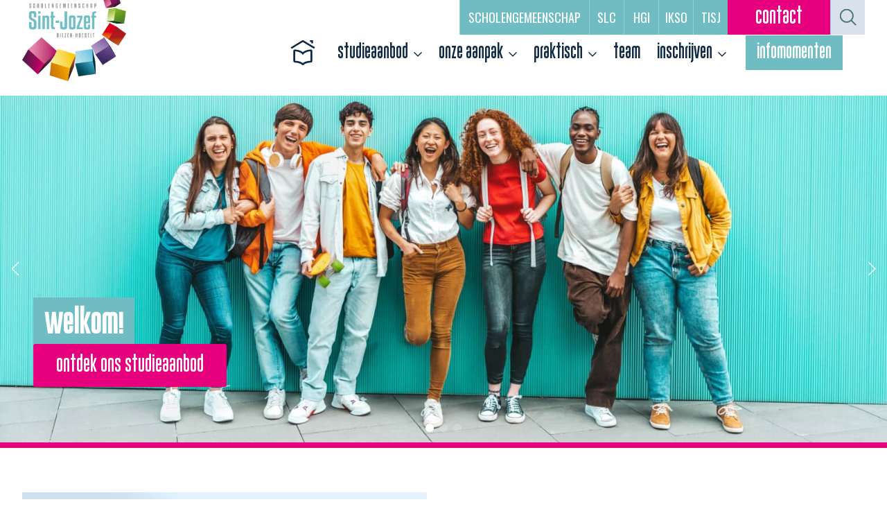

--- FILE ---
content_type: text/html; charset=UTF-8
request_url: https://sgsj.be/
body_size: 30081
content:
<!doctype html>
<html lang="nl-NL" prefix="og: https://ogp.me/ns#">
<head>
    <meta charset="UTF-8">
    <meta name="viewport" content="width=device-width, initial-scale=1">
            <link rel='stylesheet' href='https://sgsj.be/wp-content/cache/flying-press/e8a1c6b4a3ff.normalize.min.css'>
        <style type="text/css">
    /*********************/
    /*****Algemene achtergrondkleur****/
    /*********************/
    body.wp-admin {
        background-color: #fff !important;
        /*background-color: #f5f7fa !important;*/
    }
    body.wp-admin #wpwrap #wpcontent {
        background-color: transparent !important;
        /*background-color: #f5f7fa !important;*/
    }


    body #wpadminbar #wp-admin-bar-kowp_purge_nginx_helper_cache a:before {
	    content: "\e93b";
	    font-family: eicons;
	    top: 3px;
	    font-size: 18px;
    }
    
    /******************************************/
    /*****Oxygen added custom functionality****/
    /******************************************/
    #wpadminbar .oxy-toolbar-item .ab-item {
        display: flex;
        align-items: center;
    }
    
    #wpadminbar .oxy-toolbar-item img {
        height: 13px;
        padding-right: 6px;        
    }
    
    .oxy-toolbar-item ul {
        max-height: 400px;
        overflow-y: scroll;
    }
    
    .oxygen-color-picker-color .wp-picker-container .wp-color-result.button {
        min-height: auto;
    }


    /*********************/
    /*****Buttons****/
    /*********************/
    .wp-core-ui .button:not(.wp-color-result),
    .wp-core-ui .button-primary {
        background: #e4e7eb !important;
        border-color: #e4e7eb !important;
        color: #3e4c59 !important;
        box-shadow: none !important;
        /*color: #fff;*/
        text-shadow: none !important;

    }
    .wp-core-ui .button:not(.wp-color-result):hover,
    .wp-core-ui .button-primary:hover {
        background: #cbd2d9 !important;
        border-color: #cbd2d9 !important;
        color: <#3e4c59 !important;
    }
    a.page-title-action {
        background-color: #0273aa !important;
        border-color: #0273aa !important;
        color: #fff !important;

    }
    a.page-title-action:hover {
        background-color: #026899 !important;
        border-color: #026899 !important;
        color: #fff !important;
    }
    input[type=submit].button {
        background: #e4e7eb !important;
        border-color: #e4e7eb !important;
        color: #3e4c59 !important;
        box-shadow: none !important;
        text-shadow: none !important;

    }
    input[type=submit].button:hover {
        background: #cbd2d9 !important;
        border-color: #cbd2d9 !important;
        color: #3e4c59 !important;
        box-shadow: none !important;
        text-shadow: none !important;
    }

    /*********************/
    /*****WELCOME PANEL****/
    /*********************/

    .kowp_dashboard_admin_notices {
        margin-right: 20px;
        margin-top: 20px;
        margin-bottom: 0px;
    }
    @media screen and (max-width: 782px) {
        .kowp_dashboard_admin_notices {
            margin-right: 12px;            

        }
    }
    .kowp_smart_content_list {
        display: grid;
        grid-template-columns: repeat( 4, 1fr );
        gap: 12px;
    }
    @media only screen and (max-width: 782px) {
        .kowp_smart_content_list {
            grid-template-columns: repeat( 3, 1fr);
        }
    }
    @media only screen and (max-width: 600px) {
        .kowp_smart_content_list {
            grid-template-columns: repeat( 2, 1fr);
        }
    }
    @media only screen and (max-width: 380px) {
        .kowp_smart_content_list {
            grid-template-columns: repeat( 1, 1fr);
        }
    }
    .kowp_smart_content_list .kowp_smart_content_list_item {
        display: flex;
        margin-bottom: 52px;
    }
    .kowp_smart_content_list .kowp_smart_content_list_item a {
        display: flex;
        justify-content: center;
        align-items: center;
        background-color: transparent;
        /*background-color: *//*;*/
        border: 1px solid #e5e5e5;

        padding: 24px 12px;
        width: 100%;
        height: 100%;
        text-decoration: initial;
        color: #3e4c59;
        /*box-shadow: *//*;*/

    }
    .kowp_smart_content_list .kowp_smart_content_list_item a:hover {
        background-color: #23282e;
        color: #fff;
        /*color: *//*;*/
    }
    .kowp_smart_content_list .kowp_smart_content_list_item a .kowp_item_content {
        display: flex;
        flex-direction: column;
        justify-content: center;
        align-items: center;
    }
    .kowp_smart_content_list .kowp_smart_content_list_item a .kowp_item_content i {
        font-size: 35px;
        padding-bottom: 24px;
    }
    .kowp_smart_content_list .kowp_smart_content_list_item a .kowp_item_content .title {
        font-weight: 600;
    }

    /*********************/
    /*****WPFORMS WIDGET****/
    /*********************/
    #kick_off_wp_widget_wpforms_submissions .inside {
        padding:0px;
        margin: 0px;
    }
    .kowp_widget_wpforms_submissions {

    }
    .kowp_widget_wpforms_submissions .item_wrapper {
        display: flex;
        flex-wrap: wrap;
        padding: 12px;
        /*padding-bottom: 12px;*/
    }
    .kowp_widget_wpforms_submissions .item_wrapper:nth-child(even) {
        background-color: #f5f7fa;
    }

    .kowp_widget_wpforms_submissions .item_wrapper .submission_date {
        flex: 0 0 110px;
    }
    .kowp_widget_wpforms_submissions .item_wrapper .name {
        font-weight: bold;
    }
    .kowp_widget_wpforms_submissions .item_wrapper .item_hidden {
        flex: 0 0 100%;
        padding-top: 12px;
    }
    .kowp_widget_wpforms_submissions .item_wrapper .item_hidden .form_title {
        font-size: 12px;
        opacity: .8;
    }
    .kowp_widget_wpforms_submissions .item_wrapper .item_hidden .email {
        font-size: 12px;
        opacity: .8;
    }
    ..kowp_widget_wpforms_submissions .item_wrapper .item_hidden .content {

    }



	/*********************/
	/*****ADMIN SIDEBAR****/
	/*********************/

            /*LOGO'S MENU admin sidebar*/
        #menu-dashboard > a .wp-menu-image:before {
            display: none;
        }
        /*logo dashboard menu*/
        #menu-dashboard > a .wp-menu-image {
                background-image: url(' . [data-uri] . ')  !important;
                background-repeat: no-repeat;
                background-position: center;
                background-size: 20px;
        }
    
    .toplevel_page_kick-off-wp-smart-button > a .wp-menu-image:before {
        content: '\e81e';
        /*content: '\e864';*/
        font-family: 'eicons';
        font-weight: bold;
    }
    .toplevel_page_kick-off-wp-smart-fields > a .wp-menu-image:before {
        content: '\e864';
        /*content: '\e864';*/
        font-family: 'eicons';
        font-weight: bold;
    }
    .toplevel_page_kick-off-wp-general > a .wp-menu-image:before {
        content: '\e839';
        /*content: '\e839';*/
        font-family: 'eicons';
        font-weight: bold;
    }
    .toplevel_page_kick-off-wp-sc-faq > a .wp-menu-image:before {
        content: '\e8f5';
        /*content: '\e8b8';*/
        font-family: 'eicons';
        font-weight: bold;
    }
    .toplevel_page_kick-off-wp-sc-testimonial > a .wp-menu-image:before {
        content: '\e87a';
        /*content: '\e8f8';*/
        font-family: 'eicons';
        font-weight: bold;
    }
    #menu-posts-service > a .wp-menu-image:before {
        content: '\e8b1';
        /*content: '\e8b1';*/
        font-family: 'eicons';
        font-weight: bold;
    }
    #menu-posts-portfolio > a .wp-menu-image:before {
        content: '\e874';
        /*content: '\e874';*/
        font-family: 'eicons';
        font-weight: bold;
    }
    #menu-posts-blog > a .wp-menu-image:before {
        content: '\e8b2';
        /*content: '\e874';*/
        font-family: 'eicons';
        font-weight: bold;
    }
    #menu-posts-custom-1 > a .wp-menu-image:before {
        content: '\e8b2';
        /*content: '\e874';*/
        font-family: 'eicons';
        font-weight: bold;
    }
    #menu-posts-custom-2 > a .wp-menu-image:before {
        content: '\e8b2';
        /*content: '\e874';*/
        font-family: 'eicons';
        font-weight: bold;
    }

    /*Algemene styling admin sidebar*/
    #wpwrap #adminmenumain #adminmenuback {
        background-color: #23282e !important;
    }
    #wpwrap #adminmenumain #adminmenuwrap {
        background-color: transparent;
    }
    #wpwrap #adminmenumain #adminmenuwrap ul#adminmenu {
        display: flex;
        flex-direction: column;
        padding-bottom: 24px;
        margin-top: 0px;
    }
    #wpwrap #adminmenumain #adminmenuwrap ul#adminmenu #kowp_top_card {
        order: -1;
        display: flex;
        flex-direction: column;
        margin-bottom: 12px;
        width: 100%;
    }
    #wpwrap #adminmenumain #adminmenuwrap ul#adminmenu #kowp_top_card .kowp_website_logo {
        padding: 0px;
        /*background-color: #fff;*/
    }
    @media only screen and (max-width: 960px) {
        .auto-fold #adminmenu #kowp_top_card .kowp_website_logo {
            display: none;
        }
        .auto-fold #adminmenu #kowp_top_card .kowp_user .kowp_display_name {
            display: none;
        }

    }
    #wpwrap #adminmenumain #adminmenuwrap ul#adminmenu #kowp_top_card .kowp_website_logo.png {
        padding: 12px;
    }
    #wpwrap #adminmenumain #adminmenuwrap ul#adminmenu #kowp_top_card .kowp_website_logo img {
        width: 100%;
        display: block;
    }
    body.folded #wpwrap #adminmenumain #adminmenuwrap ul#adminmenu #kowp_top_card .kowp_website_logo {
        display: none;
    }
    #wpwrap #adminmenumain #adminmenuwrap ul#adminmenu #kowp_top_card .kowp_user {
        display: flex;
        justify-content: space-between;
        background-color: #0273aa;
    }
    body.folded #wpwrap #adminmenumain #adminmenuwrap ul#adminmenu #kowp_top_card .kowp_user {
        flex-direction:column;
    }
    #wpwrap #adminmenumain #adminmenuwrap ul#adminmenu #kowp_top_card .kowp_user a {
        display: flex;
        justify-content: flex-start;
        align-items: center;
        padding: 0px;

    }
    #wpwrap #adminmenumain #adminmenuwrap ul#adminmenu #kowp_top_card .kowp_user a:hover {
        color: #fff;
    }
    #wpwrap #adminmenumain #adminmenuwrap ul#adminmenu #kowp_top_card .kowp_user a .kowp_avatar img {
        height: 36px;
        width: 36px;
        display: block;
    }
    #wpwrap #adminmenumain #adminmenuwrap ul#adminmenu #kowp_top_card .kowp_user a .kowp_display_name {
        padding-left: 8px;
    }
    body.folded #wpwrap #adminmenumain #adminmenuwrap ul#adminmenu #kowp_top_card .kowp_user a .kowp_display_name {
        display: none;
    }
    #wpwrap #adminmenumain #adminmenuwrap ul#adminmenu #kowp_top_card .kowp_user a.kowp_logout {
        margin-right: 4px;
    }
    body.folded #wpwrap #adminmenumain #adminmenuwrap ul#adminmenu #kowp_top_card .kowp_user a.kowp_logout {
        margin-top: 8px;
        padding-bottom: 8px;
        display: flex;
        justify-content: center;
    }
    #wpwrap #adminmenumain #adminmenuwrap ul#adminmenu #kowp_top_card .kowp_user a.kowp_logout:hover {
        color: #23282e;
    }
    body.folded #wpwrap #adminmenumain #adminmenuwrap ul#adminmenu #kowp_top_card .kowp_user a.kowp_logout:hover {
        color: <#23282e;
    }



	#adminmenumain #adminmenu,
	#adminmenumain #adminmenu .wp-submenu,
	#adminmenumain #adminmenuback,
	#adminmenumain #adminmenuwrap {
		/*background sidebar*/
		background-color: #23282e;
	}

	#adminmenumain #adminmenu a {
		/*text (also in submenus)*/
		color: #fbfbfb;
	}

	#adminmenumain .wp-submenu a {
		color: #fbfbfb !important;
	}

	#adminmenumain #adminmenu .wp-submenu a:focus,
	#adminmenumain #adminmenu .wp-submenu a:hover,
	#adminmenumain #adminmenu a:hover,
	#adminmenumain #adminmenu li.menu-top>a:focus {
		/*text in hover state*/
		color: #fbfbfb;
	}

	#adminmenumain #adminmenu .wp-submenu a:focus,
	#adminmenumain #adminmenu .wp-submenu a:hover {
		font-weight: bold;
	}

	#adminmenumain #adminmenu .wp-submenu,
	#adminmenumain .folded #adminmenu .wp-has-current-submenu .wp-submenu,
	#adminmenumain .folded #adminmenu a.wp-has-current-submenu:focus+.wp-submenu {
		background-color: #0273aa;
	}

	#adminmenumain #adminmenu .wp-has-current-submenu .wp-submenu,
	#adminmenumain #adminmenu .wp-has-current-submenu .wp-submenu.sub-open,
	#adminmenumain #adminmenu .wp-has-current-submenu.opensub .wp-submenu,
	#adminmenumain #adminmenu a.wp-has-current-submenu:focus+.wp-submenu,
	.no-js li.wp-has-current-submenu:hover .wp-submenu {
		background-color: rgba(0,0,0,.2);
	}

	#adminmenumain #adminmenu li.wp-has-current-submenu:hover {
		background-color: transparent;
	}

	#adminmenumain #adminmenu li.opensub>a.menu-top {
		background-color: transparent;
	}

	#adminmenumain #adminmenu li.menu-top:hover,
	#adminmenumain #adminmenu li>a.menu-top:focus {
		position: relative;
		background-color: rgba(0,0,0,.2);
		color: #fbfbfb;
	}
    #wpwrap #adminmenumain #adminmenuwrap ul#adminmenu li.opensub:after {
        /* is het driehoekje langs een submenu */
        border-right-color: #0273aa;
        border-width: 8px;
    }

	#adminmenumain #adminmenu li.wp-has-current-submenu.menu-top:hover {
		background-color: transparent !important;
	}

	#adminmenumain #adminmenu .wp-has-current-submenu .wp-submenu .wp-submenu-head,
	#adminmenumain #adminmenu .wp-menu-arrow,
	#adminmenumain #adminmenu .wp-menu-arrow div,
	#adminmenumain #adminmenu li.current a.menu-top,
	#adminmenumain #adminmenu li.wp-has-current-submenu a.wp-has-current-submenu,
	.folded #adminmenu li.current.menu-top,
	.folded #adminmenu li.wp-has-current-submenu {
		background: #0273aa;
		/*titel submenu*/
		color: #fbfbfb;
	}

	#adminmenumain #adminmenu .opensub .wp-submenu li.current a,
	#adminmenumain #adminmenu .wp-submenu li.current,
	#adminmenumain #adminmenu .wp-submenu li.current a,
	#adminmenumain #adminmenu .wp-submenu li.current a:focus,
	#adminmenumain #adminmenu .wp-submenu li.current a:hover,
	#adminmenumain #adminmenu a.wp-has-current-submenu:focus+.wp-submenu li.current a {
		/*current submenu-item*/
		color: #fbfbfb;
	}

	#adminmenumain #adminmenu .wp-not-current-submenu li>a,
	#adminmenumain .folded #adminmenu .wp-has-current-submenu li>a {
		transition: all .1s ease-in-out
	}

	#adminmenumain #adminmenu .wp-menu-image img {
		opacity: .6;
		/*filter: alpha(opacity=60);*/
		filter: none !important;
	}

	#adminmenumain div.wp-menu-image:before {
		color: #fbfbfb !important;
		padding: 7px 0;
		transition: all .1s ease-in-out
	}

	#adminmenumain #adminmenu div.wp-menu-image:before {
		color: #fbfbfb;
		opacity: .6;

	}

	#adminmenumain #adminmenu .current div.wp-menu-image:before,
	#adminmenumain #adminmenu .wp-has-current-submenu div.wp-menu-image:before,
	#adminmenumain #adminmenu a.current:hover div.wp-menu-image:before,
	#adminmenumain #adminmenu a.wp-has-current-submenu:hover div.wp-menu-image:before,
	#adminmenumain #adminmenu li.wp-has-current-submenu a:focus div.wp-menu-image:before,
	#adminmenumain #adminmenu li.wp-has-current-submenu.opensub div.wp-menu-image:before,
	#adminmenumain #adminmenu li.wp-has-current-submenu:hover div.wp-menu-image:before {
		/*current icon*/
		color: #fbfbfb;
	}

	#adminmenumain #adminmenu li a:focus div.wp-menu-image:before,
	#adminmenumain #adminmenu li.opensub div.wp-menu-image:before,
	#adminmenumain #adminmenu li:hover div.wp-menu-image:before,
	#adminmenumain #adminmenu li:hover div.wp-menu-image.svg {
		/*icon on hover*/
		color: #fbfbfb;
		opacity: 1;
	}

	.ie8 #adminmenumain #adminmenu li.opensub div.wp-menu-image:before {
		/*???*/
		color: #23282e;
	}

	#adminmenumain ul#adminmenu a.wp-has-current-submenu:after,
	#adminmenumain ul#adminmenu>li.current>a.current:after {
		border: solid 8px transparent;
		/*driehoekje bij submenu*/
		border-right-color: #0273aa;
	}

	#adminmenumain #adminmenu li.wp-has-submenu.wp-not-current-submenu:hover:after {
		border: solid transparent;
	}

	#adminmenumain #adminmenu li.wp-has-submenu.wp-not-current-submenu.opensub:hover:after {
		/*driehoekje submenu bij hover*/
		border-right-color: #0273aa;
	}

	#adminmenumain #adminmenu li.menu-top:hover .wp-menu-image img,
	#adminmenumain #adminmenu li.wp-has-current-submenu .wp-menu-image img {
		opacity: 1;
		filter: alpha(opacity=100)
	}

	#adminmenumain #adminmenu .wp-submenu .wp-submenu-head {
		/*???*/
		color: #fbfbfb;
	}

	#adminmenumain #adminmenu .awaiting-mod,
	#adminmenumain #adminmenu .update-plugins {
		background-color: #0273aa;
		color: #fbfbfb;
	}

	#adminmenumain #adminmenu ul.wp-submenu li.current a.current {
		color: #0273aa !important;
	}

	#adminmenumain #adminmenu li a.wp-has-current-submenu .update-plugins,
	#adminmenumain #adminmenu li.current a .awaiting-mod {
		background-color: rgba(255,255,255,.3);
		color: #fbfbfb;
	}

	#adminmenumain #collapse-button {
		color: #fbfbfb;
		opacity: .5;
	}

	@media screen and (max-width:782px) {
		#adminmenumain .wp-responsive-open #wpadminbar #wp-admin-bar-menu-toggle a {
			/*???*/
			background: #23282e;
		}
		#wp-admin-bar-menu-toggle .ab-icon:before {
			/*???*/
			color: #fff !important;
		}
	}


    #adminmenu div.wp-menu-image:before {
        color: #fbfbfb !important;
        filter: brightness(100%) !important;
        opacity: .25;
    }
    #adminmenu div.wp-menu-image.svg {
        filter: brightness(0) invert(1);
        opacity: .50;
    }
    #adminmenu .dashicons-before:before {

    }

    #adminmenu li:hover div.wp-menu-image:before,
    #adminmenu li.current div.wp-menu-image:before,
    #adminmenu li.wp-has-current-submenu div.wp-menu-image:before {
        opacity: 1;
    }
    #adminmenu li:hover div.wp-menu-image {
        opacity: 1;
    }
    #adminmenu li.current div.wp-menu-image,
    #adminmenu li.wp-has-current-submenu div.wp-menu-image {
        opacity: 1;
    }


	/*********************/
	/*********************/
	/*********************/
	/*****ADMIN TOOLBAR****/
	/*********************/
	/*********************/
	/*********************/

	#wpadminbar #wp-admin-bar-wbs-logo>.ab-item .wbs-icon  {
		/*logo developer*/
		width: 21px !important;
		height: 21px !important;
		display: block;
	}
	#wpadminbar #wp-admin-bar-wbs-logo>.ab-item .wbs-icon svg {
		/*logo developer*/
		fill:#fbfbfb;
		margin-top: 6px !important;
	}

	#adminmenumain #wpadminbar #adminbarsearch:before, #adminmenumain #wpadminbar .ab-icon:before, #adminmenumain #wpadminbar .ab-item:before {
		color: #fbfbfb !important;
	}

	#wpcontent #wpadminbar .ab-empty-item,
	#wpcontent #wpadminbar a.ab-item,
	#wpcontent #wpadminbar>#wp-toolbar span.ab-label,
	#wpcontent #wpadminbar>#wp-toolbar span.noticon {
		/*text*/
		color: #fbfbfb;
	}

	#wpcontent #wpadminbar {
		/*????*/
		color: fuchsia;
		background-color: #23282e !important;
	}

	#wpcontent #wpadminbar .menupop .ab-sub-wrapper,
	#wpcontent #wpadminbar .shortlink-input {
		/*submenu*/
		box-shadow: 0 3px 5px rgba(0, 0, 0, .2);
		background: #0273aa;
	}

	#wpcontent #wpadminbar .ab-top-menu>li.hover>.ab-item,
	#wpcontent #wpadminbar.nojq .quicklinks .ab-top-menu>li>.ab-item:focus,
	#wpcontent #wpadminbar:not(.mobile) .ab-top-menu>li:hover>.ab-item,
	#wpcontent #wpadminbar:not(.mobile) .ab-top-menu>li>.ab-item:focus {
		/*text hover*/
		background: #0273aa;
		color: #fbfbfb;
	}

	#wpadminbar:not(.mobile)>#wp-toolbar a:focus span.ab-label,
	#wpadminbar:not(.mobile)>#wp-toolbar li:hover span.ab-label,
	#wpadminbar>#wp-toolbar li.hover span.ab-label {
		/*???*/
		color: orange;
	}

	#wpadminbar #adminbarsearch:before,
	#wpadminbar .ab-icon:before,
	#wpadminbar .ab-item:before {
		color: #a0a5aa;
		color: rgba(240, 245, 250, .6)
	}

	#wpadminbar .ab-submenu .ab-item {
		color: #b4b9be;
		color: rgba(240, 245, 250, .7)
	}

	#wpadminbar .quicklinks .menupop ul li a,
	#wpadminbar .quicklinks .menupop ul li a strong,
	#wpadminbar .quicklinks .menupop.hover ul li a,
	#wpadminbar.nojs .quicklinks .menupop:hover ul li a {
		color: #b4b9be;
		color: rgba(240, 245, 250, .7)
	}

	#wpadminbar .quicklinks .ab-sub-wrapper .menupop.hover>a,
	#wpadminbar .quicklinks .menupop ul li a:focus,
	#wpadminbar .quicklinks .menupop ul li a:focus strong,
	#wpadminbar .quicklinks .menupop ul li a:hover,
	#wpadminbar .quicklinks .menupop ul li a:hover strong,
	#wpadminbar .quicklinks .menupop.hover ul li a:focus,
	#wpadminbar .quicklinks .menupop.hover ul li a:hover,
	#wpadminbar .quicklinks .menupop.hover ul li div[tabindex]:focus,
	#wpadminbar .quicklinks .menupop.hover ul li div[tabindex]:hover,
	#wpadminbar li #adminbarsearch.adminbar-focused:before,
	#wpadminbar li .ab-item:focus .ab-icon:before,
	#wpadminbar li .ab-item:focus:before,
	#wpadminbar li a:focus .ab-icon:before,
	#wpadminbar li.hover .ab-icon:before,
	#wpadminbar li.hover .ab-item:before,
	#wpadminbar li:hover #adminbarsearch:before,
	#wpadminbar li:hover .ab-icon:before,
	#wpadminbar li:hover .ab-item:before,
	#wpadminbar.nojs .quicklinks .menupop:hover ul li a:focus,
	#wpadminbar.nojs .quicklinks .menupop:hover ul li a:hover {
		font-weight: bold;
		color: #fbfbfb !important;
	}

	#wpadminbar.mobile .quicklinks .ab-icon:before,
	#wpadminbar.mobile .quicklinks .ab-item:before {
		color: #fbfbfb !important;
	}

	#wpadminbar.mobile .quicklinks .hover .ab-icon:before,
	#wpadminbar.mobile .quicklinks .hover .ab-item:before {
	}

	#wpadminbar .quicklinks .menupop ul.ab-sub-secondary,
	#wpadminbar .quicklinks .menupop ul.ab-sub-secondary .ab-submenu {
		background: #464b50;
	}

	#wpadminbar .quicklinks .menupop .ab-sub-secondary>li .ab-item:focus a,
	#wpadminbar .quicklinks .menupop .ab-sub-secondary>li>a:hover {
		color: orange;
	}

	#wpadminbar .quicklinks a span#ab-updates {
		background: #eee;
		color: #32373c;
	}

	#wpadminbar .quicklinks a:hover span#ab-updates {
		background: #fff;
		color: #000;
	}

	#wpadminbar #wp-admin-bar-user-info {
		background: 0 0;
	}

	#wpadminbar #wp-admin-bar-user-info a {
		background: 0 0;
	}

	#wpadminbar #wp-admin-bar-user-info span {
		background: 0 0;
	}

	#wpadminbar #wp-admin-bar-user-info .username {
		color: #a0a5aa;
	}

	#wpadminbar #wp-admin-bar-my-account.with-avatar>.ab-empty-item img,
	#wpadminbar #wp-admin-bar-my-account.with-avatar>a img {
		border: 1px solid #82878c;
		background: #eee;
	}

	#wpadminbar .quicklinks li .blavatar {
		color: #eee
	}

	#wpadminbar .quicklinks .ab-sub-wrapper .menupop.hover>a .blavatar,
	#wpadminbar .quicklinks li a:focus .blavatar,
	#wpadminbar .quicklinks li a:hover .blavatar {
		color: orange;
	}

	#wpadminbar #wp-admin-bar-comments .count-0 {
		opacity: .5;
	}

	#wpadminbar>#wp-toolbar>#wp-admin-bar-top-secondary>#wp-admin-bar-search #adminbarsearch input.adminbar-input {
		color: #ccc;
		background-color: rgba(255, 255, 255, 0);
	}

	#wpadminbar>#wp-toolbar>#wp-admin-bar-top-secondary>#wp-admin-bar-search #adminbarsearch input.adminbar-input:focus {
		color: #000;
		background-color: rgba(255, 255, 255, .9);
	}

	#wpadminbar.ie8>#wp-toolbar>#wp-admin-bar-top-secondary>#wp-admin-bar-search #adminbarsearch input.adminbar-input:focus {
		background: #fff;
	}

	#wpadminbar .screen-reader-shortcut:focus {
		background: #f1f1f1;
		color: orange;
	}

	.no-font-face #wpadminbar #wp-admin-bar-menu-toggle span.ab-icon:before {
		color: #fff;
	}

	.no-font-face #wpadminbar #wp-admin-bar-site-name a.ab-item {
		color: #fff;
	}

	@media only screen and (min-width: 1030px) {
		#adminmenumain #wpadminbar #adminbarsearch:before, #adminmenumain #wpadminbar .ab-icon:before, #adminmenumain #wpadminbar .ab-item:before {
			color: #fbfbfb !important;
		}
	}

	@media screen and (max-width:782px) {
		#wpadminbar #wp-admin-bar-customize>.ab-item,
		#wpadminbar #wp-admin-bar-edit>.ab-item,
		#wpadminbar #wp-admin-bar-my-account>.ab-item,
		#wpadminbar #wp-admin-bar-my-sites>.ab-item,
		#wpadminbar #wp-admin-bar-site-name>.ab-item {
			color: #a0a5aa;
		}
		#wpadminbar #wp-admin-bar-user-info .display-name {
			color: #eee;
		}
	}

    /***********************/
    /* WP Feedback */
    /***********************/
    .wpf_logo {
        display: none !important;
    }

    /**************************/
    /** General Admin Styling */
    /**************************/
    /*dit zijn de screen options bovenaan het dashboard (.index-php)*/
    .index-php #screen-options-link-wrap {
        display: none !important;
    }
    /*remove h1 'dashboard' from wp dashboard*/
    .index-php #wpbody #wpbody-content .wrap h1 {
        display: none !important;
    }
    /*het welcome panel toont alleen voor iemand die 'edit_theme_options' rechten heeft. Ik denk enkel administrator dus.*/
    /*dit panel wordt verwijderd met een add_action, maar het kader blijft nog staan. Dat zetten we hier dus onzichtbaar*/
    .index-php #welcome-panel {
        display: none !important;
    }
    /*naast de screen options bovenaan staat ook een helpknop. We verwijderen dat hier voor de hele admin*/
    #contextual-help-link-wrap {
        display: none !important;
    }

            /* de scherminstellingen bovenaan*/
        /* #screen-meta-links { display: none !important; } */
    
    /* infoblokjes voor iemand die de website administreert.*/
    /* door class toe te voegen aan body van current user role, kunnen we dit eventueel nog meer gericht targetten en onzichtbaar zetten */
    /* voor een role die deze instructies niet moet zien */
    .kowp_admin_info {
        padding: 4px 8px;
        background-color: #23282e;
        color: #fbfbfb;
        font-size: 9px;
        font-weight: normal;
        border-radius: 5px;
        opacity: .2;
        display: inline;
    }



    /**************************/
    /** Widget Fluentforms submissions */
    /**************************/
    #kick_off_wp_widget_fluentform_submissions .inside {
        padding: 0px;
        margin: 0px;
    }
    #kick_off_wp_widget_fluentform_submissions .inside .kowp_widget_fluentform_submissions .item_wrapper {
        display: flex;
        justify-content: space-between;
        align-items: center;
        flex-wrap: wrap;
        margin: 0px;
        padding:12px;
    }
    #kick_off_wp_widget_fluentform_submissions .inside .kowp_widget_fluentform_submissions .item_wrapper:nth-child(even) {
        background: #f9f9f9 !important;
    }
    #kick_off_wp_widget_fluentform_submissions .inside .kowp_widget_fluentform_submissions .item_wrapper .submission_date {
        flex: 0 0 30%;
    }
    #kick_off_wp_widget_fluentform_submissions .inside .kowp_widget_fluentform_submissions .item_wrapper .form_title {
        flex: 0 0 70%;
    }
    #kick_off_wp_widget_fluentform_submissions .inside .kowp_widget_fluentform_submissions .item_wrapper .form_title:before {
        content: ' - ';
    }
    #kick_off_wp_widget_fluentform_submissions .inside .kowp_widget_fluentform_submissions .item_wrapper .email {
        flex: 0 0 30%;
    }
    #kick_off_wp_widget_fluentform_submissions .inside .kowp_widget_fluentform_submissions .item_wrapper .name {
        flex: 0 0 30%;
    }
    #kick_off_wp_widget_fluentform_submissions .inside .kowp_widget_fluentform_submissions .item_wrapper .content {
        flex: 0 0 100%;
        padding-top: 12px;
    }
    #kick_off_wp_widget_fluentform_submissions .inside .kowp_widget_fluentform_submissions .item_wrapper .content .content_item {
        display: flex;
        justify-content: space-between;
        align-items: center;
        padding-top: 4px;
        padding-bottom: 4px;
        border-bottom: 1px solid rgba(0,0,0,.075);
    }
    #kick_off_wp_widget_fluentform_submissions .inside .kowp_widget_fluentform_submissions .item_wrapper .content .content_item:last-child {
        border-bottom: 0px;
    }
    #kick_off_wp_widget_fluentform_submissions .inside .kowp_widget_fluentform_submissions .item_wrapper .content .content_item:nth-child(even) {
        /*background: #f9f9f9;*/
    }
    #kick_off_wp_widget_fluentform_submissions .inside .kowp_widget_fluentform_submissions .item_wrapper .content .content_item .key {
        flex: 0 1 150px;
        opacity: .7;
    }
    #kick_off_wp_widget_fluentform_submissions .inside .kowp_widget_fluentform_submissions .item_wrapper .content .content_item .value {
        flex: 1 1 100%;
    }

</style>
	<style>img:is([sizes="auto" i], [sizes^="auto," i]) { contain-intrinsic-size: 3000px 1500px }</style>
	
<!-- Search Engine Optimization door Rank Math - https://rankmath.com/ -->
<title>Welkom bij Scholengemeenschap Sint-Jozef Bilzen-Hoeselt</title>
<style>.flying-press-lazy-bg{background-image:none!important;}</style>
<link rel='preload' href='https://sgsj.be/wp-content/uploads/2023/03/logo-sgsj-groen_900.png' as='image' imagesrcset='' imagesizes=''/>
<link rel='preload' href='https://sgsj.be/wp-content/uploads/2024/02/2-shutterstock_2321755153-kopie-scaled.jpg' as='image' imagesrcset='https://sgsj.be/wp-content/uploads/2024/02/2-shutterstock_2321755153-kopie-scaled.jpg 1920w, https://sgsj.be/wp-content/uploads/2024/02/2-shutterstock_2321755153-kopie-300x136.jpg 300w, https://sgsj.be/wp-content/uploads/2024/02/2-shutterstock_2321755153-kopie-1024x463.jpg 1024w, https://sgsj.be/wp-content/uploads/2024/02/2-shutterstock_2321755153-kopie-768x348.jpg 768w, https://sgsj.be/wp-content/uploads/2024/02/2-shutterstock_2321755153-kopie-1536x695.jpg 1536w, https://sgsj.be/wp-content/uploads/2024/02/2-shutterstock_2321755153-kopie-800x362.jpg 800w' imagesizes='(max-width: 1920px) 100vw, 1920px'/>
<link rel='preload' href='https://sgsj.be/wp-content/uploads/2025/01/shutterstock_2115637928-scaled.jpg' as='image' imagesrcset='https://sgsj.be/wp-content/uploads/2025/01/shutterstock_2115637928-scaled.jpg 1920w, https://sgsj.be/wp-content/uploads/2025/01/shutterstock_2115637928-300x134.jpg 300w, https://sgsj.be/wp-content/uploads/2025/01/shutterstock_2115637928-1024x456.jpg 1024w, https://sgsj.be/wp-content/uploads/2025/01/shutterstock_2115637928-768x342.jpg 768w, https://sgsj.be/wp-content/uploads/2025/01/shutterstock_2115637928-1536x684.jpg 1536w, https://sgsj.be/wp-content/uploads/2025/01/shutterstock_2115637928-800x356.jpg 800w' imagesizes='(max-width: 1920px) 100vw, 1920px'/>
<link rel='preload' href='https://sgsj.be/wp-content/uploads/2023/11/jongen-home-2-scaled.jpg' as='image' imagesrcset='https://sgsj.be/wp-content/uploads/2023/11/jongen-home-2-scaled.jpg 1920w, https://sgsj.be/wp-content/uploads/2023/11/jongen-home-2-300x200.jpg 300w, https://sgsj.be/wp-content/uploads/2023/11/jongen-home-2-1024x684.jpg 1024w, https://sgsj.be/wp-content/uploads/2023/11/jongen-home-2-768x513.jpg 768w, https://sgsj.be/wp-content/uploads/2023/11/jongen-home-2-1536x1025.jpg 1536w, https://sgsj.be/wp-content/uploads/2023/11/jongen-home-2-800x534.jpg 800w' imagesizes='(max-width: 1920px) 100vw, 1920px'/>
<link rel='preload' href='https://sgsj.be/wp-content/uploads/2023/02/algemeen-sint-lambertuscollege-sgsj-040-1920-800x533.jpg' as='image' imagesrcset='' imagesizes=''/>
<link rel='preload' href='https://sgsj.be/wp-content/cache/flying-press/TK3iWkUHHAIjg752GT8Gl-1PKw.woff2' as='font' type='font/woff2' fetchpriority='high' crossorigin='anonymous'><link rel='preload' href='https://sgsj.be/wp-content/uploads/breakdance/fonts/70f30841244dfb7d6b369a86bb62d47e.woff2' as='font' type='font/woff2' fetchpriority='high' crossorigin='anonymous'><link rel='preload' href='https://sgsj.be/wp-content/uploads/breakdance/fonts/70f30841244dfb7d6b369a86bb62d47e.woff' as='font' type='font/woff' fetchpriority='high' crossorigin='anonymous'>
<meta name="description" content="Ontdek onze 4 scholen, ons studieaanbod en zoveel meer."/>
<meta name="robots" content="follow, index, max-snippet:-1, max-video-preview:-1, max-image-preview:large"/>
<link rel="canonical" href="https://sgsj.be/" />
<meta property="og:locale" content="nl_NL" />
<meta property="og:type" content="website" />
<meta property="og:title" content="Welkom bij Scholengemeenschap Sint-Jozef Bilzen-Hoeselt" />
<meta property="og:description" content="Ontdek onze 4 scholen, ons studieaanbod en zoveel meer." />
<meta property="og:url" content="https://sgsj.be/" />
<meta property="og:site_name" content="Scholengemeenschap Sint-Jozef Bilzen-Hoeselt" />
<meta property="og:updated_time" content="2025-11-23T08:57:26+01:00" />
<meta property="og:image" content="https://sgsj.be/wp-content/uploads/2023/07/SGSJ-default-social-share-image.jpg" />
<meta property="og:image:secure_url" content="https://sgsj.be/wp-content/uploads/2023/07/SGSJ-default-social-share-image.jpg" />
<meta property="og:image:width" content="1200" />
<meta property="og:image:height" content="630" />
<meta property="og:image:alt" content="Home SG" />
<meta property="og:image:type" content="image/jpeg" />
<meta property="article:published_time" content="2022-10-06T11:48:01+02:00" />
<meta property="article:modified_time" content="2025-11-23T08:57:26+01:00" />
<meta name="twitter:card" content="summary_large_image" />
<meta name="twitter:title" content="Welkom bij Scholengemeenschap Sint-Jozef Bilzen-Hoeselt" />
<meta name="twitter:description" content="Ontdek onze 4 scholen, ons studieaanbod en zoveel meer." />
<meta name="twitter:image" content="https://sgsj.be/wp-content/uploads/2023/07/SGSJ-default-social-share-image.jpg" />
<meta name="twitter:label1" content="Geschreven door" />
<meta name="twitter:data1" content="Webmatic" />
<meta name="twitter:label2" content="Tijd om te lezen" />
<meta name="twitter:data2" content="Minder dan een minuut" />
<script type="application/ld+json" class="rank-math-schema">{"@context":"https://schema.org","@graph":[{"@type":"Place","@id":"https://sgsj.be/#place","address":{"@type":"PostalAddress","streetAddress":"Winterstraat 12","addressLocality":"Bilzen","postalCode":"3740","addressCountry":"Belgi\u00eb"}},{"@type":["School","Organization"],"@id":"https://sgsj.be/#organization","name":"Scholengemeenschap Sint-Jozef Bilzen-Hoeselt","url":"https://sgsj.be","email":"info@sgsj.be","address":{"@type":"PostalAddress","streetAddress":"Winterstraat 12","addressLocality":"Bilzen","postalCode":"3740","addressCountry":"Belgi\u00eb"},"logo":{"@type":"ImageObject","@id":"https://sgsj.be/#logo","url":"https://sgsj.be/wp-content/uploads/2023/03/logo-sgsj-groen_900.png","contentUrl":"https://sgsj.be/wp-content/uploads/2023/03/logo-sgsj-groen_900.png","caption":"Scholengemeenschap Sint-Jozef Bilzen-Hoeselt","inLanguage":"nl-NL","width":"900","height":"904"},"contactPoint":[{"@type":"ContactPoint","telephone":"+32 89 41 82 35","contactType":"customer support"}],"location":{"@id":"https://sgsj.be/#place"}},{"@type":"WebSite","@id":"https://sgsj.be/#website","url":"https://sgsj.be","name":"Scholengemeenschap Sint-Jozef Bilzen-Hoeselt","alternateName":"SGSJ","publisher":{"@id":"https://sgsj.be/#organization"},"inLanguage":"nl-NL","potentialAction":{"@type":"SearchAction","target":"https://sgsj.be/?s={search_term_string}","query-input":"required name=search_term_string"}},{"@type":"ImageObject","@id":"https://sgsj.be/wp-content/uploads/2023/07/SGSJ-default-social-share-image.jpg","url":"https://sgsj.be/wp-content/uploads/2023/07/SGSJ-default-social-share-image.jpg","width":"1200","height":"630","inLanguage":"nl-NL"},{"@type":"WebPage","@id":"https://sgsj.be/#webpage","url":"https://sgsj.be/","name":"Welkom bij Scholengemeenschap Sint-Jozef Bilzen-Hoeselt","datePublished":"2022-10-06T11:48:01+02:00","dateModified":"2025-11-23T08:57:26+01:00","about":{"@id":"https://sgsj.be/#organization"},"isPartOf":{"@id":"https://sgsj.be/#website"},"primaryImageOfPage":{"@id":"https://sgsj.be/wp-content/uploads/2023/07/SGSJ-default-social-share-image.jpg"},"inLanguage":"nl-NL"},{"@type":"Person","@id":"https://sgsj.be/author/webmatic/","name":"Webmatic","url":"https://sgsj.be/author/webmatic/","image":{"@type":"ImageObject","@id":"https://secure.gravatar.com/avatar/a439b7532cf90c0e6c43306deb188bcc5cd8d696c5393bad23cfe5284ff02525?s=96&amp;d=mm&amp;r=g","url":"https://secure.gravatar.com/avatar/a439b7532cf90c0e6c43306deb188bcc5cd8d696c5393bad23cfe5284ff02525?s=96&amp;d=mm&amp;r=g","caption":"Webmatic","inLanguage":"nl-NL"},"sameAs":["https://sgsj.be"],"worksFor":{"@id":"https://sgsj.be/#organization"}},{"@type":"Article","headline":"Welkom bij Scholengemeenschap Sint-Jozef Bilzen-Hoeselt","datePublished":"2022-10-06T11:48:01+02:00","dateModified":"2025-11-23T08:57:26+01:00","author":{"@id":"https://sgsj.be/author/webmatic/","name":"Webmatic"},"publisher":{"@id":"https://sgsj.be/#organization"},"description":"Ontdek onze 4 scholen, ons studieaanbod en zoveel meer.","name":"Welkom bij Scholengemeenschap Sint-Jozef Bilzen-Hoeselt","@id":"https://sgsj.be/#richSnippet","isPartOf":{"@id":"https://sgsj.be/#webpage"},"image":{"@id":"https://sgsj.be/wp-content/uploads/2023/07/SGSJ-default-social-share-image.jpg"},"inLanguage":"nl-NL","mainEntityOfPage":{"@id":"https://sgsj.be/#webpage"}}]}</script>
<!-- /Rank Math WordPress SEO plugin -->

<link rel='stylesheet' id='wp_social_ninja_fb-css' href='https://sgsj.be/wp-content/cache/flying-press/9484e3166218.wp_social_ninja_fb.css' type='text/css' media='all' />
<link rel='stylesheet' id='cmplz-general-css' href='https://sgsj.be/wp-content/cache/flying-press/182c31e4b049.cookieblocker.min.css' type='text/css' media='all' />
<link rel='stylesheet' id='microthemer-css' href='https://sgsj.be/wp-content/cache/flying-press/1d338497d44d.active-styles.css' type='text/css' media='all' />
<link rel='stylesheet' id='kick-off-wp-eicons-css' href='https://sgsj.be/wp-content/cache/flying-press/02f5d3618a9c.elementor-icons.min.css' type='text/css' media='all' />
<script type="text/javascript" src="https://sgsj.be/wp-includes/js/jquery/jquery.min.js?ver=826eb77e86b0" id="jquery-core-js"></script>
<script type="text/javascript" src="https://sgsj.be/wp-content/cache/flying-press/2cc2a8a4a47f.colcade.js" id="Kick Off WP-colcade-js"></script>
			<style>.cmplz-hidden {
					display: none !important;
				}</style><meta name="google-site-verification" content="3fZW9IlgbkBKKoVyeXR1-oBCnd1H3O_x1MWpyRtmN3g" />        <style>:root {
                --color-school: #e6007e;
            }</style>
    <style id='wpcb-styles-header'>:root {
  --color-paars: #235880;
  --color-geel: #e7bb42;
  --color-blauw: #80d2e9;
  --color-rood: #e41e26;
  --color-groen: #619e3f;
  --color-bordeaux: #d16393;
}

.fluentform .ff_screen_reader_title {
  line-height: 0 !important;
}
.fluentform .ff-el-form-control {
  border-color: var(--color-gray-200);
  font-size: var(--text-md);
}
.fluentform .ff-el-form-control:active, .fluentform .ff-el-form-control:focus {
  border-color: var(--color-primary);
  border-width: 1px;
}
.fluentform .ff-el-form-control:not(textarea) {
  line-height: 2;
  height: 48px !important;
}
.fluentform .ff_upload_btn.ff-btn {
  background: var(--color-gray-100);
  color: var(--color-text);
  border-radius: var(--rounded-normal);
  font-size: var(--text-sm);
}
.fluentform .ff_btn_style {
  padding: 12px 24px;
  margin-top: 0.8rem;
  border-radius: var(--rounded-normal);
}
.fluentform .ff_btn_style.ff-btn-submit {
  background-color: var(--color-primary);
  font-size: var(--text-md);
}
.fluentform .ff_btn_style.ff-btn-submit:hover {
  background-color: var(--color-primary-700);
}</style><link rel="icon" href="https://sgsj.be/wp-content/uploads/2023/02/cropped-favicon-scholengemeenschap-sint-jozef-bilzen-hoeselt_800-32x32.png" sizes="32x32" />
<link rel="icon" href="https://sgsj.be/wp-content/uploads/2023/02/cropped-favicon-scholengemeenschap-sint-jozef-bilzen-hoeselt_800-192x192.png" sizes="192x192" />
<link rel="apple-touch-icon" href="https://sgsj.be/wp-content/uploads/2023/02/cropped-favicon-scholengemeenschap-sint-jozef-bilzen-hoeselt_800-180x180.png" />
<meta name="msapplication-TileImage" content="https://sgsj.be/wp-content/uploads/2023/02/cropped-favicon-scholengemeenschap-sint-jozef-bilzen-hoeselt_800-270x270.png" />
<link rel="stylesheet" id="Kick Off WP-main-css" href="https://sgsj.be/wp-content/cache/flying-press/eea5a17bff06.kick-off-wp.css" type="text/css" media="all"><!-- [HEADER ASSETS] -->


<link rel="stylesheet" href="https://sgsj.be/wp-content/cache/flying-press/a1689aeebd97.custom_font_gobold_uplow.css" />
<link rel="stylesheet" href="https://sgsj.be/wp-content/cache/flying-press/74c6f77df48a.awesome-menu.css" />
<link rel="stylesheet" href="https://sgsj.be/wp-content/cache/flying-press/34d058a519b9.posts.css" />
<link rel="stylesheet" href="https://sgsj.be/wp-content/cache/flying-press/d99b925a9420.swiper-bundle.min.css" />
<link rel="stylesheet" href="https://sgsj.be/wp-content/cache/flying-press/60cd18471864.breakdance-swiper-preset-defaults.css" />
<link rel="stylesheet" href="https://sgsj.be/wp-content/cache/flying-press/7e80d25d294e.lightgallery-bundle.min.css" />
<link rel="stylesheet" href="https://sgsj.be/wp-content/cache/flying-press/5c6fa7490097.8fe31a170753.google-font.css" />

<link rel="stylesheet" href="https://sgsj.be/wp-content/cache/flying-press/fce6792bf2cb.post-109-defaults.css" />

<link rel="stylesheet" href="https://sgsj.be/wp-content/cache/flying-press/48326577c639.post-15-defaults.css" />

<link rel="stylesheet" href="https://sgsj.be/wp-content/cache/flying-press/e77d0460090d.post-432-defaults.css" />

<link rel="stylesheet" href="https://sgsj.be/wp-content/cache/flying-press/c854fc5d4e7b.post-465-defaults.css" />

<link rel="stylesheet" href="https://sgsj.be/wp-content/cache/flying-press/6bd89415e570.post-2789-defaults.css" />

<link rel="stylesheet" href="https://sgsj.be/wp-content/cache/flying-press/6bd89415e570.post-491-defaults.css" />

<link rel="stylesheet" href="https://sgsj.be/wp-content/cache/flying-press/9d7f26893fa1.global-settings.css" />

<link rel="stylesheet" href="https://sgsj.be/wp-content/cache/flying-press/d41d8cd98f00.presets.css" />

<link rel="stylesheet" href="https://sgsj.be/wp-content/cache/flying-press/51560f08f2ac.selectors.css" />



<link rel="stylesheet" href="https://sgsj.be/wp-content/cache/flying-press/350109cda05d.post-109.css" />

<link rel="stylesheet" href="https://sgsj.be/wp-content/cache/flying-press/832ab6e09866.post-15.css" />

<link rel="stylesheet" href="https://sgsj.be/wp-content/cache/flying-press/557ce93d24b4.post-432.css" />

<link rel="stylesheet" href="https://sgsj.be/wp-content/cache/flying-press/c984765832ba.post-465.css" />

<link rel="stylesheet" href="https://sgsj.be/wp-content/cache/flying-press/d41d8cd98f00.post-2789.css" />

<link rel="stylesheet" href="https://sgsj.be/wp-content/cache/flying-press/d41d8cd98f00.post-491.css" />
<!-- [/EOF HEADER ASSETS] --><script type="speculationrules">{"prefetch":[{"source":"document","where":{"and":[{"href_matches":"\/*"},{"not":{"href_matches":["\/*.php","\/wp-(admin|includes|content|login|signup|json)(.*)?","\/*\\?(.+)","\/(cart|checkout|logout)(.*)?"]}}]},"eagerness":"moderate"}]}</script></head>
<body data-cmplz=1 class="home wp-singular page-template-default page page-id-15 wp-theme-breakdance-zero breakdance  mtp-15 mtp-page-home">
        <section class="bde-section-109-180 bde-section">
  
  
	



<div class="section-container"><div class="bde-div-109-182 bde-div">
  
  
	



<div class="bde-shortcode-109-181 bde-shortcode top-menu-mobile">
        <div class="top-menu">
    
    
            <div class="top-menu-scholen">
            <a class="school" href="/">SG</a>
            <a class="school" href="/slc/">SLC</a>
            <a class="school" href="/hgi/">HGI</a>
            <a class="school" href="/ikso/">IKSO</a>
            <a class="school" href="/tisj/">TISJ</a>
        </div>
    
</div>
</div><div class="bde-div-109-196 bde-div">
  
  
	



<div class="bde-code-block-109-197 bde-code-block">

  <svg xmlns="http://www.w3.org/2000/svg" viewBox="0 0 2500 2500" version="1.1">
	<path d="M 61.500 1.482 C 39.074 6.427, 20.227 20.884, 8.676 42 C -3.619 64.478, -2.647 95.087, 11.114 118.779 C 13.681 123.198, 142.439 252.553, 576.966 687.251 L 1139.495 1250.003 577.875 1811.751 C 268.984 2120.713, 14.908 2375.525, 13.262 2378 C 4.904 2390.566, 1.078 2402.223, 0.292 2417.520 C -0.914 2440.980, 6.260 2459.914, 22.614 2476.429 C 33.500 2487.423, 45.495 2494.373, 60.001 2498.090 C 67.965 2500.132, 89.720 2499.876, 97.831 2497.645 C 106.063 2495.380, 113.594 2492.014, 120.743 2487.403 C 124.629 2484.896, 309.095 2301.146, 688.250 1922.098 L 1250 1360.506 1811.750 1922.098 C 2190.905 2301.146, 2375.371 2484.896, 2379.257 2487.403 C 2393.034 2496.289, 2403.827 2499.366, 2421.500 2499.443 C 2435.515 2499.504, 2441.077 2498.504, 2452.177 2493.927 C 2469.183 2486.914, 2486.046 2470.451, 2493.510 2453.574 C 2496.268 2447.337, 2499 2437.400, 2499 2433.606 C 2499 2432.173, 2499.450 2431, 2500 2431 C 2500.601 2431, 2501 2426.944, 2501 2420.833 C 2501 2415.242, 2500.673 2410.993, 2500.274 2411.393 C 2499.874 2411.792, 2499.011 2409.215, 2498.356 2405.666 C 2496.955 2398.072, 2493.514 2389.189, 2488.887 2381.221 C 2486.320 2376.801, 2357.658 2247.544, 1923.036 1812.751 L 1360.508 1250.002 1923.057 687.251 C 2456.142 153.975, 2485.836 124.087, 2489.991 116.618 C 2494.251 108.963, 2499 95.164, 2499 90.446 C 2499 89.165, 2499.450 87.840, 2500 87.500 C 2500.559 87.155, 2501 82.470, 2501 76.882 C 2501 70.470, 2500.641 67.104, 2500 67.500 C 2499.443 67.844, 2499 67.087, 2499 65.789 C 2499 61.319, 2494.852 48.451, 2491.348 42.049 C 2480.912 22.983, 2464.210 9.152, 2444 2.842 C 2437.584 0.839, 2434.404 0.500, 2422 0.500 C 2405.320 0.500, 2398.452 2.109, 2384.500 9.287 C 2376.611 13.346, 2368.718 21.182, 1813.250 576.448 L 1249.999 1139.493 687.250 576.964 C 252.456 142.342, 123.199 13.680, 118.779 11.113 C 111.033 6.615, 102.229 3.156, 94.186 1.452 C 85.921 -0.300, 69.512 -0.285, 61.500 1.482 M 0.370 78 C 0.370 83.775, 0.535 86.138, 0.737 83.250 C 0.939 80.362, 0.939 75.638, 0.737 72.750 C 0.535 69.862, 0.370 72.225, 0.370 78 M 0.370 2422 C 0.370 2427.775, 0.535 2430.137, 0.737 2427.250 C 0.939 2424.363, 0.939 2419.637, 0.737 2416.750 C 0.535 2413.863, 0.370 2416.225, 0.370 2422" stroke="none" fill="currentColor" fill-rule="evenodd"></path>
</svg>


</div><div class="bde-shortcode-109-198 bde-shortcode top-menu-mobile">
        <div class="top-menu">
    
        <a class="top-menu-contact" href="https://sgsj.be/contact/">contact</a>
        
            <div class="top-menu-search">
            <svg viewBox="0 0 24 24" xmlns="http://www.w3.org/2000/svg" strokeWidth={1.5} ><path d="M0.750 9.812 A9.063 9.063 0 1 0 18.876 9.812 A9.063 9.063 0 1 0 0.750 9.812 Z" fill="none" stroke="currentColor" strokeLinecap="round" strokeLinejoin="round" transform="translate(-3.056 4.62) rotate(-23.025)" /><path d="M16.221 16.22L23.25 23.25" fill="none" stroke="currentColor" strokeLinecap="round" strokeLinejoin="round" /></svg>
            </div>
            </div>
    
</div><div class="bde-search-form-109-201 bde-search-form">






   


<form id="search-form-201" role="search" method="get" data-type="classic" aria-hidden="false" class="js-search-form search-form search-form--classic" action="https://sgsj.be">
  <div class="search-form__container">
      <button type="submit" aria-label="search" class="search-form__button">
                	<svg width="100%" aria-hidden="true" class="search-form__icon--search" xmlns="http://www.w3.org/2000/svg" viewBox="0 0 512 512"><!--! Font Awesome Pro 6.0.0-beta2 by @fontawesome - https://fontawesome.com License - https://fontawesome.com/license (Commercial License) --><path d="M504.1 471l-134-134C399.1 301.5 415.1 256.8 415.1 208c0-114.9-93.13-208-208-208S-.0002 93.13-.0002 208S93.12 416 207.1 416c48.79 0 93.55-16.91 129-45.04l134 134C475.7 509.7 481.9 512 488 512s12.28-2.344 16.97-7.031C514.3 495.6 514.3 480.4 504.1 471zM48 208c0-88.22 71.78-160 160-160s160 71.78 160 160s-71.78 160-160 160S48 296.2 48 208z"/></svg>

          </button>
   
   

  	
  	<label class="screen-reader-text" for="search-form-field-201">Search for:</label>
   
        <input id="search-form-field-201" type="text" class="js-search-form-field search-form__field" placeholder="Zoek doorheen alle scholen" value="" name="s" />
  	 

     
   
     

      
  </div>
</form>


</div><div class="bde-code-block-109-199 bde-code-block">



</div>
</div></div>
</section><header class="bde-header-builder-109-100 bde-header-builder bde-header-builder--sticky-scroll-slide">

<div class="bde-header-builder__container"><div class="bde-div-109-176 bde-div">
  
  
	



<div class="bde-div-109-186 bde-div">
  
  
	



<div class="bde-div-109-177 bde-div">
  
  
	



<div class="bde-code-block-109-193 bde-code-block">

  <svg xmlns="http://www.w3.org/2000/svg" viewBox="0 0 2500 2500" version="1.1">
	<path d="M 61.500 1.482 C 39.074 6.427, 20.227 20.884, 8.676 42 C -3.619 64.478, -2.647 95.087, 11.114 118.779 C 13.681 123.198, 142.439 252.553, 576.966 687.251 L 1139.495 1250.003 577.875 1811.751 C 268.984 2120.713, 14.908 2375.525, 13.262 2378 C 4.904 2390.566, 1.078 2402.223, 0.292 2417.520 C -0.914 2440.980, 6.260 2459.914, 22.614 2476.429 C 33.500 2487.423, 45.495 2494.373, 60.001 2498.090 C 67.965 2500.132, 89.720 2499.876, 97.831 2497.645 C 106.063 2495.380, 113.594 2492.014, 120.743 2487.403 C 124.629 2484.896, 309.095 2301.146, 688.250 1922.098 L 1250 1360.506 1811.750 1922.098 C 2190.905 2301.146, 2375.371 2484.896, 2379.257 2487.403 C 2393.034 2496.289, 2403.827 2499.366, 2421.500 2499.443 C 2435.515 2499.504, 2441.077 2498.504, 2452.177 2493.927 C 2469.183 2486.914, 2486.046 2470.451, 2493.510 2453.574 C 2496.268 2447.337, 2499 2437.400, 2499 2433.606 C 2499 2432.173, 2499.450 2431, 2500 2431 C 2500.601 2431, 2501 2426.944, 2501 2420.833 C 2501 2415.242, 2500.673 2410.993, 2500.274 2411.393 C 2499.874 2411.792, 2499.011 2409.215, 2498.356 2405.666 C 2496.955 2398.072, 2493.514 2389.189, 2488.887 2381.221 C 2486.320 2376.801, 2357.658 2247.544, 1923.036 1812.751 L 1360.508 1250.002 1923.057 687.251 C 2456.142 153.975, 2485.836 124.087, 2489.991 116.618 C 2494.251 108.963, 2499 95.164, 2499 90.446 C 2499 89.165, 2499.450 87.840, 2500 87.500 C 2500.559 87.155, 2501 82.470, 2501 76.882 C 2501 70.470, 2500.641 67.104, 2500 67.500 C 2499.443 67.844, 2499 67.087, 2499 65.789 C 2499 61.319, 2494.852 48.451, 2491.348 42.049 C 2480.912 22.983, 2464.210 9.152, 2444 2.842 C 2437.584 0.839, 2434.404 0.500, 2422 0.500 C 2405.320 0.500, 2398.452 2.109, 2384.500 9.287 C 2376.611 13.346, 2368.718 21.182, 1813.250 576.448 L 1249.999 1139.493 687.250 576.964 C 252.456 142.342, 123.199 13.680, 118.779 11.113 C 111.033 6.615, 102.229 3.156, 94.186 1.452 C 85.921 -0.300, 69.512 -0.285, 61.500 1.482 M 0.370 78 C 0.370 83.775, 0.535 86.138, 0.737 83.250 C 0.939 80.362, 0.939 75.638, 0.737 72.750 C 0.535 69.862, 0.370 72.225, 0.370 78 M 0.370 2422 C 0.370 2427.775, 0.535 2430.137, 0.737 2427.250 C 0.939 2424.363, 0.939 2419.637, 0.737 2416.750 C 0.535 2413.863, 0.370 2416.225, 0.370 2422" stroke="none" fill="currentColor" fill-rule="evenodd"></path>
</svg>


</div><div class="bde-shortcode-109-167 bde-shortcode">
        <div class="top-menu">
    
    
            <div class="top-menu-scholen">
            <a class="school" href="/">Scholengemeenschap</a>
            <a class="school" href="/slc/">SLC</a>
            <a class="school" href="/hgi/">HGI</a>
            <a class="school" href="/ikso/">IKSO</a>
            <a class="school" href="/tisj/">TISJ</a>
        </div>
        <a class="top-menu-contact" href="https://sgsj.be/contact/">contact</a>
        
            <div class="top-menu-search">
            <svg viewBox="0 0 24 24" xmlns="http://www.w3.org/2000/svg" strokeWidth={1.5} ><path d="M0.750 9.812 A9.063 9.063 0 1 0 18.876 9.812 A9.063 9.063 0 1 0 0.750 9.812 Z" fill="none" stroke="currentColor" strokeLinecap="round" strokeLinejoin="round" transform="translate(-3.056 4.62) rotate(-23.025)" /><path d="M16.221 16.22L23.25 23.25" fill="none" stroke="currentColor" strokeLinecap="round" strokeLinejoin="round" /></svg>
            </div>
            </div>
    
</div><div class="bde-search-form-109-185 bde-search-form">






   


<form id="search-form-185" role="search" method="get" data-type="classic" aria-hidden="false" class="js-search-form search-form search-form--classic" action="https://sgsj.be">
  <div class="search-form__container">
      <button type="submit" aria-label="search" class="search-form__button">
                	<svg width="100%" aria-hidden="true" class="search-form__icon--search" xmlns="http://www.w3.org/2000/svg" viewBox="0 0 512 512"><!--! Font Awesome Pro 6.0.0-beta2 by @fontawesome - https://fontawesome.com License - https://fontawesome.com/license (Commercial License) --><path d="M504.1 471l-134-134C399.1 301.5 415.1 256.8 415.1 208c0-114.9-93.13-208-208-208S-.0002 93.13-.0002 208S93.12 416 207.1 416c48.79 0 93.55-16.91 129-45.04l134 134C475.7 509.7 481.9 512 488 512s12.28-2.344 16.97-7.031C514.3 495.6 514.3 480.4 504.1 471zM48 208c0-88.22 71.78-160 160-160s160 71.78 160 160s-71.78 160-160 160S48 296.2 48 208z"/></svg>

          </button>
   
   

  	
  	<label class="screen-reader-text" for="search-form-field-185">Search for:</label>
   
        <input id="search-form-field-185" type="text" class="js-search-form-field search-form__field" placeholder="Zoek doorheen alle scholen" value="" name="s" />
  	 

     
   
     

      
  </div>
</form>


</div><div class="bde-code-block-109-187 bde-code-block">



</div>
</div>
</div><div class="bde-columns-109-145 bde-columns"><div class="bde-column-109-146 bde-column">
  
  
	



<div class="bde-div-109-178 bde-div">
  
  
	



<div class="bde-shortcode-109-161 bde-shortcode">
	        <a href="https://sgsj.be/">
	            <img src="https://sgsj.be/wp-content/uploads/2023/03/logo-sgsj-groen_900.png" class="" width="900" height="904" loading="eager" fetchpriority="high" decoding="async">
    	        </a>
	    
</div>
</div>
</div><div class="bde-column-109-147 bde-column">
  
  
	



<div class="bde-div-109-148 bde-div">
  
  
	



<div class="bde-wp-menu-109-169 bde-wp-menu">


      
        
    <nav class="breakdance-menu breakdance-menu--collapse    ">
    <button class="breakdance-menu-toggle breakdance-menu-toggle--squeeze" type="button" aria-label="Open Menu" aria-expanded="false" aria-controls="menu-169">
                  <span class="breakdance-menu-toggle-icon">
            <span class="breakdance-menu-toggle-lines"></span>
          </span>
            </button>
    
  <ul class="breakdance-menu-list" id="menu-169">
              
      <li class="breakdance-menu-topbar">
              <span class="breakdance-menu-topbar-logo">
                                </span>
      
              <button class="breakdance-menu-close-button" type="button">Close</button>
          </li>
  
    <li id="menu-item-389" class="menu-item menu-item-type-post_type menu-item-object-page menu-item-home current-menu-item page_item page-item-15 current_page_item menu-item-389 breakdance-menu-item"><a href="https://sgsj.be/" aria-current="page" class="breakdance-menu-link"><svg xmlns="http://www.w3.org/2000/svg" viewBox="0 0 24 24" ><defs /><title>{&#8220;read-home&#8221;}</title><path d="M12,23.251s2.043-2.533,7.768-2.669a.491.491,0,0,0,.482-.489V10.241a.492.492,0,0,0-.507-.489c-5.7.142-7.743,3-7.743,3s-2.038-2.857-7.743-3a.493.493,0,0,0-.507.489v9.852a.491.491,0,0,0,.482.489C9.957,20.718,12,23.251,12,23.251Z" fill="none" stroke="currentColor" strokeLinecap="round" strokeLinejoin="round" strokeWidth="1.5px" /><line x1={12} y1={12.751} x2={12} y2={23.251} fill="none" stroke="currentColor" strokeLinecap="round" strokeLinejoin="round" strokeWidth="1.5px" /><polyline points="0.75 7.599 12 0.751 23.25 7.501" fill="none" stroke="currentColor" strokeLinecap="round" strokeLinejoin="round" strokeWidth="1.5px" /><polyline points="18.75 0.751 21 0.751 21 3.001" fill="none" stroke="currentColor" strokeLinecap="round" strokeLinejoin="round" strokeWidth="1.5px" /></svg></a></li>
<li id="menu-item-927" class="menu-item menu-item-type-custom menu-item-object-custom menu-item-has-children menu-item-927 breakdance-menu-item breakdance-dropdown breakdance-dropdown--wp breakdance-dropdown--with-link"><div class="breakdance-dropdown-toggle"><a href="/studieaanbod/?as=sgsj" class="breakdance-menu-link" aria-expanded="false">Studieaanbod</a><button class="breakdance-menu-link-arrow" type="button" aria-expanded="false" aria-label="Studieaanbod Submenu"></button></div><div class="breakdance-dropdown-floater" aria-hidden="true">
  <div class="breakdance-dropdown-body">
    <div class="breakdance-dropdown-section">
<ul class="breakdance-dropdown-links">
	<li id="menu-item-688" class="menu-item menu-item-type-custom menu-item-object-custom menu-item-688 breakdance-dropdown-item"><a href="/studieaanbod/overzicht/" class="breakdance-dropdown-link"><span class="breakdance-dropdown-link__text">Totaaloverzicht</span></a></li>
	<li id="menu-item-1370" class="menu-item menu-item-type-custom menu-item-object-custom menu-item-1370 breakdance-dropdown-item"><a href="/studieaanbod//?_studieaanbod_jaar=jaar-1&#038;as=sgsj" class="breakdance-dropdown-link"><span class="breakdance-dropdown-link__text">1ste jaar</span></a></li>
	<li id="menu-item-1371" class="menu-item menu-item-type-custom menu-item-object-custom menu-item-1371 breakdance-dropdown-item"><a href="/studieaanbod//?_studieaanbod_jaar=jaar-2&#038;as=sgsj" class="breakdance-dropdown-link"><span class="breakdance-dropdown-link__text">2de jaar</span></a></li>
	<li id="menu-item-1372" class="menu-item menu-item-type-custom menu-item-object-custom menu-item-1372 breakdance-dropdown-item"><a href="/studieaanbod//?_studieaanbod_jaar=jaar-3&#038;as=sgsj" class="breakdance-dropdown-link"><span class="breakdance-dropdown-link__text">3de jaar</span></a></li>
	<li id="menu-item-1373" class="menu-item menu-item-type-custom menu-item-object-custom menu-item-1373 breakdance-dropdown-item"><a href="/studieaanbod//?_studieaanbod_jaar=jaar-4&#038;as=sgsj" class="breakdance-dropdown-link"><span class="breakdance-dropdown-link__text">4de jaar</span></a></li>
	<li id="menu-item-1374" class="menu-item menu-item-type-custom menu-item-object-custom menu-item-1374 breakdance-dropdown-item"><a href="/studieaanbod//?_studieaanbod_jaar=jaar-5&#038;as=sgsj" class="breakdance-dropdown-link"><span class="breakdance-dropdown-link__text">5de jaar</span></a></li>
	<li id="menu-item-1375" class="menu-item menu-item-type-custom menu-item-object-custom menu-item-1375 breakdance-dropdown-item"><a href="/studieaanbod//?_studieaanbod_jaar=jaar-6&#038;as=sgsj" class="breakdance-dropdown-link"><span class="breakdance-dropdown-link__text">6de jaar</span></a></li>
	<li id="menu-item-596" class="menu-item menu-item-type-custom menu-item-object-custom menu-item-596 breakdance-dropdown-item"><a href="/studieaanbod//?_studieaanbod_jaar=jaar-7&#038;as=sgsj" class="breakdance-dropdown-link"><span class="breakdance-dropdown-link__text">7de jaar</span></a></li>
	<li id="menu-item-1376" class="menu-item menu-item-type-custom menu-item-object-custom menu-item-1376 breakdance-dropdown-item"><a href="/infoboekjes/" class="breakdance-dropdown-link"><span class="breakdance-dropdown-link__text">Infoboekje</span></a></li>
</ul>
    </div>
  </div>
</div></li>
<li id="menu-item-597" class="menu-item menu-item-type-custom menu-item-object-custom menu-item-has-children menu-item-597 breakdance-menu-item breakdance-dropdown breakdance-dropdown--wp"><div class="breakdance-dropdown-toggle"><a href="#" class="breakdance-menu-link" aria-expanded="false">Onze Aanpak</a><button class="breakdance-menu-link-arrow" type="button" aria-expanded="false" aria-label="Onze Aanpak Submenu"></button></div><div class="breakdance-dropdown-floater" aria-hidden="true">
  <div class="breakdance-dropdown-body">
    <div class="breakdance-dropdown-section">
<ul class="breakdance-dropdown-links">
	<li id="menu-item-598" class="menu-item menu-item-type-custom menu-item-object-custom menu-item-598 breakdance-dropdown-item"><a href="/missie-visie/" class="breakdance-dropdown-link"><span class="breakdance-dropdown-link__text">Missie en Visie</span></a></li>
	<li id="menu-item-600" class="menu-item menu-item-type-custom menu-item-object-custom menu-item-600 breakdance-dropdown-item"><a href="/onderwijsconcept/" class="breakdance-dropdown-link"><span class="breakdance-dropdown-link__text">Onderwijsconcept</span></a></li>
</ul>
    </div>
  </div>
</div></li>
<li id="menu-item-601" class="menu-item menu-item-type-custom menu-item-object-custom menu-item-has-children menu-item-601 breakdance-menu-item breakdance-dropdown breakdance-dropdown--wp"><div class="breakdance-dropdown-toggle"><a href="#" class="breakdance-menu-link" aria-expanded="false">Praktisch</a><button class="breakdance-menu-link-arrow" type="button" aria-expanded="false" aria-label="Praktisch Submenu"></button></div><div class="breakdance-dropdown-floater" aria-hidden="true">
  <div class="breakdance-dropdown-body">
    <div class="breakdance-dropdown-section">
<ul class="breakdance-dropdown-links">
	<li id="menu-item-602" class="menu-item menu-item-type-custom menu-item-object-custom menu-item-602 breakdance-dropdown-item"><a href="/onze-scholen/" class="breakdance-dropdown-link"><span class="breakdance-dropdown-link__text">Onze scholen</span></a></li>
	<li id="menu-item-2274" class="menu-item menu-item-type-post_type menu-item-object-page menu-item-2274 breakdance-dropdown-item"><a href="https://sgsj.be/bereikbaarheid/" class="breakdance-dropdown-link"><span class="breakdance-dropdown-link__text">Bereikbaarheid</span></a></li>
	<li id="menu-item-2204" class="menu-item menu-item-type-post_type menu-item-object-page menu-item-2204 breakdance-dropdown-item"><a href="https://sgsj.be/stages/" class="breakdance-dropdown-link"><span class="breakdance-dropdown-link__text">Stages</span></a></li>
	<li id="menu-item-3022" class="menu-item menu-item-type-post_type menu-item-object-page menu-item-3022 breakdance-dropdown-item"><a href="https://sgsj.be/solliciteren/" class="breakdance-dropdown-link"><span class="breakdance-dropdown-link__text">Solliciteren</span></a></li>
	<li id="menu-item-603" class="menu-item menu-item-type-custom menu-item-object-custom menu-item-603 breakdance-dropdown-item"><a href="/veelgestelde-vragen/" class="breakdance-dropdown-link"><span class="breakdance-dropdown-link__text">Veelgestelde vragen</span></a></li>
</ul>
    </div>
  </div>
</div></li>
<li id="menu-item-606" class="menu-item menu-item-type-custom menu-item-object-custom menu-item-606 breakdance-menu-item"><a href="/team/" class="breakdance-menu-link">Team</a></li>
<li id="menu-item-607" class="menu-item menu-item-type-custom menu-item-object-custom menu-item-has-children menu-item-607 breakdance-menu-item breakdance-dropdown breakdance-dropdown--wp"><div class="breakdance-dropdown-toggle"><a href="#" class="breakdance-menu-link" aria-expanded="false">Inschrijven</a><button class="breakdance-menu-link-arrow" type="button" aria-expanded="false" aria-label="Inschrijven Submenu"></button></div><div class="breakdance-dropdown-floater" aria-hidden="true">
  <div class="breakdance-dropdown-body">
    <div class="breakdance-dropdown-section">
<ul class="breakdance-dropdown-links">
	<li id="menu-item-2226" class="menu-item menu-item-type-post_type menu-item-object-page menu-item-2226 breakdance-dropdown-item"><a href="https://sgsj.be/slc/inschrijven/" class="breakdance-dropdown-link"><span class="breakdance-dropdown-link__text">Inschrijven SLC</span></a></li>
	<li id="menu-item-2228" class="menu-item menu-item-type-post_type menu-item-object-page menu-item-2228 breakdance-dropdown-item"><a href="https://sgsj.be/hgi/inschrijven/" class="breakdance-dropdown-link"><span class="breakdance-dropdown-link__text">inschrijven HGI</span></a></li>
	<li id="menu-item-2227" class="menu-item menu-item-type-post_type menu-item-object-page menu-item-2227 breakdance-dropdown-item"><a href="https://sgsj.be/ikso/inschrijven/" class="breakdance-dropdown-link"><span class="breakdance-dropdown-link__text">Inschrijven IKSO</span></a></li>
	<li id="menu-item-2225" class="menu-item menu-item-type-post_type menu-item-object-page menu-item-2225 breakdance-dropdown-item"><a href="https://sgsj.be/tisj/inschrijven/" class="breakdance-dropdown-link"><span class="breakdance-dropdown-link__text">Inschrijven TISJ</span></a></li>
</ul>
    </div>
  </div>
</div></li>
<li id="menu-item-3067" class="menu-item menu-item-type-post_type menu-item-object-page menu-item-3067 breakdance-menu-item"><a href="https://sgsj.be/infomomenten/" class="breakdance-menu-link">Infomomenten</a></li>

  </ul>
  </nav>


</div>
</div>
</div></div>
</div></div>


</header><section class="bde-section-15-169 bde-section">
  
  
	



<div class="section-container"><div class="bde-repeater-element-15-170 bde-repeater-element slider-hero">
<div class="breakdance-swiper-wrapper" data-swiper-id="170"><div class="swiper"><div class="bde-loop bde-loop-slider ee-posts bde-dynamic-repeater bde-dynamic-repeater-170 bde-dynamic-repeater-slider swiper-wrapper"><article class="bde-loop-item ee-post bde-dynamic-repeater-item swiper-slide"><div class="bde-div-432-106-option-1-432-1 bde-div startpagina-hero bde-div-432-106">
  
  
	



<div class="bde-image-432-102-option-1-432-1 bde-image startpagina-hero__background-image bde-image-432-102">
<figure class="breakdance-image breakdance-image--3107">
	<div class="breakdance-image-container">
		<div class="breakdance-image-clip"><img class="breakdance-image-object" src="https://sgsj.be/wp-content/uploads/2024/02/2-shutterstock_2321755153-kopie-scaled.jpg" width="1920" height="869" srcset="https://sgsj.be/wp-content/uploads/2024/02/2-shutterstock_2321755153-kopie-scaled.jpg 1920w, https://sgsj.be/wp-content/uploads/2024/02/2-shutterstock_2321755153-kopie-300x136.jpg 300w, https://sgsj.be/wp-content/uploads/2024/02/2-shutterstock_2321755153-kopie-1024x463.jpg 1024w, https://sgsj.be/wp-content/uploads/2024/02/2-shutterstock_2321755153-kopie-768x348.jpg 768w, https://sgsj.be/wp-content/uploads/2024/02/2-shutterstock_2321755153-kopie-1536x695.jpg 1536w, https://sgsj.be/wp-content/uploads/2024/02/2-shutterstock_2321755153-kopie-800x362.jpg 800w" sizes="(max-width: 1920px) 100vw, 1920px" loading="eager" fetchpriority="high" decoding="async"></div>
	</div></figure>

</div><div class="bde-div-432-105-option-1-432-1 bde-div width-full startpagina-hero__content bde-div-432-105">
  
  
	



<div class="bde-div-432-107-option-1-432-1 bde-div startpagina-hero__content-inner bde-div-432-107">
  
  
	



<h1 class="bde-heading-432-103-option-1-432-1 bde-heading startpagina-hero__titel bde-heading-432-103">
<span class="marker marker--big marker--primary">Welkom!</span>
</h1><div class="bde-button-432-104-option-1-432-1 bde-button bde-button-432-104">
    
                                    
    
    
    
    
            
                    
            
            

    
    
    
    
    
    <a class="breakdance-link button-atom button-atom--primary bde-button__button" href="https://sgsj.be/studieaanbod/" target="_self" data-type="url"  >

    
        <span class="button-atom__text">Ontdek ons studieaanbod</span>

        
        
                </a>

    


</div>
</div>
</div>
</div></article><article class="bde-loop-item ee-post bde-dynamic-repeater-item swiper-slide"><div class="bde-div-432-106-option-2-432-1 bde-div startpagina-hero bde-div-432-106">
  
  
	



<div class="bde-image-432-102-option-2-432-1 bde-image startpagina-hero__background-image bde-image-432-102">
<figure class="breakdance-image breakdance-image--3321">
	<div class="breakdance-image-container">
		<div class="breakdance-image-clip"><img class="breakdance-image-object" src="https://sgsj.be/wp-content/uploads/2025/01/shutterstock_2115637928-scaled.jpg" width="1920" height="854" srcset="https://sgsj.be/wp-content/uploads/2025/01/shutterstock_2115637928-scaled.jpg 1920w, https://sgsj.be/wp-content/uploads/2025/01/shutterstock_2115637928-300x134.jpg 300w, https://sgsj.be/wp-content/uploads/2025/01/shutterstock_2115637928-1024x456.jpg 1024w, https://sgsj.be/wp-content/uploads/2025/01/shutterstock_2115637928-768x342.jpg 768w, https://sgsj.be/wp-content/uploads/2025/01/shutterstock_2115637928-1536x684.jpg 1536w, https://sgsj.be/wp-content/uploads/2025/01/shutterstock_2115637928-800x356.jpg 800w" sizes="(max-width: 1920px) 100vw, 1920px" loading="eager" fetchpriority="high" decoding="async"></div>
	</div></figure>

</div><div class="bde-div-432-105-option-2-432-1 bde-div width-full startpagina-hero__content bde-div-432-105">
  
  
	



<div class="bde-div-432-107-option-2-432-1 bde-div startpagina-hero__content-inner bde-div-432-107">
  
  
	



<h1 class="bde-heading-432-103-option-2-432-1 bde-heading startpagina-hero__titel bde-heading-432-103">
<span class="marker marker--big marker--primary">eerste en tweede jaar</span>
</h1><div class="bde-button-432-104-option-2-432-1 bde-button bde-button-432-104">
    
                                    
    
    
    
    
            
                    
            
            

    
    
    
    
    
    <a class="breakdance-link button-atom button-atom--primary bde-button__button" href="https://sgsj.be/slc/" target="_self" data-type="url"  >

    
        <span class="button-atom__text">ontdek het SLC</span>

        
        
                </a>

    


</div>
</div>
</div>
</div></article><article class="bde-loop-item ee-post bde-dynamic-repeater-item swiper-slide"><div class="bde-div-432-106-option-3-432-1 bde-div startpagina-hero bde-div-432-106">
  
  
	



<div class="bde-image-432-102-option-3-432-1 bde-image startpagina-hero__background-image bde-image-432-102">
<figure class="breakdance-image breakdance-image--3048">
	<div class="breakdance-image-container">
		<div class="breakdance-image-clip"><img class="breakdance-image-object" src="https://sgsj.be/wp-content/uploads/2023/11/jongen-home-2-scaled.jpg" width="1920" height="1282" srcset="https://sgsj.be/wp-content/uploads/2023/11/jongen-home-2-scaled.jpg 1920w, https://sgsj.be/wp-content/uploads/2023/11/jongen-home-2-300x200.jpg 300w, https://sgsj.be/wp-content/uploads/2023/11/jongen-home-2-1024x684.jpg 1024w, https://sgsj.be/wp-content/uploads/2023/11/jongen-home-2-768x513.jpg 768w, https://sgsj.be/wp-content/uploads/2023/11/jongen-home-2-1536x1025.jpg 1536w, https://sgsj.be/wp-content/uploads/2023/11/jongen-home-2-800x534.jpg 800w" sizes="(max-width: 1920px) 100vw, 1920px" loading="eager" fetchpriority="high" decoding="async"></div>
	</div></figure>

</div><div class="bde-div-432-105-option-3-432-1 bde-div width-full startpagina-hero__content bde-div-432-105">
  
  
	



<div class="bde-div-432-107-option-3-432-1 bde-div startpagina-hero__content-inner bde-div-432-107">
  
  
	



<h1 class="bde-heading-432-103-option-3-432-1 bde-heading startpagina-hero__titel bde-heading-432-103">
<span class="marker marker--big marker--primary">derde tot zevende jaar</span>
</h1><div class="bde-button-432-104-option-3-432-1 bde-button bde-button-432-104">
    
                                    
    
    
    
    
            
                    
            
            

    
    
    
    
    
    <a class="breakdance-link button-atom button-atom--primary bde-button__button" href="https://sgsj.be/" target="_self" data-type="url"  >

    
        <span class="button-atom__text">ontdek het HGI, IKSO en TISJ</span>

        
        
                </a>

    


</div>
</div>
</div>
</div></article></div></div>
            <div class="swiper-button-prev">
            
        </div>
        <div class="swiper-button-next">
            
        </div>
    
            <div class="swiper-pagination"></div>
    
</div>
</div><div class="bde-div-15-172 bde-div">
  
  
	




</div></div>
</section><div class="bde-globalblock-465-194 bde-globalblock">
<div class="bde-shortcode-2789-100-2789-1 bde-shortcode bde-shortcode-2789-100">
<div class="inhoudsblokken">        <div class="twee-kolommen Wit">
            <div class="twee-kolommen__content-wrapper">
                <div class="twee-kolommen__kolom-1 Afbeelding">
                    
                                                                        <img src="https://sgsj.be/wp-content/uploads/2023/02/algemeen-sint-lambertuscollege-sgsj-040-1920-800x533.jpg" class="twee-kolommen__afbeelding" width="800" height="533" loading="eager" fetchpriority="high" decoding="async">
                                                                
                                        
                                        
                    
                    <!--$links_knop_tonen
                    $links_knop_label
                    $links_knop_url
                    $links_knop_openen_in_nieuw_tabblad
                    $links_knop_kleur -->
                    
                                        
                                        
                </div>
                
                <div class="twee-kolommen__kolom-2 Tekst">
                    
                                        
                                        
                                        
                                                                        <h2 class="twee-kolommen__tekst-titel">
                                Welkom                            </h2>
                            <div class="twee-kolommen__kringel">
                                
            <svg width="124" height="8" viewBox="0 0 124 8" fill="none" xmlns="http://www.w3.org/2000/svg">
<g clip-path="url(#clip0_27_478)">
<path d="M124 8C120.357 8 118.522 6.402 116.746 4.85393C115.061 3.38577 113.467 1.9975 110.219 1.9975C106.971 1.9975 105.377 3.38577 103.692 4.85393C101.916 6.402 100.081 8 96.4382 8C92.7955 8 90.9601 6.402 89.1842 4.85393C87.4992 3.38577 85.9085 1.9975 82.6608 1.9975C79.4131 1.9975 77.8225 3.38577 76.134 4.85393C74.358 6.402 72.5227 8 68.88 8C65.2372 8 63.4019 6.402 61.6259 4.85393C59.9409 3.38577 58.3503 1.9975 55.1026 1.9975C51.8549 1.9975 50.2642 3.38577 48.5792 4.85393C46.8033 6.402 44.9679 8 41.3252 8C37.6824 8 35.8506 6.402 34.0747 4.85393C32.3896 3.38577 30.799 1.9975 27.5513 1.9975C24.3036 1.9975 22.7129 3.38577 21.0279 4.85393C19.252 6.402 17.4166 8 13.7739 8C10.1312 8 8.2958 6.402 6.51988 4.85393C4.83834 3.38577 3.2477 1.9975 0 1.9975V0C3.63924 0 5.47809 1.598 7.25402 3.14607C8.93905 4.61423 10.5297 6.0025 13.7774 6.0025C17.0251 6.0025 18.6157 4.61423 20.3008 3.14607C22.0767 1.598 23.912 0 27.5548 0C31.1975 0 33.0329 1.598 34.8053 3.14607C36.4903 4.61423 38.081 6.0025 41.3287 6.0025C44.5764 6.0025 46.167 4.61423 47.852 3.14607C49.628 1.598 51.4633 0 55.1061 0C58.7488 0 60.5842 1.598 62.3601 3.14607C64.0451 4.61423 65.6357 6.0025 68.8834 6.0025C72.1311 6.0025 73.7218 4.61423 75.4103 3.14607C77.1862 1.598 79.0216 0 82.6643 0C86.3071 0 88.1424 1.598 89.9184 3.14607C91.6034 4.61423 93.194 6.0025 96.4417 6.0025C99.6894 6.0025 101.284 4.61423 102.969 3.14607C104.745 1.598 106.58 0 110.223 0C113.865 0 115.701 1.598 117.477 3.14607C119.162 4.61423 120.756 6.0025 124.003 6.0025V8H124Z" fill="#70BCC2"></path>
</g>
<defs>
<clipPath id="clip0_27_478">
<rect width="124" height="8" fill="white"></rect>
</clipPath>
</defs>
</svg>
                                        </div>    
                                                                            <div class="twee-kolommen__tekst">
                                <p>Welkom in de scholengemeenschap KSO (Katholiek Secundair Onderwijs) Sint-Jozef Bilzen-Hoeselt.<br />
Graag stellen we onze vier scholen voor:</p>
<ul>
<li><strong>SLC &#8211; het Sint-Lambertuscollege</strong>
<ul>
<li>eerste graad</li>
<li>A- en B-stroom</li>
</ul>
</li>
<li><strong>HGI &#8211; het Heilig-Grafinstituut</strong>
<ul>
<li>2de en 3de graad</li>
<li>domeinoverschrijdend</li>
</ul>
</li>
<li><strong>IKSO &#8211; het Instituut voor Katholiek Secundair Onderwijs</strong>
<ul>
<li>2de en 3de graad</li>
<li>domeinen Maatschappij en Welzijn, Economie en organisatie en STEM</li>
</ul>
</li>
<li><strong>TISJ &#8211; het Technisch Instituut Sint-Jozef</strong>
<ul>
<li>2de en 3de graad</li>
<li>domeinen STEM en Sport</li>
</ul>
</li>
</ul>
<p>Via deze website ontdek je het studieaanbod van iedere school en nog heel wat meer informatie.</p>
<p>Wil je ons contacteren? Via de knop contact rechts bovenaan vind je alle gegevens.</p>
<p>&nbsp;</p>
                            </div>
                                                                        
                        
                                        
                                        
                </div>
                
            </div>
         </div>
            <div class="een-kolom Wit">
            <div class="een-kolom__content-wrapper Afbeelding">
                                
                                                            <div class="een-kolom__afbeelding">
                            <img src="https://sgsj.be/wp-content/uploads/2025/11/SLC2026-SOCIAL-MEDIA-2111.png" style="content-visibility: auto;contain-intrinsic-size: auto 388px;">
                        </div>
                                                    
                                
                            </div>
        </div>
    
        <div class="eigenschappen Grijs">
        <div class="eigenschappen__content-wrapper">
                            <h2 class="eigenschappen__titel">
                    Wat vinden wij belangrijk?                </h2>
                        
                            <div class="eigenschappen__eigenschappen Drie">
                                                        <div class="eigenschappen__eigenschap">
                        <div class="eigenschappen__eigenschap-afbeelding">
                            <img src="https://sgsj.be/wp-content/uploads/2023/04/school-test-physical-education.png" width="800" height="800" loading="lazy" fetchpriority="low" srcset="https://sgsj.be/wp-content/uploads/2023/04/school-test-physical-education.png 800w, https://sgsj.be/wp-content/uploads/2023/04/school-test-physical-education-600x600.png 600w, https://sgsj.be/wp-content/uploads/2023/04/school-test-physical-education-150x150.png 150w, https://sgsj.be/wp-content/uploads/2023/04/school-test-physical-education-300x300.png 300w, https://sgsj.be/wp-content/uploads/2023/04/school-test-physical-education-768x768.png 768w" sizes="auto">
                        </div>
                        <div class="eigenschappen__eigenschap-content">
                                                            <div class="eigenschappen__eigenschap-titel">
                                    groeien in zelfstandigheid en verantwoordelijkheid                                </div>
                                                        
                                                            <div class="eigenschappen__eigenschap-tekst">
                                    We begeleiden je om te leren kiezen, te leren studeren, te leren leven. We zetten sterk in op kennis, maar ook op de ontwikkeling van zelfredzaamheid, kritische zin, empathisch vermogen, creatief denken, ondernemerschap en flexibiliteit.                                </div>
                                                    </div>
                    </div>    
                    
                                                        <div class="eigenschappen__eigenschap">
                        <div class="eigenschappen__eigenschap-afbeelding">
                            <img src="https://sgsj.be/wp-content/uploads/2023/04/ok-hand.png" width="800" height="800" loading="lazy" fetchpriority="low" srcset="https://sgsj.be/wp-content/uploads/2023/04/ok-hand.png 800w, https://sgsj.be/wp-content/uploads/2023/04/ok-hand-600x600.png 600w, https://sgsj.be/wp-content/uploads/2023/04/ok-hand-150x150.png 150w, https://sgsj.be/wp-content/uploads/2023/04/ok-hand-300x300.png 300w, https://sgsj.be/wp-content/uploads/2023/04/ok-hand-768x768.png 768w" sizes="auto">
                        </div>
                        <div class="eigenschappen__eigenschap-content">
                                                            <div class="eigenschappen__eigenschap-titel">
                                    leerlingen voelen zich begrepen en gewaardeerd                                </div>
                                                        
                                                            <div class="eigenschappen__eigenschap-tekst">
                                    Goed kunnen leren hangt nauw samen met je goed voelen. Wederzijds vertrouwen tussen leraar en leerling vinden we erg belangrijk.                                 </div>
                                                    </div>
                    </div>    
                    
                                                        <div class="eigenschappen__eigenschap">
                        <div class="eigenschappen__eigenschap-afbeelding">
                            <img src="https://sgsj.be/wp-content/uploads/2023/04/thumb-up-like-sparkle.png" width="800" height="800" loading="lazy" fetchpriority="low" srcset="https://sgsj.be/wp-content/uploads/2023/04/thumb-up-like-sparkle.png 800w, https://sgsj.be/wp-content/uploads/2023/04/thumb-up-like-sparkle-600x600.png 600w, https://sgsj.be/wp-content/uploads/2023/04/thumb-up-like-sparkle-150x150.png 150w, https://sgsj.be/wp-content/uploads/2023/04/thumb-up-like-sparkle-300x300.png 300w, https://sgsj.be/wp-content/uploads/2023/04/thumb-up-like-sparkle-768x768.png 768w" sizes="auto">
                        </div>
                        <div class="eigenschappen__eigenschap-content">
                                                            <div class="eigenschappen__eigenschap-titel" style="content-visibility: auto;contain-intrinsic-size: auto 433px;">
                                    leerlingen ontwikkelen hun talenten maximaal                                </div>
                                                        
                                                            <div class="eigenschappen__eigenschap-tekst">
                                    We zetten in op jouw sterktes en gaan met jou op zoek naar de studierichting die jou de meeste groeikansen biedt.                                </div>
                                                    </div>
                    </div>    
                    
                                </div>
                    </div>
    </div>
    
            <div class="twee-kolommen Wit">
            <div class="twee-kolommen__content-wrapper">
                <div class="twee-kolommen__kolom-1 Tekst">
                    
                                        
                                        
                                        
                    
                    <!--$links_knop_tonen
                    $links_knop_label
                    $links_knop_url
                    $links_knop_openen_in_nieuw_tabblad
                    $links_knop_kleur -->
                    
                                                                        <h2 class="twee-kolommen__tekst-titel">
                                onze scholengemeenschap                            </h2>
                            <div class="twee-kolommen__kringel">
                                
            <svg width="124" height="8" viewBox="0 0 124 8" fill="none" xmlns="http://www.w3.org/2000/svg">
<g clip-path="url(#clip0_27_478)">
<path d="M124 8C120.357 8 118.522 6.402 116.746 4.85393C115.061 3.38577 113.467 1.9975 110.219 1.9975C106.971 1.9975 105.377 3.38577 103.692 4.85393C101.916 6.402 100.081 8 96.4382 8C92.7955 8 90.9601 6.402 89.1842 4.85393C87.4992 3.38577 85.9085 1.9975 82.6608 1.9975C79.4131 1.9975 77.8225 3.38577 76.134 4.85393C74.358 6.402 72.5227 8 68.88 8C65.2372 8 63.4019 6.402 61.6259 4.85393C59.9409 3.38577 58.3503 1.9975 55.1026 1.9975C51.8549 1.9975 50.2642 3.38577 48.5792 4.85393C46.8033 6.402 44.9679 8 41.3252 8C37.6824 8 35.8506 6.402 34.0747 4.85393C32.3896 3.38577 30.799 1.9975 27.5513 1.9975C24.3036 1.9975 22.7129 3.38577 21.0279 4.85393C19.252 6.402 17.4166 8 13.7739 8C10.1312 8 8.2958 6.402 6.51988 4.85393C4.83834 3.38577 3.2477 1.9975 0 1.9975V0C3.63924 0 5.47809 1.598 7.25402 3.14607C8.93905 4.61423 10.5297 6.0025 13.7774 6.0025C17.0251 6.0025 18.6157 4.61423 20.3008 3.14607C22.0767 1.598 23.912 0 27.5548 0C31.1975 0 33.0329 1.598 34.8053 3.14607C36.4903 4.61423 38.081 6.0025 41.3287 6.0025C44.5764 6.0025 46.167 4.61423 47.852 3.14607C49.628 1.598 51.4633 0 55.1061 0C58.7488 0 60.5842 1.598 62.3601 3.14607C64.0451 4.61423 65.6357 6.0025 68.8834 6.0025C72.1311 6.0025 73.7218 4.61423 75.4103 3.14607C77.1862 1.598 79.0216 0 82.6643 0C86.3071 0 88.1424 1.598 89.9184 3.14607C91.6034 4.61423 93.194 6.0025 96.4417 6.0025C99.6894 6.0025 101.284 4.61423 102.969 3.14607C104.745 1.598 106.58 0 110.223 0C113.865 0 115.701 1.598 117.477 3.14607C119.162 4.61423 120.756 6.0025 124.003 6.0025V8H124Z" fill="#70BCC2"></path>
</g>
<defs>
<clipPath id="clip0_27_478">
<rect width="124" height="8" fill="white"></rect>
</clipPath>
</defs>
</svg>
                                        </div>
                            
                                                                            <div class="twee-kolommen__tekst">
                                <p>In onze scholengemeenschap sta jij als leerling centraal en willen we je een warme leef- en leeromgeving bieden.</p>
<p>Graag gaan we als schoolteam samen met jou op pad zodat je kan groeien in je leren, maar ook in je persoonlijke ontwikkeling.</p>
<p>Ben je een nieuwe leerling? Of wil je van studierichting veranderen binnen onze scholengemeenschap?<br />
We maken graag tijd voor een persoonlijk gesprek.<br />
De contactgegevens per school vind je rechts bovenaan via de roze knop contact.</p>
                            </div>
                                                                        
                        
                                        
                                        
                </div>
                
                <div class="twee-kolommen__kolom-2 Tekstballon">
                    
                                        
                                        
                                        
                                        
                                                                        <div class="twee-kolommen__tekstballon">
                                
            <svg id="Layer_2" xmlns="http://www.w3.org/2000/svg" viewBox="0 0 412.72 412.52"><g id="Layer_1-2"><path d="m412.72,204.66C412.72,91.63,320.33,0,206.36,0S0,91.63,0,204.66c0,98.98,70.86,181.55,165.01,200.55,55.65,12.25,149.6,11.13,218.76-19.18-25.14,4.67-77.32,5.66-61.04-12.35,54.33-36.87,90-98.8,90-169.01"></path></g></svg>
                                                <div class="twee-kolommen__tekstballon-content">
                                    Het beste in elke leerling naar boven halen                                </div>
                            </div>
                                                                
                </div>
                
            </div>
         </div>
    </div>
</div>
</div><section class="bde-section-465-100 bde-section">
  
  
	



<div class="section-container" style="content-visibility: auto;contain-intrinsic-size: auto 415px;"><style>.breakdance .bde-gallery-465-101 .bde-tabs__tab:not(.is-active) .bde-tabs__tab-title,.breakdance .bde-gallery-465-101 .bde-tabs__tab:not(.is-active) .bde-tabs__tab-icon>svg{color:var(--inactiveColor)}.breakdance .bde-gallery-465-101 .bde-tabs__tab.is-active .bde-tabs__tab-title,.breakdance .bde-gallery-465-101 .bde-tabs__tab.is-active:hover .bde-tabs__tab-title,.breakdance .bde-gallery-465-101 .bde-tabs__tab.is-active .bde-tabs__tab-icon>svg,.breakdance .bde-gallery-465-101 .bde-tabs__tab.is-active:hover .bde-tabs__tab-icon>svg{color:var(--activeColor)}.breakdance .bde-gallery-465-101 .bde-tabs__tab:hover .bde-tabs__tab-title,.breakdance .bde-gallery-465-101 .bde-tabs__tab:hover .bde-tabs__tab-icon>svg{color:var(--hoverColor)}.breakdance .bde-gallery-465-101 .bde-tabs__tab:not(.is-active){background-color:var(--inactiveBgColor)}.breakdance .bde-gallery-465-101 .bde-tabs__tab.is-active,.breakdance .bde-gallery-465-101 .bde-tabs__tab.is-active:hover{background-color:var(--activeBgColor)}.breakdance .bde-gallery-465-101 .bde-tabs__tab:hover{background-color:var(--hoverBgColor)}.breakdance .bde-gallery-465-101 .bde-tabs__tabslist--tabs .bde-tabs__tab.is-active::after,.breakdance .bde-gallery-465-101 .bde-tabs__tabslist--tabs .bde-tabs__tab.is-active:hover::after,.breakdance .bde-gallery-465-101 .bde-tabs__tabslist--default .bde-tabs__tab.is-active::after,.breakdance .bde-gallery-465-101 .bde-tabs__tabslist--default .bde-tabs__tab.is-active:hover::after,.breakdance .bde-gallery-465-101 .bde-tabs__tabslist--bar .bde-tabs__tab.is-active::after,.breakdance .bde-gallery-465-101 .bde-tabs__tabslist--bar .bde-tabs__tab.is-active:hover::after{background-color:var(--activeUnderlineColor,--activeColor)}.breakdance .bde-gallery-465-101 .bde-tabs__tabslist--tabs .bde-tabs__tab:hover::after{background-color:var(--hoverUnderlineColor)}.breakdance .bde-gallery-465-101 .breakdance-swiper-wrapper{overflow:hidden}.breakdance .bde-gallery-465-101 .bde-tabs__tabslist-container.is-vertical{width:}@media (max-width:1119px){.breakdance .bde-gallery-465-101 .bde-tabs__tab:not(.is-active) .bde-tabs__tab-title,.breakdance .bde-gallery-465-101 .bde-tabs__tab:not(.is-active) .bde-tabs__tab-icon>svg{color:var(--inactiveColor)}.breakdance .bde-gallery-465-101 .bde-tabs__tab.is-active .bde-tabs__tab-title,.breakdance .bde-gallery-465-101 .bde-tabs__tab.is-active:hover .bde-tabs__tab-title,.breakdance .bde-gallery-465-101 .bde-tabs__tab.is-active .bde-tabs__tab-icon>svg,.breakdance .bde-gallery-465-101 .bde-tabs__tab.is-active:hover .bde-tabs__tab-icon>svg{color:var(--activeColor)}.breakdance .bde-gallery-465-101 .bde-tabs__tab:hover .bde-tabs__tab-title,.breakdance .bde-gallery-465-101 .bde-tabs__tab:hover .bde-tabs__tab-icon>svg{color:var(--hoverColor)}.breakdance .bde-gallery-465-101 .bde-tabs__tab:not(.is-active){background-color:var(--inactiveBgColor)}.breakdance .bde-gallery-465-101 .bde-tabs__tab.is-active,.breakdance .bde-gallery-465-101 .bde-tabs__tab.is-active:hover{background-color:var(--activeBgColor)}.breakdance .bde-gallery-465-101 .bde-tabs__tab:hover{background-color:var(--hoverBgColor)}.breakdance .bde-gallery-465-101 .bde-tabs__tabslist--tabs .bde-tabs__tab.is-active::after,.breakdance .bde-gallery-465-101 .bde-tabs__tabslist--tabs .bde-tabs__tab.is-active:hover::after,.breakdance .bde-gallery-465-101 .bde-tabs__tabslist--default .bde-tabs__tab.is-active::after,.breakdance .bde-gallery-465-101 .bde-tabs__tabslist--default .bde-tabs__tab.is-active:hover::after,.breakdance .bde-gallery-465-101 .bde-tabs__tabslist--bar .bde-tabs__tab.is-active::after,.breakdance .bde-gallery-465-101 .bde-tabs__tabslist--bar .bde-tabs__tab.is-active:hover::after{background-color:var(--activeUnderlineColor,--activeColor)}.breakdance .bde-gallery-465-101 .bde-tabs__tabslist--tabs .bde-tabs__tab:hover::after{background-color:var(--hoverUnderlineColor)}.breakdance .bde-gallery-465-101 .breakdance-swiper-wrapper{overflow:hidden}.breakdance .bde-gallery-465-101 .bde-tabs__tabslist-container.is-vertical{width:}}@media (max-width:1023px){.breakdance .bde-gallery-465-101 .bde-tabs__tab:not(.is-active) .bde-tabs__tab-title,.breakdance .bde-gallery-465-101 .bde-tabs__tab:not(.is-active) .bde-tabs__tab-icon>svg{color:var(--inactiveColor)}.breakdance .bde-gallery-465-101 .bde-tabs__tab.is-active .bde-tabs__tab-title,.breakdance .bde-gallery-465-101 .bde-tabs__tab.is-active:hover .bde-tabs__tab-title,.breakdance .bde-gallery-465-101 .bde-tabs__tab.is-active .bde-tabs__tab-icon>svg,.breakdance .bde-gallery-465-101 .bde-tabs__tab.is-active:hover .bde-tabs__tab-icon>svg{color:var(--activeColor)}.breakdance .bde-gallery-465-101 .bde-tabs__tab:hover .bde-tabs__tab-title,.breakdance .bde-gallery-465-101 .bde-tabs__tab:hover .bde-tabs__tab-icon>svg{color:var(--hoverColor)}.breakdance .bde-gallery-465-101 .bde-tabs__tab:not(.is-active){background-color:var(--inactiveBgColor)}.breakdance .bde-gallery-465-101 .bde-tabs__tab.is-active,.breakdance .bde-gallery-465-101 .bde-tabs__tab.is-active:hover{background-color:var(--activeBgColor)}.breakdance .bde-gallery-465-101 .bde-tabs__tab:hover{background-color:var(--hoverBgColor)}.breakdance .bde-gallery-465-101 .bde-tabs__tabslist--tabs .bde-tabs__tab.is-active::after,.breakdance .bde-gallery-465-101 .bde-tabs__tabslist--tabs .bde-tabs__tab.is-active:hover::after,.breakdance .bde-gallery-465-101 .bde-tabs__tabslist--default .bde-tabs__tab.is-active::after,.breakdance .bde-gallery-465-101 .bde-tabs__tabslist--default .bde-tabs__tab.is-active:hover::after,.breakdance .bde-gallery-465-101 .bde-tabs__tabslist--bar .bde-tabs__tab.is-active::after,.breakdance .bde-gallery-465-101 .bde-tabs__tabslist--bar .bde-tabs__tab.is-active:hover::after{background-color:var(--activeUnderlineColor,--activeColor)}.breakdance .bde-gallery-465-101 .bde-tabs__tabslist--tabs .bde-tabs__tab:hover::after{background-color:var(--hoverUnderlineColor)}.breakdance .bde-gallery-465-101 .breakdance-swiper-wrapper{overflow:hidden}.breakdance .bde-gallery-465-101 .bde-tabs__tabslist-container.is-vertical{width:}}@media (max-width:767px){.breakdance .bde-gallery-465-101 .bde-tabs__tab:not(.is-active) .bde-tabs__tab-title,.breakdance .bde-gallery-465-101 .bde-tabs__tab:not(.is-active) .bde-tabs__tab-icon>svg{color:var(--inactiveColor)}.breakdance .bde-gallery-465-101 .bde-tabs__tab.is-active .bde-tabs__tab-title,.breakdance .bde-gallery-465-101 .bde-tabs__tab.is-active:hover .bde-tabs__tab-title,.breakdance .bde-gallery-465-101 .bde-tabs__tab.is-active .bde-tabs__tab-icon>svg,.breakdance .bde-gallery-465-101 .bde-tabs__tab.is-active:hover .bde-tabs__tab-icon>svg{color:var(--activeColor)}.breakdance .bde-gallery-465-101 .bde-tabs__tab:hover .bde-tabs__tab-title,.breakdance .bde-gallery-465-101 .bde-tabs__tab:hover .bde-tabs__tab-icon>svg{color:var(--hoverColor)}.breakdance .bde-gallery-465-101 .bde-tabs__tab:not(.is-active){background-color:var(--inactiveBgColor)}.breakdance .bde-gallery-465-101 .bde-tabs__tab.is-active,.breakdance .bde-gallery-465-101 .bde-tabs__tab.is-active:hover{background-color:var(--activeBgColor)}.breakdance .bde-gallery-465-101 .bde-tabs__tab:hover{background-color:var(--hoverBgColor)}.breakdance .bde-gallery-465-101 .bde-tabs__tabslist--tabs .bde-tabs__tab.is-active::after,.breakdance .bde-gallery-465-101 .bde-tabs__tabslist--tabs .bde-tabs__tab.is-active:hover::after,.breakdance .bde-gallery-465-101 .bde-tabs__tabslist--default .bde-tabs__tab.is-active::after,.breakdance .bde-gallery-465-101 .bde-tabs__tabslist--default .bde-tabs__tab.is-active:hover::after,.breakdance .bde-gallery-465-101 .bde-tabs__tabslist--bar .bde-tabs__tab.is-active::after,.breakdance .bde-gallery-465-101 .bde-tabs__tabslist--bar .bde-tabs__tab.is-active:hover::after{background-color:var(--activeUnderlineColor,--activeColor)}.breakdance .bde-gallery-465-101 .bde-tabs__tabslist--tabs .bde-tabs__tab:hover::after{background-color:var(--hoverUnderlineColor)}.breakdance .bde-gallery-465-101 .bde-tabs__select{display:block!important}.breakdance .bde-gallery-465-101 .bde-tabs__tabslist-container--dropdown{display:none!important}.breakdance .bde-gallery-465-101 .breakdance-swiper-wrapper{overflow:hidden}.bde-tabs__tabslist-container--scrollable,.bde-tabs__tabslist-container--scrollable .bde-tabs__tabslist{justify-content:flex-start!important}.bde-tabs__tabslist-container--scrollable{position:relative}.bde-tabs__tabslist-container--scrollable .bde-tabs__tabslist{overflow:auto;position:relative}.breakdance .bde-gallery-465-101{flex-direction:column}.breakdance .bde-gallery-465-101 .bde-tabs__tabslist-container.is-vertical{width:}.breakdance .bde-gallery-465-101{flex-direction:column;align-items:unset}.breakdance .bde-gallery-465-101 .bde-tabs__tabslist-container.is-vertical{overflow:hidden}}@media (max-width:479px){.breakdance .bde-gallery-465-101 .bde-tabs__tab:not(.is-active) .bde-tabs__tab-title,.breakdance .bde-gallery-465-101 .bde-tabs__tab:not(.is-active) .bde-tabs__tab-icon>svg{color:var(--inactiveColor)}.breakdance .bde-gallery-465-101 .bde-tabs__tab.is-active .bde-tabs__tab-title,.breakdance .bde-gallery-465-101 .bde-tabs__tab.is-active:hover .bde-tabs__tab-title,.breakdance .bde-gallery-465-101 .bde-tabs__tab.is-active .bde-tabs__tab-icon>svg,.breakdance .bde-gallery-465-101 .bde-tabs__tab.is-active:hover .bde-tabs__tab-icon>svg{color:var(--activeColor)}.breakdance .bde-gallery-465-101 .bde-tabs__tab:hover .bde-tabs__tab-title,.breakdance .bde-gallery-465-101 .bde-tabs__tab:hover .bde-tabs__tab-icon>svg{color:var(--hoverColor)}.breakdance .bde-gallery-465-101 .bde-tabs__tab:not(.is-active){background-color:var(--inactiveBgColor)}.breakdance .bde-gallery-465-101 .bde-tabs__tab.is-active,.breakdance .bde-gallery-465-101 .bde-tabs__tab.is-active:hover{background-color:var(--activeBgColor)}.breakdance .bde-gallery-465-101 .bde-tabs__tab:hover{background-color:var(--hoverBgColor)}.breakdance .bde-gallery-465-101 .bde-tabs__tabslist--tabs .bde-tabs__tab.is-active::after,.breakdance .bde-gallery-465-101 .bde-tabs__tabslist--tabs .bde-tabs__tab.is-active:hover::after,.breakdance .bde-gallery-465-101 .bde-tabs__tabslist--default .bde-tabs__tab.is-active::after,.breakdance .bde-gallery-465-101 .bde-tabs__tabslist--default .bde-tabs__tab.is-active:hover::after,.breakdance .bde-gallery-465-101 .bde-tabs__tabslist--bar .bde-tabs__tab.is-active::after,.breakdance .bde-gallery-465-101 .bde-tabs__tabslist--bar .bde-tabs__tab.is-active:hover::after{background-color:var(--activeUnderlineColor,--activeColor)}.breakdance .bde-gallery-465-101 .bde-tabs__tabslist--tabs .bde-tabs__tab:hover::after{background-color:var(--hoverUnderlineColor)}.breakdance .bde-gallery-465-101 .breakdance-swiper-wrapper{overflow:hidden}.breakdance .bde-gallery-465-101 .bde-tabs__tabslist-container.is-vertical{width:}}</style><div class="bde-gallery-465-101 bde-gallery">


  







  

  <div class="ee-gallery-swiper breakdance-swiper-wrapper" data-swiper-id="101">
    <div class="swiper">

<div class="ee-gallery ee-gallery--gallery-slider ee-gallery--slider ee-gallery-- ee-gallery--lightbox ee-gallery-- ee-gallery--caption- ee-gallery--caption-none ee-gallery--custom swiper-wrapper">
                  
      <a class="ee-gallery-item ee-gallery-item--image ee-gallery-item--single swiper-slide" href="https://sgsj.be/wp-content/uploads/2023/02/algemeen-sint-lambertuscollege-sgsj-044-1920.jpg"  data-sub-html="" data-category="1"                  data-lg-size="1920-1280"

      >
        <figure class="ee-gallery-item-figure">
                        <img class="breakdance-image-object" src="https://sgsj.be/wp-content/uploads/2023/02/algemeen-sint-lambertuscollege-sgsj-044-1920-1024x683.jpg" width="1024" height="683" srcset="https://sgsj.be/wp-content/uploads/2023/02/algemeen-sint-lambertuscollege-sgsj-044-1920.jpg 1920w, https://sgsj.be/wp-content/uploads/2023/02/algemeen-sint-lambertuscollege-sgsj-044-1920-300x200.jpg 300w, https://sgsj.be/wp-content/uploads/2023/02/algemeen-sint-lambertuscollege-sgsj-044-1920-768x512.jpg 768w, https://sgsj.be/wp-content/uploads/2023/02/algemeen-sint-lambertuscollege-sgsj-044-1920-1024x683.jpg 1024w, https://sgsj.be/wp-content/uploads/2023/02/algemeen-sint-lambertuscollege-sgsj-044-1920-800x533.jpg 800w, https://sgsj.be/wp-content/uploads/2023/02/algemeen-sint-lambertuscollege-sgsj-044-1920-1536x1024.jpg 1536w" sizes="auto" loading="lazy" fetchpriority="low">
          
                  </figure>
      </a>

                
      <a class="ee-gallery-item ee-gallery-item--image ee-gallery-item--single swiper-slide" href="https://sgsj.be/wp-content/uploads/2023/02/algemeen-sint-lambertuscollege-sgsj-016-1920.jpg"  data-sub-html="" data-category="1"                  data-lg-size="1920-1920"

      >
        <figure class="ee-gallery-item-figure">
                        <img class="breakdance-image-object" src="https://sgsj.be/wp-content/uploads/2023/02/algemeen-sint-lambertuscollege-sgsj-016-1920-768x1024.jpg" width="768" height="1024" srcset="https://sgsj.be/wp-content/uploads/2023/02/algemeen-sint-lambertuscollege-sgsj-016-1920.jpg 1920w, https://sgsj.be/wp-content/uploads/2023/02/algemeen-sint-lambertuscollege-sgsj-016-1920-800x800.jpg 800w, https://sgsj.be/wp-content/uploads/2023/02/algemeen-sint-lambertuscollege-sgsj-016-1920-600x600.jpg 600w, https://sgsj.be/wp-content/uploads/2023/02/algemeen-sint-lambertuscollege-sgsj-016-1920-150x150.jpg 150w, https://sgsj.be/wp-content/uploads/2023/02/algemeen-sint-lambertuscollege-sgsj-016-1920-300x300.jpg 300w" sizes="auto" loading="lazy" fetchpriority="low">
          
                  </figure>
      </a>

                
      <a class="ee-gallery-item ee-gallery-item--image ee-gallery-item--single swiper-slide" href="https://sgsj.be/wp-content/uploads/2023/02/algemeen-sint-lambertuscollege-sgsj-043-1920.jpg"  data-sub-html="" data-category="1"                  data-lg-size="1920-1280"

      >
        <figure class="ee-gallery-item-figure">
                        <img class="breakdance-image-object" src="https://sgsj.be/wp-content/uploads/2023/02/algemeen-sint-lambertuscollege-sgsj-043-1920-1024x683.jpg" width="1024" height="683" srcset="https://sgsj.be/wp-content/uploads/2023/02/algemeen-sint-lambertuscollege-sgsj-043-1920.jpg 1920w, https://sgsj.be/wp-content/uploads/2023/02/algemeen-sint-lambertuscollege-sgsj-043-1920-300x200.jpg 300w, https://sgsj.be/wp-content/uploads/2023/02/algemeen-sint-lambertuscollege-sgsj-043-1920-768x512.jpg 768w, https://sgsj.be/wp-content/uploads/2023/02/algemeen-sint-lambertuscollege-sgsj-043-1920-1024x683.jpg 1024w, https://sgsj.be/wp-content/uploads/2023/02/algemeen-sint-lambertuscollege-sgsj-043-1920-800x533.jpg 800w, https://sgsj.be/wp-content/uploads/2023/02/algemeen-sint-lambertuscollege-sgsj-043-1920-1536x1024.jpg 1536w" sizes="auto" loading="lazy" fetchpriority="low">
          
                  </figure>
      </a>

                
      <a class="ee-gallery-item ee-gallery-item--image ee-gallery-item--single swiper-slide" href="https://sgsj.be/wp-content/uploads/2023/02/algemeen-sint-lambertuscollege-sgsj-020-1920.jpg"  data-sub-html="" data-category="1"                  data-lg-size="1920-1440"

      >
        <figure class="ee-gallery-item-figure">
                        <img class="breakdance-image-object" src="https://sgsj.be/wp-content/uploads/2023/02/algemeen-sint-lambertuscollege-sgsj-020-1920-1024x768.jpg" width="1024" height="768" srcset="https://sgsj.be/wp-content/uploads/2023/02/algemeen-sint-lambertuscollege-sgsj-020-1920.jpg 1920w, https://sgsj.be/wp-content/uploads/2023/02/algemeen-sint-lambertuscollege-sgsj-020-1920-300x225.jpg 300w, https://sgsj.be/wp-content/uploads/2023/02/algemeen-sint-lambertuscollege-sgsj-020-1920-768x576.jpg 768w, https://sgsj.be/wp-content/uploads/2023/02/algemeen-sint-lambertuscollege-sgsj-020-1920-1024x768.jpg 1024w, https://sgsj.be/wp-content/uploads/2023/02/algemeen-sint-lambertuscollege-sgsj-020-1920-800x600.jpg 800w, https://sgsj.be/wp-content/uploads/2023/02/algemeen-sint-lambertuscollege-sgsj-020-1920-1536x1152.jpg 1536w" sizes="auto" loading="lazy" fetchpriority="low">
          
                  </figure>
      </a>

                
      <a class="ee-gallery-item ee-gallery-item--image ee-gallery-item--single swiper-slide" href="https://sgsj.be/wp-content/uploads/2023/02/algemeen-sint-lambertuscollege-sgsj-042-1920.jpg"  data-sub-html="" data-category="1"                  data-lg-size="1920-1920"

      >
        <figure class="ee-gallery-item-figure">
                        <img class="breakdance-image-object" src="https://sgsj.be/wp-content/uploads/2023/02/algemeen-sint-lambertuscollege-sgsj-042-1920-838x1024.jpg" width="838" height="1024" srcset="https://sgsj.be/wp-content/uploads/2023/02/algemeen-sint-lambertuscollege-sgsj-042-1920.jpg 1920w, https://sgsj.be/wp-content/uploads/2023/02/algemeen-sint-lambertuscollege-sgsj-042-1920-800x800.jpg 800w, https://sgsj.be/wp-content/uploads/2023/02/algemeen-sint-lambertuscollege-sgsj-042-1920-600x600.jpg 600w, https://sgsj.be/wp-content/uploads/2023/02/algemeen-sint-lambertuscollege-sgsj-042-1920-150x150.jpg 150w, https://sgsj.be/wp-content/uploads/2023/02/algemeen-sint-lambertuscollege-sgsj-042-1920-300x300.jpg 300w" sizes="auto" loading="lazy" fetchpriority="low">
          
                  </figure>
      </a>

                
      <a class="ee-gallery-item ee-gallery-item--image ee-gallery-item--single swiper-slide" href="https://sgsj.be/wp-content/uploads/2023/02/algemeen-sint-lambertuscollege-sgsj-008-1920.jpg"  data-sub-html="" data-category="1"                  data-lg-size="1920-1440"

      >
        <figure class="ee-gallery-item-figure">
                        <img class="breakdance-image-object" src="https://sgsj.be/wp-content/uploads/2023/02/algemeen-sint-lambertuscollege-sgsj-008-1920-1024x768.jpg" width="1024" height="768" srcset="https://sgsj.be/wp-content/uploads/2023/02/algemeen-sint-lambertuscollege-sgsj-008-1920.jpg 1920w, https://sgsj.be/wp-content/uploads/2023/02/algemeen-sint-lambertuscollege-sgsj-008-1920-300x225.jpg 300w, https://sgsj.be/wp-content/uploads/2023/02/algemeen-sint-lambertuscollege-sgsj-008-1920-768x576.jpg 768w, https://sgsj.be/wp-content/uploads/2023/02/algemeen-sint-lambertuscollege-sgsj-008-1920-1024x768.jpg 1024w, https://sgsj.be/wp-content/uploads/2023/02/algemeen-sint-lambertuscollege-sgsj-008-1920-800x600.jpg 800w, https://sgsj.be/wp-content/uploads/2023/02/algemeen-sint-lambertuscollege-sgsj-008-1920-1536x1152.jpg 1536w" sizes="auto" loading="lazy" fetchpriority="low">
          
                  </figure>
      </a>

                
      <a class="ee-gallery-item ee-gallery-item--image ee-gallery-item--single swiper-slide" href="https://sgsj.be/wp-content/uploads/2023/03/scholengemeenschap-sint-jozef-bilzen-hoeselt-049-1920.jpg"  data-sub-html="" data-category="1"                  data-lg-size="1920-1280"

      >
        <figure class="ee-gallery-item-figure">
                        <img class="breakdance-image-object" src="https://sgsj.be/wp-content/uploads/2023/03/scholengemeenschap-sint-jozef-bilzen-hoeselt-049-1920-1024x683.jpg" width="1024" height="683" srcset="https://sgsj.be/wp-content/uploads/2023/03/scholengemeenschap-sint-jozef-bilzen-hoeselt-049-1920.jpg 1920w, https://sgsj.be/wp-content/uploads/2023/03/scholengemeenschap-sint-jozef-bilzen-hoeselt-049-1920-300x200.jpg 300w, https://sgsj.be/wp-content/uploads/2023/03/scholengemeenschap-sint-jozef-bilzen-hoeselt-049-1920-768x512.jpg 768w, https://sgsj.be/wp-content/uploads/2023/03/scholengemeenschap-sint-jozef-bilzen-hoeselt-049-1920-1024x683.jpg 1024w, https://sgsj.be/wp-content/uploads/2023/03/scholengemeenschap-sint-jozef-bilzen-hoeselt-049-1920-800x533.jpg 800w, https://sgsj.be/wp-content/uploads/2023/03/scholengemeenschap-sint-jozef-bilzen-hoeselt-049-1920-1536x1024.jpg 1536w" sizes="auto" loading="lazy" fetchpriority="low">
          
                  </figure>
      </a>

                
      <a class="ee-gallery-item ee-gallery-item--image ee-gallery-item--single swiper-slide" href="https://sgsj.be/wp-content/uploads/2023/02/algemeen-sint-lambertuscollege-sgsj-041-1920.jpg"  data-sub-html="" data-category="1"                  data-lg-size="1920-1280"

      >
        <figure class="ee-gallery-item-figure">
                        <img class="breakdance-image-object" src="https://sgsj.be/wp-content/uploads/2023/02/algemeen-sint-lambertuscollege-sgsj-041-1920-1024x683.jpg" width="1024" height="683" srcset="https://sgsj.be/wp-content/uploads/2023/02/algemeen-sint-lambertuscollege-sgsj-041-1920.jpg 1920w, https://sgsj.be/wp-content/uploads/2023/02/algemeen-sint-lambertuscollege-sgsj-041-1920-300x200.jpg 300w, https://sgsj.be/wp-content/uploads/2023/02/algemeen-sint-lambertuscollege-sgsj-041-1920-768x512.jpg 768w, https://sgsj.be/wp-content/uploads/2023/02/algemeen-sint-lambertuscollege-sgsj-041-1920-1024x683.jpg 1024w, https://sgsj.be/wp-content/uploads/2023/02/algemeen-sint-lambertuscollege-sgsj-041-1920-800x533.jpg 800w, https://sgsj.be/wp-content/uploads/2023/02/algemeen-sint-lambertuscollege-sgsj-041-1920-1536x1024.jpg 1536w" sizes="auto" loading="lazy" fetchpriority="low">
          
                  </figure>
      </a>

                
      <a class="ee-gallery-item ee-gallery-item--image ee-gallery-item--single swiper-slide" href="https://sgsj.be/wp-content/uploads/2023/02/algemeen-sint-lambertuscollege-sgsj-012-1920.jpg"  data-sub-html="" data-category="1"                  data-lg-size="1920-1920"

      >
        <figure class="ee-gallery-item-figure">
                        <img class="breakdance-image-object" src="https://sgsj.be/wp-content/uploads/2023/02/algemeen-sint-lambertuscollege-sgsj-012-1920-768x1024.jpg" width="768" height="1024" srcset="https://sgsj.be/wp-content/uploads/2023/02/algemeen-sint-lambertuscollege-sgsj-012-1920.jpg 1920w, https://sgsj.be/wp-content/uploads/2023/02/algemeen-sint-lambertuscollege-sgsj-012-1920-800x800.jpg 800w, https://sgsj.be/wp-content/uploads/2023/02/algemeen-sint-lambertuscollege-sgsj-012-1920-600x600.jpg 600w, https://sgsj.be/wp-content/uploads/2023/02/algemeen-sint-lambertuscollege-sgsj-012-1920-150x150.jpg 150w, https://sgsj.be/wp-content/uploads/2023/02/algemeen-sint-lambertuscollege-sgsj-012-1920-300x300.jpg 300w" sizes="auto" loading="lazy" fetchpriority="low">
          
                  </figure>
      </a>

                
      <a class="ee-gallery-item ee-gallery-item--image ee-gallery-item--single swiper-slide" href="https://sgsj.be/wp-content/uploads/2023/02/algemeen-sint-lambertuscollege-sgsj-040-1920.jpg"  data-sub-html="" data-category="1"                  data-lg-size="1920-1280"

      >
        <figure class="ee-gallery-item-figure">
                        <img class="breakdance-image-object" src="https://sgsj.be/wp-content/uploads/2023/02/algemeen-sint-lambertuscollege-sgsj-040-1920-1024x683.jpg" width="1024" height="683" srcset="https://sgsj.be/wp-content/uploads/2023/02/algemeen-sint-lambertuscollege-sgsj-040-1920.jpg 1920w, https://sgsj.be/wp-content/uploads/2023/02/algemeen-sint-lambertuscollege-sgsj-040-1920-300x200.jpg 300w, https://sgsj.be/wp-content/uploads/2023/02/algemeen-sint-lambertuscollege-sgsj-040-1920-768x512.jpg 768w, https://sgsj.be/wp-content/uploads/2023/02/algemeen-sint-lambertuscollege-sgsj-040-1920-1024x683.jpg 1024w, https://sgsj.be/wp-content/uploads/2023/02/algemeen-sint-lambertuscollege-sgsj-040-1920-800x533.jpg 800w, https://sgsj.be/wp-content/uploads/2023/02/algemeen-sint-lambertuscollege-sgsj-040-1920-1536x1024.jpg 1536w" sizes="auto" loading="lazy" fetchpriority="low">
          
                  </figure>
      </a>

                
      <a class="ee-gallery-item ee-gallery-item--image ee-gallery-item--single swiper-slide" href="https://sgsj.be/wp-content/uploads/2023/02/algemeen-sint-lambertuscollege-sgsj-001-1920.jpg"  data-sub-html="" data-category="1"                  data-lg-size="1920-1440"

      >
        <figure class="ee-gallery-item-figure">
                        <img class="breakdance-image-object" src="https://sgsj.be/wp-content/uploads/2023/02/algemeen-sint-lambertuscollege-sgsj-001-1920-1024x768.jpg" width="1024" height="768" srcset="https://sgsj.be/wp-content/uploads/2023/02/algemeen-sint-lambertuscollege-sgsj-001-1920.jpg 1920w, https://sgsj.be/wp-content/uploads/2023/02/algemeen-sint-lambertuscollege-sgsj-001-1920-300x225.jpg 300w, https://sgsj.be/wp-content/uploads/2023/02/algemeen-sint-lambertuscollege-sgsj-001-1920-768x576.jpg 768w, https://sgsj.be/wp-content/uploads/2023/02/algemeen-sint-lambertuscollege-sgsj-001-1920-1024x768.jpg 1024w, https://sgsj.be/wp-content/uploads/2023/02/algemeen-sint-lambertuscollege-sgsj-001-1920-800x600.jpg 800w, https://sgsj.be/wp-content/uploads/2023/02/algemeen-sint-lambertuscollege-sgsj-001-1920-1536x1152.jpg 1536w" sizes="auto" loading="lazy" fetchpriority="low">
          
                  </figure>
      </a>

        
  </div>

    </div>
        
    
  </div>


</div><style>.breakdance .bde-gallery-465-124 .bde-tabs__tab:not(.is-active) .bde-tabs__tab-title,.breakdance .bde-gallery-465-124 .bde-tabs__tab:not(.is-active) .bde-tabs__tab-icon>svg{color:var(--inactiveColor)}.breakdance .bde-gallery-465-124 .bde-tabs__tab.is-active .bde-tabs__tab-title,.breakdance .bde-gallery-465-124 .bde-tabs__tab.is-active:hover .bde-tabs__tab-title,.breakdance .bde-gallery-465-124 .bde-tabs__tab.is-active .bde-tabs__tab-icon>svg,.breakdance .bde-gallery-465-124 .bde-tabs__tab.is-active:hover .bde-tabs__tab-icon>svg{color:var(--activeColor)}.breakdance .bde-gallery-465-124 .bde-tabs__tab:hover .bde-tabs__tab-title,.breakdance .bde-gallery-465-124 .bde-tabs__tab:hover .bde-tabs__tab-icon>svg{color:var(--hoverColor)}.breakdance .bde-gallery-465-124 .bde-tabs__tab:not(.is-active){background-color:var(--inactiveBgColor)}.breakdance .bde-gallery-465-124 .bde-tabs__tab.is-active,.breakdance .bde-gallery-465-124 .bde-tabs__tab.is-active:hover{background-color:var(--activeBgColor)}.breakdance .bde-gallery-465-124 .bde-tabs__tab:hover{background-color:var(--hoverBgColor)}.breakdance .bde-gallery-465-124 .bde-tabs__tabslist--tabs .bde-tabs__tab.is-active::after,.breakdance .bde-gallery-465-124 .bde-tabs__tabslist--tabs .bde-tabs__tab.is-active:hover::after,.breakdance .bde-gallery-465-124 .bde-tabs__tabslist--default .bde-tabs__tab.is-active::after,.breakdance .bde-gallery-465-124 .bde-tabs__tabslist--default .bde-tabs__tab.is-active:hover::after,.breakdance .bde-gallery-465-124 .bde-tabs__tabslist--bar .bde-tabs__tab.is-active::after,.breakdance .bde-gallery-465-124 .bde-tabs__tabslist--bar .bde-tabs__tab.is-active:hover::after{background-color:var(--activeUnderlineColor,--activeColor)}.breakdance .bde-gallery-465-124 .bde-tabs__tabslist--tabs .bde-tabs__tab:hover::after{background-color:var(--hoverUnderlineColor)}.breakdance .bde-gallery-465-124 .breakdance-swiper-wrapper{overflow:hidden}.breakdance .bde-gallery-465-124 .bde-tabs__tabslist-container.is-vertical{width:}@media (max-width:1119px){.breakdance .bde-gallery-465-124 .bde-tabs__tab:not(.is-active) .bde-tabs__tab-title,.breakdance .bde-gallery-465-124 .bde-tabs__tab:not(.is-active) .bde-tabs__tab-icon>svg{color:var(--inactiveColor)}.breakdance .bde-gallery-465-124 .bde-tabs__tab.is-active .bde-tabs__tab-title,.breakdance .bde-gallery-465-124 .bde-tabs__tab.is-active:hover .bde-tabs__tab-title,.breakdance .bde-gallery-465-124 .bde-tabs__tab.is-active .bde-tabs__tab-icon>svg,.breakdance .bde-gallery-465-124 .bde-tabs__tab.is-active:hover .bde-tabs__tab-icon>svg{color:var(--activeColor)}.breakdance .bde-gallery-465-124 .bde-tabs__tab:hover .bde-tabs__tab-title,.breakdance .bde-gallery-465-124 .bde-tabs__tab:hover .bde-tabs__tab-icon>svg{color:var(--hoverColor)}.breakdance .bde-gallery-465-124 .bde-tabs__tab:not(.is-active){background-color:var(--inactiveBgColor)}.breakdance .bde-gallery-465-124 .bde-tabs__tab.is-active,.breakdance .bde-gallery-465-124 .bde-tabs__tab.is-active:hover{background-color:var(--activeBgColor)}.breakdance .bde-gallery-465-124 .bde-tabs__tab:hover{background-color:var(--hoverBgColor)}.breakdance .bde-gallery-465-124 .bde-tabs__tabslist--tabs .bde-tabs__tab.is-active::after,.breakdance .bde-gallery-465-124 .bde-tabs__tabslist--tabs .bde-tabs__tab.is-active:hover::after,.breakdance .bde-gallery-465-124 .bde-tabs__tabslist--default .bde-tabs__tab.is-active::after,.breakdance .bde-gallery-465-124 .bde-tabs__tabslist--default .bde-tabs__tab.is-active:hover::after,.breakdance .bde-gallery-465-124 .bde-tabs__tabslist--bar .bde-tabs__tab.is-active::after,.breakdance .bde-gallery-465-124 .bde-tabs__tabslist--bar .bde-tabs__tab.is-active:hover::after{background-color:var(--activeUnderlineColor,--activeColor)}.breakdance .bde-gallery-465-124 .bde-tabs__tabslist--tabs .bde-tabs__tab:hover::after{background-color:var(--hoverUnderlineColor)}.breakdance .bde-gallery-465-124 .breakdance-swiper-wrapper{overflow:hidden}.breakdance .bde-gallery-465-124 .bde-tabs__tabslist-container.is-vertical{width:}}@media (max-width:1023px){.breakdance .bde-gallery-465-124 .bde-tabs__tab:not(.is-active) .bde-tabs__tab-title,.breakdance .bde-gallery-465-124 .bde-tabs__tab:not(.is-active) .bde-tabs__tab-icon>svg{color:var(--inactiveColor)}.breakdance .bde-gallery-465-124 .bde-tabs__tab.is-active .bde-tabs__tab-title,.breakdance .bde-gallery-465-124 .bde-tabs__tab.is-active:hover .bde-tabs__tab-title,.breakdance .bde-gallery-465-124 .bde-tabs__tab.is-active .bde-tabs__tab-icon>svg,.breakdance .bde-gallery-465-124 .bde-tabs__tab.is-active:hover .bde-tabs__tab-icon>svg{color:var(--activeColor)}.breakdance .bde-gallery-465-124 .bde-tabs__tab:hover .bde-tabs__tab-title,.breakdance .bde-gallery-465-124 .bde-tabs__tab:hover .bde-tabs__tab-icon>svg{color:var(--hoverColor)}.breakdance .bde-gallery-465-124 .bde-tabs__tab:not(.is-active){background-color:var(--inactiveBgColor)}.breakdance .bde-gallery-465-124 .bde-tabs__tab.is-active,.breakdance .bde-gallery-465-124 .bde-tabs__tab.is-active:hover{background-color:var(--activeBgColor)}.breakdance .bde-gallery-465-124 .bde-tabs__tab:hover{background-color:var(--hoverBgColor)}.breakdance .bde-gallery-465-124 .bde-tabs__tabslist--tabs .bde-tabs__tab.is-active::after,.breakdance .bde-gallery-465-124 .bde-tabs__tabslist--tabs .bde-tabs__tab.is-active:hover::after,.breakdance .bde-gallery-465-124 .bde-tabs__tabslist--default .bde-tabs__tab.is-active::after,.breakdance .bde-gallery-465-124 .bde-tabs__tabslist--default .bde-tabs__tab.is-active:hover::after,.breakdance .bde-gallery-465-124 .bde-tabs__tabslist--bar .bde-tabs__tab.is-active::after,.breakdance .bde-gallery-465-124 .bde-tabs__tabslist--bar .bde-tabs__tab.is-active:hover::after{background-color:var(--activeUnderlineColor,--activeColor)}.breakdance .bde-gallery-465-124 .bde-tabs__tabslist--tabs .bde-tabs__tab:hover::after{background-color:var(--hoverUnderlineColor)}.breakdance .bde-gallery-465-124 .breakdance-swiper-wrapper{overflow:hidden}.breakdance .bde-gallery-465-124 .bde-tabs__tabslist-container.is-vertical{width:}}@media (max-width:767px){.breakdance .bde-gallery-465-124 .bde-tabs__tab:not(.is-active) .bde-tabs__tab-title,.breakdance .bde-gallery-465-124 .bde-tabs__tab:not(.is-active) .bde-tabs__tab-icon>svg{color:var(--inactiveColor)}.breakdance .bde-gallery-465-124 .bde-tabs__tab.is-active .bde-tabs__tab-title,.breakdance .bde-gallery-465-124 .bde-tabs__tab.is-active:hover .bde-tabs__tab-title,.breakdance .bde-gallery-465-124 .bde-tabs__tab.is-active .bde-tabs__tab-icon>svg,.breakdance .bde-gallery-465-124 .bde-tabs__tab.is-active:hover .bde-tabs__tab-icon>svg{color:var(--activeColor)}.breakdance .bde-gallery-465-124 .bde-tabs__tab:hover .bde-tabs__tab-title,.breakdance .bde-gallery-465-124 .bde-tabs__tab:hover .bde-tabs__tab-icon>svg{color:var(--hoverColor)}.breakdance .bde-gallery-465-124 .bde-tabs__tab:not(.is-active){background-color:var(--inactiveBgColor)}.breakdance .bde-gallery-465-124 .bde-tabs__tab.is-active,.breakdance .bde-gallery-465-124 .bde-tabs__tab.is-active:hover{background-color:var(--activeBgColor)}.breakdance .bde-gallery-465-124 .bde-tabs__tab:hover{background-color:var(--hoverBgColor)}.breakdance .bde-gallery-465-124 .bde-tabs__tabslist--tabs .bde-tabs__tab.is-active::after,.breakdance .bde-gallery-465-124 .bde-tabs__tabslist--tabs .bde-tabs__tab.is-active:hover::after,.breakdance .bde-gallery-465-124 .bde-tabs__tabslist--default .bde-tabs__tab.is-active::after,.breakdance .bde-gallery-465-124 .bde-tabs__tabslist--default .bde-tabs__tab.is-active:hover::after,.breakdance .bde-gallery-465-124 .bde-tabs__tabslist--bar .bde-tabs__tab.is-active::after,.breakdance .bde-gallery-465-124 .bde-tabs__tabslist--bar .bde-tabs__tab.is-active:hover::after{background-color:var(--activeUnderlineColor,--activeColor)}.breakdance .bde-gallery-465-124 .bde-tabs__tabslist--tabs .bde-tabs__tab:hover::after{background-color:var(--hoverUnderlineColor)}.breakdance .bde-gallery-465-124 .bde-tabs__select{display:block!important}.breakdance .bde-gallery-465-124 .bde-tabs__tabslist-container--dropdown{display:none!important}.breakdance .bde-gallery-465-124 .breakdance-swiper-wrapper{overflow:hidden}.bde-tabs__tabslist-container--scrollable,.bde-tabs__tabslist-container--scrollable .bde-tabs__tabslist{justify-content:flex-start!important}.bde-tabs__tabslist-container--scrollable{position:relative}.bde-tabs__tabslist-container--scrollable .bde-tabs__tabslist{overflow:auto;position:relative}.breakdance .bde-gallery-465-124{flex-direction:column}.breakdance .bde-gallery-465-124 .bde-tabs__tabslist-container.is-vertical{width:}.breakdance .bde-gallery-465-124{flex-direction:column;align-items:unset}.breakdance .bde-gallery-465-124 .bde-tabs__tabslist-container.is-vertical{overflow:hidden}}@media (max-width:479px){.breakdance .bde-gallery-465-124 .bde-tabs__tab:not(.is-active) .bde-tabs__tab-title,.breakdance .bde-gallery-465-124 .bde-tabs__tab:not(.is-active) .bde-tabs__tab-icon>svg{color:var(--inactiveColor)}.breakdance .bde-gallery-465-124 .bde-tabs__tab.is-active .bde-tabs__tab-title,.breakdance .bde-gallery-465-124 .bde-tabs__tab.is-active:hover .bde-tabs__tab-title,.breakdance .bde-gallery-465-124 .bde-tabs__tab.is-active .bde-tabs__tab-icon>svg,.breakdance .bde-gallery-465-124 .bde-tabs__tab.is-active:hover .bde-tabs__tab-icon>svg{color:var(--activeColor)}.breakdance .bde-gallery-465-124 .bde-tabs__tab:hover .bde-tabs__tab-title,.breakdance .bde-gallery-465-124 .bde-tabs__tab:hover .bde-tabs__tab-icon>svg{color:var(--hoverColor)}.breakdance .bde-gallery-465-124 .bde-tabs__tab:not(.is-active){background-color:var(--inactiveBgColor)}.breakdance .bde-gallery-465-124 .bde-tabs__tab.is-active,.breakdance .bde-gallery-465-124 .bde-tabs__tab.is-active:hover{background-color:var(--activeBgColor)}.breakdance .bde-gallery-465-124 .bde-tabs__tab:hover{background-color:var(--hoverBgColor)}.breakdance .bde-gallery-465-124 .bde-tabs__tabslist--tabs .bde-tabs__tab.is-active::after,.breakdance .bde-gallery-465-124 .bde-tabs__tabslist--tabs .bde-tabs__tab.is-active:hover::after,.breakdance .bde-gallery-465-124 .bde-tabs__tabslist--default .bde-tabs__tab.is-active::after,.breakdance .bde-gallery-465-124 .bde-tabs__tabslist--default .bde-tabs__tab.is-active:hover::after,.breakdance .bde-gallery-465-124 .bde-tabs__tabslist--bar .bde-tabs__tab.is-active::after,.breakdance .bde-gallery-465-124 .bde-tabs__tabslist--bar .bde-tabs__tab.is-active:hover::after{background-color:var(--activeUnderlineColor,--activeColor)}.breakdance .bde-gallery-465-124 .bde-tabs__tabslist--tabs .bde-tabs__tab:hover::after{background-color:var(--hoverUnderlineColor)}.breakdance .bde-gallery-465-124 .breakdance-swiper-wrapper{overflow:hidden}.breakdance .bde-gallery-465-124 .bde-tabs__tabslist-container.is-vertical{width:}}</style><style>.breakdance .bde-gallery-465-125 .bde-tabs__tab:not(.is-active) .bde-tabs__tab-title,.breakdance .bde-gallery-465-125 .bde-tabs__tab:not(.is-active) .bde-tabs__tab-icon>svg{color:var(--inactiveColor)}.breakdance .bde-gallery-465-125 .bde-tabs__tab.is-active .bde-tabs__tab-title,.breakdance .bde-gallery-465-125 .bde-tabs__tab.is-active:hover .bde-tabs__tab-title,.breakdance .bde-gallery-465-125 .bde-tabs__tab.is-active .bde-tabs__tab-icon>svg,.breakdance .bde-gallery-465-125 .bde-tabs__tab.is-active:hover .bde-tabs__tab-icon>svg{color:var(--activeColor)}.breakdance .bde-gallery-465-125 .bde-tabs__tab:hover .bde-tabs__tab-title,.breakdance .bde-gallery-465-125 .bde-tabs__tab:hover .bde-tabs__tab-icon>svg{color:var(--hoverColor)}.breakdance .bde-gallery-465-125 .bde-tabs__tab:not(.is-active){background-color:var(--inactiveBgColor)}.breakdance .bde-gallery-465-125 .bde-tabs__tab.is-active,.breakdance .bde-gallery-465-125 .bde-tabs__tab.is-active:hover{background-color:var(--activeBgColor)}.breakdance .bde-gallery-465-125 .bde-tabs__tab:hover{background-color:var(--hoverBgColor)}.breakdance .bde-gallery-465-125 .bde-tabs__tabslist--tabs .bde-tabs__tab.is-active::after,.breakdance .bde-gallery-465-125 .bde-tabs__tabslist--tabs .bde-tabs__tab.is-active:hover::after,.breakdance .bde-gallery-465-125 .bde-tabs__tabslist--default .bde-tabs__tab.is-active::after,.breakdance .bde-gallery-465-125 .bde-tabs__tabslist--default .bde-tabs__tab.is-active:hover::after,.breakdance .bde-gallery-465-125 .bde-tabs__tabslist--bar .bde-tabs__tab.is-active::after,.breakdance .bde-gallery-465-125 .bde-tabs__tabslist--bar .bde-tabs__tab.is-active:hover::after{background-color:var(--activeUnderlineColor,--activeColor)}.breakdance .bde-gallery-465-125 .bde-tabs__tabslist--tabs .bde-tabs__tab:hover::after{background-color:var(--hoverUnderlineColor)}.breakdance .bde-gallery-465-125 .breakdance-swiper-wrapper{overflow:hidden}.breakdance .bde-gallery-465-125 .bde-tabs__tabslist-container.is-vertical{width:}@media (max-width:1119px){.breakdance .bde-gallery-465-125 .bde-tabs__tab:not(.is-active) .bde-tabs__tab-title,.breakdance .bde-gallery-465-125 .bde-tabs__tab:not(.is-active) .bde-tabs__tab-icon>svg{color:var(--inactiveColor)}.breakdance .bde-gallery-465-125 .bde-tabs__tab.is-active .bde-tabs__tab-title,.breakdance .bde-gallery-465-125 .bde-tabs__tab.is-active:hover .bde-tabs__tab-title,.breakdance .bde-gallery-465-125 .bde-tabs__tab.is-active .bde-tabs__tab-icon>svg,.breakdance .bde-gallery-465-125 .bde-tabs__tab.is-active:hover .bde-tabs__tab-icon>svg{color:var(--activeColor)}.breakdance .bde-gallery-465-125 .bde-tabs__tab:hover .bde-tabs__tab-title,.breakdance .bde-gallery-465-125 .bde-tabs__tab:hover .bde-tabs__tab-icon>svg{color:var(--hoverColor)}.breakdance .bde-gallery-465-125 .bde-tabs__tab:not(.is-active){background-color:var(--inactiveBgColor)}.breakdance .bde-gallery-465-125 .bde-tabs__tab.is-active,.breakdance .bde-gallery-465-125 .bde-tabs__tab.is-active:hover{background-color:var(--activeBgColor)}.breakdance .bde-gallery-465-125 .bde-tabs__tab:hover{background-color:var(--hoverBgColor)}.breakdance .bde-gallery-465-125 .bde-tabs__tabslist--tabs .bde-tabs__tab.is-active::after,.breakdance .bde-gallery-465-125 .bde-tabs__tabslist--tabs .bde-tabs__tab.is-active:hover::after,.breakdance .bde-gallery-465-125 .bde-tabs__tabslist--default .bde-tabs__tab.is-active::after,.breakdance .bde-gallery-465-125 .bde-tabs__tabslist--default .bde-tabs__tab.is-active:hover::after,.breakdance .bde-gallery-465-125 .bde-tabs__tabslist--bar .bde-tabs__tab.is-active::after,.breakdance .bde-gallery-465-125 .bde-tabs__tabslist--bar .bde-tabs__tab.is-active:hover::after{background-color:var(--activeUnderlineColor,--activeColor)}.breakdance .bde-gallery-465-125 .bde-tabs__tabslist--tabs .bde-tabs__tab:hover::after{background-color:var(--hoverUnderlineColor)}.breakdance .bde-gallery-465-125 .breakdance-swiper-wrapper{overflow:hidden}.breakdance .bde-gallery-465-125 .bde-tabs__tabslist-container.is-vertical{width:}}@media (max-width:1023px){.breakdance .bde-gallery-465-125 .bde-tabs__tab:not(.is-active) .bde-tabs__tab-title,.breakdance .bde-gallery-465-125 .bde-tabs__tab:not(.is-active) .bde-tabs__tab-icon>svg{color:var(--inactiveColor)}.breakdance .bde-gallery-465-125 .bde-tabs__tab.is-active .bde-tabs__tab-title,.breakdance .bde-gallery-465-125 .bde-tabs__tab.is-active:hover .bde-tabs__tab-title,.breakdance .bde-gallery-465-125 .bde-tabs__tab.is-active .bde-tabs__tab-icon>svg,.breakdance .bde-gallery-465-125 .bde-tabs__tab.is-active:hover .bde-tabs__tab-icon>svg{color:var(--activeColor)}.breakdance .bde-gallery-465-125 .bde-tabs__tab:hover .bde-tabs__tab-title,.breakdance .bde-gallery-465-125 .bde-tabs__tab:hover .bde-tabs__tab-icon>svg{color:var(--hoverColor)}.breakdance .bde-gallery-465-125 .bde-tabs__tab:not(.is-active){background-color:var(--inactiveBgColor)}.breakdance .bde-gallery-465-125 .bde-tabs__tab.is-active,.breakdance .bde-gallery-465-125 .bde-tabs__tab.is-active:hover{background-color:var(--activeBgColor)}.breakdance .bde-gallery-465-125 .bde-tabs__tab:hover{background-color:var(--hoverBgColor)}.breakdance .bde-gallery-465-125 .bde-tabs__tabslist--tabs .bde-tabs__tab.is-active::after,.breakdance .bde-gallery-465-125 .bde-tabs__tabslist--tabs .bde-tabs__tab.is-active:hover::after,.breakdance .bde-gallery-465-125 .bde-tabs__tabslist--default .bde-tabs__tab.is-active::after,.breakdance .bde-gallery-465-125 .bde-tabs__tabslist--default .bde-tabs__tab.is-active:hover::after,.breakdance .bde-gallery-465-125 .bde-tabs__tabslist--bar .bde-tabs__tab.is-active::after,.breakdance .bde-gallery-465-125 .bde-tabs__tabslist--bar .bde-tabs__tab.is-active:hover::after{background-color:var(--activeUnderlineColor,--activeColor)}.breakdance .bde-gallery-465-125 .bde-tabs__tabslist--tabs .bde-tabs__tab:hover::after{background-color:var(--hoverUnderlineColor)}.breakdance .bde-gallery-465-125 .breakdance-swiper-wrapper{overflow:hidden}.breakdance .bde-gallery-465-125 .bde-tabs__tabslist-container.is-vertical{width:}}@media (max-width:767px){.breakdance .bde-gallery-465-125 .bde-tabs__tab:not(.is-active) .bde-tabs__tab-title,.breakdance .bde-gallery-465-125 .bde-tabs__tab:not(.is-active) .bde-tabs__tab-icon>svg{color:var(--inactiveColor)}.breakdance .bde-gallery-465-125 .bde-tabs__tab.is-active .bde-tabs__tab-title,.breakdance .bde-gallery-465-125 .bde-tabs__tab.is-active:hover .bde-tabs__tab-title,.breakdance .bde-gallery-465-125 .bde-tabs__tab.is-active .bde-tabs__tab-icon>svg,.breakdance .bde-gallery-465-125 .bde-tabs__tab.is-active:hover .bde-tabs__tab-icon>svg{color:var(--activeColor)}.breakdance .bde-gallery-465-125 .bde-tabs__tab:hover .bde-tabs__tab-title,.breakdance .bde-gallery-465-125 .bde-tabs__tab:hover .bde-tabs__tab-icon>svg{color:var(--hoverColor)}.breakdance .bde-gallery-465-125 .bde-tabs__tab:not(.is-active){background-color:var(--inactiveBgColor)}.breakdance .bde-gallery-465-125 .bde-tabs__tab.is-active,.breakdance .bde-gallery-465-125 .bde-tabs__tab.is-active:hover{background-color:var(--activeBgColor)}.breakdance .bde-gallery-465-125 .bde-tabs__tab:hover{background-color:var(--hoverBgColor)}.breakdance .bde-gallery-465-125 .bde-tabs__tabslist--tabs .bde-tabs__tab.is-active::after,.breakdance .bde-gallery-465-125 .bde-tabs__tabslist--tabs .bde-tabs__tab.is-active:hover::after,.breakdance .bde-gallery-465-125 .bde-tabs__tabslist--default .bde-tabs__tab.is-active::after,.breakdance .bde-gallery-465-125 .bde-tabs__tabslist--default .bde-tabs__tab.is-active:hover::after,.breakdance .bde-gallery-465-125 .bde-tabs__tabslist--bar .bde-tabs__tab.is-active::after,.breakdance .bde-gallery-465-125 .bde-tabs__tabslist--bar .bde-tabs__tab.is-active:hover::after{background-color:var(--activeUnderlineColor,--activeColor)}.breakdance .bde-gallery-465-125 .bde-tabs__tabslist--tabs .bde-tabs__tab:hover::after{background-color:var(--hoverUnderlineColor)}.breakdance .bde-gallery-465-125 .bde-tabs__select{display:block!important}.breakdance .bde-gallery-465-125 .bde-tabs__tabslist-container--dropdown{display:none!important}.breakdance .bde-gallery-465-125 .breakdance-swiper-wrapper{overflow:hidden}.bde-tabs__tabslist-container--scrollable,.bde-tabs__tabslist-container--scrollable .bde-tabs__tabslist{justify-content:flex-start!important}.bde-tabs__tabslist-container--scrollable{position:relative}.bde-tabs__tabslist-container--scrollable .bde-tabs__tabslist{overflow:auto;position:relative}.breakdance .bde-gallery-465-125{flex-direction:column}.breakdance .bde-gallery-465-125 .bde-tabs__tabslist-container.is-vertical{width:}.breakdance .bde-gallery-465-125{flex-direction:column;align-items:unset}.breakdance .bde-gallery-465-125 .bde-tabs__tabslist-container.is-vertical{overflow:hidden}}@media (max-width:479px){.breakdance .bde-gallery-465-125 .bde-tabs__tab:not(.is-active) .bde-tabs__tab-title,.breakdance .bde-gallery-465-125 .bde-tabs__tab:not(.is-active) .bde-tabs__tab-icon>svg{color:var(--inactiveColor)}.breakdance .bde-gallery-465-125 .bde-tabs__tab.is-active .bde-tabs__tab-title,.breakdance .bde-gallery-465-125 .bde-tabs__tab.is-active:hover .bde-tabs__tab-title,.breakdance .bde-gallery-465-125 .bde-tabs__tab.is-active .bde-tabs__tab-icon>svg,.breakdance .bde-gallery-465-125 .bde-tabs__tab.is-active:hover .bde-tabs__tab-icon>svg{color:var(--activeColor)}.breakdance .bde-gallery-465-125 .bde-tabs__tab:hover .bde-tabs__tab-title,.breakdance .bde-gallery-465-125 .bde-tabs__tab:hover .bde-tabs__tab-icon>svg{color:var(--hoverColor)}.breakdance .bde-gallery-465-125 .bde-tabs__tab:not(.is-active){background-color:var(--inactiveBgColor)}.breakdance .bde-gallery-465-125 .bde-tabs__tab.is-active,.breakdance .bde-gallery-465-125 .bde-tabs__tab.is-active:hover{background-color:var(--activeBgColor)}.breakdance .bde-gallery-465-125 .bde-tabs__tab:hover{background-color:var(--hoverBgColor)}.breakdance .bde-gallery-465-125 .bde-tabs__tabslist--tabs .bde-tabs__tab.is-active::after,.breakdance .bde-gallery-465-125 .bde-tabs__tabslist--tabs .bde-tabs__tab.is-active:hover::after,.breakdance .bde-gallery-465-125 .bde-tabs__tabslist--default .bde-tabs__tab.is-active::after,.breakdance .bde-gallery-465-125 .bde-tabs__tabslist--default .bde-tabs__tab.is-active:hover::after,.breakdance .bde-gallery-465-125 .bde-tabs__tabslist--bar .bde-tabs__tab.is-active::after,.breakdance .bde-gallery-465-125 .bde-tabs__tabslist--bar .bde-tabs__tab.is-active:hover::after{background-color:var(--activeUnderlineColor,--activeColor)}.breakdance .bde-gallery-465-125 .bde-tabs__tabslist--tabs .bde-tabs__tab:hover::after{background-color:var(--hoverUnderlineColor)}.breakdance .bde-gallery-465-125 .breakdance-swiper-wrapper{overflow:hidden}.breakdance .bde-gallery-465-125 .bde-tabs__tabslist-container.is-vertical{width:}}</style><style>.breakdance .bde-gallery-465-126 .bde-tabs__tab:not(.is-active) .bde-tabs__tab-title,.breakdance .bde-gallery-465-126 .bde-tabs__tab:not(.is-active) .bde-tabs__tab-icon>svg{color:var(--inactiveColor)}.breakdance .bde-gallery-465-126 .bde-tabs__tab.is-active .bde-tabs__tab-title,.breakdance .bde-gallery-465-126 .bde-tabs__tab.is-active:hover .bde-tabs__tab-title,.breakdance .bde-gallery-465-126 .bde-tabs__tab.is-active .bde-tabs__tab-icon>svg,.breakdance .bde-gallery-465-126 .bde-tabs__tab.is-active:hover .bde-tabs__tab-icon>svg{color:var(--activeColor)}.breakdance .bde-gallery-465-126 .bde-tabs__tab:hover .bde-tabs__tab-title,.breakdance .bde-gallery-465-126 .bde-tabs__tab:hover .bde-tabs__tab-icon>svg{color:var(--hoverColor)}.breakdance .bde-gallery-465-126 .bde-tabs__tab:not(.is-active){background-color:var(--inactiveBgColor)}.breakdance .bde-gallery-465-126 .bde-tabs__tab.is-active,.breakdance .bde-gallery-465-126 .bde-tabs__tab.is-active:hover{background-color:var(--activeBgColor)}.breakdance .bde-gallery-465-126 .bde-tabs__tab:hover{background-color:var(--hoverBgColor)}.breakdance .bde-gallery-465-126 .bde-tabs__tabslist--tabs .bde-tabs__tab.is-active::after,.breakdance .bde-gallery-465-126 .bde-tabs__tabslist--tabs .bde-tabs__tab.is-active:hover::after,.breakdance .bde-gallery-465-126 .bde-tabs__tabslist--default .bde-tabs__tab.is-active::after,.breakdance .bde-gallery-465-126 .bde-tabs__tabslist--default .bde-tabs__tab.is-active:hover::after,.breakdance .bde-gallery-465-126 .bde-tabs__tabslist--bar .bde-tabs__tab.is-active::after,.breakdance .bde-gallery-465-126 .bde-tabs__tabslist--bar .bde-tabs__tab.is-active:hover::after{background-color:var(--activeUnderlineColor,--activeColor)}.breakdance .bde-gallery-465-126 .bde-tabs__tabslist--tabs .bde-tabs__tab:hover::after{background-color:var(--hoverUnderlineColor)}.breakdance .bde-gallery-465-126 .breakdance-swiper-wrapper{overflow:hidden}.breakdance .bde-gallery-465-126 .bde-tabs__tabslist-container.is-vertical{width:}@media (max-width:1119px){.breakdance .bde-gallery-465-126 .bde-tabs__tab:not(.is-active) .bde-tabs__tab-title,.breakdance .bde-gallery-465-126 .bde-tabs__tab:not(.is-active) .bde-tabs__tab-icon>svg{color:var(--inactiveColor)}.breakdance .bde-gallery-465-126 .bde-tabs__tab.is-active .bde-tabs__tab-title,.breakdance .bde-gallery-465-126 .bde-tabs__tab.is-active:hover .bde-tabs__tab-title,.breakdance .bde-gallery-465-126 .bde-tabs__tab.is-active .bde-tabs__tab-icon>svg,.breakdance .bde-gallery-465-126 .bde-tabs__tab.is-active:hover .bde-tabs__tab-icon>svg{color:var(--activeColor)}.breakdance .bde-gallery-465-126 .bde-tabs__tab:hover .bde-tabs__tab-title,.breakdance .bde-gallery-465-126 .bde-tabs__tab:hover .bde-tabs__tab-icon>svg{color:var(--hoverColor)}.breakdance .bde-gallery-465-126 .bde-tabs__tab:not(.is-active){background-color:var(--inactiveBgColor)}.breakdance .bde-gallery-465-126 .bde-tabs__tab.is-active,.breakdance .bde-gallery-465-126 .bde-tabs__tab.is-active:hover{background-color:var(--activeBgColor)}.breakdance .bde-gallery-465-126 .bde-tabs__tab:hover{background-color:var(--hoverBgColor)}.breakdance .bde-gallery-465-126 .bde-tabs__tabslist--tabs .bde-tabs__tab.is-active::after,.breakdance .bde-gallery-465-126 .bde-tabs__tabslist--tabs .bde-tabs__tab.is-active:hover::after,.breakdance .bde-gallery-465-126 .bde-tabs__tabslist--default .bde-tabs__tab.is-active::after,.breakdance .bde-gallery-465-126 .bde-tabs__tabslist--default .bde-tabs__tab.is-active:hover::after,.breakdance .bde-gallery-465-126 .bde-tabs__tabslist--bar .bde-tabs__tab.is-active::after,.breakdance .bde-gallery-465-126 .bde-tabs__tabslist--bar .bde-tabs__tab.is-active:hover::after{background-color:var(--activeUnderlineColor,--activeColor)}.breakdance .bde-gallery-465-126 .bde-tabs__tabslist--tabs .bde-tabs__tab:hover::after{background-color:var(--hoverUnderlineColor)}.breakdance .bde-gallery-465-126 .breakdance-swiper-wrapper{overflow:hidden}.breakdance .bde-gallery-465-126 .bde-tabs__tabslist-container.is-vertical{width:}}@media (max-width:1023px){.breakdance .bde-gallery-465-126 .bde-tabs__tab:not(.is-active) .bde-tabs__tab-title,.breakdance .bde-gallery-465-126 .bde-tabs__tab:not(.is-active) .bde-tabs__tab-icon>svg{color:var(--inactiveColor)}.breakdance .bde-gallery-465-126 .bde-tabs__tab.is-active .bde-tabs__tab-title,.breakdance .bde-gallery-465-126 .bde-tabs__tab.is-active:hover .bde-tabs__tab-title,.breakdance .bde-gallery-465-126 .bde-tabs__tab.is-active .bde-tabs__tab-icon>svg,.breakdance .bde-gallery-465-126 .bde-tabs__tab.is-active:hover .bde-tabs__tab-icon>svg{color:var(--activeColor)}.breakdance .bde-gallery-465-126 .bde-tabs__tab:hover .bde-tabs__tab-title,.breakdance .bde-gallery-465-126 .bde-tabs__tab:hover .bde-tabs__tab-icon>svg{color:var(--hoverColor)}.breakdance .bde-gallery-465-126 .bde-tabs__tab:not(.is-active){background-color:var(--inactiveBgColor)}.breakdance .bde-gallery-465-126 .bde-tabs__tab.is-active,.breakdance .bde-gallery-465-126 .bde-tabs__tab.is-active:hover{background-color:var(--activeBgColor)}.breakdance .bde-gallery-465-126 .bde-tabs__tab:hover{background-color:var(--hoverBgColor)}.breakdance .bde-gallery-465-126 .bde-tabs__tabslist--tabs .bde-tabs__tab.is-active::after,.breakdance .bde-gallery-465-126 .bde-tabs__tabslist--tabs .bde-tabs__tab.is-active:hover::after,.breakdance .bde-gallery-465-126 .bde-tabs__tabslist--default .bde-tabs__tab.is-active::after,.breakdance .bde-gallery-465-126 .bde-tabs__tabslist--default .bde-tabs__tab.is-active:hover::after,.breakdance .bde-gallery-465-126 .bde-tabs__tabslist--bar .bde-tabs__tab.is-active::after,.breakdance .bde-gallery-465-126 .bde-tabs__tabslist--bar .bde-tabs__tab.is-active:hover::after{background-color:var(--activeUnderlineColor,--activeColor)}.breakdance .bde-gallery-465-126 .bde-tabs__tabslist--tabs .bde-tabs__tab:hover::after{background-color:var(--hoverUnderlineColor)}.breakdance .bde-gallery-465-126 .breakdance-swiper-wrapper{overflow:hidden}.breakdance .bde-gallery-465-126 .bde-tabs__tabslist-container.is-vertical{width:}}@media (max-width:767px){.breakdance .bde-gallery-465-126 .bde-tabs__tab:not(.is-active) .bde-tabs__tab-title,.breakdance .bde-gallery-465-126 .bde-tabs__tab:not(.is-active) .bde-tabs__tab-icon>svg{color:var(--inactiveColor)}.breakdance .bde-gallery-465-126 .bde-tabs__tab.is-active .bde-tabs__tab-title,.breakdance .bde-gallery-465-126 .bde-tabs__tab.is-active:hover .bde-tabs__tab-title,.breakdance .bde-gallery-465-126 .bde-tabs__tab.is-active .bde-tabs__tab-icon>svg,.breakdance .bde-gallery-465-126 .bde-tabs__tab.is-active:hover .bde-tabs__tab-icon>svg{color:var(--activeColor)}.breakdance .bde-gallery-465-126 .bde-tabs__tab:hover .bde-tabs__tab-title,.breakdance .bde-gallery-465-126 .bde-tabs__tab:hover .bde-tabs__tab-icon>svg{color:var(--hoverColor)}.breakdance .bde-gallery-465-126 .bde-tabs__tab:not(.is-active){background-color:var(--inactiveBgColor)}.breakdance .bde-gallery-465-126 .bde-tabs__tab.is-active,.breakdance .bde-gallery-465-126 .bde-tabs__tab.is-active:hover{background-color:var(--activeBgColor)}.breakdance .bde-gallery-465-126 .bde-tabs__tab:hover{background-color:var(--hoverBgColor)}.breakdance .bde-gallery-465-126 .bde-tabs__tabslist--tabs .bde-tabs__tab.is-active::after,.breakdance .bde-gallery-465-126 .bde-tabs__tabslist--tabs .bde-tabs__tab.is-active:hover::after,.breakdance .bde-gallery-465-126 .bde-tabs__tabslist--default .bde-tabs__tab.is-active::after,.breakdance .bde-gallery-465-126 .bde-tabs__tabslist--default .bde-tabs__tab.is-active:hover::after,.breakdance .bde-gallery-465-126 .bde-tabs__tabslist--bar .bde-tabs__tab.is-active::after,.breakdance .bde-gallery-465-126 .bde-tabs__tabslist--bar .bde-tabs__tab.is-active:hover::after{background-color:var(--activeUnderlineColor,--activeColor)}.breakdance .bde-gallery-465-126 .bde-tabs__tabslist--tabs .bde-tabs__tab:hover::after{background-color:var(--hoverUnderlineColor)}.breakdance .bde-gallery-465-126 .bde-tabs__select{display:block!important}.breakdance .bde-gallery-465-126 .bde-tabs__tabslist-container--dropdown{display:none!important}.breakdance .bde-gallery-465-126 .breakdance-swiper-wrapper{overflow:hidden}.bde-tabs__tabslist-container--scrollable,.bde-tabs__tabslist-container--scrollable .bde-tabs__tabslist{justify-content:flex-start!important}.bde-tabs__tabslist-container--scrollable{position:relative}.bde-tabs__tabslist-container--scrollable .bde-tabs__tabslist{overflow:auto;position:relative}.breakdance .bde-gallery-465-126{flex-direction:column}.breakdance .bde-gallery-465-126 .bde-tabs__tabslist-container.is-vertical{width:}.breakdance .bde-gallery-465-126{flex-direction:column;align-items:unset}.breakdance .bde-gallery-465-126 .bde-tabs__tabslist-container.is-vertical{overflow:hidden}}@media (max-width:479px){.breakdance .bde-gallery-465-126 .bde-tabs__tab:not(.is-active) .bde-tabs__tab-title,.breakdance .bde-gallery-465-126 .bde-tabs__tab:not(.is-active) .bde-tabs__tab-icon>svg{color:var(--inactiveColor)}.breakdance .bde-gallery-465-126 .bde-tabs__tab.is-active .bde-tabs__tab-title,.breakdance .bde-gallery-465-126 .bde-tabs__tab.is-active:hover .bde-tabs__tab-title,.breakdance .bde-gallery-465-126 .bde-tabs__tab.is-active .bde-tabs__tab-icon>svg,.breakdance .bde-gallery-465-126 .bde-tabs__tab.is-active:hover .bde-tabs__tab-icon>svg{color:var(--activeColor)}.breakdance .bde-gallery-465-126 .bde-tabs__tab:hover .bde-tabs__tab-title,.breakdance .bde-gallery-465-126 .bde-tabs__tab:hover .bde-tabs__tab-icon>svg{color:var(--hoverColor)}.breakdance .bde-gallery-465-126 .bde-tabs__tab:not(.is-active){background-color:var(--inactiveBgColor)}.breakdance .bde-gallery-465-126 .bde-tabs__tab.is-active,.breakdance .bde-gallery-465-126 .bde-tabs__tab.is-active:hover{background-color:var(--activeBgColor)}.breakdance .bde-gallery-465-126 .bde-tabs__tab:hover{background-color:var(--hoverBgColor)}.breakdance .bde-gallery-465-126 .bde-tabs__tabslist--tabs .bde-tabs__tab.is-active::after,.breakdance .bde-gallery-465-126 .bde-tabs__tabslist--tabs .bde-tabs__tab.is-active:hover::after,.breakdance .bde-gallery-465-126 .bde-tabs__tabslist--default .bde-tabs__tab.is-active::after,.breakdance .bde-gallery-465-126 .bde-tabs__tabslist--default .bde-tabs__tab.is-active:hover::after,.breakdance .bde-gallery-465-126 .bde-tabs__tabslist--bar .bde-tabs__tab.is-active::after,.breakdance .bde-gallery-465-126 .bde-tabs__tabslist--bar .bde-tabs__tab.is-active:hover::after{background-color:var(--activeUnderlineColor,--activeColor)}.breakdance .bde-gallery-465-126 .bde-tabs__tabslist--tabs .bde-tabs__tab:hover::after{background-color:var(--hoverUnderlineColor)}.breakdance .bde-gallery-465-126 .breakdance-swiper-wrapper{overflow:hidden}.breakdance .bde-gallery-465-126 .bde-tabs__tabslist-container.is-vertical{width:}}</style><style>.breakdance .bde-gallery-465-127 .bde-tabs__tab:not(.is-active) .bde-tabs__tab-title,.breakdance .bde-gallery-465-127 .bde-tabs__tab:not(.is-active) .bde-tabs__tab-icon>svg{color:var(--inactiveColor)}.breakdance .bde-gallery-465-127 .bde-tabs__tab.is-active .bde-tabs__tab-title,.breakdance .bde-gallery-465-127 .bde-tabs__tab.is-active:hover .bde-tabs__tab-title,.breakdance .bde-gallery-465-127 .bde-tabs__tab.is-active .bde-tabs__tab-icon>svg,.breakdance .bde-gallery-465-127 .bde-tabs__tab.is-active:hover .bde-tabs__tab-icon>svg{color:var(--activeColor)}.breakdance .bde-gallery-465-127 .bde-tabs__tab:hover .bde-tabs__tab-title,.breakdance .bde-gallery-465-127 .bde-tabs__tab:hover .bde-tabs__tab-icon>svg{color:var(--hoverColor)}.breakdance .bde-gallery-465-127 .bde-tabs__tab:not(.is-active){background-color:var(--inactiveBgColor)}.breakdance .bde-gallery-465-127 .bde-tabs__tab.is-active,.breakdance .bde-gallery-465-127 .bde-tabs__tab.is-active:hover{background-color:var(--activeBgColor)}.breakdance .bde-gallery-465-127 .bde-tabs__tab:hover{background-color:var(--hoverBgColor)}.breakdance .bde-gallery-465-127 .bde-tabs__tabslist--tabs .bde-tabs__tab.is-active::after,.breakdance .bde-gallery-465-127 .bde-tabs__tabslist--tabs .bde-tabs__tab.is-active:hover::after,.breakdance .bde-gallery-465-127 .bde-tabs__tabslist--default .bde-tabs__tab.is-active::after,.breakdance .bde-gallery-465-127 .bde-tabs__tabslist--default .bde-tabs__tab.is-active:hover::after,.breakdance .bde-gallery-465-127 .bde-tabs__tabslist--bar .bde-tabs__tab.is-active::after,.breakdance .bde-gallery-465-127 .bde-tabs__tabslist--bar .bde-tabs__tab.is-active:hover::after{background-color:var(--activeUnderlineColor,--activeColor)}.breakdance .bde-gallery-465-127 .bde-tabs__tabslist--tabs .bde-tabs__tab:hover::after{background-color:var(--hoverUnderlineColor)}.breakdance .bde-gallery-465-127 .breakdance-swiper-wrapper{overflow:hidden}.breakdance .bde-gallery-465-127 .bde-tabs__tabslist-container.is-vertical{width:}@media (max-width:1119px){.breakdance .bde-gallery-465-127 .bde-tabs__tab:not(.is-active) .bde-tabs__tab-title,.breakdance .bde-gallery-465-127 .bde-tabs__tab:not(.is-active) .bde-tabs__tab-icon>svg{color:var(--inactiveColor)}.breakdance .bde-gallery-465-127 .bde-tabs__tab.is-active .bde-tabs__tab-title,.breakdance .bde-gallery-465-127 .bde-tabs__tab.is-active:hover .bde-tabs__tab-title,.breakdance .bde-gallery-465-127 .bde-tabs__tab.is-active .bde-tabs__tab-icon>svg,.breakdance .bde-gallery-465-127 .bde-tabs__tab.is-active:hover .bde-tabs__tab-icon>svg{color:var(--activeColor)}.breakdance .bde-gallery-465-127 .bde-tabs__tab:hover .bde-tabs__tab-title,.breakdance .bde-gallery-465-127 .bde-tabs__tab:hover .bde-tabs__tab-icon>svg{color:var(--hoverColor)}.breakdance .bde-gallery-465-127 .bde-tabs__tab:not(.is-active){background-color:var(--inactiveBgColor)}.breakdance .bde-gallery-465-127 .bde-tabs__tab.is-active,.breakdance .bde-gallery-465-127 .bde-tabs__tab.is-active:hover{background-color:var(--activeBgColor)}.breakdance .bde-gallery-465-127 .bde-tabs__tab:hover{background-color:var(--hoverBgColor)}.breakdance .bde-gallery-465-127 .bde-tabs__tabslist--tabs .bde-tabs__tab.is-active::after,.breakdance .bde-gallery-465-127 .bde-tabs__tabslist--tabs .bde-tabs__tab.is-active:hover::after,.breakdance .bde-gallery-465-127 .bde-tabs__tabslist--default .bde-tabs__tab.is-active::after,.breakdance .bde-gallery-465-127 .bde-tabs__tabslist--default .bde-tabs__tab.is-active:hover::after,.breakdance .bde-gallery-465-127 .bde-tabs__tabslist--bar .bde-tabs__tab.is-active::after,.breakdance .bde-gallery-465-127 .bde-tabs__tabslist--bar .bde-tabs__tab.is-active:hover::after{background-color:var(--activeUnderlineColor,--activeColor)}.breakdance .bde-gallery-465-127 .bde-tabs__tabslist--tabs .bde-tabs__tab:hover::after{background-color:var(--hoverUnderlineColor)}.breakdance .bde-gallery-465-127 .breakdance-swiper-wrapper{overflow:hidden}.breakdance .bde-gallery-465-127 .bde-tabs__tabslist-container.is-vertical{width:}}@media (max-width:1023px){.breakdance .bde-gallery-465-127 .bde-tabs__tab:not(.is-active) .bde-tabs__tab-title,.breakdance .bde-gallery-465-127 .bde-tabs__tab:not(.is-active) .bde-tabs__tab-icon>svg{color:var(--inactiveColor)}.breakdance .bde-gallery-465-127 .bde-tabs__tab.is-active .bde-tabs__tab-title,.breakdance .bde-gallery-465-127 .bde-tabs__tab.is-active:hover .bde-tabs__tab-title,.breakdance .bde-gallery-465-127 .bde-tabs__tab.is-active .bde-tabs__tab-icon>svg,.breakdance .bde-gallery-465-127 .bde-tabs__tab.is-active:hover .bde-tabs__tab-icon>svg{color:var(--activeColor)}.breakdance .bde-gallery-465-127 .bde-tabs__tab:hover .bde-tabs__tab-title,.breakdance .bde-gallery-465-127 .bde-tabs__tab:hover .bde-tabs__tab-icon>svg{color:var(--hoverColor)}.breakdance .bde-gallery-465-127 .bde-tabs__tab:not(.is-active){background-color:var(--inactiveBgColor)}.breakdance .bde-gallery-465-127 .bde-tabs__tab.is-active,.breakdance .bde-gallery-465-127 .bde-tabs__tab.is-active:hover{background-color:var(--activeBgColor)}.breakdance .bde-gallery-465-127 .bde-tabs__tab:hover{background-color:var(--hoverBgColor)}.breakdance .bde-gallery-465-127 .bde-tabs__tabslist--tabs .bde-tabs__tab.is-active::after,.breakdance .bde-gallery-465-127 .bde-tabs__tabslist--tabs .bde-tabs__tab.is-active:hover::after,.breakdance .bde-gallery-465-127 .bde-tabs__tabslist--default .bde-tabs__tab.is-active::after,.breakdance .bde-gallery-465-127 .bde-tabs__tabslist--default .bde-tabs__tab.is-active:hover::after,.breakdance .bde-gallery-465-127 .bde-tabs__tabslist--bar .bde-tabs__tab.is-active::after,.breakdance .bde-gallery-465-127 .bde-tabs__tabslist--bar .bde-tabs__tab.is-active:hover::after{background-color:var(--activeUnderlineColor,--activeColor)}.breakdance .bde-gallery-465-127 .bde-tabs__tabslist--tabs .bde-tabs__tab:hover::after{background-color:var(--hoverUnderlineColor)}.breakdance .bde-gallery-465-127 .breakdance-swiper-wrapper{overflow:hidden}.breakdance .bde-gallery-465-127 .bde-tabs__tabslist-container.is-vertical{width:}}@media (max-width:767px){.breakdance .bde-gallery-465-127 .bde-tabs__tab:not(.is-active) .bde-tabs__tab-title,.breakdance .bde-gallery-465-127 .bde-tabs__tab:not(.is-active) .bde-tabs__tab-icon>svg{color:var(--inactiveColor)}.breakdance .bde-gallery-465-127 .bde-tabs__tab.is-active .bde-tabs__tab-title,.breakdance .bde-gallery-465-127 .bde-tabs__tab.is-active:hover .bde-tabs__tab-title,.breakdance .bde-gallery-465-127 .bde-tabs__tab.is-active .bde-tabs__tab-icon>svg,.breakdance .bde-gallery-465-127 .bde-tabs__tab.is-active:hover .bde-tabs__tab-icon>svg{color:var(--activeColor)}.breakdance .bde-gallery-465-127 .bde-tabs__tab:hover .bde-tabs__tab-title,.breakdance .bde-gallery-465-127 .bde-tabs__tab:hover .bde-tabs__tab-icon>svg{color:var(--hoverColor)}.breakdance .bde-gallery-465-127 .bde-tabs__tab:not(.is-active){background-color:var(--inactiveBgColor)}.breakdance .bde-gallery-465-127 .bde-tabs__tab.is-active,.breakdance .bde-gallery-465-127 .bde-tabs__tab.is-active:hover{background-color:var(--activeBgColor)}.breakdance .bde-gallery-465-127 .bde-tabs__tab:hover{background-color:var(--hoverBgColor)}.breakdance .bde-gallery-465-127 .bde-tabs__tabslist--tabs .bde-tabs__tab.is-active::after,.breakdance .bde-gallery-465-127 .bde-tabs__tabslist--tabs .bde-tabs__tab.is-active:hover::after,.breakdance .bde-gallery-465-127 .bde-tabs__tabslist--default .bde-tabs__tab.is-active::after,.breakdance .bde-gallery-465-127 .bde-tabs__tabslist--default .bde-tabs__tab.is-active:hover::after,.breakdance .bde-gallery-465-127 .bde-tabs__tabslist--bar .bde-tabs__tab.is-active::after,.breakdance .bde-gallery-465-127 .bde-tabs__tabslist--bar .bde-tabs__tab.is-active:hover::after{background-color:var(--activeUnderlineColor,--activeColor)}.breakdance .bde-gallery-465-127 .bde-tabs__tabslist--tabs .bde-tabs__tab:hover::after{background-color:var(--hoverUnderlineColor)}.breakdance .bde-gallery-465-127 .bde-tabs__select{display:block!important}.breakdance .bde-gallery-465-127 .bde-tabs__tabslist-container--dropdown{display:none!important}.breakdance .bde-gallery-465-127 .breakdance-swiper-wrapper{overflow:hidden}.bde-tabs__tabslist-container--scrollable,.bde-tabs__tabslist-container--scrollable .bde-tabs__tabslist{justify-content:flex-start!important}.bde-tabs__tabslist-container--scrollable{position:relative}.bde-tabs__tabslist-container--scrollable .bde-tabs__tabslist{overflow:auto;position:relative}.breakdance .bde-gallery-465-127{flex-direction:column}.breakdance .bde-gallery-465-127 .bde-tabs__tabslist-container.is-vertical{width:}.breakdance .bde-gallery-465-127{flex-direction:column;align-items:unset}.breakdance .bde-gallery-465-127 .bde-tabs__tabslist-container.is-vertical{overflow:hidden}}@media (max-width:479px){.breakdance .bde-gallery-465-127 .bde-tabs__tab:not(.is-active) .bde-tabs__tab-title,.breakdance .bde-gallery-465-127 .bde-tabs__tab:not(.is-active) .bde-tabs__tab-icon>svg{color:var(--inactiveColor)}.breakdance .bde-gallery-465-127 .bde-tabs__tab.is-active .bde-tabs__tab-title,.breakdance .bde-gallery-465-127 .bde-tabs__tab.is-active:hover .bde-tabs__tab-title,.breakdance .bde-gallery-465-127 .bde-tabs__tab.is-active .bde-tabs__tab-icon>svg,.breakdance .bde-gallery-465-127 .bde-tabs__tab.is-active:hover .bde-tabs__tab-icon>svg{color:var(--activeColor)}.breakdance .bde-gallery-465-127 .bde-tabs__tab:hover .bde-tabs__tab-title,.breakdance .bde-gallery-465-127 .bde-tabs__tab:hover .bde-tabs__tab-icon>svg{color:var(--hoverColor)}.breakdance .bde-gallery-465-127 .bde-tabs__tab:not(.is-active){background-color:var(--inactiveBgColor)}.breakdance .bde-gallery-465-127 .bde-tabs__tab.is-active,.breakdance .bde-gallery-465-127 .bde-tabs__tab.is-active:hover{background-color:var(--activeBgColor)}.breakdance .bde-gallery-465-127 .bde-tabs__tab:hover{background-color:var(--hoverBgColor)}.breakdance .bde-gallery-465-127 .bde-tabs__tabslist--tabs .bde-tabs__tab.is-active::after,.breakdance .bde-gallery-465-127 .bde-tabs__tabslist--tabs .bde-tabs__tab.is-active:hover::after,.breakdance .bde-gallery-465-127 .bde-tabs__tabslist--default .bde-tabs__tab.is-active::after,.breakdance .bde-gallery-465-127 .bde-tabs__tabslist--default .bde-tabs__tab.is-active:hover::after,.breakdance .bde-gallery-465-127 .bde-tabs__tabslist--bar .bde-tabs__tab.is-active::after,.breakdance .bde-gallery-465-127 .bde-tabs__tabslist--bar .bde-tabs__tab.is-active:hover::after{background-color:var(--activeUnderlineColor,--activeColor)}.breakdance .bde-gallery-465-127 .bde-tabs__tabslist--tabs .bde-tabs__tab:hover::after{background-color:var(--hoverUnderlineColor)}.breakdance .bde-gallery-465-127 .breakdance-swiper-wrapper{overflow:hidden}.breakdance .bde-gallery-465-127 .bde-tabs__tabslist-container.is-vertical{width:}}</style></div>
</section><section class="bde-section-465-104 bde-section">
  
  
	



<div class="section-container" style="content-visibility: auto;contain-intrinsic-size: auto 724px;"><div class="bde-div-465-120 bde-div">
  
  
	



<div class="bde-shortcode-465-122 bde-shortcode">
	        <a href="https://sgsj.be/" class="logo-scholengemeenschap-wrapper">
	            <img src="https://sgsj.be/wp-content/uploads/2023/03/logo-sgsj-groen_900.png" class="logo-scholengemeenschap" width="900" height="904" loading="lazy" fetchpriority="low" srcset="https://sgsj.be/wp-content/uploads/2023/03/logo-sgsj-groen_900.png 900w, https://sgsj.be/wp-content/uploads/2023/03/logo-sgsj-groen_900-300x301.png 300w, https://sgsj.be/wp-content/uploads/2023/03/logo-sgsj-groen_900-150x150.png 150w, https://sgsj.be/wp-content/uploads/2023/03/logo-sgsj-groen_900-768x771.png 768w, https://sgsj.be/wp-content/uploads/2023/03/logo-sgsj-groen_900-800x804.png 800w" sizes="auto">
    	        </a>
	    
</div><div class="bde-shortcode-465-123 bde-shortcode">
    <div class="scholengemeenschap-contactgegevens">
        <div class="naam">Scholengemeenschap Sint-Jozef Bilzen-Hoeselt</div>
        <div class="adres">
          Winterstraat 12<br>3740 Bilzen-Hoeselt        </div>
        <div class="telnr">
          <a href="tel:003289418235">089 41 82 35</a>
        </div>
      	
          	

              </div>

    
</div>
</div><div class="bde-fancy-divider-465-113 bde-fancy-divider">


<div class="bde-fancy-divider__wrapper">
  <div class="bde-fancy-divider__separator   ">
  	  </div>
</div>

</div><div class="bde-post-loop-465-112 bde-post-loop">
<div class="bde-loop bde-loop-grid ee-posts ee-posts-grid">    <div class="bde-loop-item ee-post">
    <div class="bde-shortcode-491-103-210-491-1 bde-shortcode bde-shortcode-491-103">
    <div class="school-post">
        <div class="boven">    
            <a href="https://sgsj.be/slc/">
              <img class="logo" src="https://sgsj.be/wp-content/uploads/2023/03/logo-slc-groen_900.png" width="900" height="926" loading="lazy" fetchpriority="low" srcset="https://sgsj.be/wp-content/uploads/2023/03/logo-slc-groen_900.png 900w, https://sgsj.be/wp-content/uploads/2023/03/logo-slc-groen_900-292x300.png 292w, https://sgsj.be/wp-content/uploads/2023/03/logo-slc-groen_900-768x790.png 768w, https://sgsj.be/wp-content/uploads/2023/03/logo-slc-groen_900-800x823.png 800w, https://sgsj.be/wp-content/uploads/2023/03/logo-slc-groen_900-300x309.png 300w" sizes="auto">
            </a>
             <!--<div class="naam">Sint-Lambertuscollege</div>-->
        </div>
        <div class="onder">
            <div class="adres">
              Sint-Lambertuslaan 15<br>3740 Bilzen-Hoeselt            </div>
            <div class="telnr">
              <a href="tel:003289411105">089 41 11 05</a>
            </div>
      	
                            <div class="smartschool">
                    <a href="https://stlambertus.smartschool.be/" target="_blank">
                        <div class="logo">
                            
            <svg id="Layer_1" xmlns="http://www.w3.org/2000/svg" viewBox="0 0 304.57 435.53"><defs><style>.cls-1{fill:none;}.cls-2{fill:currentColor;fill-rule:evenodd;}</style></defs><rect class="cls-1" width="304.57" height="435.53"/><path class="cls-2" d="m29.85,383.6c20.69,12.51,62.06,23.38,102.31,23.38,96.72,0,142.56-51.11,142.56-110.38,0-52.74-31.31-84.82-96.72-108.75-50.32-19.03-72.12-32.08-72.12-60.35,0-21.75,18.45-44.04,62.06-44.04,35.22,0,61.5,10.33,75.47,17.4l16.21-53.83c-19.57-9.79-49.2-18.49-90.01-18.49-82.18,0-133.62,45.13-133.62,105.48,0,52.74,39.69,84.82,102.31,106.57,47.52,16.86,66.53,33.17,66.53,60.9,0,29.91-24.6,50.02-68.21,50.02-35.22,0-69.32-10.87-91.13-23.38l-15.65,55.46Z"/></svg>    
                                    </div>
                        <div class="naam">
                            Smartschool
                        </div>
                    </a>
                </div>    
                  	

                                <div class="sociale-media">
                                        <a target="_blank" class="medium medium-facebook" href="https://www.facebook.com/Sint-Lambertuscollege-Bilzen-904220156327818/">
                            
            <svg viewBox="0 0 24 24" xmlns="http://www.w3.org/2000/svg" strokeWidth={1.5} ><path d="M18.13,7.75H13.87V5.84a1,1,0,0,1,1-1.1h3v-4H13.54c-3.93,0-4.67,3-4.67,4.86V7.75h-3v4h3v11.5h5V11.75h3.85Z" fill="none" stroke="currentColor" strokeLinecap="round" strokeLinejoin="round" /></svg>
                                    </a>
                                            <a target="_blank" class="medium medium-instagram" href="https://instagram.com">
                            
            <svg xmlns="http://www.w3.org/2000/svg" fill="none" viewBox="0 0 24 24" strokeWidth={1.5} ><path stroke="currentColor" strokeLinecap="round" strokeLinejoin="round" d="M18.36 0.75H5.64C2.93933 0.75 0.75 2.93933 0.75 5.64V18.36C0.75 21.0607 2.93933 23.25 5.64 23.25H18.36C21.0607 23.25 23.25 21.0607 23.25 18.36V5.64C23.25 2.93933 21.0607 0.75 18.36 0.75Z" /><path stroke="currentColor" strokeLinecap="round" strokeLinejoin="round" d="M12 15.5C13.933 15.5 15.5 13.933 15.5 12C15.5 10.067 13.933 8.5 12 8.5C10.067 8.5 8.5 10.067 8.5 12C8.5 13.933 10.067 15.5 12 15.5Z" /><path stroke="currentColor" strokeLinecap="round" strokeLinejoin="round" d="M16 4H8C5.79086 4 4 5.79086 4 8V16C4 18.2091 5.79086 20 8 20H16C18.2091 20 20 18.2091 20 16V8C20 5.79086 18.2091 4 16 4Z" /><g><path stroke="currentColor" d="M16.635 7.625C16.4969 7.625 16.385 7.51307 16.385 7.375C16.385 7.23693 16.4969 7.125 16.635 7.125" /><path stroke="currentColor" d="M16.635 7.625C16.7731 7.625 16.885 7.51307 16.885 7.375C16.885 7.23693 16.7731 7.125 16.635 7.125" /></g></svg>
                                        </a>
                                        </div>
                        </div>
      </div>

    
</div>    </div>
        <div class="bde-loop-item ee-post">
    <div class="bde-shortcode-491-103-211-491-1 bde-shortcode bde-shortcode-491-103">
    <div class="school-post">
        <div class="boven">    
            <a href="https://sgsj.be/hgi/">
              <img class="logo logo-hgi" src="https://sgsj.be/wp-content/uploads/2023/03/logo-hgi-groen_900.png" width="900" height="1749" loading="lazy" fetchpriority="low" srcset="https://sgsj.be/wp-content/uploads/2023/03/logo-hgi-groen_900.png 900w, https://sgsj.be/wp-content/uploads/2023/03/logo-hgi-groen_900-154x300.png 154w, https://sgsj.be/wp-content/uploads/2023/03/logo-hgi-groen_900-527x1024.png 527w, https://sgsj.be/wp-content/uploads/2023/03/logo-hgi-groen_900-768x1492.png 768w, https://sgsj.be/wp-content/uploads/2023/03/logo-hgi-groen_900-790x1536.png 790w, https://sgsj.be/wp-content/uploads/2023/03/logo-hgi-groen_900-800x1555.png 800w, https://sgsj.be/wp-content/uploads/2023/03/logo-hgi-groen_900-300x583.png 300w" sizes="auto">
            </a>
             <!--<div class="naam">Heilig-Grafinstituut</div>-->
        </div>
        <div class="onder">
            <div class="adres">
              Jazz Bilzenplein 5<br>3740 Bilzen-Hoeselt            </div>
            <div class="telnr">
              <a href="tel:003289413201">089 41 32 01</a>
            </div>
      	
                            <div class="smartschool">
                    <a href="https://hgi.smartschool.be/login" target="_blank">
                        <div class="logo">
                            
            <svg id="Layer_1" xmlns="http://www.w3.org/2000/svg" viewBox="0 0 304.57 435.53"><defs><style>.cls-1{fill:none;}.cls-2{fill:currentColor;fill-rule:evenodd;}</style></defs><rect class="cls-1" width="304.57" height="435.53"/><path class="cls-2" d="m29.85,383.6c20.69,12.51,62.06,23.38,102.31,23.38,96.72,0,142.56-51.11,142.56-110.38,0-52.74-31.31-84.82-96.72-108.75-50.32-19.03-72.12-32.08-72.12-60.35,0-21.75,18.45-44.04,62.06-44.04,35.22,0,61.5,10.33,75.47,17.4l16.21-53.83c-19.57-9.79-49.2-18.49-90.01-18.49-82.18,0-133.62,45.13-133.62,105.48,0,52.74,39.69,84.82,102.31,106.57,47.52,16.86,66.53,33.17,66.53,60.9,0,29.91-24.6,50.02-68.21,50.02-35.22,0-69.32-10.87-91.13-23.38l-15.65,55.46Z"/></svg>    
                                    </div>
                        <div class="naam">
                            Smartschool
                        </div>
                    </a>
                </div>    
                  	

                                <div class="sociale-media">
                                        <a target="_blank" class="medium medium-facebook" href="https://www.facebook.com/hgibilzen/">
                            
            <svg viewBox="0 0 24 24" xmlns="http://www.w3.org/2000/svg" strokeWidth={1.5} ><path d="M18.13,7.75H13.87V5.84a1,1,0,0,1,1-1.1h3v-4H13.54c-3.93,0-4.67,3-4.67,4.86V7.75h-3v4h3v11.5h5V11.75h3.85Z" fill="none" stroke="currentColor" strokeLinecap="round" strokeLinejoin="round" /></svg>
                                    </a>
                                        </div>
                        </div>
      </div>

    
</div>    </div>
        <div class="bde-loop-item ee-post">
    <div class="bde-shortcode-491-103-212-491-1 bde-shortcode bde-shortcode-491-103">
    <div class="school-post">
        <div class="boven">    
            <a href="https://sgsj.be/ikso/">
              <img class="logo" src="https://sgsj.be/wp-content/uploads/2023/03/logo-ikso-groen_900.png" width="900" height="512" loading="lazy" fetchpriority="low" srcset="https://sgsj.be/wp-content/uploads/2023/03/logo-ikso-groen_900.png 900w, https://sgsj.be/wp-content/uploads/2023/03/logo-ikso-groen_900-300x171.png 300w, https://sgsj.be/wp-content/uploads/2023/03/logo-ikso-groen_900-768x437.png 768w, https://sgsj.be/wp-content/uploads/2023/03/logo-ikso-groen_900-800x455.png 800w" sizes="auto">
            </a>
             <!--<div class="naam">Instituut voor Katholiek Secundair Onderwijs</div>-->
        </div>
        <div class="onder">
            <div class="adres">
              Bruiloftstraat 10 / Dorpsstraat 56<br>3730 Bilzen-Hoeselt            </div>
            <div class="telnr">
              <a href="tel:003289414424">089 41 44 24</a>
            </div>
      	
                            <div class="smartschool">
                    <a href="https://ikso-hoeselt.smartschool.be/" target="_blank">
                        <div class="logo">
                            
            <svg id="Layer_1" xmlns="http://www.w3.org/2000/svg" viewBox="0 0 304.57 435.53"><defs><style>.cls-1{fill:none;}.cls-2{fill:currentColor;fill-rule:evenodd;}</style></defs><rect class="cls-1" width="304.57" height="435.53"/><path class="cls-2" d="m29.85,383.6c20.69,12.51,62.06,23.38,102.31,23.38,96.72,0,142.56-51.11,142.56-110.38,0-52.74-31.31-84.82-96.72-108.75-50.32-19.03-72.12-32.08-72.12-60.35,0-21.75,18.45-44.04,62.06-44.04,35.22,0,61.5,10.33,75.47,17.4l16.21-53.83c-19.57-9.79-49.2-18.49-90.01-18.49-82.18,0-133.62,45.13-133.62,105.48,0,52.74,39.69,84.82,102.31,106.57,47.52,16.86,66.53,33.17,66.53,60.9,0,29.91-24.6,50.02-68.21,50.02-35.22,0-69.32-10.87-91.13-23.38l-15.65,55.46Z"/></svg>    
                                    </div>
                        <div class="naam">
                            Smartschool
                        </div>
                    </a>
                </div>    
                  	

                                <div class="sociale-media">
                                        <a target="_blank" class="medium medium-facebook" href="https://www.facebook.com/IKSO-Hoeselt-186143724771763/">
                            
            <svg viewBox="0 0 24 24" xmlns="http://www.w3.org/2000/svg" strokeWidth={1.5} ><path d="M18.13,7.75H13.87V5.84a1,1,0,0,1,1-1.1h3v-4H13.54c-3.93,0-4.67,3-4.67,4.86V7.75h-3v4h3v11.5h5V11.75h3.85Z" fill="none" stroke="currentColor" strokeLinecap="round" strokeLinejoin="round" /></svg>
                                    </a>
                                        </div>
                        </div>
      </div>

    
</div>    </div>
        <div class="bde-loop-item ee-post">
    <div class="bde-shortcode-491-103-213-491-1 bde-shortcode bde-shortcode-491-103">
    <div class="school-post">
        <div class="boven">    
            <a href="https://sgsj.be/tisj/">
              <img class="logo" src="https://sgsj.be/wp-content/uploads/2023/03/logo-tisj-groen_900.png" width="900" height="898" loading="lazy" fetchpriority="low" srcset="https://sgsj.be/wp-content/uploads/2023/03/logo-tisj-groen_900.png 900w, https://sgsj.be/wp-content/uploads/2023/03/logo-tisj-groen_900-300x299.png 300w, https://sgsj.be/wp-content/uploads/2023/03/logo-tisj-groen_900-150x150.png 150w, https://sgsj.be/wp-content/uploads/2023/03/logo-tisj-groen_900-768x766.png 768w, https://sgsj.be/wp-content/uploads/2023/03/logo-tisj-groen_900-800x798.png 800w, https://sgsj.be/wp-content/uploads/2023/03/logo-tisj-groen_900-600x600.png 600w" sizes="auto">
            </a>
             <!--<div class="naam">Technisch Instituut Sint-Jozef</div>-->
        </div>
        <div class="onder">
            <div class="adres">
              Wijerstraat 28<br>3740 Bilzen-Hoeselt            </div>
            <div class="telnr">
              <a href="tel:003289411760">089 41 17 60</a>
            </div>
      	
                            <div class="smartschool">
                    <a href="https://tisj-bilzen.smartschool.be/" target="_blank">
                        <div class="logo">
                            
            <svg id="Layer_1" xmlns="http://www.w3.org/2000/svg" viewBox="0 0 304.57 435.53"><defs><style>.cls-1{fill:none;}.cls-2{fill:currentColor;fill-rule:evenodd;}</style></defs><rect class="cls-1" width="304.57" height="435.53"/><path class="cls-2" d="m29.85,383.6c20.69,12.51,62.06,23.38,102.31,23.38,96.72,0,142.56-51.11,142.56-110.38,0-52.74-31.31-84.82-96.72-108.75-50.32-19.03-72.12-32.08-72.12-60.35,0-21.75,18.45-44.04,62.06-44.04,35.22,0,61.5,10.33,75.47,17.4l16.21-53.83c-19.57-9.79-49.2-18.49-90.01-18.49-82.18,0-133.62,45.13-133.62,105.48,0,52.74,39.69,84.82,102.31,106.57,47.52,16.86,66.53,33.17,66.53,60.9,0,29.91-24.6,50.02-68.21,50.02-35.22,0-69.32-10.87-91.13-23.38l-15.65,55.46Z"/></svg>    
                                    </div>
                        <div class="naam">
                            Smartschool
                        </div>
                    </a>
                </div>    
                  	

                                <div class="sociale-media">
                                        <a target="_blank" class="medium medium-facebook" href="https://www.facebook.com/TISJBilzen/">
                            
            <svg viewBox="0 0 24 24" xmlns="http://www.w3.org/2000/svg" strokeWidth={1.5} ><path d="M18.13,7.75H13.87V5.84a1,1,0,0,1,1-1.1h3v-4H13.54c-3.93,0-4.67,3-4.67,4.86V7.75h-3v4h3v11.5h5V11.75h3.85Z" fill="none" stroke="currentColor" strokeLinecap="round" strokeLinejoin="round" /></svg>
                                    </a>
                                        </div>
                        </div>
      </div>

    
</div>    </div>
    </div>

</div><div class="bde-div-465-119 bde-div">
  
  
	



<div class="bde-wp-menu-465-118 bde-wp-menu">


      
        
    <nav class="breakdance-menu breakdance-menu--collapse    ">
    <button class="breakdance-menu-toggle breakdance-menu-toggle--squeeze" type="button" aria-label="Open Menu" aria-expanded="false" aria-controls="menu-118">
                  <span class="breakdance-menu-toggle-icon">
            <span class="breakdance-menu-toggle-lines"></span>
          </span>
            </button>
    
  <ul class="breakdance-menu-list" id="menu-118">
              
  
    <li id="menu-item-511" class="menu-item menu-item-type-post_type menu-item-object-page menu-item-511 breakdance-menu-item"><a href="https://sgsj.be/studieaanbod/" class="breakdance-menu-link">Studieaanbod</a></li>
<li id="menu-item-3002" class="menu-item menu-item-type-post_type menu-item-object-page menu-item-privacy-policy menu-item-3002 breakdance-menu-item"><a href="https://sgsj.be/privacyverklaring-eu/" class="breakdance-menu-link">Privacy</a></li>
<li id="menu-item-3001" class="menu-item menu-item-type-post_type menu-item-object-page menu-item-3001 breakdance-menu-item"><a href="https://sgsj.be/cookiebeleid-eu/" class="breakdance-menu-link">Cookiebeleid</a></li>
<li id="menu-item-2979" class="menu-item menu-item-type-post_type menu-item-object-page menu-item-2979 breakdance-menu-item"><a href="https://sgsj.be/disclaimer/" class="breakdance-menu-link">Disclaimer</a></li>

  </ul>
  </nav>


</div>
</div></div>
</section><section class="bde-section-465-114 bde-section">
  
  
	



<div class="section-container"><div class="bde-div-465-115 bde-div">
  
  
	



<div class="bde-text-465-116 bde-text">
© 2026 Scholengemeenschap Sint-Jozef Bilzen-Hoeselt - Alle rechten voorbehouden
</div><div class="bde-text-465-117 bde-text">
website door <a href="https://www.webmatic.be/?refname=Scholengemeenschap Sint-Jozef Bilzen-Hoeselt&refurl=https://sgsj.be&reftagline=" target="_blank">Webmatic</a>
</div>
</div></div>
</section>    
<!-- Consent Management powered by Complianz | GDPR/CCPA Cookie Consent https://wordpress.org/plugins/complianz-gdpr -->
<div id="cmplz-cookiebanner-container"><div class="cmplz-cookiebanner cmplz-hidden banner-1 standaard-cookiebanner optin cmplz-bottom-right cmplz-categories-type-view-preferences" aria-modal="true" data-nosnippet="true" role="dialog" aria-live="polite" aria-labelledby="cmplz-header-1-optin" aria-describedby="cmplz-message-1-optin">
	<div class="cmplz-header">
		<div class="cmplz-logo"></div>
		<div class="cmplz-title" id="cmplz-header-1-optin">Beheer cookie toestemming</div>
		<div class="cmplz-close" tabindex="0" role="button" aria-label="Dialog sluiten">
			<svg aria-hidden="true" focusable="false" data-prefix="fas" data-icon="times" class="svg-inline--fa fa-times fa-w-11" role="img" xmlns="http://www.w3.org/2000/svg" viewBox="0 0 352 512"><path fill="currentColor" d="M242.72 256l100.07-100.07c12.28-12.28 12.28-32.19 0-44.48l-22.24-22.24c-12.28-12.28-32.19-12.28-44.48 0L176 189.28 75.93 89.21c-12.28-12.28-32.19-12.28-44.48 0L9.21 111.45c-12.28 12.28-12.28 32.19 0 44.48L109.28 256 9.21 356.07c-12.28 12.28-12.28 32.19 0 44.48l22.24 22.24c12.28 12.28 32.2 12.28 44.48 0L176 322.72l100.07 100.07c12.28 12.28 32.2 12.28 44.48 0l22.24-22.24c12.28-12.28 12.28-32.19 0-44.48L242.72 256z"></path></svg>
		</div>
	</div>

	<div class="cmplz-divider cmplz-divider-header"></div>
	<div class="cmplz-body">
		<div class="cmplz-message" id="cmplz-message-1-optin">Om de beste ervaringen te bieden, gebruiken wij technologieën zoals cookies om informatie over je apparaat op te slaan en/of te raadplegen. Door in te stemmen met deze technologieën kunnen wij gegevens zoals surfgedrag of unieke ID's op deze site verwerken. Als je geen toestemming geeft of uw toestemming intrekt, kan dit een nadelige invloed hebben op bepaalde functies en mogelijkheden.</div>
		<!-- categories start -->
		<div class="cmplz-categories">
			<details class="cmplz-category cmplz-functional" >
				<summary>
						<span class="cmplz-category-header">
							<span class="cmplz-category-title">Functioneel</span>
							<span class='cmplz-always-active'>
								<span class="cmplz-banner-checkbox">
									<input type="checkbox"
										   id="cmplz-functional-optin"
										   data-category="cmplz_functional"
										   class="cmplz-consent-checkbox cmplz-functional"
										   size="40"
										   value="1"/>
									<label class="cmplz-label" for="cmplz-functional-optin"><span class="screen-reader-text">Functioneel</span></label>
								</span>
								Altijd actief							</span>
							<span class="cmplz-icon cmplz-open">
								<svg xmlns="http://www.w3.org/2000/svg" viewBox="0 0 448 512"  height="18" ><path d="M224 416c-8.188 0-16.38-3.125-22.62-9.375l-192-192c-12.5-12.5-12.5-32.75 0-45.25s32.75-12.5 45.25 0L224 338.8l169.4-169.4c12.5-12.5 32.75-12.5 45.25 0s12.5 32.75 0 45.25l-192 192C240.4 412.9 232.2 416 224 416z"/></svg>
							</span>
						</span>
				</summary>
				<div class="cmplz-description">
					<span class="cmplz-description-functional">De technische opslag of toegang is strikt noodzakelijk voor het legitieme doel het gebruik mogelijk te maken van een specifieke dienst waarom de abonnee of gebruiker uitdrukkelijk heeft gevraagd, of met als enig doel de uitvoering van de transmissie van een communicatie over een elektronisch communicatienetwerk.</span>
				</div>
			</details>

			<details class="cmplz-category cmplz-preferences" >
				<summary>
						<span class="cmplz-category-header">
							<span class="cmplz-category-title">Voorkeuren</span>
							<span class="cmplz-banner-checkbox">
								<input type="checkbox"
									   id="cmplz-preferences-optin"
									   data-category="cmplz_preferences"
									   class="cmplz-consent-checkbox cmplz-preferences"
									   size="40"
									   value="1"/>
								<label class="cmplz-label" for="cmplz-preferences-optin"><span class="screen-reader-text">Voorkeuren</span></label>
							</span>
							<span class="cmplz-icon cmplz-open">
								<svg xmlns="http://www.w3.org/2000/svg" viewBox="0 0 448 512"  height="18" ><path d="M224 416c-8.188 0-16.38-3.125-22.62-9.375l-192-192c-12.5-12.5-12.5-32.75 0-45.25s32.75-12.5 45.25 0L224 338.8l169.4-169.4c12.5-12.5 32.75-12.5 45.25 0s12.5 32.75 0 45.25l-192 192C240.4 412.9 232.2 416 224 416z"/></svg>
							</span>
						</span>
				</summary>
				<div class="cmplz-description">
					<span class="cmplz-description-preferences">De technische opslag of toegang is noodzakelijk voor het legitieme doel voorkeuren op te slaan die niet door de abonnee of gebruiker zijn aangevraagd.</span>
				</div>
			</details>

			<details class="cmplz-category cmplz-statistics" >
				<summary>
						<span class="cmplz-category-header">
							<span class="cmplz-category-title">Statistieken</span>
							<span class="cmplz-banner-checkbox">
								<input type="checkbox"
									   id="cmplz-statistics-optin"
									   data-category="cmplz_statistics"
									   class="cmplz-consent-checkbox cmplz-statistics"
									   size="40"
									   value="1"/>
								<label class="cmplz-label" for="cmplz-statistics-optin"><span class="screen-reader-text">Statistieken</span></label>
							</span>
							<span class="cmplz-icon cmplz-open">
								<svg xmlns="http://www.w3.org/2000/svg" viewBox="0 0 448 512"  height="18" ><path d="M224 416c-8.188 0-16.38-3.125-22.62-9.375l-192-192c-12.5-12.5-12.5-32.75 0-45.25s32.75-12.5 45.25 0L224 338.8l169.4-169.4c12.5-12.5 32.75-12.5 45.25 0s12.5 32.75 0 45.25l-192 192C240.4 412.9 232.2 416 224 416z"/></svg>
							</span>
						</span>
				</summary>
				<div class="cmplz-description">
					<span class="cmplz-description-statistics">De technische opslag of toegang die uitsluitend voor statistische doeleinden wordt gebruikt.</span>
					<span class="cmplz-description-statistics-anonymous">De technische opslag of toegang die uitsluitend wordt gebruikt voor anonieme statistische doeleinden. Zonder dagvaarding, vrijwillige naleving door uw Internet Service Provider, of aanvullende gegevens van een derde partij, kan informatie die alleen voor dit doel wordt opgeslagen of opgehaald gewoonlijk niet worden gebruikt om je te identificeren.</span>
				</div>
			</details>
			<details class="cmplz-category cmplz-marketing" >
				<summary>
						<span class="cmplz-category-header">
							<span class="cmplz-category-title">Marketing</span>
							<span class="cmplz-banner-checkbox">
								<input type="checkbox"
									   id="cmplz-marketing-optin"
									   data-category="cmplz_marketing"
									   class="cmplz-consent-checkbox cmplz-marketing"
									   size="40"
									   value="1"/>
								<label class="cmplz-label" for="cmplz-marketing-optin"><span class="screen-reader-text">Marketing</span></label>
							</span>
							<span class="cmplz-icon cmplz-open">
								<svg xmlns="http://www.w3.org/2000/svg" viewBox="0 0 448 512"  height="18" ><path d="M224 416c-8.188 0-16.38-3.125-22.62-9.375l-192-192c-12.5-12.5-12.5-32.75 0-45.25s32.75-12.5 45.25 0L224 338.8l169.4-169.4c12.5-12.5 32.75-12.5 45.25 0s12.5 32.75 0 45.25l-192 192C240.4 412.9 232.2 416 224 416z"/></svg>
							</span>
						</span>
				</summary>
				<div class="cmplz-description">
					<span class="cmplz-description-marketing">De technische opslag of toegang is nodig om gebruikersprofielen op te stellen voor het verzenden van reclame, of om de gebruiker op een website of over verschillende websites te volgen voor soortgelijke marketingdoeleinden.</span>
				</div>
			</details>
		</div><!-- categories end -->
			</div>

	<div class="cmplz-links cmplz-information">
		<a class="cmplz-link cmplz-manage-options cookie-statement" href="#" data-relative_url="#cmplz-manage-consent-container">Beheer opties</a>
		<a class="cmplz-link cmplz-manage-third-parties cookie-statement" href="#" data-relative_url="#cmplz-cookies-overview">Beheer diensten</a>
		<a class="cmplz-link cmplz-manage-vendors tcf cookie-statement" href="#" data-relative_url="#cmplz-tcf-wrapper">Beheer {vendor_count} leveranciers</a>
		<a class="cmplz-link cmplz-external cmplz-read-more-purposes tcf" target="_blank" rel="noopener noreferrer nofollow" href="https://cookiedatabase.org/tcf/purposes/">Lees meer over deze doeleinden</a>
			</div>

	<div class="cmplz-divider cmplz-footer"></div>

	<div class="cmplz-buttons">
		<button class="cmplz-btn cmplz-accept">Accepteren</button>
		<button class="cmplz-btn cmplz-deny">Weigeren</button>
		<button class="cmplz-btn cmplz-view-preferences">Voorkeuren</button>
		<button class="cmplz-btn cmplz-save-preferences">Voorkeuren opslaan</button>
		<a class="cmplz-btn cmplz-manage-options tcf cookie-statement" href="#" data-relative_url="#cmplz-manage-consent-container">Voorkeuren</a>
			</div>

	<div class="cmplz-links cmplz-documents">
		<a class="cmplz-link cookie-statement" href="#" data-relative_url="">{title}</a>
		<a class="cmplz-link privacy-statement" href="#" data-relative_url="">{title}</a>
		<a class="cmplz-link impressum" href="#" data-relative_url="">{title}</a>
			</div>

</div>
</div>
					<div id="cmplz-manage-consent" data-nosnippet="true"><button class="cmplz-btn cmplz-hidden cmplz-manage-consent manage-consent-1">Manage consent</button>

</div><script type="text/javascript" src="https://sgsj.be/wp-includes/js/dist/hooks.min.js?ver=c6fddbb6be69" id="wp-hooks-js"></script>
<script type="text/javascript" src="https://sgsj.be/wp-includes/js/dist/i18n.min.js?ver=a8127c1a87bb" id="wp-i18n-js"></script>
<script type="text/javascript" id="wp-i18n-js-after">
/* <![CDATA[ */
wp.i18n.setLocaleData( { 'text direction\u0004ltr': [ 'ltr' ] } );
/* ]]> */
</script>
<script type="text/javascript" id="presto-components-js-extra">
/* <![CDATA[ */
var prestoComponents = {"url":"https:\/\/sgsj.be\/wp-content\/plugins\/presto-player\/dist\/components\/web-components\/web-components.esm.js?ver=1756551010"};
var prestoPlayer = {"plugin_url":"https:\/\/sgsj.be\/wp-content\/plugins\/presto-player\/","logged_in":"","root":"https:\/\/sgsj.be\/wp-json\/","nonce":"8b3abc296f","ajaxurl":"https:\/\/sgsj.be\/wp-admin\/admin-ajax.php","isAdmin":"","isSetup":{"bunny":{"storage":false,"stream":false}},"proVersion":"2.0.8","isPremium":"1","wpVersionString":"wp\/v2\/","prestoVersionString":"presto-player\/v1\/","debug":"","debug_navigator":"","i18n":{"skip":"Overslaan","rewatch":"Herbekijk","emailPlaceholder":"E-mailadres","emailDefaultHeadline":"Voer je e-mail in om deze aflevering af te spelen.","chapters":"Hoofdstukken","show_chapters":"Hoofdstukken weergeven","hide_chapters":"Hoofdstukken verbergen","restart":"Herstart","rewind":"Terugspoelen {seektime}s","play":"Speel","pause":"Pauze","fastForward":"Vooruit {seektime}s","seek":"Zoek","seekLabel":"{currentTime} van {duration}","played":"Afgespeeld","buffered":"Gebufferd","currentTime":"Huidige tijd","duration":"Duur","volume":"Volume","mute":"Dempen","unmute":"Geluid aanzetten","enableCaptions":"Bijschriften inschakelen","disableCaptions":"Bijschriften uitschakelen","download":"Download","enterFullscreen":"Open volledig scherm","exitFullscreen":"Volledig scherm verlaten","frameTitle":"Speler voor {titel}","captions":"Bijschriften","settings":"Instellingen","pip":"PIP","menuBack":"Ga terug naar het vorige menu","speed":"Snelheid","normal":"Normaal","quality":"Kwaliteit","loop":"Herhalen","start":"Start","end":"Einde","all":"Alle","reset":"Herstel","disabled":"Uitgeschakeld","enabled":"Ingeschakeld","advertisement":"Ad","qualityBadge":{"2160":"4K","1440":"HD","1080":"HD","720":"HD","576":"SD","480":"SD"},"auto":"AUTO","upNext":"Hierna","startOver":"Begin opnieuw"},"hls_start_level":"480"};
var prestoComponents = {"url":"https:\/\/sgsj.be\/wp-content\/plugins\/presto-player\/dist\/components\/web-components\/web-components.esm.js?ver=1756551010"};
var prestoPlayer = {"plugin_url":"https:\/\/sgsj.be\/wp-content\/plugins\/presto-player\/","logged_in":"","root":"https:\/\/sgsj.be\/wp-json\/","nonce":"8b3abc296f","ajaxurl":"https:\/\/sgsj.be\/wp-admin\/admin-ajax.php","isAdmin":"","isSetup":{"bunny":{"storage":false,"stream":false}},"proVersion":"2.0.8","isPremium":"1","wpVersionString":"wp\/v2\/","prestoVersionString":"presto-player\/v1\/","debug":"","debug_navigator":"","i18n":{"skip":"Overslaan","rewatch":"Herbekijk","emailPlaceholder":"E-mailadres","emailDefaultHeadline":"Voer je e-mail in om deze aflevering af te spelen.","chapters":"Hoofdstukken","show_chapters":"Hoofdstukken weergeven","hide_chapters":"Hoofdstukken verbergen","restart":"Herstart","rewind":"Terugspoelen {seektime}s","play":"Speel","pause":"Pauze","fastForward":"Vooruit {seektime}s","seek":"Zoek","seekLabel":"{currentTime} van {duration}","played":"Afgespeeld","buffered":"Gebufferd","currentTime":"Huidige tijd","duration":"Duur","volume":"Volume","mute":"Dempen","unmute":"Geluid aanzetten","enableCaptions":"Bijschriften inschakelen","disableCaptions":"Bijschriften uitschakelen","download":"Download","enterFullscreen":"Open volledig scherm","exitFullscreen":"Volledig scherm verlaten","frameTitle":"Speler voor {titel}","captions":"Bijschriften","settings":"Instellingen","pip":"PIP","menuBack":"Ga terug naar het vorige menu","speed":"Snelheid","normal":"Normaal","quality":"Kwaliteit","loop":"Herhalen","start":"Start","end":"Einde","all":"Alle","reset":"Herstel","disabled":"Uitgeschakeld","enabled":"Ingeschakeld","advertisement":"Ad","qualityBadge":{"2160":"4K","1440":"HD","1080":"HD","720":"HD","576":"SD","480":"SD"},"auto":"AUTO","upNext":"Hierna","startOver":"Begin opnieuw"},"hls_start_level":"480"};
/* ]]> */
</script>
<script type="text/javascript" src="https://sgsj.be/wp-content/plugins/kick-off-wp/public/js/kick-off-wp-public.js?ver=f7e43811f9cb" id="Kick Off WP-public-js"></script>
<script type="text/javascript" src="https://sgsj.be/wp-content/plugins/kick-off-wp/public/assets/slick/slick.min.js?ver=d5a61c749e44" id="Kick Off WP-slick-js"></script>
<script type="text/javascript" src="https://sgsj.be/wp-content/plugins/kick-off-wp/public/assets/fancybox/jquery.fancybox.min.js?ver=49a6b4d019a9" id="Kick Off WP-fancybox-js"></script>
<script type="text/javascript" id="analyticswp-js-extra">
/* <![CDATA[ */
var analyticswp_vars = {"ajaxurl":"https:\/\/sgsj.be\/wp-admin\/admin-ajax.php","nonce":"a59caf10bf"};
/* ]]> */
</script>
<script type="text/javascript" src="https://sgsj.be/wp-content/plugins/analyticswp/Lib/../Lib/analyticswp.min.js?ver=571f9c830814" id="analyticswp-js"></script>
<script type="text/javascript" src="https://sgsj.be/wp-content/plugins/wp-social-reviews/assets/js/wp-social-review.js?ver=37f5ca56ca55" id="wp-social-review-js"></script>
<script type="text/javascript" id="cmplz-cookiebanner-js-extra">
/* <![CDATA[ */
var complianz = {"prefix":"cmplz_","user_banner_id":"1","set_cookies":[],"block_ajax_content":"0","banner_version":"17","version":"7.5.4.1","store_consent":"","do_not_track_enabled":"1","consenttype":"optin","region":"eu","geoip":"1","dismiss_timeout":"","disable_cookiebanner":"","soft_cookiewall":"","dismiss_on_scroll":"","cookie_expiry":"365","url":"https:\/\/sgsj.be\/wp-json\/complianz\/v1\/","locale":"lang=nl&locale=nl_NL","set_cookies_on_root":"0","cookie_domain":"","current_policy_id":"16","cookie_path":"\/","categories":{"statistics":"statistieken","marketing":"marketing"},"tcf_active":"","placeholdertext":"Click to accept {category} cookies and enable this content","css_file":"https:\/\/sgsj.be\/wp-content\/uploads\/complianz\/css\/banner-{banner_id}-{type}.css?v=17","page_links":{"eu":{"cookie-statement":{"title":"Cookiebeleid ","url":"https:\/\/sgsj.be\/cookiebeleid-eu\/"},"privacy-statement":{"title":"Privacyverklaring ","url":"https:\/\/sgsj.be\/privacyverklaring-eu\/"},"disclaimer":{"title":"Disclaimer","url":"https:\/\/sgsj.be\/disclaimer\/"}},"us":{"disclaimer":{"title":"Disclaimer","url":"https:\/\/sgsj.be\/disclaimer\/"}},"uk":{"disclaimer":{"title":"Disclaimer","url":"https:\/\/sgsj.be\/disclaimer\/"}},"ca":{"disclaimer":{"title":"Disclaimer","url":"https:\/\/sgsj.be\/disclaimer\/"}},"au":{"disclaimer":{"title":"Disclaimer","url":"https:\/\/sgsj.be\/disclaimer\/"}},"za":{"disclaimer":{"title":"Disclaimer","url":"https:\/\/sgsj.be\/disclaimer\/"}},"br":{"disclaimer":{"title":"Disclaimer","url":"https:\/\/sgsj.be\/disclaimer\/"}}},"tm_categories":"","forceEnableStats":"","preview":"","clean_cookies":"","aria_label":"Click to accept {category} cookies and enable this content"};
/* ]]> */
</script>
<script defer type="text/javascript" src="https://sgsj.be/wp-content/plugins/complianz-gdpr-premium/cookiebanner/js/complianz.min.js?ver=8d38e6b9da21" id="cmplz-cookiebanner-js"></script>
				<script type="text/plain" data-service="google-analytics" data-category="statistics" async data-category="statistics"
						data-cmplz-src="https://www.googletagmanager.com/gtag/js?id=G-MM47552F88"></script><!-- Statistics script Complianz GDPR/CCPA -->
						<script type="text/plain"							data-category="statistics">window['gtag_enable_tcf_support'] = false;
window.dataLayer = window.dataLayer || [];
function gtag(){dataLayer.push(arguments);}
gtag('js', new Date());
gtag('config', 'G-MM47552F88', {
	cookie_flags:'secure;samesite=none',
	
});
</script>        <script type="text/javascript" id="wpsr-localize-script">
            window.wpsr_ajax_params = {"ajax_url":"https:\/\/sgsj.be\/wp-admin\/admin-ajax.php","wpsr_nonce":"4bbae91851","has_pro":true,"is_custom_feed_for_tiktok_activated":false,"read_more":"Lees verder","read_less":"Minder lezen","view_on_fb":"Bekijk op Facebook","people_responded":"Mensen reageerden","online_event":"Online evenement","view_on_ig":"Bekijk op Instagram","view_on_tiktok":"Bekijk op TikTok","likes":"vind-ik-leuks","interested":"ge\u00efnteresseerd","going":"gaat","went":"ging","ai_generated_summary":"AI-Generated Summary","plugin_url":"https:\/\/sgsj.be\/wp-content\/plugins\/wp-social-reviews\/","image_settings":{"optimized_images":"true","has_gdpr":"false","image_format":"jpg"},"upload_url":"https:\/\/sgsj.be\/wp-content\/uploads\/wp-social-ninja","user_role":false,"a11y":{"prevSlideMessage":"Vorige slide","nextSlideMessage":"Volgende slide","firstSlideMessage":"Dit is de eerste slide","lastSlideMessage":"Dit is de laatste slide","paginationBulletMessage":"Ga naar slide {{index}}"}};
        </script>
        <script src='https://sgsj.be/wp-content/cache/flying-press/8d16d8c215b2.breakdance-utils.js' defer></script>
<script src='https://sgsj.be/wp-content/plugins/breakdance/subplugins/breakdance-elements/elements/Search_Form/assets/search-form.js?ver=45428bfeac1e' defer></script>
<script src='https://sgsj.be/wp-content/plugins/breakdance/subplugins/breakdance-elements/elements/Header_Builder/header-builder.js?ver=51bd1fa7e459' defer></script>
<script src='https://sgsj.be/wp-content/plugins/breakdance/subplugins/breakdance-elements/dependencies-files/awesome-menu@1/awesome-menu.js?ver=beac8b5f73df' defer></script>
<script src='https://sgsj.be/wp-content/plugins/breakdance/subplugins/breakdance-elements/dependencies-files/swiper@8/swiper-bundle.min.js?ver=6bd6d0c5c339' defer></script>
<script src='https://sgsj.be/wp-content/cache/flying-press/637110e8fe9b.breakdance-swiper.js' defer></script>
<script src='https://sgsj.be/wp-content/plugins/breakdance/subplugins/breakdance-elements/dependencies-files/isotope-layout@3.0.6/isotope.pkgd.min.js?ver=2afcff647ed2' defer></script>
<script src='https://sgsj.be/wp-content/plugins/breakdance/subplugins/breakdance-elements/dependencies-files/lightgallery@2/lightgallery-bundle.min.js?ver=9fd8c33d6d1d' defer></script>
<script src='https://sgsj.be/wp-content/cache/flying-press/040b5fad0cd7.lightbox.js' defer></script>
<script src='https://sgsj.be/wp-content/cache/flying-press/548ef6c6989c.gallery.js' defer></script>
<script>document.addEventListener('DOMContentLoaded', function(){     if (!window.BreakdanceFrontend) {
        window.BreakdanceFrontend = {}
    }

    window.BreakdanceFrontend.data = {"homeUrl":"https:\/\/sgsj.be","ajaxUrl":"https:\/\/sgsj.be\/wp-admin\/admin-ajax.php","elementsPluginUrl":"https:\/\/sgsj.be\/wp-content\/plugins\/breakdance\/subplugins\/breakdance-elements\/","BASE_BREAKPOINT_ID":"breakpoint_base","breakpoints":[{"id":"breakpoint_base","label":"Desktop","defaultPreviewWidth":"100%"},{"id":"breakpoint_tablet_landscape","label":"Tablet Landscape","defaultPreviewWidth":1024,"maxWidth":1119},{"id":"breakpoint_tablet_portrait","label":"Tablet Portrait","defaultPreviewWidth":768,"maxWidth":1023},{"id":"breakpoint_phone_landscape","label":"Phone Landscape","defaultPreviewWidth":480,"maxWidth":767},{"id":"breakpoint_phone_portrait","label":"Phone Portrait","defaultPreviewWidth":400,"maxWidth":479}],"subscriptionMode":"pro"} }) </script>
<script>document.addEventListener('DOMContentLoaded', function(){ 

 }) </script>
<script>document.addEventListener('DOMContentLoaded', function(){ 
new BreakdanceSearchForm('.breakdance .bde-search-form-109-201', {});

 }) </script>
<script>document.addEventListener('DOMContentLoaded', function(){ 
  jQuery(document).ready(function() {
    jQuery('.top-menu-search').click(function() {
      jQuery('.bde-search-form-109-201').show();
      jQuery('.bde-code-block-109-197 svg').show();
      jQuery('input#search-form-201').focus();
    });
    
    jQuery('.bde-code-block-109-197 svg').click(function() {
      jQuery(".bde-search-form-109-201").hide();
      jQuery('.bde-code-block-109-197 svg').hide();
    });
    
    jQuery(document).keyup(function(event) {
		if (event.key === "Escape") {
    		jQuery(".bde-search-form-109-201").hide();
          	jQuery('.bde-code-block-109-197 svg').hide();
  		}
	});
    
  });

 }) </script>
<script>document.addEventListener('DOMContentLoaded', function(){ 
new BreakdanceHeaderBuilder(".breakdance .bde-header-builder-109-100", "100", false);
 }) </script>
<script>document.addEventListener('DOMContentLoaded', function(){ 
new BreakdanceSearchForm('.breakdance .bde-search-form-109-185', {});

 }) </script>
<script>document.addEventListener('DOMContentLoaded', function(){ 
  jQuery(document).ready(function() {
    jQuery('.top-menu-search').click(function() {
      jQuery('.bde-search-form-109-185').show();
      jQuery('.bde-code-block-109-193 svg').show();
      jQuery('input#search-form-185').focus();
    });
    
    jQuery('.bde-code-block-109-193 svg').click(function() {
      jQuery(".bde-search-form-109-185").hide();
      jQuery('.bde-code-block-109-193 svg').hide();
    });
    
    jQuery(document).keyup(function(event) {
		if (event.key === "Escape") {
    		jQuery(".bde-search-form-109-185").hide();
          	jQuery('.bde-code-block-109-193 svg').hide();
  		}
	});
    
  });

 }) </script>
<script>document.addEventListener('DOMContentLoaded', function(){ 
new AwesomeMenu(".breakdance .bde-wp-menu-109-169 .breakdance-menu", {
  dropdown: {
    openOnClick: false,
    mode: {
      desktop: 'dropdown'
    },
    placement: 'left',
    width: null,
    animation: 'fade'
  },
  link: {
    effect: '',
    effectDirection: '',
  },
  mobile: {
    breakpoint: 'breakpoint_tablet_landscape',
    mode: 'fullscreen',
    offcanvasPosition: 'left',
    offset: 120,
    followLinks: true
  }
});
 }) </script>
<script>document.addEventListener('DOMContentLoaded', function(){ 
window.BreakdanceSwiper().update({
  id: 'bde-repeater-element-15-170', selector:'.breakdance .bde-repeater-element-15-170',
  settings:{"effect":"fade","advanced":{"auto_height":false},"infinite":"enabled","autoplay":"enabled","autoplay_settings":{"speed":{"number":5000,"unit":"ms","style":"5000ms"}}},
  paginationSettings:{"overlay":true,"type":"bullets","bullets":{"color":"var(--color-light)","size":{"breakpoint_base":{"number":12,"unit":"px","style":"12px"}},"space_between":{"breakpoint_base":{"number":8,"unit":"px","style":"8px"}}},"progress_bar":{"height":{"breakpoint_base":{"number":12,"unit":"px","style":"12px"}},"background":"var(--color-primary)","progress":"var(--color-primary-700)"}},
});
 }) </script>
<script>document.addEventListener('DOMContentLoaded', function(){ 
window.BreakdanceSwiper().update({
  id: 'bde-gallery-465-101', selector:'.breakdance .bde-gallery-465-101',
  settings:{"advanced":{"slides_per_view":{"breakpoint_base":5,"breakpoint_tablet_portrait":4,"breakpoint_phone_landscape":3,"breakpoint_phone_portrait":2},"between_slides":{"breakpoint_base":{"number":20,"unit":"px","style":"20px"}},"one_per_view_at":null},"effect":"slide","speed":{"number":5000,"unit":"ms","style":"5000ms"},"infinite":"enabled","center_slides":false,"autoplay":"enabled","autoplay_settings":{"speed":{"number":0,"unit":"ms","style":"0ms"}}},
  paginationSettings:{"type":"none"},
});
 }) </script>
<script>document.addEventListener('DOMContentLoaded', function(){ 
new BreakdanceLightbox('.breakdance .bde-gallery-465-101', {
  itemSelector: '.ee-gallery-item',
  ...{"thumbnails":true,"animated_thumbnails":false,"zoom":true,"autoplay":false,"background":"#000000","controls":"#999999","thumbnail":"#ffffff","thumbnail_active":"#01d2e8f0","autoplay_videos":false}
});
 }) </script>
<script>document.addEventListener('DOMContentLoaded', function(){ 
new BreakdanceGallery(
  '.breakdance .bde-gallery-465-101',
  {
    ...{"type":"slider","gap":{"breakpoint_base":{"number":10,"unit":"px","style":"10px"}},"columns":{"breakpoint_base":3,"breakpoint_phone_portrait":1},"aspect_ratio":"100%","options":{"settings":{"advanced":{"slides_per_view":3,"one_per_view_at":"breakpoint_tablet_landscape"}}},"slider":{"settings":{"advanced":{"slides_per_view":{"breakpoint_base":5,"breakpoint_tablet_portrait":4,"breakpoint_phone_landscape":3,"breakpoint_phone_portrait":2},"between_slides":{"breakpoint_base":{"number":20,"unit":"px","style":"20px"}},"one_per_view_at":null},"effect":"slide","speed":{"number":5000,"unit":"ms","style":"5000ms"},"infinite":"enabled","center_slides":false,"autoplay":"enabled","autoplay_settings":{"speed":{"number":0,"unit":"ms","style":"0ms"}}},"arrows":{"disable":true},"pagination":{"type":"none"}},"slider_images":{"aspect_ratio":"0","width":null,"height":{"breakpoint_base":{"number":375,"unit":"px","style":"375px"},"breakpoint_tablet_landscape":{"number":300,"unit":"px","style":"300px"},"breakpoint_tablet_portrait":{"number":200,"unit":"px","style":"200px"}}},"width":null}, 
    mode: null
  }
);
 }) </script>
<script>document.addEventListener('DOMContentLoaded', function(){ 
new AwesomeMenu(".breakdance .bde-wp-menu-465-118 .breakdance-menu", {
  dropdown: {
    openOnClick: false,
    mode: {
      desktop: 'dropdown'
    },
    placement: 'left',
    width: null,
    animation: 'fade'
  },
  link: {
    effect: '',
    effectDirection: '',
  },
  mobile: {
    breakpoint: 'never',
    mode: 'default',
    offcanvasPosition: 'left',
    offset: null,
    followLinks: true
  }
});
 }) </script>
    <script src="https://sgsj.be/wp-content/plugins/presto-player/src/player/player-static.js?ver=9a914abacae6" type="module" defer></script>
<script>!function(e){"function"==typeof define&&define.amd?define(e):e()}(function(){!function(){var e,t=!1,n=!1,r=Array.from(document.querySelectorAll("script[data-loading-method][data-src]")),o=r.filter(function(e){return"idle"===e.dataset.loadingMethod}),a=r.filter(function(e){return"user-interaction"===e.dataset.loadingMethod}),i=document.querySelectorAll("link[data-href]");if(r.length||i.length){var c=["readystatechange","DOMContentLoaded","load"],u={readystatechange:[],DOMContentLoaded:[],load:[]},l=!1,d=EventTarget.prototype.addEventListener;EventTarget.prototype.addEventListener=function(e,t,n){if(!l||!c.includes(e))return d.call(this,e,t,n);u[e].push({target:this,listener:t,options:n})};var s=[{event:"click",target:document},{event:"mousemove",target:document},{event:"keydown",target:document},{event:"touchstart",target:document},{event:"touchmove",target:document},{event:"scroll",target:window}],f=function(e){s.forEach(function(t){return t.target.addEventListener(t.event,e,{passive:!0})})},v=function(e){s.forEach(function(t){return t.target.removeEventListener(t.event,e)})};window.requestIdleCallback=window.requestIdleCallback||function(e){return setTimeout(function(){var t=Date.now();e({didTimeout:!1,timeRemaining:function(){return Math.max(0,50-(Date.now()-t))}})},1)};var g=[],h=function(e){return g.push(e)};document.addEventListener("click",h,{passive:!0}),o.length&&window.requestIdleCallback(function(){return m(o)}),a.length&&(f(y),e=setTimeout(y,1e4)),f(function e(){i.forEach(function(e){e.href=e.getAttribute("data-href"),e.removeAttribute("data-href")}),v(e)})}function m(e){e.forEach(function(e){var t=e.getAttribute("data-src");if(!t.includes("data:")){var n=document.createElement("link");n.rel="preload",n.as="script",n.href=t,document.head.appendChild(n)}}),function r(o){if(o>e.length-1)n||(window.jQuery&&t&&window.jQuery.holdReady(!1),c.forEach(function(e){u[e].forEach(function(t){var n=t.target,r=t.listener;try{var o=new Event(e,{bubbles:!0,cancelable:!0});r.call(n,o)}catch(t){console.error("Error executing "+e+" listener:",t)}}),u[e].length=0}),document.removeEventListener("click",h),g.forEach(function(e){var t;return null==(t=e.target)?void 0:t.dispatchEvent(new MouseEvent("click",{bubbles:!0,cancelable:!0,clientX:e.clientX,clientY:e.clientY}))}),g.length=0,n=!0);else{var a=e[o].getAttribute("data-src");window.jQuery&&"function"==typeof window.jQuery.holdReady&&!t&&(window.jQuery.holdReady(!0),t=!0),window.requestIdleCallback(function(){var e=document.createElement("script");l=!0;var t=setTimeout(function(){l&&(l=!1,r(o+1))},1500);e.onload=function(){clearTimeout(t),l=!1,r(o+1)},e.onerror=function(){clearTimeout(t),l=!1,r(o+1)},e.src=a,document.head.appendChild(e)})}}(0)}function y(){e&&clearTimeout(e),v(y),m(a)}}(),[{selector:"video[data-lazy-src],iframe[data-lazy-src]",callback:function(e){return function(t){if(t.isIntersecting){var n=t.target.getAttribute("data-lazy-src");t.target.setAttribute("src",n),e.unobserve(t.target)}}}},{selector:".flying-press-lazy-bg",callback:function(e){return function(t){t.isIntersecting&&(t.target.classList.remove("flying-press-lazy-bg"),e.unobserve(t.target))}}},{selector:'[style*="content-visibility"]',callback:function(e){return function(t){t.isIntersecting&&(t.target.style.removeProperty("content-visibility"),t.target.style.removeProperty("contain-intrinsic-size"),e.unobserve(t.target))}}}].forEach(function(e){var t=e.selector,n=e.callback,r=new IntersectionObserver(function(e){e.forEach(n(r))},{rootMargin:"300px"});document.querySelectorAll(t).forEach(function(e){return r.observe(e)})})});
</script>
</body>
    </html>
    <!-- Powered by FlyingPress for lightning-fast performance. Learn more: https://flyingpress.com. Cached at 1768528268 -->

--- FILE ---
content_type: text/css
request_url: https://sgsj.be/wp-content/cache/flying-press/9484e3166218.wp_social_ninja_fb.css
body_size: 9580
content:
@font-face{font-display:swap;font-family:wp-social-reviews;src:url(https://sgsj.be/wp-content/plugins/wp-social-reviews/assets/fonts/wp-social-reviews.eot?9c891aac996238db994f0b2339ad70b1);src:url(https://sgsj.be/wp-content/plugins/wp-social-reviews/assets/fonts/wp-social-reviews.eot?9c891aac996238db994f0b2339ad70b1) format("embedded-opentype"),url(https://sgsj.be/wp-content/plugins/wp-social-reviews/assets/fonts/wp-social-reviews.woff?c396e76beea1b804b738330b986a0d3d) format("woff"),url(https://sgsj.be/wp-content/plugins/wp-social-reviews/assets/fonts/wp-social-reviews.ttf?909ba8227d4bc6433543fcdff4c1d89a) format("truetype"),url(https://sgsj.be/wp-content/plugins/wp-social-reviews/assets/fonts/wp-social-reviews.svg?44a2cc4ecd6a359975bf445472cd2b03) format("svg");font-weight:400;font-style:normal}.wpsr_content [data-icon]:before{content:attr(data-icon)}.wpsr_content [class*=" icon-"]:before,.wpsr_content [class^=icon-]:before,.wpsr_content [data-icon]:before{font-family:wp-social-reviews!important;font-style:normal!important;font-weight:400!important;font-variant:normal!important;text-transform:none!important;speak:none;line-height:1;-webkit-font-smoothing:antialiased;-moz-osx-font-smoothing:grayscale}.wpsr_content .icon-quote-right:before{content:"a"}.wpsr_content .icon-angle-right:before{content:"b"}.wpsr_content .icon-angle-left:before{content:"c"}.wpsr_content .icon-arrow-circle-o-right:before{content:"d"}.wpsr_content .icon-arrow-circle-o-left:before{content:"e"}.wpsr_content .icon-arrow-right:before{content:"f"}.wpsr_content .icon-arrow-left:before{content:"g"}.wpsr_content .icon-arrow-circle-right:before{content:"h"}.wpsr_content .icon-arrow-circle-left:before{content:"i"}.wpsr_content .icon-chevron-right:before{content:"j"}.wpsr_content .icon-chevron-left:before{content:"k"}.wpsr_content .icon-long-arrow-right:before{content:"l"}.wpsr_content .icon-long-arrow-left:before{content:"m"}.wpsr_content .icon-map-marker:before{content:"n"}.wpsr_content .icon-link:before{content:"o"}.wpsr_content .icon-calendar:before{content:"p"}.wpsr_content .icon-instagram:before{content:"q"}.wpsr_content .icon-facebook-square:before{content:"r"}.wpsr_content .icon-picture-o:before{content:"t"}.wpsr_content .icon-video-camera:before{content:"s"}.wpsr_content .icon-ban:before{content:"u"}.wpsr_feeds.wpsr-loading-feeds{opacity:.5;transition:.3s}.wpsr-load-more-default{display:flex;justify-content:center;align-items:center;border-radius:4px;background-color:#000;border:none;height:36px;width:calc(100% - 16px);margin:15px auto;cursor:pointer;color:#fff;font-size:14px;user-focus:none;outline:none;opacity:1;max-width:300px;transition:.3s ease;position:relative;font-weight:600;box-shadow:none}.wpsr-load-more-default:focus{outline:2px solid #3962b3}.wpsr-load-more-default:hover{opacity:.7}.wpsr-load-more-default:focus,.wpsr-load-more-default:hover{box-shadow:none}.wpsr-load-more-default .wpsr-load-icon-wrapper{display:none;justify-content:center;align-items:center;position:absolute;left:0;top:0;right:0;bottom:0;background:#dddedf;border-radius:4px}.wpsr-load-more-default span{font-size:0;width:15px;height:15px;border-radius:15px;padding:0;border-left:3px solid #fff;border-bottom:3px solid #fff;border-color:#fff #fff #fff0 #fff0;border-style:solid;border-width:3px;background-color:initial!important;animation-name:rotateAnimation;-webkit-animation-name:rotateAnimation;animation-duration:1s;-webkit-animation-duration:1s;animation-delay:.2s;-webkit-animation-delay:.2s;animation-iteration-count:infinite;-webkit-animation-iteration-count:infinite;display:block;margin:10px auto}.wpsr-load-more-default.wpsr-spinner-loading .wpsr-load-icon-wrapper{display:inline-flex}.elementor-widget-container .wpsr-load-more-default,.elementor-widget-container .wpsr-load-more-default:focus,.elementor-widget-container .wpsr-load-more-default:hover{background:none}@keyframes rotateAnimation{0%{transform:rotate(0deg)}to{transform:rotate(1turn)}}.wpsr-feed-popup-carousel-wrapper .wpsr-swiper-prev-next,.wpsr-swiper-carousel-wrapper .wpsr-swiper-prev-next{background-color:#000;height:40px;width:40px;position:absolute;top:50%;margin-top:-25px;border-radius:50%;z-index:2;text-transform:none;transition:all .2s ease;cursor:pointer}.wpsr-feed-popup-carousel-wrapper .wpsr-swiper-pagination,.wpsr-swiper-carousel-wrapper .wpsr-swiper-pagination{bottom:0!important;left:0;right:0}@media screen and (max-width:767px){.wpsr-feed-popup-carousel-wrapper .wpsr-swiper-pagination,.wpsr-swiper-carousel-wrapper .wpsr-swiper-pagination{bottom:auto!important}}.wpsr-feed-popup-carousel-wrapper .wpsr-swiper-pagination span,.wpsr-swiper-carousel-wrapper .wpsr-swiper-pagination span{background-color:#000;opacity:.2;border-radius:50%;width:10px;height:10px;margin:0 5px;transition:.4s}.wpsr-feed-popup-carousel-wrapper .wpsr-swiper-pagination span:focus,.wpsr-feed-popup-carousel-wrapper .wpsr-swiper-pagination span:hover,.wpsr-swiper-carousel-wrapper .wpsr-swiper-pagination span:focus,.wpsr-swiper-carousel-wrapper .wpsr-swiper-pagination span:hover{opacity:1}.wpsr-feed-popup-carousel-wrapper .wpsr-swiper-pagination span:hover,.wpsr-swiper-carousel-wrapper .wpsr-swiper-pagination span:hover{transform:scale(1.3)}.wpsr-feed-popup-carousel-wrapper .wpsr-swiper-pagination span.swiper-pagination-bullet-active,.wpsr-swiper-carousel-wrapper .wpsr-swiper-pagination span.swiper-pagination-bullet-active{transform:scale(1.3);opacity:1}.wpsr-swiper-carousel-wrapper .wpsr-swiper-prev-next:after{font-size:14px}.wpsr-swiper-carousel-wrapper .wpsr-swiper-next{right:-20px}@media screen and (max-width:767px){.wpsr-swiper-carousel-wrapper .wpsr-swiper-next{right:-10px}}.wpsr-swiper-carousel-wrapper .wpsr-swiper-prev{left:-20px}@media screen and (max-width:767px){.wpsr-swiper-carousel-wrapper .wpsr-swiper-prev{left:-10px}}.wpsr-swiper-carousel-wrapper .wpsr-swiper-next,.wpsr-swiper-carousel-wrapper .wpsr-swiper-prev{background-image:none;background-color:#fff;color:#909090;box-shadow:0 0 16px 0 rgb(0 0 0 / .2)}.wpsr-swiper-carousel-wrapper .wpsr-swiper-next:after,.wpsr-swiper-carousel-wrapper .wpsr-swiper-prev:after{font-size:16px}.wpsr-swiper-carousel-wrapper .wpsr-swiper-next:focus,.wpsr-swiper-carousel-wrapper .wpsr-swiper-next:hover,.wpsr-swiper-carousel-wrapper .wpsr-swiper-prev:focus,.wpsr-swiper-carousel-wrapper .wpsr-swiper-prev:hover{box-shadow:0 0 16px 0 rgb(0 0 0 / .3);background-color:#fff}.wpsr-reviews-wrapper .wpsr-fixed-height .wpsr-row{margin-left:-5px;margin-right:-5px}@media screen and (max-width:767px){.wpsr-reviews-wrapper .wpsr-fixed-height .wpsr-row{margin-left:0;margin-right:0}}.wpsr-reviews-wrapper .wpsr-reviews-slider{padding-top:30px;padding-left:10px;padding-right:10px}@media screen and (max-width:767px){.wpsr-reviews-wrapper .wpsr-reviews-slider{padding-left:5px;padding-right:5px}}.wpsr-reviews-slider-wrapper-inner{position:relative;margin-left:-10px;margin-right:-10px}@media screen and (max-width:767px){.wpsr-reviews-slider-wrapper-inner{margin-left:0;margin-right:0}.wpsr-reviews-slider-wrapper-inner .wpsr-review-template{margin-bottom:0}}.wpsr-twitter-carousel .wpsr-twitter-wrapper-inner,.wpsr-youtube-slider-activate .wpsr-yt-feed-wrapper-inner{position:relative}@media screen and (max-width:767px){.wpsr-youtube-slider-activate .wpsr-yt-feed-wrapper-inner .wpsr-yt-video{margin-bottom:0}}.wpsr-facebook-feed-slider-activate .wpsr-fb-feed-item{margin-bottom:30px}.wpsr-tiktok-feed-slider-activate .wpsr-tiktok-feed-item{margin-bottom:30px;height:auto}.wpsr-facebook-feed-slider-activate .wpsr-fb-feed-wrapper-inner .wpsr-tiktok-feed-slider-activate .wpsr-tiktok-feed-wrapper-inner,.wpsr-instagram-slider-activate .wpsr-ig-feed-wrapper-inner{position:relative}@media screen and (max-width:1024px){.wpsr-facebook-feed-slider-activate .wpsr-fb-feed-wrapper-inner .wpsr-tiktok-feed-slider-activate .wpsr-tiktok-feed-wrapper-inner .wpsr-swiper-pagination,.wpsr-instagram-slider-activate .wpsr-ig-feed-wrapper-inner .wpsr-swiper-pagination{bottom:-5px!important}}@media screen and (max-width:767px){.wpsr-facebook-feed-slider-activate .wpsr-fb-feed-wrapper-inner .wpsr-tiktok-feed-slider-activate .wpsr-tiktok-feed-wrapper-inner .wpsr-swiper-pagination,.wpsr-instagram-slider-activate .wpsr-ig-feed-wrapper-inner .wpsr-swiper-pagination{bottom:auto!important}.wpsr-facebook-feed-slider-activate .wpsr-fb-feed-wrapper-inner .wpsr-tiktok-feed-slider-activate .wpsr-tiktok-feed-wrapper-inner .wpsr-fb-feed-item,.wpsr-facebook-feed-slider-activate .wpsr-fb-feed-wrapper-inner .wpsr-tiktok-feed-slider-activate .wpsr-tiktok-feed-wrapper-inner .wpsr-ig-post,.wpsr-instagram-slider-activate .wpsr-ig-feed-wrapper-inner .wpsr-fb-feed-item,.wpsr-instagram-slider-activate .wpsr-ig-feed-wrapper-inner .wpsr-ig-post{margin-bottom:0}}.wpsr-fb-feed-wrapper .swiper-wrapper,.wpsr-ig-feed-wrapper .swiper-wrapper,.wpsr-reviews-slider .swiper-wrapper,.wpsr-twitter-feed-wrapper .swiper-wrapper,.wpsr-yt-feed-wrapper .swiper-wrapper{margin-bottom:10px}.wpsr-fb-feed-wrapper .swiper-wrapper .swiper-slide,.wpsr-ig-feed-wrapper .swiper-wrapper .swiper-slide,.wpsr-reviews-slider .swiper-wrapper .swiper-slide,.wpsr-twitter-feed-wrapper .swiper-wrapper .swiper-slide,.wpsr-yt-feed-wrapper .swiper-wrapper .swiper-slide{overflow:inherit!important}.wpsr-fb-feed-wrapper .swiper-wrapper .swiper-slide:focus,.wpsr-ig-feed-wrapper .swiper-wrapper .swiper-slide:focus,.wpsr-reviews-slider .swiper-wrapper .swiper-slide:focus,.wpsr-twitter-feed-wrapper .swiper-wrapper .swiper-slide:focus,.wpsr-yt-feed-wrapper .swiper-wrapper .swiper-slide:focus{outline:2px solid #000}.wpsr-twitter-feed-wrapper .swiper-wrapper .wpsr-twitter-tweet{margin-bottom:0}.wpsr-twitter-feed-wrapper.wpsr-twitter-carousel .wpsr-twitter-footer{margin-top:30px}.wpsr-twitter-feed-wrapper.wpsr-twitter-carousel .wpsr-swiper-pagination{bottom:inherit!important}.wpsr-feed-popup-carousel-wrapper .wpsr-swiper-prev{left:5px}.wpsr-feed-popup-carousel-wrapper .wpsr-swiper-next{right:5px}.wpsr-feed-popup-carousel-wrapper .wpsr-swiper-pagination span{background-color:#fff;opacity:.4}.wpsr-feed-popup-carousel-wrapper .wpsr-swiper-pagination span.swiper-pagination-bullet-active{opacity:1}.elementor-widget-container .wpsr-feed-wrap .swiper-button-next,.elementor-widget-container .wpsr-feed-wrap .swiper-button-prev{position:absolute;top:50%;margin-top:calc(0px - var(--swiper-navigation-size)/2);z-index:10;cursor:pointer;display:flex;align-items:center;justify-content:center}.elementor-widget-container .wpsr-feed-wrap .swiper-button-next:after,.elementor-widget-container .wpsr-feed-wrap .swiper-button-prev:after{font-size:26px;text-transform:none!important;letter-spacing:0;text-transform:none;font-variant:normal;line-height:1;font-family:wp-social-reviews}.elementor-widget-container .wpsr-feed-wrap .swiper-button-prev:after,.elementor-widget-container .wpsr-feed-wrap .swiper-container-rtl .swiper-button-next:after{content:"c"}.elementor-widget-container .wpsr-feed-wrap .swiper-button-next:after,.elementor-widget-container .wpsr-feed-wrap .swiper-container-rtl .swiper-button-prev:after{content:"b"}.wpsr_content .swiper-container:not(.swiper-container-initialized)>.swiper-wrapper,.wpsr_content .swiper:not(.swiper-initialized)>.swiper-wrapper{overflow:unset}.wpsr-feed-wrap *,.wpsr-feed-wrap :after,.wpsr-feed-wrap :before{box-sizing:border-box}.wpsr_content{width:100%;display:block}.wpsr-feed-popup-active{overflow:hidden}.wpsr-error,.wpsr-success{padding:10px 0;display:block}.wpsr-success{color:green}.wpsr-error{color:red}.wpsr_frontend_errors{background-color:#ffecc3;padding:20px;border-radius:6px;text-align:center;margin:15px}.wpsr_frontend_errors span{word-break:break-all}.wpsr-notification{top:35px!important;left:0;right:0;margin:0 auto}.oxy-instagram-widget.wpsr-oxy-element,.oxy-reviews-widget.wpsr-oxy-element,.oxy-twitter-widget.wpsr-oxy-element,.oxy-youtube-widget.wpsr-oxy-element{max-width:100%}.wpsr-display-excerpt,.wpsr-review-fullcontent{display:none}.wpsr-display-content{display:block}.wpsr_pagination{text-align:right;margin-top:20px}.wpsr-equal-height{min-height:500px}.wpsr-show{display:block}.wpsr-hide{display:none}.wpsr-mb-10{margin-bottom:10px}.wpsr-mb-20{margin-bottom:20px!important}.wpsr-mb-30{margin-bottom:30px}.wpsr-mt-20{margin-top:20px!important}.wpsr-mt-30{margin-top:30px!important}.wpsr-mt-50{margin-top:50px}.wpsr-ml-15{margin-left:15px}.wpsr-d-flex{display:flex}.wpsr-flex-column{flex-direction:column}.wpsr-flex-align-center{align-items:center}.wpsr-jc-between{justify-content:space-between}.wpsr-align-center{text-align:center}.wpsr-display-block{display:block!important}.wpsr-container{margin-right:auto;margin-left:auto;padding-right:15px;padding-left:15px;width:100%}.wpsr-row{display:flex;flex-wrap:wrap;margin-right:-15px;margin-left:-15px}.wpsr-col-1,.wpsr-col-2,.wpsr-col-3,.wpsr-col-4,.wpsr-col-5,.wpsr-col-6,.wpsr-col-12{padding-left:15px;padding-right:15px;width:100%}@media (min-width:768px){.wpsr-col-sm-12{flex:0 0 100%;max-width:100%}.wpsr-col-sm-6{flex:0 0 50%;max-width:50%}.wpsr-col-sm-5{flex:0 0 20%;max-width:20%}.wpsr-col-sm-4{flex:0 0 33.333%;max-width:33.333%}.wpsr-col-sm-3{flex:0 0 25%;max-width:25%}.wpsr-col-sm-2{flex:0 0 16.666%;max-width:16.666%}.wpsr-col-sm-1{flex:0 0 10%;max-width:10%}}@media (min-width:992px){.wpsr-col-12{flex:0 0 100%;max-width:100%}.wpsr-col-6{flex:0 0 50%;max-width:50%}.wpsr-col-5{flex:0 0 20%;max-width:20%}.wpsr-col-4{flex:0 0 33.333%;max-width:33.333%}.wpsr-col-3{flex:0 0 25%;max-width:25%}.wpsr-col-2{flex:0 0 16.666%;max-width:16.666%}.wpsr-col-1{flex:0 0 10%;max-width:10%}}@media screen and (max-width:767px){.wpsr-col-xs-12{flex:0 0 100%;max-width:100%}.wpsr-col-xs-6{flex:0 0 50%;max-width:50%}.wpsr-col-xs-5{flex:0 0 20%;max-width:20%}.wpsr-col-xs-4{flex:0 0 33.333%;max-width:33.333%}.wpsr-col-xs-3{flex:0 0 25%;max-width:25%}.wpsr-col-xs-2{flex:0 0 16.666%;max-width:16.666%}.wpsr-col-xs-1{flex:0 0 10%;max-width:10%}}.wpsr-column-gap-no_gap{margin-right:0;margin-left:0}.wpsr-column-gap-no_gap [class*=wpsr-col]{padding-left:0;padding-right:0}.wpsr-column-gap-no_gap [class*=wpsr-col]>div{margin-bottom:0}.wpsr-column-gap-narrow{margin-right:-5px;margin-left:-5px}.wpsr-column-gap-narrow [class*=wpsr-col]{padding-left:5px;padding-right:5px}.wpsr-column-gap-narrow [class*=wpsr-col]>div{margin-bottom:10px}.wpsr-column-gap-small{margin-right:-10px;margin-left:-10px}.wpsr-column-gap-small [class*=wpsr-col]{padding-left:10px;padding-right:10px}.wpsr-column-gap-small [class*=wpsr-col]>div{margin-bottom:20px}.wpsr-column-gap-wide{margin-right:-20px;margin-left:-20px}.wpsr-column-gap-wide [class*=wpsr-col]{padding-left:20px;padding-right:20px}.wpsr-column-gap-wide [class*=wpsr-col]>div{margin-bottom:40px}.wpsr-column-gap-wider{margin-right:-25px;margin-left:-25px}.wpsr-column-gap-wider [class*=wpsr-col]{padding-left:25px;padding-right:25px}.wpsr-column-gap-wider [class*=wpsr-col]>div{margin-bottom:50px}.wpsr-loader.wpsr-loading{z-index:4;position:absolute;width:100%;background:#fff;left:0;top:0;bottom:0}.wpsr-loader.wpsr-loading .wpsr-spinner-animation{display:block}.wpsr-loader .wpsr-spinner-animation{visibility:visible;transition:all .4s ease;position:absolute;width:50px;height:50px;top:3%;left:50%;display:none}.wpsr-loader .wpsr-spinner-animation:before{display:block;width:100%;height:100%;border:1px solid rgb(0 0 0 / .8);border-radius:50%;animation:wpsr-spinner 1.2s infinite;content:""}.wpsr-animated-background{animation-duration:1.25s;animation-fill-mode:forwards;animation-iteration-count:infinite;animation-name:wpsrPlaceHolderShimmer;animation-timing-function:linear;background:#a9a9a9;background:linear-gradient(90deg,#eee 10%,#ddd 18%,#eee 33%);background-size:800px 104px;height:100px;position:relative}.wpsr_content .swiper-container{overflow:hidden}.wpsr-visually-hidden{position:absolute;width:1px;height:1px;margin:-1px;padding:0;overflow:hidden;clip:rect(0,0,0,0);border:0}.wpsr-social-wall-tabs{display:flex;margin:15px auto;justify-content:center}.wpsr-social-wall-tabs .wpsr-social-wall-tab{background-color:#f9f9f9;border:1px solid #ccc;border-radius:5px;padding:10px 20px;display:flex;align-items:center;cursor:pointer;transition:background-color .3s ease;margin-right:5px;margin-left:5px;text-decoration:none;font-size:18px}.wpsr-social-wall-tab:hover{background-color:#eee}.wpsr-social-wall-tab.wpsr-active{background-color:#000;border-color:#000;color:#fff}.wpsr-social-wall-tab-content-wrapper .wpsr-feed-wrap{position:relative}.wpsr-social-wall-tab-content-wrapper .wpsr-social-wall-content.wpsr-active{display:block}.wpsr-social-wall-tab-content-wrapper .wpsr-social-wall-content.wpsr-deactivate{display:none}@keyframes wpsr-spinner{0%{opacity:0;transform:scale(0)}75%{opacity:1;transform:scale(1)}to{opacity:0;transform:scale(1.2)}}@keyframes wpsrPlaceHolderShimmer{0%{background-position:-468px 0}to{background-position:468px 0}}.wpsr-feed-popup-overlay{position:fixed;z-index:99999;visibility:hidden;left:0;right:0;top:0;bottom:0}.wpsr-feed-popup-overlay:before{content:"";background:rgb(0 0 0 / .7);position:absolute;visibility:hidden;left:0;right:0;top:0;bottom:0;transition:all .25s ease}.wpsr-feed-popup-overlay.wpsr-feed-popup-open,.wpsr-feed-popup-overlay.wpsr-feed-popup-open:before{visibility:visible}.wpsr-feed-popup-overlay.wpsr-feed-popup-open .wpsr-feed-popup-box-wraper .wpsr-feed-popup-box-wraper-inner{height:100%;visibility:visible;opacity:1;transition:all .4s ease;transform:translateY(-50%) translateX(-50%) scale(1)}@media screen and (max-width:767px){.wpsr-feed-popup-overlay.wpsr-feed-popup-open .wpsr-feed-popup-box-wraper .wpsr-feed-popup-box-wraper-inner{height:calc(100vh - 80px)}}.wpsr-feed-popup-box-wraper{position:absolute;overflow-x:hidden;overflow-y:hidden;max-height:100%;top:0;right:0;bottom:0;left:0;padding:50px 0}.wpsr-feed-popup-box-wraper .wpsr-feed-popup-box-wraper-inner{height:100%;background-color:#fff;opacity:0;position:relative;visibility:hidden;box-sizing:border-box;left:50%;top:50%;width:850px;transition:all .35s ease;transform:translateX(-50%) scale(.9);display:flex}@media screen and (max-width:1024px){.wpsr-feed-popup-box-wraper .wpsr-feed-popup-box-wraper-inner{width:660px}}@media screen and (max-width:767px){.wpsr-feed-popup-box-wraper .wpsr-feed-popup-box-wraper-inner{width:300px;flex-direction:column}}@media only screen and (max-width:320px){.wpsr-feed-popup-box-wraper .wpsr-feed-popup-box-wraper-inner{width:270px}}.wpsr-feed-popup-box-wraper .wpsr-feed-popup-box-wraper-inner.wpsr-feed-popup-box-no-sidebar{width:500px}.wpsr-feed-popup-box-wraper .wpsr-feed-popup-box-wraper-inner.wpsr-feed-popup-box-no-sidebar .wpsr-feed-popup-media{flex:0 0 100%}.wpsr-feed-popup-box-wraper .wpsr-feed-popup-box-wraper-inner a:focus,.wpsr-feed-popup-box-wraper .wpsr-feed-popup-box-wraper-inner a:hover,.wpsr-feed-popup-box-wraper .wpsr-feed-popup-box-wraper-inner video:focus,.wpsr-feed-popup-box-wraper .wpsr-feed-popup-box-wraper-inner video:hover{outline:none}.wpsr-feed-popup-box-wraper .wpsr-feed-popup-box-wraper-inner .wpsr-next-btn,.wpsr-feed-popup-box-wraper .wpsr-feed-popup-box-wraper-inner .wpsr-prev-btn{position:absolute;top:50%;padding:0;transform:translateY(-50%);cursor:pointer;border:none;outline:none;background:#fff0;z-index:9999}.wpsr-feed-popup-box-wraper .wpsr-feed-popup-box-wraper-inner .wpsr-next-btn.wpsr-link-disable,.wpsr-feed-popup-box-wraper .wpsr-feed-popup-box-wraper-inner .wpsr-prev-btn.wpsr-link-disable{display:none}.wpsr-feed-popup-box-wraper .wpsr-feed-popup-box-wraper-inner .wpsr-next-btn span,.wpsr-feed-popup-box-wraper .wpsr-feed-popup-box-wraper-inner .wpsr-prev-btn span{border-radius:50%;color:#fff;font-size:45px}@media screen and (max-width:767px){.wpsr-feed-popup-box-wraper .wpsr-feed-popup-box-wraper-inner .wpsr-next-btn span,.wpsr-feed-popup-box-wraper .wpsr-feed-popup-box-wraper-inner .wpsr-prev-btn span{font-size:35px}}.wpsr-feed-popup-box-wraper .wpsr-feed-popup-box-wraper-inner .wpsr-prev-btn{left:-50px;padding:5px}@media screen and (max-width:1024px){.wpsr-feed-popup-box-wraper .wpsr-feed-popup-box-wraper-inner .wpsr-prev-btn{left:-50px}}@media screen and (max-width:767px){.wpsr-feed-popup-box-wraper .wpsr-feed-popup-box-wraper-inner .wpsr-prev-btn{left:-33px}}@media (max-width:320px){.wpsr-feed-popup-box-wraper .wpsr-feed-popup-box-wraper-inner .wpsr-prev-btn{left:-35px}}.wpsr-feed-popup-box-wraper .wpsr-feed-popup-box-wraper-inner .wpsr-next-btn{right:-50px;padding:5px}@media screen and (max-width:1024px){.wpsr-feed-popup-box-wraper .wpsr-feed-popup-box-wraper-inner .wpsr-next-btn{right:-50px}}@media screen and (max-width:767px){.wpsr-feed-popup-box-wraper .wpsr-feed-popup-box-wraper-inner .wpsr-next-btn{right:-33px}}@media (max-width:320px){.wpsr-feed-popup-box-wraper .wpsr-feed-popup-box-wraper-inner .wpsr-next-btn{right:-35px}}.wpsr-feed-popup-box-wraper .wpsr-feed-popup-box-wraper-inner .wpsr-feed-popup-close-btn{position:absolute;z-index:2;width:40px;height:40px;top:-40px;right:-40px;cursor:pointer;transition:all .3s ease}@media screen and (max-width:767px){.wpsr-feed-popup-box-wraper .wpsr-feed-popup-box-wraper-inner .wpsr-feed-popup-close-btn{top:-30px;right:-20px}}.wpsr-feed-popup-box-wraper .wpsr-feed-popup-box-wraper-inner .wpsr-feed-popup-close-btn:hover:after,.wpsr-feed-popup-box-wraper .wpsr-feed-popup-box-wraper-inner .wpsr-feed-popup-close-btn:hover:before{background:#fff}.wpsr-feed-popup-box-wraper .wpsr-feed-popup-box-wraper-inner .wpsr-feed-popup-close-btn:before{transform:rotate(45deg)}.wpsr-feed-popup-box-wraper .wpsr-feed-popup-box-wraper-inner .wpsr-feed-popup-close-btn:after{transform:rotate(-45deg)}.wpsr-feed-popup-box-wraper .wpsr-feed-popup-box-wraper-inner .wpsr-feed-popup-close-btn:after,.wpsr-feed-popup-box-wraper .wpsr-feed-popup-box-wraper-inner .wpsr-feed-popup-close-btn:before{content:"";position:absolute;display:block;top:50%;left:50%;width:25px;height:2px;margin:-1px 0 0 -10px;border-radius:10px;background:#d5cece;transition:all .3s ease}@media screen and (max-width:767px){.wpsr-feed-popup-box-wraper .wpsr-feed-popup-box-wraper-inner .wpsr-feed-popup-close-btn:after,.wpsr-feed-popup-box-wraper .wpsr-feed-popup-box-wraper-inner .wpsr-feed-popup-close-btn:before{width:20px}}.wpsr-feed-popup-box-wraper .wpsr-feed-popup-box-wraper-inner .wpsr-feed-popup-media{flex:0 0 60%;display:flex;background-color:#000}@media screen and (max-width:767px){.wpsr-feed-popup-box-wraper .wpsr-feed-popup-box-wraper-inner .wpsr-feed-popup-media{flex:auto;width:100%}}.wpsr-feed-popup-box-wraper .wpsr-feed-popup-box-wraper-inner .wpsr-feed-popup-media>div{display:flex;height:100%;align-items:center}.wpsr-feed-popup-box-wraper .wpsr-feed-popup-box-wraper-inner .wpsr-feed-popup-media .wpsr-feed-popup-carousel-wrapper{width:500px}@media screen and (max-width:1024px){.wpsr-feed-popup-box-wraper .wpsr-feed-popup-box-wraper-inner .wpsr-feed-popup-media .wpsr-feed-popup-carousel-wrapper{width:392px}}@media screen and (max-width:767px){.wpsr-feed-popup-box-wraper .wpsr-feed-popup-box-wraper-inner .wpsr-feed-popup-media .wpsr-feed-popup-carousel-wrapper{width:auto}.wpsr-feed-popup-box-wraper .wpsr-feed-popup-box-wraper-inner .wpsr-feed-popup-media .wpsr-feed-popup-carousel-wrapper .swiper-pagination{display:block;bottom:10px!important}}.wpsr-feed-popup-box-wraper .wpsr-feed-popup-box-wraper-inner .wpsr-feed-popup-media .wpsr-feed-popup-carousel-wrapper .icon-arrow-circle-o-left,.wpsr-feed-popup-box-wraper .wpsr-feed-popup-box-wraper-inner .wpsr-feed-popup-media .wpsr-feed-popup-carousel-wrapper .icon-arrow-circle-o-right{background-color:#fff;color:#909090;box-shadow:0 0 16px 0 rgb(0 0 0 / .2);height:40px;width:40px;background-image:none;font-size:24px;text-align:center;display:flex;align-items:center;justify-content:center}.wpsr-feed-popup-box-wraper .wpsr-feed-popup-box-wraper-inner .wpsr-feed-popup-media .wpsr-feed-popup-carousel-wrapper .icon-arrow-circle-o-left.swiper-button-disabled,.wpsr-feed-popup-box-wraper .wpsr-feed-popup-box-wraper-inner .wpsr-feed-popup-media .wpsr-feed-popup-carousel-wrapper .icon-arrow-circle-o-right.swiper-button-disabled{opacity:.35;cursor:auto;pointer-events:none}.wpsr-feed-popup-box-wraper .wpsr-feed-popup-box-wraper-inner .wpsr-feed-popup-media .wpsr-feed-popup-carousel-wrapper .icon-arrow-circle-o-left:after,.wpsr-feed-popup-box-wraper .wpsr-feed-popup-box-wraper-inner .wpsr-feed-popup-media .wpsr-feed-popup-carousel-wrapper .icon-arrow-circle-o-right:after{font-size:16px}@media screen and (max-width:767px){.wpsr-feed-popup-box-wraper .wpsr-feed-popup-box-wraper-inner .wpsr-feed-popup-media .wpsr-feed-popup-carousel-wrapper .icon-arrow-circle-o-left,.wpsr-feed-popup-box-wraper .wpsr-feed-popup-box-wraper-inner .wpsr-feed-popup-media .wpsr-feed-popup-carousel-wrapper .icon-arrow-circle-o-right{display:none}}.wpsr-feed-popup-box-wraper .wpsr-feed-popup-box-wraper-inner .wpsr-feed-popup-media .wpsr-feed-popup-carousel-wrapper .icon-arrow-circle-o-left:focus,.wpsr-feed-popup-box-wraper .wpsr-feed-popup-box-wraper-inner .wpsr-feed-popup-media .wpsr-feed-popup-carousel-wrapper .icon-arrow-circle-o-left:hover,.wpsr-feed-popup-box-wraper .wpsr-feed-popup-box-wraper-inner .wpsr-feed-popup-media .wpsr-feed-popup-carousel-wrapper .icon-arrow-circle-o-right:focus,.wpsr-feed-popup-box-wraper .wpsr-feed-popup-box-wraper-inner .wpsr-feed-popup-media .wpsr-feed-popup-carousel-wrapper .icon-arrow-circle-o-right:hover{box-shadow:0 0 16px 0 rgb(0 0 0 / .3);background-color:#fff}.wpsr-feed-popup-box-wraper .wpsr-feed-popup-box-wraper-inner .wpsr-feed-popup-media img{width:500px;height:100%;object-fit:contain;display:block;max-height:700px}@media screen and (max-width:767px){.wpsr-feed-popup-box-wraper .wpsr-feed-popup-box-wraper-inner .wpsr-feed-popup-media img{width:auto}}.wpsr-feed-popup-box-wraper .wpsr-feed-popup-box-wraper-inner .wpsr-feed-popup-media iframe,.wpsr-feed-popup-box-wraper .wpsr-feed-popup-box-wraper-inner .wpsr-feed-popup-media video{width:500px}@media screen and (max-width:1024px){.wpsr-feed-popup-box-wraper .wpsr-feed-popup-box-wraper-inner .wpsr-feed-popup-media iframe,.wpsr-feed-popup-box-wraper .wpsr-feed-popup-box-wraper-inner .wpsr-feed-popup-media video{width:392px}}@media screen and (max-width:767px){.wpsr-feed-popup-box-wraper .wpsr-feed-popup-box-wraper-inner .wpsr-feed-popup-media iframe,.wpsr-feed-popup-box-wraper .wpsr-feed-popup-box-wraper-inner .wpsr-feed-popup-media video{width:100%}}.wpsr-feed-popup-box-wraper .wpsr-feed-popup-box-wraper-inner .wpsr-feed-popup-media .wpsr-ig-no-video img{max-height:600px}.wpsr-feed-popup-box-wraper .wpsr-feed-popup-box-wraper-inner .wpsr-feed-popup-media .wpsr-ig-thumbnail{width:100%}.wpsr-feed-popup-box-wraper .wpsr-feed-popup-box-wraper-inner .wpsr-feed-popup-media .wpsr-ig-notice{background-color:#fff;color:#000;width:100%;padding:10px;position:absolute;bottom:0}.wpsr-feed-popup-box-wraper .wpsr-feed-popup-box-wraper-inner .wpsr-feed-popup-media .wpsr-ig-notice strong{margin-bottom:5px}.wpsr-feed-popup-box-wraper .wpsr-feed-popup-box-wraper-inner .wpsr-feed-popup-media .wpsr-ig-notice p{font-size:14px}.wpsr-feed-popup-box-wraper .wpsr-feed-popup-box-wraper-inner .wpsr-feed-popup-box-content{width:100%;display:flex;flex-direction:column}.wpsr-feed-popup-box-wraper .wpsr-feed-popup-box-wraper-inner .wpsr-feed-popup-box-content .wpsr-feed-popup-user-name a{color:#262626;font-size:14px;font-weight:600;line-height:1.4;box-shadow:none;text-decoration:none;display:inline-block}.wpsr-feed-popup-box-wraper .wpsr-feed-popup-box-wraper-inner .wpsr-feed-popup-box-content .wpsr-feed-popup-user-name a:focus,.wpsr-feed-popup-box-wraper .wpsr-feed-popup-box-wraper-inner .wpsr-feed-popup-box-content .wpsr-feed-popup-user-name a:hover{outline:none;text-decoration:underline}.wpsr-feed-popup-box-wraper .wpsr-feed-popup-box-wraper-inner .wpsr-feed-popup-box-content .wpsr-feed-popup-user-info{display:flex;align-items:center;padding:20px;border-bottom:1px solid #eee}@media screen and (max-width:767px){.wpsr-feed-popup-box-wraper .wpsr-feed-popup-box-wraper-inner .wpsr-feed-popup-box-content .wpsr-feed-popup-user-info{padding:10px}}.wpsr-feed-popup-box-wraper .wpsr-feed-popup-box-wraper-inner .wpsr-feed-popup-box-content .wpsr-feed-popup-user-info p{margin:0;font-size:16px;font-weight:600}.wpsr-feed-popup-box-wraper .wpsr-feed-popup-box-wraper-inner .wpsr-feed-popup-box-content .wpsr-feed-popup-user-info a{box-shadow:none}.wpsr-feed-popup-box-wraper .wpsr-feed-popup-box-wraper-inner .wpsr-feed-popup-box-content .wpsr-feed-popup-user-info a img{height:40px;margin-right:10px;border-radius:50%;width:40px;object-fit:cover}@media screen and (max-width:767px){.wpsr-feed-popup-box-wraper .wpsr-feed-popup-box-wraper-inner .wpsr-feed-popup-box-content .wpsr-feed-popup-user-info a img{height:30px;width:30px}}.wpsr-feed-popup-box-wraper .wpsr-feed-popup-box-wraper-inner .wpsr-feed-popup-box-content .wpsr-feed-popup-comments-wrapper{flex:1}.wpsr-feed-popup-box-wraper .wpsr-feed-popup-box-wraper-inner .wpsr-feed-popup-box-content .wpsr-feed-popup-comments-wrapper.wpsr-feed-popup-have-comments ::-webkit-scrollbar,.wpsr-feed-popup-box-wraper .wpsr-feed-popup-box-wraper-inner .wpsr-feed-popup-box-content .wpsr-feed-popup-comments-wrapper.wpsr-feed-popup-scrollbar ::-webkit-scrollbar{width:8px;border-radius:100px}.wpsr-feed-popup-box-wraper .wpsr-feed-popup-box-wraper-inner .wpsr-feed-popup-box-content .wpsr-feed-popup-comments-wrapper.wpsr-feed-popup-have-comments ::-webkit-scrollbar-thumb,.wpsr-feed-popup-box-wraper .wpsr-feed-popup-box-wraper-inner .wpsr-feed-popup-box-content .wpsr-feed-popup-comments-wrapper.wpsr-feed-popup-scrollbar ::-webkit-scrollbar-thumb{background:rgb(73 72 72 / .23)}.wpsr-feed-popup-box-wraper .wpsr-feed-popup-box-wraper-inner .wpsr-feed-popup-box-content .wpsr-feed-popup-comments-wrapper.wpsr-feed-popup-have-comments ::-webkit-scrollbar-track,.wpsr-feed-popup-box-wraper .wpsr-feed-popup-box-wraper-inner .wpsr-feed-popup-box-content .wpsr-feed-popup-comments-wrapper.wpsr-feed-popup-scrollbar ::-webkit-scrollbar-track{background:rgb(72 70 70 / .1)}.wpsr-feed-popup-box-wraper .wpsr-feed-popup-box-wraper-inner .wpsr-feed-popup-box-content .wpsr-feed-popup-comments-wrapper.wpsr-feed-popup-have-comments .wpsr-feed-popup-comments-wrapper-inner,.wpsr-feed-popup-box-wraper .wpsr-feed-popup-box-wraper-inner .wpsr-feed-popup-box-content .wpsr-feed-popup-comments-wrapper.wpsr-feed-popup-scrollbar .wpsr-feed-popup-comments-wrapper-inner{overflow-y:scroll;height:370px}@media screen and (max-width:767px){.wpsr-feed-popup-box-wraper .wpsr-feed-popup-box-wraper-inner .wpsr-feed-popup-box-content .wpsr-feed-popup-comments-wrapper.wpsr-feed-popup-have-comments .wpsr-feed-popup-comments-wrapper-inner,.wpsr-feed-popup-box-wraper .wpsr-feed-popup-box-wraper-inner .wpsr-feed-popup-box-content .wpsr-feed-popup-comments-wrapper.wpsr-feed-popup-scrollbar .wpsr-feed-popup-comments-wrapper-inner{height:200px}}@media screen and (max-width:767px){.wpsr-feed-popup-box-wraper .wpsr-feed-popup-box-wraper-inner .wpsr-feed-popup-box-content .wpsr-feed-popup-comments-wrapper.wpsr-feed-popup-have-comments .wpsr-feed-popup-comments-wrapper-inner{height:120px}}.wpsr-feed-popup-box-wraper .wpsr-feed-popup-box-wraper-inner .wpsr-feed-popup-box-content .wpsr-feed-popup-comments-wrapper .wpsr-feed-popup-comment{padding:20px 20px 0;display:flex}@media screen and (max-width:767px){.wpsr-feed-popup-box-wraper .wpsr-feed-popup-box-wraper-inner .wpsr-feed-popup-box-content .wpsr-feed-popup-comments-wrapper .wpsr-feed-popup-comment{padding:20px 20px 10px}}.wpsr-feed-popup-box-wraper .wpsr-feed-popup-box-wraper-inner .wpsr-feed-popup-box-content .wpsr-feed-popup-comments-wrapper .wpsr-feed-popup-comment a img{height:40px;margin-right:10px;border-radius:50%}.wpsr-feed-popup-box-wraper .wpsr-feed-popup-box-wraper-inner .wpsr-feed-popup-box-content .wpsr-feed-popup-comments-wrapper .wpsr-feed-popup-comment .wpsr-feed-popup-comment-inner{width:100%}.wpsr-feed-popup-box-wraper .wpsr-feed-popup-box-wraper-inner .wpsr-feed-popup-box-content .wpsr-feed-popup-comments-wrapper .wpsr-feed-popup-comment-text a,.wpsr-feed-popup-box-wraper .wpsr-feed-popup-box-wraper-inner .wpsr-feed-popup-box-content .wpsr-feed-popup-comments-wrapper .wpsr-feed-popup-comment-text span{color:#262626;font-size:14px;font-weight:600;line-height:1.4;box-shadow:none;text-decoration:none;margin-right:5px}.wpsr-feed-popup-box-wraper .wpsr-feed-popup-box-wraper-inner .wpsr-feed-popup-box-content .wpsr-feed-popup-comments-wrapper .wpsr-feed-popup-comment-text a:focus,.wpsr-feed-popup-box-wraper .wpsr-feed-popup-box-wraper-inner .wpsr-feed-popup-box-content .wpsr-feed-popup-comments-wrapper .wpsr-feed-popup-comment-text a:hover,.wpsr-feed-popup-box-wraper .wpsr-feed-popup-box-wraper-inner .wpsr-feed-popup-box-content .wpsr-feed-popup-comments-wrapper .wpsr-feed-popup-comment-text span:focus,.wpsr-feed-popup-box-wraper .wpsr-feed-popup-box-wraper-inner .wpsr-feed-popup-box-content .wpsr-feed-popup-comments-wrapper .wpsr-feed-popup-comment-text span:hover{outline:none;text-decoration:underline}.wpsr-feed-popup-box-wraper .wpsr-feed-popup-box-wraper-inner .wpsr-feed-popup-box-content .wpsr-feed-popup-comments-wrapper .wpsr-feed-popup-comment-text span:focus,.wpsr-feed-popup-box-wraper .wpsr-feed-popup-box-wraper-inner .wpsr-feed-popup-box-content .wpsr-feed-popup-comments-wrapper .wpsr-feed-popup-comment-text span:hover{text-decoration:none}.wpsr-feed-popup-box-wraper .wpsr-feed-popup-box-wraper-inner .wpsr-feed-popup-box-content .wpsr-feed-popup-comments-wrapper .wpsr-feed-popup-comment-text p{margin:0;color:#262626;font-size:14px;font-weight:400;line-height:1.4;display:inline;word-break:break-word}.wpsr-feed-popup-box-wraper .wpsr-feed-popup-box-wraper-inner .wpsr-feed-popup-box-content .wpsr-feed-popup-comments-wrapper .wpsr-feed-popup-comment-text p a{color:#00376b;font-weight:400}.wpsr-feed-popup-box-wraper .wpsr-feed-popup-box-wraper-inner .wpsr-feed-popup-box-content .wpsr-feed-popup-comments-wrapper .wpsr-feed-popup-comment-meta{margin-top:5px}.wpsr-feed-popup-box-wraper .wpsr-feed-popup-box-wraper-inner .wpsr-feed-popup-box-content .wpsr-feed-popup-comments-wrapper .wpsr-feed-popup-comment-meta time{color:#8e8e8e;font-size:12px;font-weight:400;line-height:1.4}.wpsr-feed-popup-box-wraper .wpsr-feed-popup-box-wraper-inner .wpsr-feed-popup-box-content .wpsr-feed-popup-statistics-date{border-top:1px solid #eee;padding:20px;display:flex;flex-direction:column;border-bottom:1px solid #eee}@media screen and (max-width:767px){.wpsr-feed-popup-box-wraper .wpsr-feed-popup-box-wraper-inner .wpsr-feed-popup-box-content .wpsr-feed-popup-statistics-date{padding:10px;gap:5px}}.wpsr-feed-popup-box-wraper .wpsr-feed-popup-box-wraper-inner .wpsr-feed-popup-box-content .wpsr-feed-popup-statistics-date span{color:#262626;font-size:14px;font-weight:600;padding-bottom:5px}.wpsr-feed-popup-box-wraper .wpsr-feed-popup-box-wraper-inner .wpsr-feed-popup-box-content .wpsr-feed-popup-statistics-date a{color:#8e8e8e;font-size:10px;font-weight:400;line-height:1.4;box-shadow:none;text-decoration:none;text-transform:uppercase}.wpsr-feed-popup-box-wraper .wpsr-feed-popup-box-wraper-inner .wpsr-feed-popup-box-content .wpsr-feed-popup-view-post-cta{padding:20px;display:flex;align-items:center}@media screen and (max-width:767px){.wpsr-feed-popup-box-wraper .wpsr-feed-popup-box-wraper-inner .wpsr-feed-popup-box-content .wpsr-feed-popup-view-post-cta{padding:10px 15px}}.wpsr-feed-popup-box-wraper .wpsr-feed-popup-box-wraper-inner .wpsr-feed-popup-box-content .wpsr-feed-popup-view-post-cta a{color:#262626;font-size:12px;font-weight:400;line-height:0;box-shadow:none;text-decoration:none;display:flex;align-items:center}.wpsr-feed-popup-box-wraper .wpsr-feed-popup-box-wraper-inner .wpsr-feed-popup-box-content .wpsr-feed-popup-view-post-cta a span.icon-facebook-square,.wpsr-feed-popup-box-wraper .wpsr-feed-popup-box-wraper-inner .wpsr-feed-popup-box-content .wpsr-feed-popup-view-post-cta a span.icon-instagram{font-size:18px}.wpsr-feed-popup-box-wraper .wpsr-feed-popup-box-wraper-inner .wpsr-feed-popup-box-content .wpsr-feed-popup-view-post-cta a span+span{display:inline-block;padding-left:5px;margin-top:2px}.wpsr-feed-popup-box-wraper .wpsr-feed-popup-box-wraper-inner .wpsr-feed-popup-box-content .wpsr-feed-popup-view-post-cta a span+span:focus,.wpsr-feed-popup-box-wraper .wpsr-feed-popup-box-wraper-inner .wpsr-feed-popup-box-content .wpsr-feed-popup-view-post-cta a span+span:hover{outline:none;text-decoration:underline}.wpsr-feed-popup-box-wraper .wpsr-feed-popup-box-wraper-inner .wpsr-feed-popup-box-content .wpsr-feed-popup-view-post-cta a .wpsr-icon-tiktok-black{width:15px;height:15px;background-image:url(https://sgsj.be/wp-content/plugins/wp-social-reviews/assets/images/icon-tiktok-black.png?c020e35ee202aa178ddc7bb6e731af39);background-size:contain;margin-right:2px;background-repeat:no-repeat;background-position:50%}.wpsr-feed-popup-box-wraper .wpsr-feed-popup-box-wraper-inner .wpsr-feed-popup-box-content .wpsr-feed-popup-view-post-cta a.wpsr-popup-shoppable-btn{background:#000;font-size:16px;font-weight:700;text-decoration:none;text-align:center;color:#dee3e7;border-radius:4px;padding:13px 16px;width:100%;display:block;transition:.4s}.wpsr-feed-popup-box-wraper .wpsr-feed-popup-box-wraper-inner .wpsr-feed-popup-box-content .wpsr-feed-popup-view-post-cta a.wpsr-popup-shoppable-btn:hover{opacity:.6}@media screen and (max-width:767px){.wpsr-fb-feed-popup.wpsr-feed-popup-overlay.wpsr-feed-popup-open .wpsr-feed-popup-box-wraper .wpsr-feed-popup-box-wraper-inner{height:auto}.wpsr-fb-feed-popup.wpsr-feed-popup-overlay.wpsr-feed-popup-open .wpsr-feed-popup-box-wraper .wpsr-feed-popup-box-wraper-inner .wpsr-feed-popup-media{padding-top:0}.wpsr-fb-feed-popup.wpsr-feed-popup-overlay.wpsr-feed-popup-open .wpsr-feed-popup-box-wraper .wpsr-feed-popup-box-wraper-inner .wpsr-feed-popup-view-post-cta{width:100%;justify-content:center;margin-top:5px}}.wpsr-fb-feed-popup .wpsr-feed-popup-box-wraper-inner.wpsr-feed-timeline_feed .wpsr-feed-popup-media img{width:auto;max-width:615px}.wpsr-fb-feed-popup .wpsr-feed-popup-box-wraper-inner .wpsr-feed-popup-carousel-wrapper .swiper-slide{height:auto}.wpsr-fb-feed-image-album{margin-top:4px}.wpsr-fb-feed-image-album.wpsr-fb-feed-image-album-layout-2 .wpsr-fb-feed-image-album-item{margin-right:0;display:block;width:100%}.wpsr-fb-feed-image-album.wpsr-fb-feed-image-album-layout-2 .wpsr-fb-feed-image-album-item:after{left:0;right:0;top:0;bottom:4px}.wpsr-fb-feed-follow-button-group .wpsr-fb-feed-btn a svg{height:12px;width:12px}.wpsr-fb-feed-header .wpsr-fb-feed-user-info-wrapper .wpsr-fb-feed-user-info-head .wpsr-fb-feed-header-info .wpsr-fb-feed-user-info .wpsr-fb-feed-user-statistics{margin-top:-3px}.wpsr-facebook-feed-slider-activate .wpsr-fb-feed-image{display:none}.wpsr-slider-before-init .wpsr-fb-feed-image{display:block}.swiper-container .wpsr-animated-background{background:#f0f0f0}.wpsr-slider-before-init .wpsr-animated-background{animation-duration:1.25s;animation-fill-mode:forwards;animation-iteration-count:infinite;animation-name:wpsrPlaceHolderShimmer;animation-timing-function:linear;background:#a9a9a9;background:linear-gradient(90deg,#eee 10%,#ddd 18%,#eee 33%);background-size:800px 104px;height:100%;width:100%;position:absolute;top:0;z-index:22}.wpsr-video-optimized-img{width:100%!important}.wpsr-fb-feed-album-wrapper{display:none}.wpsr-fb-album_feed .wpsr-fb-feed-bread-crumbs{text-align:start}.wpsr-fb-feed-header{position:relative;width:100%;margin-bottom:20px}.wpsr-fb-feed-header.wpsr-fb-feed-profile-pic-hide .wpsr-fb-feed-user-info-head .wpsr-fb-feed-user-info{padding-left:0!important}.wpsr-fb-feed-header .wpsr-fb-feed-user-profile-banner{background:#fff;position:relative;padding-top:25%;overflow:hidden;border-radius:8px 8px 0 0}.wpsr-fb-feed-header .wpsr-fb-feed-user-profile-banner img{width:100%;position:absolute;top:50%;left:50%;display:block;transform:translate(-50%,-50%)}.wpsr-fb-feed-header .wpsr-fb-feed-user-info-wrapper{background-color:#fff;padding:15px 15px 35px;position:relative;border-radius:0 0 8px 8px;border:1px solid hsla(0,0%,92.9%,.6705882353);border-top:none}.wpsr-fb-feed-header .wpsr-fb-feed-user-info-wrapper .wpsr-fb-feed-user-info-head{display:flex}.wpsr-fb-feed-header .wpsr-fb-feed-user-info-wrapper .wpsr-fb-feed-user-info-head .wpsr-fb-feed-user-profile-pic{height:0;position:absolute;top:-20px}.wpsr-fb-feed-header .wpsr-fb-feed-user-info-wrapper .wpsr-fb-feed-user-info-head .wpsr-fb-feed-user-profile-pic:focus{outline:none;box-shadow:none}.wpsr-fb-feed-header .wpsr-fb-feed-user-info-wrapper .wpsr-fb-feed-user-info-head .wpsr-fb-feed-user-profile-pic img{width:100px;height:100px;border-radius:50%;box-shadow:0 5px 10px rgb(67 72 74 / .1)}@media screen and (max-width:767px){.wpsr-fb-feed-header .wpsr-fb-feed-user-info-wrapper .wpsr-fb-feed-user-info-head .wpsr-fb-feed-user-profile-pic img{width:70px;height:70px}}.wpsr-fb-feed-header .wpsr-fb-feed-user-info-wrapper .wpsr-fb-feed-user-info-head .wpsr-fb-feed-header-info{display:flex;align-items:center;flex-grow:1}@media screen and (max-width:767px){.wpsr-fb-feed-header .wpsr-fb-feed-user-info-wrapper .wpsr-fb-feed-user-info-head .wpsr-fb-feed-header-info{justify-content:center}}.wpsr-fb-feed-header .wpsr-fb-feed-user-info-wrapper .wpsr-fb-feed-user-info-head .wpsr-fb-feed-header-info .wpsr-fb-feed-user-info{padding-left:115px;flex:1;padding-right:15px}@media screen and (max-width:767px){.wpsr-fb-feed-header .wpsr-fb-feed-user-info-wrapper .wpsr-fb-feed-user-info-head .wpsr-fb-feed-header-info .wpsr-fb-feed-user-info{padding-top:50px;padding-left:0;text-align:center}}.wpsr-fb-feed-header .wpsr-fb-feed-user-info-wrapper .wpsr-fb-feed-user-info-head .wpsr-fb-feed-header-info .wpsr-fb-feed-user-info .wpsr-fb-feed-user-info-name-wrapper a{text-decoration:none;box-shadow:none;outline:none;border:none;color:#17191a;font-size:20px;font-weight:600;line-height:1.4;display:block}.wpsr-fb-feed-header .wpsr-fb-feed-user-info-wrapper .wpsr-fb-feed-user-info-head .wpsr-fb-feed-header-info .wpsr-fb-feed-user-info .wpsr-fb-feed-user-info-description p{font-size:16px;line-height:1.4;font-weight:400;color:#17191a;opacity:.7;margin-top:0;margin-bottom:0;word-break:break-word}.wpsr-fb-feed-header .wpsr-fb-feed-user-info-wrapper .wpsr-fb-feed-user-info-head .wpsr-fb-feed-header-info .wpsr-fb-feed-user-info .wpsr-fb-feed-user-statistics span{color:#17191a;font-size:14px;font-weight:600;opacity:.8;position:relative;margin-right:17px}.wpsr-fb-feed-header .wpsr-fb-feed-user-info-wrapper .wpsr-fb-feed-user-info-head .wpsr-fb-feed-header-info .wpsr-fb-feed-user-info .wpsr-fb-feed-user-statistics span:last-child{margin-right:0}.wpsr-fb-feed-header .wpsr-fb-feed-user-info-wrapper .wpsr-fb-feed-user-info-head .wpsr-fb-feed-header-info .wpsr-fb-feed-user-info .wpsr-fb-feed-user-statistics span:last-child:after{content:""}.wpsr-fb-feed-header .wpsr-fb-feed-user-info-wrapper .wpsr-fb-feed-user-info-head .wpsr-fb-feed-header-info .wpsr-fb-feed-user-info .wpsr-fb-feed-user-statistics span:after{position:absolute;content:".";top:-7px;font-size:25px;margin:0 5px;line-height:.75}.wpsr-fb-feed-header .wpsr-fb-feed-follow-button-group{position:absolute;top:-15px;right:15px}@media screen and (max-width:767px){.wpsr-fb-feed-header .wpsr-fb-feed-follow-button-group{top:-55px;right:auto;left:auto}}.is-mobile-active .wpsr-fb-feed-header .wpsr-fb-feed-user-info-wrapper .wpsr-fb-feed-user-info-head .wpsr-fb-feed-header-info{justify-content:center}.is-mobile-active .wpsr-fb-feed-header .wpsr-fb-feed-user-info-wrapper .wpsr-fb-feed-user-info-head .wpsr-fb-feed-header-info .wpsr-fb-feed-user-profile-pic img{width:70px;height:70px}.is-mobile-active .wpsr-fb-feed-header .wpsr-fb-feed-user-info-wrapper .wpsr-fb-feed-user-info-head .wpsr-fb-feed-header-info .wpsr-fb-feed-user-info{padding-top:50px;padding-left:0;text-align:center}.is-mobile-active .wpsr-fb-feed-header .wpsr-fb-feed-follow-button-group{top:-55px;right:auto;left:auto}.wpsr-fb-feed-layout-standard{max-width:600px;width:100%;margin:0 auto;position:relative}.wpsr-fb-feed-follow-button-group{display:flex;align-items:center;flex:auto 0 0}.wpsr-fb-feed-follow-button-group .wpsr-fb-feed-btn{flex:auto 0 0}.wpsr-fb-feed-follow-button-group .wpsr-fb-feed-btn a{text-decoration:none;padding:7px 15px 5px;color:#17191a;font-weight:400;font-size:12px;line-height:1.4;border-radius:4px;background-color:#fff;display:inline-flex;align-items:center;box-shadow:-1px 2px 12px 1px rgb(67 72 74 / .15);transition:.3s}@media screen and (max-width:767px){.wpsr-fb-feed-follow-button-group .wpsr-fb-feed-btn a{padding:7px 5px 5px 10px}}.wpsr-fb-feed-follow-button-group .wpsr-fb-feed-btn a .wpsr-fb-feed-btn-icon{line-height:1}.wpsr-fb-feed-follow-button-group .wpsr-fb-feed-btn a svg{margin-right:5px}.wpsr-fb-feed-follow-button-group .wpsr-fb-feed-btn a:focus,.wpsr-fb-feed-follow-button-group .wpsr-fb-feed-btn a:hover{outline:none;border:none;box-shadow:0 25px 59px 0 rgb(0 0 0 / .1)}@media screen and (max-width:767px){.wpsr-fb-feed-follow-button-group .wpsr-fb-feed-btn a .wpsr-fb-feed-btn-text{display:none}}.wpsr-has-equal-height .wpsr-fb-feed-inner{height:100%}.wpsr-has-equal-height .swiper-slide{height:auto}.wpsr-fb-feed-image .wpsr-feed-link,.wpsr-fb-feed-wrapper-inner{position:relative}.wpsr-fb-feed-wrapper{width:100%;position:relative}.wpsr-fb-feed-wrapper a{text-decoration:none}.wpsr-fb-feed-wrapper a,.wpsr-fb-feed-wrapper a:focus,.wpsr-fb-feed-wrapper a:hover{box-shadow:none;outline:none;border:none}.wpsr-fb-feed-video-play{position:absolute;top:50%;left:50%;width:48px;height:48px;margin:-24px 0 0 -24px;border-radius:50%;background:rgb(23 25 26 / .4);border:2px solid #fff;visibility:visible;transition:all .3s}.wpsr-fb-feed-video-play .wpsr-fb-feed-video-play-icon{position:absolute;top:50%;left:50%;width:15px;height:17px;background:url([data-uri]);margin:-8px 0 0 -5px}.wpsr-fb-feed-footer{display:flex;justify-content:center}.wpsr-fb-feed-popup.wpsr-feed-popup-open .wpsr-feed-popup-box-wraper .wpsr-feed-popup-box-wraper-inner{width:1020px}.wpsr-fb-feed-popup.wpsr-feed-popup-open .wpsr-feed-popup-box-wraper .wpsr-feed-popup-box-wraper-inner.wpsr-feed-video_feed,.wpsr-fb-feed-popup.wpsr-feed-popup-open .wpsr-feed-popup-box-wraper .wpsr-feed-popup-box-wraper-inner.wpsr-feed-video_playlist_feed{width:720px}@media screen and (max-width:1024px){.wpsr-fb-feed-popup.wpsr-feed-popup-open .wpsr-feed-popup-box-wraper .wpsr-feed-popup-box-wraper-inner,.wpsr-fb-feed-popup.wpsr-feed-popup-open .wpsr-feed-popup-box-wraper .wpsr-feed-popup-box-wraper-inner.wpsr-feed-video_feed,.wpsr-fb-feed-popup.wpsr-feed-popup-open .wpsr-feed-popup-box-wraper .wpsr-feed-popup-box-wraper-inner.wpsr-feed-video_playlist_feed{width:680px}}@media screen and (max-width:767px){.wpsr-fb-feed-popup.wpsr-feed-popup-open .wpsr-feed-popup-box-wraper .wpsr-feed-popup-box-wraper-inner,.wpsr-fb-feed-popup.wpsr-feed-popup-open .wpsr-feed-popup-box-wraper .wpsr-feed-popup-box-wraper-inner.wpsr-feed-video_feed,.wpsr-fb-feed-popup.wpsr-feed-popup-open .wpsr-feed-popup-box-wraper .wpsr-feed-popup-box-wraper-inner.wpsr-feed-video_playlist_feed{width:320px}}@media (max-width:320px){.wpsr-fb-feed-popup.wpsr-feed-popup-open .wpsr-feed-popup-box-wraper .wpsr-feed-popup-box-wraper-inner,.wpsr-fb-feed-popup.wpsr-feed-popup-open .wpsr-feed-popup-box-wraper .wpsr-feed-popup-box-wraper-inner.wpsr-feed-video_feed,.wpsr-fb-feed-popup.wpsr-feed-popup-open .wpsr-feed-popup-box-wraper .wpsr-feed-popup-box-wraper-inner.wpsr-feed-video_playlist_feed{width:270px}}.wpsr-fb-feed-popup.wpsr-feed-popup-open .wpsr-feed-popup-box-wraper .wpsr-feed-popup-box-wraper-inner .wpsr-feed-popup-photo-media img{width:615px;max-height:600px}@media screen and (max-width:1024px){.wpsr-fb-feed-popup.wpsr-feed-popup-open .wpsr-feed-popup-box-wraper .wpsr-feed-popup-box-wraper-inner .wpsr-feed-popup-photo-media img{width:inherit}}.wpsr-fb-feed-popup.wpsr-feed-popup-open .wpsr-feed-popup-box-wraper .wpsr-feed-popup-box-wraper-inner .wpsr-feed-popup-box-content .wpsr-feed-popup-comments-wrapper .wpsr-feed-popup-comment{padding:10px 20px 0}.wpsr-fb-feed-popup.wpsr-feed-popup-open .wpsr-feed-popup-box-wraper .wpsr-feed-popup-box-wraper-inner .wpsr-feed-popup-carousel-wrapper{width:615px}.wpsr-fb-feed-popup.wpsr-feed-popup-open .wpsr-feed-popup-box-wraper .wpsr-feed-popup-box-wraper-inner .wpsr-feed-popup-carousel-wrapper img{width:615px;max-height:600px}@media screen and (max-width:1024px){.wpsr-fb-feed-popup.wpsr-feed-popup-open .wpsr-feed-popup-box-wraper .wpsr-feed-popup-box-wraper-inner .wpsr-feed-popup-carousel-wrapper{width:392px}.wpsr-fb-feed-popup.wpsr-feed-popup-open .wpsr-feed-popup-box-wraper .wpsr-feed-popup-box-wraper-inner .wpsr-feed-popup-carousel-wrapper img{width:inherit}}@media screen and (max-width:767px){.wpsr-fb-feed-popup.wpsr-feed-popup-open .wpsr-feed-popup-box-wraper .wpsr-feed-popup-box-wraper-inner .wpsr-feed-popup-carousel-wrapper img{width:inherit}}.wpsr-fb-feed-popup .wpsr-feed-popup-box-wraper-inner.wpsr-feed-video_feed .wpsr-optimize-image-wrapper,.wpsr-fb-feed-popup .wpsr-feed-popup-box-wraper-inner.wpsr-feed-video_playlist_feed .wpsr-optimize-image-wrapper{position:relative;width:100%}.wpsr-fb-feed-popup .wpsr-feed-popup-box-wraper-inner.wpsr-feed-video_feed .wpsr-optimize-media img,.wpsr-fb-feed-popup .wpsr-feed-popup-box-wraper-inner.wpsr-feed-video_feed video,.wpsr-fb-feed-popup .wpsr-feed-popup-box-wraper-inner.wpsr-feed-video_playlist_feed .wpsr-optimize-media img,.wpsr-fb-feed-popup .wpsr-feed-popup-box-wraper-inner.wpsr-feed-video_playlist_feed video{width:100%}.wpsr-fb-feed-popup .wpsr-feed-popup-box-wraper-inner.wpsr-feed-video_feed img,.wpsr-fb-feed-popup .wpsr-feed-popup-box-wraper-inner.wpsr-feed-video_playlist_feed img{width:100%;object-fit:cover;height:500px;opacity:.8}.wpsr-fb-feed-popup .wpsr-feed-popup-box-wraper-inner.wpsr-feed-event_feed .wpsr-feed-popup-box-content .wpsr-feed-popup-user-info{padding-top:0}.wpsr-fb-feed-popup .wpsr-feed-popup-box-wraper-inner .wpsr-feed-popup-loader{position:absolute;padding-bottom:56.25%;width:100%;background:#000;left:0;top:0;z-index:-1}.wpsr-fb-feed-popup .wpsr-feed-popup-box-wraper-inner .wpsr-feed-popup-loader.wpsr-popup-loading{z-index:1}.wpsr-fb-feed-popup .wpsr-feed-popup-box-wraper-inner .wpsr-feed-popup-loader .wpsr-spinner-animation{visibility:visible;transition:all .4s ease;position:absolute;width:50px;height:50px;top:50%;left:50%;transform:translateX(-50%) translateY(-50%)}.wpsr-fb-feed-popup .wpsr-feed-popup-box-wraper-inner .wpsr-feed-popup-loader .wpsr-spinner-animation:before{display:block;width:100%;height:100%;border:3px solid hsl(0 0% 100% / .7);border-radius:50%;animation:wpsr-spinner 1.2s infinite;content:""}.wpsr-fb-feed-popup .wpsr-feed-popup-box-wraper-inner.wpsr-feed-video_feed,.wpsr-fb-feed-popup .wpsr-feed-popup-box-wraper-inner.wpsr-feed-video_playlist_feed{display:block!important}.wpsr-fb-feed-popup .wpsr-feed-popup-box-wraper-inner .wpsr-feed-popup-user-info.wpsr-feed-popup-event-info{padding-left:0;font-size:14px}.wpsr-fb-feed-popup .wpsr-feed-popup-box-wraper-inner .wpsr-feed-popup-user-info.wpsr-feed-popup-event-info .wpsr-feed-popup-user-name a{text-decoration:none}.wpsr-fb-feed-popup .wpsr-feed-popup-box-wraper-inner .wpsr-feed-popup-user-info a img{border:1px solid #dcdcdc}.wpsr-fb-feed-popup .wpsr-feed-popup-box-wraper-inner .wpsr-feed-popup-user-info .wpsr-feed-popup-user-name a{color:#17191a}.wpsr-fb-feed-popup .wpsr-feed-popup-box-wraper-inner .wpsr-feed-popup-user-info .wpsr-feed-popup-date{color:#65676b;font-size:14px}.wpsr-fb-feed-popup .wpsr-feed-popup-box-wraper-inner .wpsr-fb-feed-statistics{border-bottom:1px solid #eee;padding-left:20px}.wpsr-fb-feed-popup .wpsr-feed-popup-box-wraper-inner .wpsr-feed-popup-comments-wrapper .wpsr-feed-popup-comment-text p{color:#17191a;opacity:.7}.wpsr-fb-feed-popup .wpsr-feed-popup-box-wraper-inner .wpsr-feed-popup-comments-wrapper .wpsr-feed-popup-comment-text.wpsr-feed-popup-comment-item{display:flex;align-items:center}.wpsr-fb-feed-popup .wpsr-feed-popup-box-wraper-inner .wpsr-feed-popup-comments-wrapper .wpsr-feed-popup-comment-text.wpsr-feed-popup-comment-item .wpsr-feed-popup-comment-user-avatar{border-radius:50%;width:30px;margin-right:10px}.wpsr-fb-feed-popup .wpsr-feed-popup-box-wraper-inner .wpsr-feed-popup-comments-wrapper .wpsr-feed-popup-comment-text.wpsr-feed-popup-comment-item .wpsr-feed-popup-comment-group{display:flex;flex-direction:column}.wpsr-fb-feed-popup .wpsr-feed-popup-box-wraper-inner .wpsr-feed-popup-comments-wrapper .wpsr-feed-popup-comment-text.wpsr-feed-popup-comment-item .wpsr-feed-popup-comment-group p,.wpsr-fb-feed-popup .wpsr-feed-popup-box-wraper-inner .wpsr-feed-popup-comments-wrapper .wpsr-feed-popup-comment-text.wpsr-feed-popup-comment-item .wpsr-feed-popup-comment-group span{font-size:13px}.wpsr-fb-feed-popup .wpsr-feed-popup-box-wraper-inner .wpsr-feed-popup-comments-wrapper .wpsr-feed-popup-description-text{padding-bottom:2px}.wpsr-fb-feed-popup .wpsr-feed-popup-box-wraper-inner .wpsr-feed-popup-comments-wrapper .wpsr-feed-popup-description-text p{margin-top:5px;margin-bottom:5px;color:#17191a;opacity:.7;font-size:13px}.wpsr-fb-feed-popup .wpsr-feed-popup-box-wraper-inner .wpsr-feed-popup-comments-wrapper .wpsr-feed-popup-event{display:flex;margin-top:5px;font-size:13px}.wpsr-fb-feed-popup .wpsr-feed-popup-box-wraper-inner .wpsr-feed-popup-comments-wrapper .wpsr-feed-popup-event .wpsr-feed-popup-event-item-icon{padding-right:8px;display:flex;align-items:center}.wpsr-fb-feed-popup .wpsr-feed-popup-box-wraper-inner .wpsr-feed-popup-comments-wrapper .wpsr-feed-popup-event .wpsr-feed-popup-event-item-icon i{color:#838c97;width:20px;height:20px}.wpsr-fb-feed-popup .wpsr-feed-popup-box-wraper-inner .wpsr-feed-popup-comments-wrapper .wpsr-feed-popup-chip{margin-bottom:5px}.wpsr-fb-feed-popup .wpsr-feed-popup-box-wraper-inner .wpsr-feed-popup-comments-wrapper .wpsr-feed-popup-chip .wpsr-feed-popup-chip-item{margin-right:5px;margin-bottom:5px;padding:2px 7px;border-radius:4px;background:#e3e6ea;color:#000;font-size:12px;display:inline-block}.wpsr-fb-feed-popup .wpsr-feed-popup-box-wraper-inner .wpsr-feed-popup-view-post-cta{border-top:1px solid #eee;margin-top:10px}.wpsr-fb-feed-popup .wpsr-feed-popup-box-wraper-inner .wpsr-feed-popup-view-post-cta a{display:flex}.wpsr-fb-feed-popup .wpsr-feed-popup-box-wraper-inner .wpsr-feed-popup-view-post-cta a .wpsr-icon{font-size:15px;margin-right:5px;color:#4672d1;line-height:0}.wpsr-fb-feed-popup .wpsr-fb-feed-popup-video-player{position:relative;padding-top:56.25%}.wpsr-fb-feed-popup .wpsr-fb-feed-popup-video-player.wpsr-optimize-media{padding-top:0}.wpsr-fb-feed-popup .wpsr-fb-feed-popup-video-player iframe,.wpsr-fb-feed-popup .wpsr-fb-feed-popup-video-player video{position:absolute;top:0;left:0;width:100%;height:100%;border:none}.wpsr-fb-feed-popup .wpsr-feed-popup-media{align-self:center;position:relative}.wpsr-fb-feed-popup .wpsr-feed-popup-media>div{width:100%;height:100%}@media screen and (max-width:767px){.wpsr-fb-feed-popup .wpsr-feed-popup-media>div{padding-top:0}}.wpsr-fb-feed-popup .wpsr-feed-popup-media .wpsr-feed-popup-carousel-wrapper,.wpsr-fb-feed-popup .wpsr-feed-popup-media .wpsr-feed-popup-photo-media.wpsr-popup-photo{padding-top:0}.wpsr-fb-feed-popup .wpsr-feed-popup-media .wpsr-feed-popup-photo-media .wpsr-feed-popup-loader{opacity:0;bottom:0}.wpsr-fb-feed-popup .wpsr-feed-popup-media .wpsr-feed-popup-photo-media .wpsr-feed-popup-loader.wpsr-popup-loading{opacity:1}.wpsr-fb-feed-popup .wpsr-feed-popup-media #wpsr-feed-popup-video-iframe{position:absolute;top:0;left:0;width:100%;height:100%;border:0}@media screen and (max-width:767px){.wpsr-fb-feed-popup .wpsr-feed-popup-media #wpsr-feed-popup-video-iframe{position:static}}.wpsr-fb-feed-popup .wpsr-feed-popup-media.wpsr-gdpr-off{padding-top:33.25%}.wpsr-fb-feed-popup .swiper-wrapper{margin-bottom:0}.wpsr-fb-feed-popup .wpsr-swiper-pagination{bottom:5px!important}.wpsr-fb-feed-reactions-icon-like{background-image:url(https://sgsj.be/wp-content/plugins/wp-social-reviews/assets/images/like.png?fdd7201009e833cbad556d0c0b7ee573)}.wpsr-fb-feed-reactions-icon-haha{background-image:url(https://sgsj.be/wp-content/plugins/wp-social-reviews/assets/images/haha.png?12e70b165180cac6bc9cb49a2113cc01)}.wpsr-fb-feed-reactions-icon-love{background-image:url(https://sgsj.be/wp-content/plugins/wp-social-reviews/assets/images/love.png?b9610d25cbebcecfb2026da6dfaa6e8f)}.wpsr-fb-feed-reactions-icon-sad{background-image:url(https://sgsj.be/wp-content/plugins/wp-social-reviews/assets/images/sad.png?16e2b1cdb811e09f19adccf0f7f807c6)}.wpsr-fb-feed-reactions-icon-wow{background-image:url(https://sgsj.be/wp-content/plugins/wp-social-reviews/assets/images/wow.png?f705d3ef6bf5d86a849c85443088d7fe)}.wpsr-fb-feed-reactions-icon-angry{background-image:url(https://sgsj.be/wp-content/plugins/wp-social-reviews/assets/images/angry.png?d9236054bdb90ddaae1cd66825a59621)}.wpsr_add_read_more_slice_content{transition:.5s}.wpsr_add_read_more.wpsr_show_less_content .wpsr_add_read_more_slice_content,.wpsr_add_read_more.wpsr_show_less_content .wpsr_read_less,.wpsr_add_read_more.wpsr_show_more_content .wpsr_read_more{display:none}.wpsr_add_read_more .wpsr_read_less,.wpsr_add_read_more .wpsr_read_more{display:inline-block;font-size:13px;font-weight:400;line-height:1.4;margin:0;text-decoration:underline;-webkit-text-decoration-color:#65676b;text-decoration-color:#65676b;color:#65676b;cursor:pointer;padding-left:4px}.wpsr-fb-load-more.wpsr-load-more-default{background-color:#5890fe;margin-top:0}.wpsr-fb-load-more.wpsr-load-more-default .wpsr-load-icon-wrapper{border-radius:8px}.wpsr-fb-feed-wrapper .wpsr-column-gap-no_gap.wpsr-row{margin-left:0;margin-right:0;padding:0}.wpsr-fb-feed-wrapper .wpsr-column-gap-no_gap [class*=wpsr-col]{margin-bottom:0}.wpsr-fb-feed-wrapper .wpsr-column-gap-narrow.wpsr-row{margin-left:-5px;margin-right:-5px;padding:0}.wpsr-fb-feed-wrapper .wpsr-column-gap-narrow [class*=wpsr-col]{margin-bottom:10px}.wpsr-fb-feed-wrapper .wpsr-column-gap-narrow [class*=wpsr-col]>div{margin-bottom:0}.wpsr-fb-feed-wrapper .wpsr-column-gap-small.wpsr-row{margin-left:-10px;margin-right:-10px;padding:0}.wpsr-fb-feed-wrapper .wpsr-column-gap-small [class*=wpsr-col]{margin-bottom:20px}.wpsr-fb-feed-wrapper .wpsr-column-gap-small [class*=wpsr-col]>div{margin-bottom:0}.wpsr-fb-feed-wrapper .wpsr-column-gap-wide.wpsr-row{margin-left:-20px;margin-right:-20px;padding:0}.wpsr-fb-feed-wrapper .wpsr-column-gap-wide [class*=wpsr-col]{margin-bottom:40px}.wpsr-fb-feed-wrapper .wpsr-column-gap-wide [class*=wpsr-col]>div{margin-bottom:0}.wpsr-fb-feed-wrapper .wpsr-column-gap-wider.wpsr-row{margin-left:-25px;margin-right:-25px;padding:0}.wpsr-fb-feed-wrapper .wpsr-column-gap-wider [class*=wpsr-col]{margin-bottom:50px}.wpsr-fb-feed-wrapper .wpsr-column-gap-wider [class*=wpsr-col]>div{margin-bottom:0}.wpsr-fb-feed-item .wpsr-fb-feed-inner{width:100%;background-color:#fff;padding:20px 20px 10px;box-shadow:0 0 20px 0 rgb(0 0 0 / .06);border-radius:8px;display:flex;flex-direction:column}.wpsr-fb-feed-item .wpsr-fb-feed-inner img{width:auto;max-width:100%;object-fit:cover}.wpsr-fb-feed-author{display:flex;align-items:center}.wpsr-fb-feed-author .wpsr-fb-feed-author-avatar{margin-right:10px;flex:auto 0 0}.wpsr-fb-feed-author .wpsr-fb-feed-author-avatar a{display:inline-block;transition:.3s}.wpsr-fb-feed-author .wpsr-fb-feed-author-avatar a:hover{opacity:.6}.wpsr-fb-feed-author .wpsr-fb-feed-author-avatar a img{height:40px;max-width:40px;width:auto;border-radius:50%;object-fit:cover;border:1px solid #dcdcdc}@media screen and (max-width:1024px){.wpsr-fb-feed-author .wpsr-fb-feed-author-avatar a img{height:30px;max-width:30px;width:auto}}.wpsr-fb-feed-author .wpsr-fb-feed-author-info{flex-grow:1}.wpsr-fb-feed-author .wpsr-fb-feed-author-info a{text-decoration:none;font-size:14px;line-height:1.2;box-shadow:none;display:inline-block}@media screen and (max-width:767px){.wpsr-fb-feed-author .wpsr-fb-feed-author-info a{font-size:13px}}.wpsr-fb-feed-author .wpsr-fb-feed-author-info a:hover{text-decoration:underline}.wpsr-fb-feed-author .wpsr-fb-feed-author-info .wpsr-fb-feed-story{color:#65676b;font-size:13px;line-height:1.2;margin-bottom:5px}.wpsr-fb-feed-author .wpsr-fb-feed-author-name{border:none;color:#17191a;font-size:14px;font-weight:600}.wpsr-fb-feed-author .wpsr-fb-feed-platform{margin-top:-30px;font-size:16px;color:#4672d1}.wpsr-fb-feed-author .wpsr-fb-feed-story{display:inline-block}.wpsr-fb-feed-author .wpsr-fb-feed-time{display:block;color:#65676b;font-size:13px;line-height:1.2;margin-top:-2px;margin-bottom:5px}.wpsr-fb-feed-item .wpsr-fb-feed-content{font-size:14px;color:#17191a;opacity:.7;line-height:1.6;font-weight:400;margin:10px 0;word-break:break-word}.wpsr-fb-feed-item .wpsr-fb-feed-content a{color:#2e89ff;text-decoration:none;box-shadow:none;border:none}.wpsr-fb-feed-item .wpsr-fb-feed-content a:focus,.wpsr-fb-feed-item .wpsr-fb-feed-content a:hover{text-decoration:underline;-webkit-text-decoration-color:#2e89ff;text-decoration-color:#2e89ff}.wpsr-fb-feed-item .wpsr-fb-feed-image-album-layout-2{display:flex}.wpsr-fb-feed-item .wpsr-fb-feed-image-album-layout-2 img{flex:0 50%;max-width:50%;margin-right:3px;margin-left:3px}.wpsr-fb-feed-item .wpsr-fb-feed-image-album-layout-2 .wpsr-fb-feed-image-album{margin-top:0}.wpsr-fb-feed-item .wpsr-fb-feed-image-album-layout-2 .wpsr-fb-feed-image-album .wpsr-fb-feed-image-album-item{width:auto;display:block}.wpsr-fb-feed-item .wpsr-fb-feed-image-album-layout-2 .wpsr-fb-feed-image-album .wpsr-fb-feed-image-album-item img{height:100%;max-width:100%;width:100%}.wpsr-fb-feed-image a{text-decoration:none;box-shadow:none;display:block;cursor:pointer}.wpsr-fb-feed-image a .wpsr-fb-media-placeholder-icon{margin-bottom:10px;color:#2e89ff;font-size:16px;display:flex;align-items:center}.wpsr-fb-feed-image a .wpsr-fb-media-placeholder-icon div{display:flex;align-items:center}.wpsr-fb-feed-image a .wpsr-fb-media-placeholder-icon i{background-color:hsla(0,0%,96.1%,.7411764706);padding:9px 10px 5px;border:1px solid #dcdcdc;border-radius:4px;font-size:20px;line-height:20px;margin-right:5px}.wpsr-fb-feed-image a:hover{box-shadow:none}.wpsr-fb-feed-image-album{display:flex;justify-content:space-evenly;transition:.4s}.wpsr-fb-feed-image-album .wpsr-fb-feed-image-album-item{flex:33.33%;width:33.33%;position:relative;display:flex;justify-content:center;margin-right:4px}.wpsr-fb-feed-image-album .wpsr-fb-feed-image-album-item:last-child{margin-right:0}.wpsr-fb-feed-image-album .wpsr-fb-feed-image-more{position:absolute;color:#fff;font-size:28px;font-weight:500;background:rgb(0 0 0 / .4);width:100%;height:100%;display:flex;align-items:center;justify-content:center}@media screen and (max-width:1024px){.wpsr-fb-feed-image-album .wpsr-fb-feed-image-more{font-size:21px}}.wpsr-fb-feed-url-summary-card-wrapper .wpsr-fb-feed-iframe{position:relative;width:100%;overflow:hidden;padding-top:56.25%;margin:10px 0}.wpsr-fb-feed-url-summary-card-wrapper .wpsr-fb-feed-iframe embed,.wpsr-fb-feed-url-summary-card-wrapper .wpsr-fb-feed-iframe iframe,.wpsr-fb-feed-url-summary-card-wrapper .wpsr-fb-feed-iframe object{position:absolute;top:0;left:0;width:100%;height:100%;border:none}.wpsr-fb-feed-url-summary-card-wrapper .wpsr-fb-feed-iframe embed:hover,.wpsr-fb-feed-url-summary-card-wrapper .wpsr-fb-feed-iframe iframe:hover,.wpsr-fb-feed-url-summary-card-wrapper .wpsr-fb-feed-iframe object:hover{border:none}.wpsr-fb-feed-url-summary-card-wrapper .wpsr-fb-feed-url-summary-card-title{font-size:14px;margin:0;font-weight:500;color:#17191a;opacity:.7}.wpsr-fb-feed-url-summary-card-wrapper .wpsr-fb-feed-url-summary-card{width:100%;padding:8px;margin:10px 0 5px;background:#f9f9f9;border-radius:4px;border:1px solid #d9d9d9;display:block;transition:.3s;cursor:pointer}.wpsr-fb-feed-url-summary-card-wrapper .wpsr-fb-feed-url-summary-card:focus,.wpsr-fb-feed-url-summary-card-wrapper .wpsr-fb-feed-url-summary-card:hover{border:1px solid #d9d9d9}.wpsr-fb-feed-url-summary-card-wrapper .wpsr-fb-feed-url-summary-card:focus .wpsr-fb-feed-url-summary-card-contents-domain,.wpsr-fb-feed-url-summary-card-wrapper .wpsr-fb-feed-url-summary-card:hover .wpsr-fb-feed-url-summary-card-contents-domain{opacity:1}.wpsr-fb-feed-url-summary-card-wrapper .wpsr-fb-feed-url-summary-card-contents{word-break:break-word;margin-top:10px}.wpsr-fb-feed-url-summary-card-wrapper .wpsr-fb-feed-url-summary-card-contents-domain{color:#65676b;margin:0;text-transform:uppercase;font-size:12px;line-height:1.2;opacity:.9}.wpsr-fb-feed-url-summary-card-wrapper .wpsr-fb-feed-url-summary-card-contents-title{color:#17191a;font-size:14px;font-weight:600;line-height:1.4}.wpsr-fb-feed-url-summary-card-wrapper .wpsr-fb-feed-url-summary-card-contents-description{color:#65676b;font-size:12px;margin-top:3px;margin-bottom:0;line-height:1.4}.wpsr-fb-feed-statistics{line-height:28px;display:flex;margin:auto 0 0;padding-top:5px}.wpsr-fb-feed-statistics .wpsr-fb-feed-reactions{display:flex;align-items:center;margin-right:15px}.wpsr-fb-feed-statistics .wpsr-fb-feed-reaction-count{display:inline-block;color:#7f8588;font-size:12px;font-weight:400;margin-left:8px}.wpsr-fb-feed-statistics .wpsr-fb-feed-comments-count{color:#7f8588;font-size:12px;font-weight:400}.wpsr-fb-feed-statistics .wpsr-fb-feed-reactions-icon{display:inline-block;width:24px;height:24px;background-size:18px 18px;background-repeat:no-repeat;background-position:50%;border:2px solid #fff;border-radius:50%;margin-right:-4px;position:relative}.wpsr-fb-feed-template2 .wpsr-fb-feed-author{margin-top:10px}.wpsr-fb-feed-template2 .wpsr-fb-feed-author .wpsr-fb-feed-platform{margin-top:0}.wpsr-fb-feed-item-zero-padding .wpsr-fb-feed-inner{padding:0;display:block}.wpsr-fb-feed-item-zero-padding .wpsr-fb-feed-inner .wpsr-fb-feed-image,.wpsr-fb-feed-item-zero-padding .wpsr-fb-feed-inner .wpsr-fb-feed-playmode.wpsr-fb-feed-content-wrapper,.wpsr-fb-feed-item-zero-padding .wpsr-fb-feed-inner .wpsr-feed-link,.wpsr-fb-feed-item-zero-padding .wpsr-fb-feed-inner .wpsr-feed-link div,.wpsr-fb-feed-item-zero-padding .wpsr-fb-feed-inner img{height:100%}.wpsr-fb-feed-item-zero-padding .wpsr-fb-feed-inner [class*=wpsr-fb-feed-image-album-]{display:initial}.wpsr-fb-feed-item-zero-padding .wpsr-fb-feed-inner [class*=wpsr-fb-feed-image-album-] img{max-width:100%}.wpsr-fb-feed-item-zero-padding .wpsr-fb-feed-inner img{width:100%}.wpsr-fb-feed-item-zero-padding .wpsr-fb-feed-inner .wpsr-fb-feed-image-album{display:none;margin-top:0}.wpsr-fb-photo_feed .wpsr-fb-feed-item{position:relative;overflow:hidden;display:initial}.wpsr-fb-photo_feed .wpsr-fb-feed-item .wpsr-fb-feed-image{position:relative;overflow:hidden;padding-top:100%;margin:-1px;border-radius:8px;box-shadow:0 0 20px 0 rgb(0 0 0 / .06);transition:.4s}.wpsr-fb-photo_feed .wpsr-fb-feed-item .wpsr-fb-feed-image:hover{box-shadow:0 25px 59px 0 rgb(0 0 0 / .1)}.wpsr-fb-photo_feed .wpsr-fb-feed-item .wpsr-fb-feed-image .wpsr-feed-link{cursor:pointer;position:static}.wpsr-fb-photo_feed .wpsr-fb-feed-item .wpsr-fb-feed-image img{position:absolute;width:auto;top:50%;left:50%;transform:translate(-50%,-50%);height:100%;min-width:100%;max-width:100%;object-fit:cover}.wpsr-fb-feed-item{height:100%;position:relative}.wpsr-fb-feed-item .wpsr-fb-feed-image,.wpsr-fb-feed-item>div{width:100%}.wpsr-fb-feed-item .wpsr-fb-feed-video-preview{display:block;width:100%;height:auto;position:relative;overflow:hidden;cursor:pointer;padding-top:59.93%;border-radius:4px;z-index:1}.wpsr-fb-feed-item .wpsr-fb-feed-video-preview img{max-width:100%;height:100%;position:absolute;top:0;bottom:0;left:0;right:0;width:100%;object-fit:cover}.wpsr-fb-feed-item .wpsr-fb-feed-video-preview .wpsr-fb-feed-video-duration{position:absolute;z-index:3;right:10px;bottom:10px;padding:4px;color:#fff;border-radius:2px;font-weight:500;font-size:12px;line-height:14px;background-color:rgb(0 0 0 / .6)}.wpsr-fb-feed-item .wpsr-fb-feed-video-info{padding-top:15px}.wpsr-fb-feed-item .wpsr-fb-feed-video-info h3{font-size:14px;font-weight:500;line-height:1.2;padding:0;margin-top:0;margin-bottom:0;cursor:pointer}.wpsr-fb-feed-item .wpsr-fb-feed-video-info h3 a{color:#17191a;text-decoration:none;box-shadow:none}.wpsr-fb-feed-item .wpsr-fb-feed-video-info h3:hover a{text-decoration:underline}.wpsr-fb-feed-item .wpsr-fb-feed-video-info .wpsr-fb-feed-video-statistics{display:flex;margin-top:3px}.wpsr-fb-feed-item .wpsr-fb-feed-video-info .wpsr-fb-feed-video-statistics .wpsr-fb-feed-video-statistic-item{font-size:13px;position:relative;color:#7f8588;font-weight:400;line-height:1.4}.wpsr-fb-video_feed .wpsr-fb-feed-item{margin-bottom:0}.wpsr-fb-event_feed .wpsr-fb-feed-item{position:relative;overflow:hidden;display:initial;text-align:start;cursor:pointer}.wpsr-fb-event_feed .wpsr-fb-feed-item .wpsr-fb-event_feed-wrapper{border-radius:8px}.wpsr-fb-event_feed .wpsr-fb-feed-item .wpsr-fb-feed-inner{padding:0}.wpsr-fb-event_feed .wpsr-fb-feed-item .wpsr-fb-feed-image{position:relative;overflow:hidden;padding-top:100%;border-top-right-radius:8px;border-top-left-radius:8px;box-shadow:0 0 20px 0 rgb(0 0 0 / .06);transition:.4s}.wpsr-fb-event_feed .wpsr-fb-feed-item .wpsr-fb-feed-image:hover{box-shadow:0 25px 59px 0 rgb(0 0 0 / .1)}.wpsr-fb-event_feed .wpsr-fb-feed-item .wpsr-fb-feed-image .wpsr-feed-link{cursor:pointer;position:static}.wpsr-fb-event_feed .wpsr-fb-feed-item .wpsr-fb-feed-image img{position:absolute;width:auto;top:50%;left:50%;transform:translate(-50%,-50%);height:100%;min-width:100%;max-width:100%;object-fit:cover}.wpsr-fb-event_feed .wpsr-fb-feed-item .wpsr-fb-events-feed-info{padding:10px 15px}.wpsr-fb-event_feed .wpsr-fb-feed-item .wpsr-fb-feed-event-name h4{color:#050505;font-size:16px;margin-bottom:0;margin-top:5px;padding:0;display:inline-block;font-weight:600;line-height:1.2}.wpsr-fb-event_feed .wpsr-fb-feed-item .wpsr-fb-feed-event-name h4:hover{text-decoration:underline}.wpsr-fb-event_feed .wpsr-fb-feed-item .wpsr-fb-feed-time{color:#17191a;font-size:12px;font-weight:500;margin:0;line-height:1.4;text-transform:uppercase}.wpsr-fb-event_feed .wpsr-fb-feed-item .wpsr-fb-feed-event-count{color:#65676b;font-size:12px;font-weight:400;line-height:1.4;display:block}.wpsr-fb-event_feed .wpsr-fb-feed-item .wpsr-fb-feed-event-place{color:#5f6266;font-size:14px;font-weight:500;display:flex;padding-top:3px;line-height:1.4}.wpsr-fb-album_feed .wpsr-fb-feed-item{position:relative;overflow:hidden;display:initial;text-align:center}.wpsr-fb-album_feed .wpsr-fb-feed-item:hover{cursor:pointer}.wpsr-fb-album_feed .wpsr-fb-feed-item:hover .wpsr-fb-feed-album-name-outer{text-decoration:underline}.wpsr-fb-album_feed .wpsr-fb-feed-item .wpsr-fb-feed-image{position:relative;overflow:hidden;padding-top:100%;margin:-1px;border-radius:8px;box-shadow:0 0 20px 0 rgb(0 0 0 / .06);transition:.4s}.wpsr-fb-album_feed .wpsr-fb-feed-item .wpsr-fb-feed-image:hover{box-shadow:0 25px 59px 0 rgb(0 0 0 / .1)}.wpsr-fb-album_feed .wpsr-fb-feed-item .wpsr-fb-feed-image .wpsr-feed-link{cursor:pointer;position:static}.wpsr-fb-album_feed .wpsr-fb-feed-item .wpsr-fb-feed-image img{position:absolute;width:auto;top:50%;left:50%;transform:translate(-50%,-50%);height:100%;min-width:100%;max-width:100%;object-fit:cover}.wpsr-fb-album_feed .wpsr-fb-feed-item .wpsr-fb-feed-album-name{color:#17191a;font-size:14px;margin-bottom:2px;margin-top:10px;padding:0}.wpsr-fb-album_feed .wpsr-fb-feed-item .wpsr-fb-feed-album-count{color:#7f8588;font-size:12px;opacity:.8}.wpsr-fb-album_feed .wpsr-fb-feed-bread-crumbs{margin-bottom:10px;font-size:14px;color:#65676b;opacity:.8}.wpsr-fb-album_feed .wpsr-fb-feed-bread-crumbs .wpsr-fb-feed-bread-crumbs-album{margin-right:5px;font-weight:700!important;color:#0b0b0b;cursor:pointer}.wpsr-fb-album_feed .wpsr-fb-feed-bread-crumbs .wpsr-fb-feed-bread-crumbs-album:hover{text-decoration:underline}.wpsr-fb-album_feed .wpsr-fb-feed-album-header{text-align:center;margin-bottom:10px}.wpsr-fb-album_feed .wpsr-fb-feed-album-header .wpsr-fb-feed-album-name{color:#17191a;font-size:24px;text-align:center;margin:10px 0 0}.wpsr-fb-album_feed .wpsr-fb-feed-album-header .wpsr-fb-feed-album-info{display:flex;align-items:center;justify-content:center;margin-bottom:40px;color:#65676b}.wpsr-fb-album_feed .wpsr-fb-feed-album-header .wpsr-fb-feed-album-info .wpsr-fb-feed-album-photo-count{margin:0}.wpsr-fb-album_feed .wpsr-fb-feed-album-header .wpsr-fb-feed-album-info .wpsr-fb-feed-photo-album-divider{margin:0 10px}.wpsr-fb-album_feed .wpsr-fb-feed-album-header .wpsr-fb-feed-album-info .wpsr-fb-feed-album-update-count{margin:0}.wpsr-fb-album_feed .wpsr-fb-feed-album-header .wpsr-fb-feed-image{position:relative;overflow:hidden;padding-top:100%;margin:-1px;border-radius:8px;box-shadow:0 0 20px 0 rgb(0 0 0 / .06);transition:.4s}.wpsr-fb-album_feed .wpsr-fb-feed-album-header .wpsr-fb-feed-image:hover{box-shadow:0 25px 59px 0 rgb(0 0 0 / .1)}.wpsr-fb-album_feed .wpsr-fb-feed-album-header .wpsr-fb-feed-image .wpsr-feed-link{cursor:pointer;position:static}.wpsr-fb-album_feed .wpsr-fb-feed-album-header .wpsr-fb-feed-image img{position:absolute;width:auto;top:50%;left:50%;transform:translate(-50%,-50%);height:100%;min-width:100%;max-width:100%;object-fit:cover}.wpsr-fb-single_album_feed .wpsr-fb-feed-item{position:relative;overflow:hidden;display:initial;text-align:center}.wpsr-fb-single_album_feed .wpsr-fb-feed-item .wpsr-fb-feed-inner{padding:0}.wpsr-fb-single_album_feed .wpsr-fb-feed-item:hover{cursor:pointer}.wpsr-fb-single_album_feed .wpsr-fb-feed-item:hover .wpsr-fb-feed-album-name-outer{text-decoration:underline}.wpsr-fb-single_album_feed .wpsr-fb-feed-item .wpsr-fb-feed-image{position:relative;overflow:hidden;padding-top:100%;margin:-1px;border-radius:8px;box-shadow:0 0 20px 0 rgb(0 0 0 / .06);transition:.4s}.wpsr-fb-single_album_feed .wpsr-fb-feed-item .wpsr-fb-feed-image:hover{box-shadow:0 25px 59px 0 rgb(0 0 0 / .1)}.wpsr-fb-single_album_feed .wpsr-fb-feed-item .wpsr-fb-feed-image .wpsr-feed-link{cursor:pointer;position:static}.wpsr-fb-single_album_feed .wpsr-fb-feed-item .wpsr-fb-feed-image img{position:absolute;width:auto;top:50%;left:50%;transform:translate(-50%,-50%);height:100%;min-width:100%;max-width:100%;object-fit:cover}.wpsr-fb-single_album_feed .wpsr-fb-feed-item .wpsr-fb-feed-album-name{color:#17191a;font-size:14px;margin-bottom:2px;margin-top:10px;padding:0}.wpsr-fb-single_album_feed .wpsr-fb-feed-item .wpsr-fb-feed-album-count{color:#7f8588;font-size:12px;opacity:.8}.wpsr-fb-single_album_feed .wpsr-fb-feed-bread-crumbs{margin-bottom:10px;font-size:14px;color:#65676b;opacity:.8}.wpsr-fb-single_album_feed .wpsr-fb-feed-bread-crumbs .wpsr-fb-feed-bread-crumbs-album{margin-right:5px;font-weight:700!important;color:#0b0b0b;cursor:pointer}.wpsr-fb-single_album_feed .wpsr-fb-feed-bread-crumbs .wpsr-fb-feed-bread-crumbs-album:hover{text-decoration:underline}.wpsr-fb-single_album_feed .wpsr-fb-feed-album-header{text-align:center;margin-bottom:10px}.wpsr-fb-single_album_feed .wpsr-fb-feed-album-header .wpsr-fb-feed-album-name{color:#17191a;font-size:24px;text-align:center;margin:10px 0 0}.wpsr-fb-single_album_feed .wpsr-fb-feed-album-header .wpsr-fb-feed-album-info{display:flex;align-items:center;justify-content:center;margin-bottom:40px;color:#65676b}.wpsr-fb-single_album_feed .wpsr-fb-feed-album-header .wpsr-fb-feed-album-info .wpsr-fb-feed-album-photo-count{margin:0}.wpsr-fb-single_album_feed .wpsr-fb-feed-album-header .wpsr-fb-feed-album-info .wpsr-fb-feed-photo-album-divider{margin:0 10px}.wpsr-fb-single_album_feed .wpsr-fb-feed-album-header .wpsr-fb-feed-album-info .wpsr-fb-feed-album-update-count{margin:0}.wpsr-fb-single_album_feed .wpsr-fb-feed-album-header .wpsr-fb-feed-image{position:relative;overflow:hidden;padding-top:100%;margin:-1px;border-radius:8px;box-shadow:0 0 20px 0 rgb(0 0 0 / .06);transition:.4s}.wpsr-fb-single_album_feed .wpsr-fb-feed-album-header .wpsr-fb-feed-image:hover{box-shadow:0 25px 59px 0 rgb(0 0 0 / .1)}.wpsr-fb-single_album_feed .wpsr-fb-feed-album-header .wpsr-fb-feed-image .wpsr-feed-link{cursor:pointer;position:static}.wpsr-fb-single_album_feed .wpsr-fb-feed-album-header .wpsr-fb-feed-image img{position:absolute;width:auto;top:50%;left:50%;transform:translate(-50%,-50%);height:100%;min-width:100%;max-width:100%;object-fit:cover}

--- FILE ---
content_type: text/css
request_url: https://sgsj.be/wp-content/cache/flying-press/1d338497d44d.active-styles.css
body_size: 5146
content:
body .bde-section-6-100{display:none!important}body .scholengemeenschap-contactgegevens .naam{font-size:var(--text-lg);font-weight:400;margin-bottom:8px;color:var(--color-primary);max-width:20ch!important}body .scholengemeenschap-contactgegevens .adres{margin-bottom:4px;font-size:var(--text-sm)}body .scholengemeenschap-contactgegevens .telnr{margin-bottom:8px}body .scholengemeenschap-contactgegevens .telnr a{text-decoration:none!important;color:var(--color-text);font-size:var(--text-sm)}body .scholengemeenschap-contactgegevens .smartschool{display:-webkit-box;display:-moz-box;display:-ms-flexbox;display:-webkit-flex;display:flex;grid-gap:4px;gap:4px;font-size:var(--text-xs);margin-bottom:16px}body .scholengemeenschap-contactgegevens .smartschool a{background-color:#f84f10;display:-webkit-box;display:-moz-box;display:-ms-flexbox;display:-webkit-flex;display:flex;grid-gap:4px;gap:4px;padding:4px 12px;text-decoration:none;color:var(--color-light)}body .scholengemeenschap-contactgegevens .smartschool a svg{width:12px}body .scholengemeenschap-contactgegevens .sociale-media a{color:var(--color-text)}body .scholengemeenschap-contactgegevens .sociale-media a svg{height:25px!important;stroke-width:1.5}body .link-schoolreglement{width:100%;background-color:var(--color-gray-50);padding:16px;display:-webkit-box;display:-moz-box;display:-ms-flexbox;display:-webkit-flex;display:flex;-webkit-align-items:flex-start;align-items:flex-start;grid-gap:12px;gap:12px;text-decoration:none}body .link-schoolreglement .link-schoolreglement__icoon{width:50px;height:50px;min-width:50px;min-height:50px;padding:12px;border-radius:50%;background-color:var(--color-primary)}body .link-schoolreglement .link-schoolreglement__icoon svg{color:var(--color-light);stroke-width:1.5px}body .link-schoolreglement .link-schoolreglement__content{color:var(--color-text);display:-webkit-box;display:-moz-box;display:-ms-flexbox;display:-webkit-flex;display:flex;-webkit-flex-direction:column;-moz-flex-direction:column;-ms-flex-direction:column;flex-direction:column;grid-gap:0;gap:0}body .link-schoolreglement .link-schoolreglement__content .link-schoolreglement__titel{font-weight:400}body .link-schoolreglement .link-schoolreglement__content .link-schoolreglement__uitleg{font-size:var(--text-sm);color:var(--color-dimmed)}body .link-schoolreglement:hover{background-color:var(--color-primary)}body .link-schoolreglement:hover .link-schoolreglement__icoon{background-color:var(--color-light)}body .link-schoolreglement:hover .link-schoolreglement__icoon svg{color:var(--color-primary)}body .link-schoolreglement:hover .link-schoolreglement__content .link-schoolreglement__titel{color:var(--color-light)}body .link-schoolreglement:hover .link-schoolreglement__content .link-schoolreglement__uitleg{color:var(--color-light)}body .bde-post-loop-465-112 .ee-posts .ee-post .bde-shortcode{height:100%}body .bde-post-loop-465-112 .ee-posts .ee-post .bde-shortcode .school-post{display:-webkit-box;display:-moz-box;display:-ms-flexbox;display:-webkit-flex;display:flex;-webkit-flex-direction:column;-moz-flex-direction:column;-ms-flex-direction:column;flex-direction:column;-webkit-justify-content:space-between;justify-content:space-between;-webkit-align-items:center;align-items:center;text-align:center;text-decoration:none;height:100%}body .bde-post-loop-465-112 .ee-posts .ee-post .bde-shortcode .school-post .boven{height:120px;display:-webkit-box;display:-moz-box;display:-ms-flexbox;display:-webkit-flex;display:flex;-webkit-justify-content:center;justify-content:center;-webkit-align-items:flex-end;align-items:flex-end}body .bde-post-loop-465-112 .ee-posts .ee-post .bde-shortcode .school-post .boven .logo{width:100px;margin-bottom:16px}body .bde-post-loop-465-112 .ee-posts .ee-post .bde-shortcode .school-post .boven .logo.logo-hgi{width:50px}body .bde-post-loop-465-112 .ee-posts .ee-post .bde-shortcode .school-post .boven .naam{font-family:'Gobold Uplow';text-transform:lowercase;font-size:15px;margin-bottom:8px;color:var(--color-primary-800);max-width:20ch!important;line-height:1.8}body .bde-post-loop-465-112 .ee-posts .ee-post .bde-shortcode .school-post .onder .adres{margin-bottom:4px;font-size:var(--text-sm)}body .bde-post-loop-465-112 .ee-posts .ee-post .bde-shortcode .school-post .onder .telnr{margin-bottom:8px}body .bde-post-loop-465-112 .ee-posts .ee-post .bde-shortcode .school-post .onder .telnr a{text-decoration:none!important;color:var(--color-text);font-size:var(--text-sm)}body .bde-post-loop-465-112 .ee-posts .ee-post .bde-shortcode .school-post .onder .smartschool{display:-webkit-box;display:-moz-box;display:-ms-flexbox;display:-webkit-flex;display:flex;-webkit-justify-content:center;justify-content:center;-webkit-align-items:center;align-items:center;margin-bottom:16px;text-transform:uppercase}body .bde-post-loop-465-112 .ee-posts .ee-post .bde-shortcode .school-post .onder .smartschool a{display:-webkit-box;display:-moz-box;display:-ms-flexbox;display:-webkit-flex;display:flex;grid-gap:4px;gap:4px;padding:4px 12px;text-decoration:none}body .bde-post-loop-465-112 .ee-posts .ee-post .bde-shortcode .school-post .onder .smartschool a .logo{border-radius:4px;background-color:var(--color-primary);padding:4px 8px;display:-webkit-box;display:-moz-box;display:-ms-flexbox;display:-webkit-flex;display:flex;-webkit-justify-content:center;justify-content:center;-webkit-align-items:center;align-items:center}body .bde-post-loop-465-112 .ee-posts .ee-post .bde-shortcode .school-post .onder .smartschool a .logo svg{color:var(--color-light);width:12px}body .bde-post-loop-465-112 .ee-posts .ee-post .bde-shortcode .school-post .onder .smartschool a .naam{color:var(--color-primary);font-weight:400;font-size:var(--text-sm)}body .bde-post-loop-465-112 .ee-posts .ee-post .bde-shortcode .school-post .onder .smartschool a:hover .logo{background-color:var(--color-primary-700)}body .bde-post-loop-465-112 .ee-posts .ee-post .bde-shortcode .school-post .onder .smartschool a:hover .naam{color:var(--color-primary-700)}body .bde-post-loop-465-112 .ee-posts .ee-post .bde-shortcode .school-post .onder .sociale-media a{color:var(--color-text)}body .bde-post-loop-465-112 .ee-posts .ee-post .bde-shortcode .school-post .onder .sociale-media a svg{height:25px!important;stroke-width:1.5}body .bde-column-109-147 .bde-wp-menu .breakdance-menu-list>li:last-of-type{margin-left:16px}body .bde-column-109-147 .bde-wp-menu .breakdance-menu-list>li:last-of-type a{color:var(--color-light)!important;padding:16px 16px 16px 16px;background:var(--color-primary)}body .bde-column-109-147 .bde-wp-menu .breakdance-menu-list>li:last-of-type a:hover{background:var(--color-school)}body .bde-shortcode-109-181.top-menu-mobile .top-menu{background-color:var(--color-primary)}body .bde-shortcode-109-181.top-menu-mobile .top-menu .top-menu-scholen{-webkit-justify-content:space-between;justify-content:space-between;width:100%}body .bde-shortcode-109-181.top-menu-mobile .top-menu .top-menu-scholen a{width:20%}body .bde-shortcode-109-198.top-menu-mobile .top-menu .top-menu-contact{width:auto;-webkit-flex-grow:1;flex-grow:1}body .top-menu{display:-webkit-box;display:-moz-box;display:-ms-flexbox;display:-webkit-flex;display:flex;-webkit-flex-wrap:nowrap;-moz-flex-wrap:nowrap;-ms-flex-wrap:nowrap;flex-wrap:nowrap;height:50px;background:var(--color-gray-100)}body .top-menu svg{stroke-width:2px;height:24px!important}body .top-menu .top-menu-scholen{display:-webkit-box;display:-moz-box;display:-ms-flexbox;display:-webkit-flex;display:flex;background-color:var(--color-primary)}body .top-menu .top-menu-scholen .school:first-of-type{width:auto;padding-left:12px;padding-right:12px;text-transform:uppercase}body .top-menu .top-menu-scholen .school{color:var(--color-light);font-size:var(--text-sm);text-decoration:none;width:50px;display:-webkit-box;display:-moz-box;display:-ms-flexbox;display:-webkit-flex;display:flex;-webkit-justify-content:center;justify-content:center;-webkit-align-items:center;align-items:center;border-left:1px solid rgba(var(--color-light-rgbv),.3);font-weight:bolder}body .top-menu .top-menu-contact{font-family:"Gobold Uplow";color:var(--color-light);background-color:var(--color-school);padding-left:40px;padding-right:40px;display:-webkit-box;display:-moz-box;display:-ms-flexbox;display:-webkit-flex;display:flex;-webkit-justify-content:center;justify-content:center;-webkit-align-items:center;align-items:center;padding-top:0;padding-bottom:0;text-decoration:none}body .top-menu .top-menu-contact:hover{filter:brightness(96%);color:var(--color-light)}body .top-menu .top-menu-smartschool{display:-webkit-box;display:-moz-box;display:-ms-flexbox;display:-webkit-flex;display:flex;-webkit-justify-content:center;justify-content:center;-webkit-align-items:center;align-items:center;width:40px;color:var(--color-primary)}body .top-menu .top-menu-sociale-media{display:-webkit-box;display:-moz-box;display:-ms-flexbox;display:-webkit-flex;display:flex;grid-gap:12px;gap:12px;padding-right:12px}body .top-menu .top-menu-sociale-media .medium{height:100%;display:-webkit-box;display:-moz-box;display:-ms-flexbox;display:-webkit-flex;display:flex;-webkit-justify-content:center;justify-content:center;-webkit-align-items:center;align-items:center}body .top-menu .top-menu-search{display:-webkit-box;display:-moz-box;display:-ms-flexbox;display:-webkit-flex;display:flex;-webkit-justify-content:center;justify-content:center;-webkit-align-items:center;align-items:center;min-width:50px;height:100%;border-left:1px solid rgba(var(--color-primary-rgbv),.5);color:var(--color-primary-700)}body .bde-code-block-109-193 svg,body .bde-code-block-109-197 svg{position:absolute;top:12px;right:12px;z-index:99;color:#000;width:24px;color:var(--color-light);display:none;cursor:pointer}body .breakdance-menu-list .menu{padding-left:0;margin-top:0;list-style-type:none;font-family:'Gobold Uplow';display:-webkit-box;display:-moz-box;display:-ms-flexbox;display:-webkit-flex;display:flex;grid-gap:0;gap:0}body .breakdance-menu-list .menu li a{color:var(--color-text);text-decoration:none;text-transform:lowercase;font-size:var(--text-lg);padding:8px 12px}body .breakdance-menu-list .menu li a:hover{color:var(--color-school)}body .breakdance-menu-list .menu li.current-menu-item a{color:var(--color-school)}body .breakdance-menu-list .menu>li:last-of-type a{padding-right:0}body .bde-header-builder .logo-hgi{height:150px}#vestigingen .facetwp-map-filtering{display:none!important}#vestigingen .bde-post-loop .ee-posts .ee-post .bde-shortcode{height:100%}#vestigingen .bde-post-loop .ee-posts .ee-post .bde-shortcode .school-post{display:-webkit-box;display:-moz-box;display:-ms-flexbox;display:-webkit-flex;display:flex;-webkit-flex-wrap:nowrap;-moz-flex-wrap:nowrap;-ms-flex-wrap:nowrap;flex-wrap:nowrap;text-decoration:none;height:100%;grid-gap:12px;gap:12px}#vestigingen .bde-post-loop .ee-posts .ee-post .bde-shortcode .school-post .left{display:-webkit-box;display:-moz-box;display:-ms-flexbox;display:-webkit-flex;display:flex;grid-gap:12px;gap:12px}#vestigingen .bde-post-loop .ee-posts .ee-post .bde-shortcode .school-post .left .logo{width:50px;margin-bottom:16px}#vestigingen .bde-post-loop .ee-posts .ee-post .bde-shortcode .school-post .right{text-align:left}#vestigingen .bde-post-loop .ee-posts .ee-post .bde-shortcode .school-post .right .naam{text-decoration:none}#vestigingen .bde-post-loop .ee-posts .ee-post .bde-shortcode .school-post .right .naam div{font-family:'Gobold Uplow';text-transform:lowercase;font-size:15px;margin-bottom:8px;color:var(--color-primary-800);max-width:30ch!important;line-height:1.8;text-align:left}#vestigingen .bde-post-loop .ee-posts .ee-post .bde-shortcode .school-post .right .adres{margin-bottom:4px;font-size:var(--text-sm)}#vestigingen .bde-post-loop .ee-posts .ee-post .bde-shortcode .school-post .right .telnr{margin-bottom:8px}#vestigingen .bde-post-loop .ee-posts .ee-post .bde-shortcode .school-post .right .telnr a{text-decoration:none!important;color:var(--color-text);font-size:var(--text-sm)}#vestigingen .bde-post-loop .ee-posts .ee-post .bde-shortcode .school-post .right .smartschool{display:-webkit-box;display:-moz-box;display:-ms-flexbox;display:-webkit-flex;display:flex;-webkit-justify-content:left;justify-content:left;-webkit-align-items:center;align-items:center;grid-gap:4px;gap:4px;font-size:var(--text-xs);margin-bottom:16px}#vestigingen .bde-post-loop .ee-posts .ee-post .bde-shortcode .school-post .right .smartschool a{background-color:#f84f10;display:-webkit-box;display:-moz-box;display:-ms-flexbox;display:-webkit-flex;display:flex;grid-gap:4px;gap:4px;padding:4px 12px;text-decoration:none;color:var(--color-light)}#vestigingen .bde-post-loop .ee-posts .ee-post .bde-shortcode .school-post .right .smartschool a svg{width:12px}#vestigingen .bde-post-loop .ee-posts .ee-post .bde-shortcode .school-post .right .sociale-media a{color:var(--color-text)}#vestigingen .bde-post-loop .ee-posts .ee-post .bde-shortcode .school-post .right .sociale-media a svg{height:25px!important;stroke-width:1.5}.single-studieaanbod .opleiding_scholen{text-align:right}.single-studieaanbod .opleiding_scholen .scholen{margin-right:-4px;display:-webkit-box;display:-moz-box;display:-ms-flexbox;display:-webkit-flex;display:flex;-webkit-justify-content:flex-end;justify-content:flex-end;-webkit-flex-wrap:wrap;-moz-flex-wrap:wrap;-ms-flex-wrap:wrap;flex-wrap:wrap;padding-top:6px}.single-studieaanbod .opleiding_scholen .scholen .school{padding:4px}.single-studieaanbod .opleiding_scholen .scholen .school a{background-color:var(--color-gray-100);color:var(--color-primary-700);padding:4px 8px;text-decoration:none;font-size:var(--text-xs)}.single-studieaanbod .opleiding_scholen .scholen .school a:hover{background-color:var(--color-school);color:var(--color-light)}.lessentabel .lessentabel__header{display:-webkit-box;display:-moz-box;display:-ms-flexbox;display:-webkit-flex;display:flex;-webkit-justify-content:flex-end;justify-content:flex-end;font-size:var(--text-sm);line-height:1.2;margin-bottom:16px;font-weight:400}.lessentabel .lessentabel__header .lessentabel__header_1{width:50px;-webkit-justify-content:center;justify-content:center;text-align:center}.lessentabel .lessentabel__header .lessentabel__header_2{width:50px;-webkit-justify-content:center;justify-content:center;text-align:center}.lessentabel .lessentabel__header .lessentabel__header_2.kolom-1{display:none}.lessentabel .lessentabel__body .lessentabel__item{display:-webkit-box;display:-moz-box;display:-ms-flexbox;display:-webkit-flex;display:flex;-webkit-justify-content:space-between;justify-content:space-between;padding-top:4px;padding-bottom:4px;border-bottom:1px solid rgba(var(--color-text-rgbv),.1)}.lessentabel .lessentabel__body .lessentabel__item.titel__1{border-bottom:0;font-weight:400;padding-top:20px;padding-bottom:8px}.lessentabel .lessentabel__body .lessentabel__item.titel__1 .lessentabel__naam{font-size:var(--text-xs);text-transform:uppercase;color:var(--color-school)}.lessentabel .lessentabel__body .lessentabel__item .lessentabel__naam{font-size:var(--text-sm)}.lessentabel .lessentabel__body .lessentabel__item .lessentabel__kolommen{display:-webkit-box;display:-moz-box;display:-ms-flexbox;display:-webkit-flex;display:flex;font-size:var(--text-sm)}.lessentabel .lessentabel__body .lessentabel__item .lessentabel__kolommen .lessentabel__kolom_1{width:50px;display:-webkit-box;display:-moz-box;display:-ms-flexbox;display:-webkit-flex;display:flex;-webkit-justify-content:center;justify-content:center}.lessentabel .lessentabel__body .lessentabel__item .lessentabel__kolommen .lessentabel__kolom_2{width:50px;display:-webkit-box;display:-moz-box;display:-ms-flexbox;display:-webkit-flex;display:flex;-webkit-justify-content:center;justify-content:center}.lessentabel .lessentabel__body .lessentabel__item .lessentabel__kolommen .lessentabel__kolom_2.kolom-1{display:none}.lessentabel .lessentabel__footer{display:-webkit-box;display:-moz-box;display:-ms-flexbox;display:-webkit-flex;display:flex;-webkit-justify-content:flex-end;justify-content:flex-end;font-size:var(--text-sm);line-height:1.2;margin-top:24px;font-weight:400}.lessentabel .lessentabel__footer .lessentabel__footer_1{width:50px;display:-webkit-box;display:-moz-box;display:-ms-flexbox;display:-webkit-flex;display:flex;-webkit-justify-content:center;justify-content:center}.lessentabel .lessentabel__footer .lessentabel__footer_2{width:50px;display:-webkit-box;display:-moz-box;display:-ms-flexbox;display:-webkit-flex;display:flex;-webkit-justify-content:center;justify-content:center}.lessentabel .lessentabel__footer .lessentabel__footer_2.kolom-1{display:none}body .infoboekjes{display:grid;grid-template-columns:repeat(2,1fr);grid-gap:var(--content-gap-big);gap:var(--content-gap-big)}body .infoboekjes .infoboekjes__item{display:-webkit-box;display:-moz-box;display:-ms-flexbox;display:-webkit-flex;display:flex;grid-gap:16px;gap:16px;text-decoration:none;color:var(--color-text);-webkit-align-items:flex-start;align-items:flex-start}body .infoboekjes .infoboekjes__item .infoboekjes__col_1{max-width:33%}body .infoboekjes .infoboekjes__item .infoboekjes__col_1 img{border:1px solid rgba(var(--color-text-rgbv),.15)}body .infoboekjes .infoboekjes__item .infoboekjes__col_2{display:-webkit-box;display:-moz-box;display:-ms-flexbox;display:-webkit-flex;display:flex;-webkit-flex-direction:column;-moz-flex-direction:column;-ms-flex-direction:column;flex-direction:column;grid-gap:var(--content-gap-small);gap:var(--content-gap-small)}body .infoboekjes .infoboekjes__item .infoboekjes__col_2 .infoboekjes__titel{font-weight:500}body .infoboekjes .infoboekjes__item .infoboekjes__col_2 .infoboekjes__korte-inhoud{color:var(--color-dimmed)}body .infoboekjes .infoboekjes__item:hover .infoboekjes__col_2 .infoboekjes__titel{color:var(--color-text)}body .infoboekjes .infoboekjes__item:hover .infoboekjes__col_2 .infoboekjes__korte-inhoud{color:var(--color-text)}@media screen and (max-width:1023px){body .infoboekjes{grid-template-columns:repeat(1,1fr)}}@media screen and (max-width:479px){body .infoboekjes .infoboekjes__item{-webkit-flex-direction:column;-moz-flex-direction:column;-ms-flex-direction:column;flex-direction:column;grid-gap:8px;gap:8px}}:root{--inhouodsblok-width:128rem}.inhoudsblokken .bde-section{min-height:400px;padding:var(--bde-section-vertical-padding) var(--bde-section-horizontal-padding)}.inhoudsblokken .bde-section .section-container{max-width:var(--bde-section-width)!important;margin:0 auto}.inhoudsblokken .een-kolom.Wit{background-color:var(--color-light)}.inhoudsblokken .een-kolom.Grijs{background-color:var(--color-gray-50)}.inhoudsblokken .een-kolom .een-kolom__content-wrapper{max-width:var(--bde-section-width);margin:0 auto;padding:var(--bde-section-vertical-padding) var(--bde-section-horizontal-padding);display:-webkit-box;display:-moz-box;display:-ms-flexbox;display:-webkit-flex;display:flex;-webkit-flex-direction:column;-moz-flex-direction:column;-ms-flex-direction:column;flex-direction:column;grid-gap:var(--content-gap-big);gap:var(--content-gap-big)}.inhoudsblokken .een-kolom .een-kolom__content-wrapper .een-kolom__titel{text-transform:lowercase}.inhoudsblokken .een-kolom .een-kolom__content-wrapper .een-kolom__video{display:-webkit-box;display:-moz-box;display:-ms-flexbox;display:-webkit-flex;display:flex;-webkit-flex-direction:column;-moz-flex-direction:column;-ms-flex-direction:column;flex-direction:column;grid-gap:var(--content-gap-small);gap:var(--content-gap-small);-webkit-justify-content:center;justify-content:center;-webkit-align-items:center;align-items:center}.inhoudsblokken .een-kolom .een-kolom__content-wrapper .een-kolom__video figure{width:100%;margin:0}.inhoudsblokken .een-kolom .een-kolom__content-wrapper .een-kolom__video .een-kolom__video-titel{font-size:var(--text-sm);text-align:center}.inhoudsblokken .een-kolom .een-kolom__content-wrapper .een-kolom__galerij{display:grid;grid-template-columns:repeat(6,1fr);grid-column-gap:var(--content-gap-small);column-gap:var(--content-gap-small);grid-row-gap:var(--content-gap-small);row-gap:var(--content-gap-small)}.inhoudsblokken .een-kolom .een-kolom__content-wrapper .een-kolom__galerij .een-kolom__galerij-afbeelding img{display:block;width:100%;height:100%}@media screen and (max-width:1119px){.inhoudsblokken .een-kolom .een-kolom__content-wrapper{grid-gap:var(--content-gap-normal);gap:var(--content-gap-normal)}.inhoudsblokken .een-kolom .een-kolom__content-wrapper .een-kolom__galerij{grid-template-columns:repeat(5,1fr)}}@media screen and (max-width:1023px){.inhoudsblokken .een-kolom .een-kolom__content-wrapper .een-kolom__galerij{grid-template-columns:repeat(4,1fr)}}@media screen and (max-width:767px){.inhoudsblokken .een-kolom .een-kolom__content-wrapper .een-kolom__galerij{grid-template-columns:repeat(3,1fr)}}@media screen and (max-width:479px){.inhoudsblokken .een-kolom .een-kolom__content-wrapper .een-kolom__galerij{grid-template-columns:repeat(2,1fr)}}.inhoudsblokken .twee-kolommen.Grijs{background-color:var(--color-gray-50)}.inhoudsblokken .twee-kolommen .twee-kolommen__content-wrapper{max-width:var(--bde-section-width);margin:0 auto;padding:var(--bde-section-vertical-padding) var(--bde-section-horizontal-padding);display:grid;grid-template-columns:repeat(2,1fr);grid-column-gap:var(--column-gap-big);column-gap:var(--column-gap-big);grid-row-gap:var(--column-gap-normal);row-gap:var(--column-gap-normal)}.inhoudsblokken .twee-kolommen .twee-kolommen__content-wrapper .twee-kolommen__kolom-1,.inhoudsblokken .twee-kolommen .twee-kolommen__content-wrapper .twee-kolommen__kolom-2{order:2}.inhoudsblokken .twee-kolommen .twee-kolommen__content-wrapper .twee-kolommen__kolom-1 .twee-kolommen__afbeelding,.inhoudsblokken .twee-kolommen .twee-kolommen__content-wrapper .twee-kolommen__kolom-2 .twee-kolommen__afbeelding{width:100%;object-fit:cover}.inhoudsblokken .twee-kolommen .twee-kolommen__content-wrapper .twee-kolommen__kolom-1 .twee-kolommen__tekst-titel,.inhoudsblokken .twee-kolommen .twee-kolommen__content-wrapper .twee-kolommen__kolom-2 .twee-kolommen__tekst-titel{margin-bottom:0;text-transform:lowercase}.inhoudsblokken .twee-kolommen .twee-kolommen__content-wrapper .twee-kolommen__kolom-1 .twee-kolommen__knop,.inhoudsblokken .twee-kolommen .twee-kolommen__content-wrapper .twee-kolommen__kolom-2 .twee-kolommen__knop{width:100%;display:-webkit-box;display:-moz-box;display:-ms-flexbox;display:-webkit-flex;display:flex;-webkit-justify-content:center;justify-content:center;-webkit-align-items:center;align-items:center;margin-top:40px;margin-bottom:24px}.inhoudsblokken .twee-kolommen .twee-kolommen__content-wrapper .twee-kolommen__kolom-1 .twee-kolommen__knop a.kleur-1,.inhoudsblokken .twee-kolommen .twee-kolommen__content-wrapper .twee-kolommen__kolom-2 .twee-kolommen__knop a.kleur-1{background:var(--color-gray-100);color:var(--color-text)}.inhoudsblokken .twee-kolommen .twee-kolommen__content-wrapper .twee-kolommen__kolom-1 .twee-kolommen__knop a.kleur-1:hover,.inhoudsblokken .twee-kolommen .twee-kolommen__content-wrapper .twee-kolommen__kolom-2 .twee-kolommen__knop a.kleur-1:hover{background:var(--color-gray-200)}.inhoudsblokken .twee-kolommen .twee-kolommen__content-wrapper .twee-kolommen__kolom-1 .twee-kolommen__knop a.kleur-2,.inhoudsblokken .twee-kolommen .twee-kolommen__content-wrapper .twee-kolommen__kolom-2 .twee-kolommen__knop a.kleur-2{background:var(--color-primary)}.inhoudsblokken .twee-kolommen .twee-kolommen__content-wrapper .twee-kolommen__kolom-1 .twee-kolommen__knop a.kleur-2:hover,.inhoudsblokken .twee-kolommen .twee-kolommen__content-wrapper .twee-kolommen__kolom-2 .twee-kolommen__knop a.kleur-2:hover{background:var(--color-primary-700)}.inhoudsblokken .twee-kolommen .twee-kolommen__content-wrapper .twee-kolommen__kolom-1 .twee-kolommen__knop a.kleur-3,.inhoudsblokken .twee-kolommen .twee-kolommen__content-wrapper .twee-kolommen__kolom-2 .twee-kolommen__knop a.kleur-3{background:var(--color-school)}.inhoudsblokken .twee-kolommen .twee-kolommen__content-wrapper .twee-kolommen__kolom-1 .twee-kolommen__knop a.kleur-3:hover,.inhoudsblokken .twee-kolommen .twee-kolommen__content-wrapper .twee-kolommen__kolom-2 .twee-kolommen__knop a.kleur-3:hover{background:var(--color-school)}.inhoudsblokken .twee-kolommen .twee-kolommen__content-wrapper .twee-kolommen__kolom-1 .twee-kolommen__tekstballon,.inhoudsblokken .twee-kolommen .twee-kolommen__content-wrapper .twee-kolommen__kolom-2 .twee-kolommen__tekstballon{display:-webkit-box;display:-moz-box;display:-ms-flexbox;display:-webkit-flex;display:flex;-webkit-justify-content:center;justify-content:center;-webkit-align-items:center;align-items:center;position:relative}.inhoudsblokken .twee-kolommen .twee-kolommen__content-wrapper .twee-kolommen__kolom-1 .twee-kolommen__tekstballon svg,.inhoudsblokken .twee-kolommen .twee-kolommen__content-wrapper .twee-kolommen__kolom-2 .twee-kolommen__tekstballon svg{fill:var(--color-primary);max-width:400px;width:100%}.inhoudsblokken .twee-kolommen .twee-kolommen__content-wrapper .twee-kolommen__kolom-1 .twee-kolommen__tekstballon .twee-kolommen__tekstballon-content,.inhoudsblokken .twee-kolommen .twee-kolommen__content-wrapper .twee-kolommen__kolom-2 .twee-kolommen__tekstballon .twee-kolommen__tekstballon-content{position:absolute;color:var(--color-light);text-align:center;font-family:"Gobold Uplow";font-size:var(--text-h1);line-height:1.7;text-transform:lowercase;padding-left:10%;padding-right:10%;max-width:400px}.inhoudsblokken .twee-kolommen .twee-kolommen__content-wrapper .twee-kolommen__kolom-1 .twee-kolommen__video,.inhoudsblokken .twee-kolommen .twee-kolommen__content-wrapper .twee-kolommen__kolom-2 .twee-kolommen__video{display:-webkit-box;display:-moz-box;display:-ms-flexbox;display:-webkit-flex;display:flex;-webkit-flex-direction:column;-moz-flex-direction:column;-ms-flex-direction:column;flex-direction:column;-webkit-align-items:center;align-items:center;grid-gap:var(--content-gap-small);gap:var(--content-gap-small)}.inhoudsblokken .twee-kolommen .twee-kolommen__content-wrapper .twee-kolommen__kolom-1 .twee-kolommen__video figure,.inhoudsblokken .twee-kolommen .twee-kolommen__content-wrapper .twee-kolommen__kolom-2 .twee-kolommen__video figure{width:100%;margin:0}.inhoudsblokken .twee-kolommen .twee-kolommen__content-wrapper .twee-kolommen__kolom-1 .twee-kolommen__video .twee-kolommen__video-titel,.inhoudsblokken .twee-kolommen .twee-kolommen__content-wrapper .twee-kolommen__kolom-2 .twee-kolommen__video .twee-kolommen__video-titel{font-size:var(--text-sm);text-align:center}.inhoudsblokken .twee-kolommen .twee-kolommen__content-wrapper .twee-kolommen__kolom-1 .twee-kolommen__galerij,.inhoudsblokken .twee-kolommen .twee-kolommen__content-wrapper .twee-kolommen__kolom-2 .twee-kolommen__galerij{display:grid;grid-template-columns:repeat(5,1fr);grid-column-gap:var(--content-gap-small);column-gap:var(--content-gap-small);grid-row-gap:var(--content-gap-small);row-gap:var(--content-gap-small)}.inhoudsblokken .twee-kolommen .twee-kolommen__content-wrapper .twee-kolommen__kolom-1 .twee-kolommen__galerij .twee-kolommen__galerij-afbeelding img,.inhoudsblokken .twee-kolommen .twee-kolommen__content-wrapper .twee-kolommen__kolom-2 .twee-kolommen__galerij .twee-kolommen__galerij-afbeelding img{display:block;width:100%;height:100%}@media screen and (max-width:1023px){.inhoudsblokken .twee-kolommen .twee-kolommen__content-wrapper{grid-template-columns:repeat(1,1fr)}.inhoudsblokken .twee-kolommen .twee-kolommen__content-wrapper .twee-kolommen__kolom-1.Afbeelding,.inhoudsblokken .twee-kolommen .twee-kolommen__content-wrapper .twee-kolommen__kolom-2.Afbeelding{order:1}.inhoudsblokken .twee-kolommen .twee-kolommen__content-wrapper .twee-kolommen__kolom-1.Video,.inhoudsblokken .twee-kolommen .twee-kolommen__content-wrapper .twee-kolommen__kolom-2.Video{order:3}.inhoudsblokken .twee-kolommen .twee-kolommen__content-wrapper .twee-kolommen__kolom-1 .twee-kolommen__afbeelding,.inhoudsblokken .twee-kolommen .twee-kolommen__content-wrapper .twee-kolommen__kolom-2 .twee-kolommen__afbeelding{max-height:300px}}@media screen and (max-width:767px){.inhoudsblokken .twee-kolommen .twee-kolommen__content-wrapper .twee-kolommen__kolom-1 .twee-kolommen__galerij,.inhoudsblokken .twee-kolommen .twee-kolommen__content-wrapper .twee-kolommen__kolom-2 .twee-kolommen__galerij{grid-template-columns:repeat(4,1fr)}}.inhoudsblokken .tekst-in-de-kijker{background-position:center center;background-size:cover;background-repeat:no-repeat;min-height:500px!important;display:-webkit-box;display:-moz-box;display:-ms-flexbox;display:-webkit-flex;display:flex;-webkit-flex-direction:column;-moz-flex-direction:column;-ms-flex-direction:column;flex-direction:column;-webkit-justify-content:flex-end;justify-content:flex-end;margin-bottom:80px}.inhoudsblokken .tekst-in-de-kijker.Rechts .tektst-in-de-kijker__content-wrapper{-webkit-justify-content:flex-end;justify-content:flex-end}.inhoudsblokken .tekst-in-de-kijker.Links .tektst-in-de-kijker__content-wrapper{-webkit-justify-content:flex-start;justify-content:flex-start}.inhoudsblokken .tekst-in-de-kijker .tektst-in-de-kijker__content-wrapper{display:-webkit-box;display:-moz-box;display:-ms-flexbox;display:-webkit-flex;display:flex;max-width:var(--bde-section-width);margin:0 auto;padding:calc(var(--bde-section-vertical-padding) * 1.2) var(--bde-section-horizontal-padding) 0 var(--bde-section-horizontal-padding)}.inhoudsblokken .tekst-in-de-kijker .tektst-in-de-kijker__content-wrapper .tekst-in-de-kijker__tekstblok{background-color:var(--color-primary);padding:var(--padding-big);width:55%;margin-bottom:-80px}.inhoudsblokken .tekst-in-de-kijker .tektst-in-de-kijker__content-wrapper .tekst-in-de-kijker__tekstblok .tekst-in-de-kijker__titel{color:var(--color-light);margin:0;text-transform:lowercase}.inhoudsblokken .tekst-in-de-kijker .tektst-in-de-kijker__content-wrapper .tekst-in-de-kijker__tekstblok svg path{fill:var(--color-light)}.inhoudsblokken .tekst-in-de-kijker .tektst-in-de-kijker__content-wrapper .tekst-in-de-kijker__tekstblok .tekst-in-de-kijker__tekst{color:var(--color-light)}@media screen and (max-width:1119px){.inhoudsblokken .tekst-in-de-kijker .tektst-in-de-kijker__content-wrapper .tekst-in-de-kijker__tekstblok{width:66%}}@media screen and (max-width:1023px){.inhoudsblokken .tekst-in-de-kijker{min-height:auto!important}.inhoudsblokken .tekst-in-de-kijker .tektst-in-de-kijker__content-wrapper .tekst-in-de-kijker__tekstblok{width:100%}}.inhoudsblokken .eigenschappen.Wit{background-color:var(--color-light)}.inhoudsblokken .eigenschappen.Grijs{background-color:var(--color-gray-50)}.inhoudsblokken .eigenschappen .eigenschappen__content-wrapper{max-width:var(--bde-section-width);margin:0 auto;padding:var(--bde-section-vertical-padding) var(--bde-section-horizontal-padding);display:-webkit-box;display:-moz-box;display:-ms-flexbox;display:-webkit-flex;display:flex;-webkit-flex-direction:column;-moz-flex-direction:column;-ms-flex-direction:column;flex-direction:column;grid-gap:var(--content-gap-big);gap:var(--content-gap-big)}.inhoudsblokken .eigenschappen .eigenschappen__content-wrapper .eigenschappen__titel{text-transform:lowercase}.inhoudsblokken .eigenschappen .eigenschappen__content-wrapper .eigenschappen__eigenschappen{display:grid;grid-gap:var(--column-gap-big);gap:var(--column-gap-big)}.inhoudsblokken .eigenschappen .eigenschappen__content-wrapper .eigenschappen__eigenschappen.Twee{grid-template-columns:repeat(2,1fr)}.inhoudsblokken .eigenschappen .eigenschappen__content-wrapper .eigenschappen__eigenschappen.Drie{grid-template-columns:repeat(3,1fr)}.inhoudsblokken .eigenschappen .eigenschappen__content-wrapper .eigenschappen__eigenschappen .eigenschappen__eigenschap{display:-webkit-box;display:-moz-box;display:-ms-flexbox;display:-webkit-flex;display:flex;grid-gap:20px;gap:20px;padding:24px}.inhoudsblokken .eigenschappen .eigenschappen__content-wrapper .eigenschappen__eigenschappen .eigenschappen__eigenschap .eigenschappen__eigenschap-afbeelding{width:70px;min-width:70px;max-width:70px;height:70px;min-height:70px;max-height:70px;background-color:var(--color-primary);padding:16px;border-radius:50%}.inhoudsblokken .eigenschappen .eigenschappen__content-wrapper .eigenschappen__eigenschappen .eigenschappen__eigenschap .eigenschappen__eigenschap-content{display:-webkit-box;display:-moz-box;display:-ms-flexbox;display:-webkit-flex;display:flex;-webkit-flex-direction:column;-moz-flex-direction:column;-ms-flex-direction:column;flex-direction:column;grid-gap:var(--content-gap-small);gap:var(--content-gap-small);padding-top:12px}.inhoudsblokken .eigenschappen .eigenschappen__content-wrapper .eigenschappen__eigenschappen .eigenschappen__eigenschap .eigenschappen__eigenschap-content .eigenschappen__eigenschap-titel{font-family:"Gobold Uplow";font-size:var(--text-md);line-height:1.7;text-transform:lowercase;color:var(--color-primary)}.inhoudsblokken .eigenschappen .eigenschappen__content-wrapper .eigenschappen__eigenschappen .eigenschappen__eigenschap .eigenschappen__eigenschap-content .eigenschappen__eigenschap-tekst{font-size:var(--text-sm)}@media screen and (max-width:1119px){.inhoudsblokken .eigenschappen .eigenschappen__content-wrapper{grid-gap:var(--content-gap-normal);gap:var(--content-gap-normal)}}@media screen and (max-width:1023px){.inhoudsblokken .eigenschappen .eigenschappen__content-wrapper .eigenschappen__eigenschappen{grid-template-columns:repeat(2,1fr)!important}}@media screen and (max-width:767px){.inhoudsblokken .eigenschappen .eigenschappen__content-wrapper .eigenschappen__eigenschappen{grid-gap:var(--column-gap-small);gap:var(--column-gap-small);grid-template-columns:repeat(1,1fr)!important}.inhoudsblokken .eigenschappen .eigenschappen__content-wrapper .eigenschappen__eigenschappen .eigenschappen__eigenschap{padding-left:0;padding-right:0}}@media screen and (max-width:479px){.inhoudsblokken .eigenschappen .eigenschappen__content-wrapper .eigenschappen__eigenschappen .eigenschappen__eigenschap{-webkit-flex-direction:column;-moz-flex-direction:column;-ms-flex-direction:column;flex-direction:column}}.knop-download{display:flex!important;-webkit-align-items:flex-start;align-items:flex-start}.knop-download .knop-download__content-wrapper{display:-webkit-box;display:-moz-box;display:-ms-flexbox;display:-webkit-flex;display:flex;-webkit-align-items:center;align-items:center;grid-gap:var(--content-gap-small);gap:var(--content-gap-small);border:1px solid var(--color-school);background-color:#fff0;color:var(--color-school);text-decoration:none;font-size:var(--text-lg);font-weight:400;padding:8px 24px}.knop-download .knop-download__content-wrapper svg{stroke-width:2px;width:24px;height:24px}.knop-download .knop-download__content-wrapper:hover{background-color:var(--color-school);color:var(--color-light)!important}.inschrijven .inschrijven__item{padding-top:48px;padding-bottom:48px;border-bottom:1px solid rgba(var(--color-primary-rgbv),.4)}.inschrijven .inschrijven__item:first-of-type{padding-top:0}.inschrijven .inschrijven__item:last-of-type{border-bottom:0}.inschrijven .inschrijven__item .inschrijven__item-titel{margin-top:0}.inschrijven .inschrijven__item .inschrijven__item-links{display:-webkit-box;display:-moz-box;display:-ms-flexbox;display:-webkit-flex;display:flex;-webkit-justify-content:flex-start;justify-content:flex-start;-webkit-align-items:center;align-items:center;-webkit-flex-wrap:wrap;-moz-flex-wrap:wrap;-ms-flex-wrap:wrap;flex-wrap:wrap;grid-column-gap:12px;column-gap:12px;grid-row-gap:12px;row-gap:12px;padding-top:24px}.inschrijven .inschrijven__item .inschrijven__item-links .inschrijven__item-link{background-color:#fff0;border:1px solid var(--color-school)}.inschrijven .inschrijven__item .inschrijven__item-links .inschrijven__item-link a{display:-webkit-box;display:-moz-box;display:-ms-flexbox;display:-webkit-flex;display:flex;-webkit-align-items:center;align-items:center;grid-gap:var(--content-gap-small);gap:var(--content-gap-small);padding:8px 24px;text-decoration:none;font-size:var(--text-lg);font-weight:400;color:var(--color-school)}.inschrijven .inschrijven__item .inschrijven__item-links .inschrijven__item-link a svg{stroke-width:2px;width:24px;height:24px}.inschrijven .inschrijven__item .inschrijven__item-links .inschrijven__item-link:hover{background-color:var(--color-school)}.inschrijven .inschrijven__item .inschrijven__item-links .inschrijven__item-link:hover a{color:var(--color-light)}body .studieaanbod-listing .studieaanbod-item{text-decoration:none}body .studieaanbod-listing .studieaanbod-item.graad-1 .studieaanbod-item__content-wrapper{background-color:var(--color-background-light)}body .studieaanbod-listing .studieaanbod-item.graad-2 .studieaanbod-item__content-wrapper{background-color:var(--color-primary-100)}body .studieaanbod-listing .studieaanbod-item.graad-3 .studieaanbod-item__content-wrapper{background-color:var(--color-primary-200)}body .studieaanbod-listing .studieaanbod-item:hover .studieaanbod-item__content-wrapper{background-color:var(--color-primary-600)}body .studieaanbod-listing .studieaanbod-item:hover .studieaanbod-item__content-wrapper .studieaanbod-item__col-1 .studieaanbod-item__graad.graad-1,body .studieaanbod-listing .studieaanbod-item:hover .studieaanbod-item__content-wrapper .studieaanbod-item__col-1 .studieaanbod-item__graad.graad-2,body .studieaanbod-listing .studieaanbod-item:hover .studieaanbod-item__content-wrapper .studieaanbod-item__col-1 .studieaanbod-item__graad.graad-3{background-color:var(--color-primary-50)}body .studieaanbod-listing .studieaanbod-item:hover .studieaanbod-item__content-wrapper .studieaanbod-item__col-1 .studieaanbod-item__graad.graad-1{color:var(--color-primary)}body .studieaanbod-listing .studieaanbod-item:hover .studieaanbod-item__content-wrapper .studieaanbod-item__col-1 .studieaanbod-item__graad.graad-2{color:var(--color-primary-600)}body .studieaanbod-listing .studieaanbod-item:hover .studieaanbod-item__content-wrapper .studieaanbod-item__col-1 .studieaanbod-item__graad.graad-3{color:var(--color-primary-700)}body .studieaanbod-listing .studieaanbod-item:hover .studieaanbod-item__content-wrapper .studieaanbod-item__col-1 .studieaanbod-item__naam{color:var(--color-primary-50)}body .studieaanbod-listing .studieaanbod-item:hover .studieaanbod-item__content-wrapper .studieaanbod-item__col-1 .studieaanbod-item__naam.graad-1,body .studieaanbod-listing .studieaanbod-item:hover .studieaanbod-item__content-wrapper .studieaanbod-item__col-1 .studieaanbod-item__naam.graad-2,body .studieaanbod-listing .studieaanbod-item:hover .studieaanbod-item__content-wrapper .studieaanbod-item__col-1 .studieaanbod-item__naam.graad-3{color:var(--color-light)}body .studieaanbod-listing .studieaanbod-item:hover .studieaanbod-item__content-wrapper .studieaanbod-item__col-2 .studieaanbod-item__studiedomein{color:var(--color-primary-50)}body .studieaanbod-listing .studieaanbod-item .studieaanbod-item__content-wrapper{display:-webkit-box;display:-moz-box;display:-ms-flexbox;display:-webkit-flex;display:flex;-webkit-justify-content:space-between;justify-content:space-between;padding:24px}body .studieaanbod-listing .studieaanbod-item .studieaanbod-item__content-wrapper .studieaanbod-item__col-1{display:-webkit-box;display:-moz-box;display:-ms-flexbox;display:-webkit-flex;display:flex;-webkit-align-items:center;align-items:center;grid-gap:12px;gap:12px}body .studieaanbod-listing .studieaanbod-item .studieaanbod-item__content-wrapper .studieaanbod-item__col-1 .studieaanbod-item__graad{padding:8px 12px;color:var(--color-primary-50);color:var(--color-background-light);font-size:var(--text-sm)}body .studieaanbod-listing .studieaanbod-item .studieaanbod-item__content-wrapper .studieaanbod-item__col-1 .studieaanbod-item__graad.graad-1{background-color:var(--color-primary)}body .studieaanbod-listing .studieaanbod-item .studieaanbod-item__content-wrapper .studieaanbod-item__col-1 .studieaanbod-item__graad.graad-2{background-color:var(--color-primary-600)}body .studieaanbod-listing .studieaanbod-item .studieaanbod-item__content-wrapper .studieaanbod-item__col-1 .studieaanbod-item__graad.graad-3{background-color:var(--color-primary-700)}body .studieaanbod-listing .studieaanbod-item .studieaanbod-item__content-wrapper .studieaanbod-item__col-1 .studieaanbod-item__naam{font-size:var(--text-sm);font-family:'Gobold Uplow';text-transform:lowercase}body .studieaanbod-listing .studieaanbod-item .studieaanbod-item__content-wrapper .studieaanbod-item__col-1 .studieaanbod-item__naam.graad-1{color:var(--color-primary);color:var(--color-text)}body .studieaanbod-listing .studieaanbod-item .studieaanbod-item__content-wrapper .studieaanbod-item__col-1 .studieaanbod-item__naam.graad-2{color:var(--color-primary-600);color:var(--color-text)}body .studieaanbod-listing .studieaanbod-item .studieaanbod-item__content-wrapper .studieaanbod-item__col-1 .studieaanbod-item__naam.graad-3{color:var(--color-primary-700);color:var(--color-text)}body .studieaanbod-listing .studieaanbod-item .studieaanbod-item__content-wrapper .studieaanbod-item__col-2{display:-webkit-box;display:-moz-box;display:-ms-flexbox;display:-webkit-flex;display:flex;-webkit-align-items:center;align-items:center;grid-gap:12px;gap:12px}body .studieaanbod-listing .studieaanbod-item .studieaanbod-item__content-wrapper .studieaanbod-item__col-2 .studieaanbod-item__studiedomein{color:var(--color-text)}body .studieaanbod-listing .studieaanbod-item .studieaanbod-item__content-wrapper .studieaanbod-item__col-2 .studieaanbod-item__finaliteit{width:32px;margin-top:4px}@media screen and (max-width:1023px){body .studieaanbod-listing .studieaanbod-item .studieaanbod-item__content-wrapper .studieaanbod-item__col-2 .studieaanbod-item__studiedomein{display:none!important}}@media screen and (max-width:767px){body .studieaanbod-listing .studieaanbod-item .studieaanbod-item__content-wrapper .studieaanbod-item__col-1{grid-gap:8px;gap:8px}body .studieaanbod-listing .studieaanbod-item .studieaanbod-item__content-wrapper .studieaanbod-item__col-1 .studieaanbod-item__graad{font-size:calc(var(--text-xs) * .9);padding:4px;min-width:60px}body .studieaanbod-listing .studieaanbod-item .studieaanbod-item__content-wrapper .studieaanbod-item__col-1 .studieaanbod-item__naam{font-size:65%}body .studieaanbod-listing .studieaanbod-item .studieaanbod-item__content-wrapper .studieaanbod-item__col-2 .studieaanbod-item__finaliteit{width:24px}}body .plb-item-v2{display:-webkit-box;display:-moz-box;display:-ms-flexbox;display:-webkit-flex;display:flex;-webkit-flex-direction:row!important;-moz-flex-direction:row!important;-ms-flex-direction:row!important;flex-direction:row!important;-webkit-flex-wrap:no-wrap;-moz-flex-wrap:no-wrap;-ms-flex-wrap:no-wrap;flex-wrap:no-wrap;background-color:rgba(var(--color-light-rgbv),.5);min-height:160px;max-height:160px;-webkit-align-items:flex-start!important;align-items:flex-start!important;-webkit-justify-content:flex-start!important;justify-content:flex-start!important}body .plb-item-v2 .plb-item__kolom-1{width:100px;min-width:100px;max-width:100px;height:100%}body .plb-item-v2 .plb-item__kolom-1 img{display:block;height:100%!important;width:100%;object-fit:cover;object-position:center!important}body .plb-item-v2 .plb-item__kolom-2{padding:24px;display:-webkit-box;display:-moz-box;display:-ms-flexbox;display:-webkit-flex;display:flex;-webkit-flex-direction:column;-moz-flex-direction:column;-ms-flex-direction:column;flex-direction:column;-webkit-justify-content:flex-start!important;justify-content:flex-start!important;-webkit-align-items:flex-start;align-items:flex-start;grid-gap:12px!important;gap:12px!important}body .plb-item-v2 .plb-item__kolom-2 .plb-item__naam{font-family:'Gobold Uplow';text-transform:lowercase;color:var(--color-primary);font-size:var(--text-sm);text-align:left}body .plb-item-v2 .plb-item__kolom-2 .plb-item__excerpt{color:var(--color-text);font-size:var(--text-sm)}body .facet-titel{margin-top:16px;margin-bottom:12px;font-family:"Gobold Uplow";text-transform:lowercase;color:var(--color-primary);font-size:var(--text-sm)}body .flyout-row.name-zoek h3,body .flyout-row.name-reset h3{display:none!important}body .flyout-row h3{font-family:'Gobold Uplow';font-size:var(--text-sm);color:var(--color-primary);margin-top:20px;margin-bottom:4px}body .flyout-item .facetwp-facet.facetwp-type-search .facetwp-input-wrap{width:100%}body .facetwp-facet{margin-bottom:4px}body .facetwp-facet.facetwp-type-search{border:1px solid var(--color-primary);margin-bottom:16px}body .facetwp-facet.facetwp-type-search .facetwp-input-wrap .facetwp-icon{right:5px}body .facetwp-facet.facetwp-type-search .facetwp-input-wrap input{min-width:auto;width:100%;padding:12px;padding-right:40px;font-weight:300;background-color:rgba(var(--color-light-rgbv),.5);border-width:0}body .facetwp-facet.facetwp-type-search .facetwp-input-wrap input::placeholder{font-size:var(--text-md);font-weight:300}body .facetwp-facet.facetwp-type-checkboxes .facetwp-checkbox{font-size:var(--text-sm)}body .facetwp-facet.facetwp-type-checkboxes .facetwp-checkbox .facetwp-counter{display:none!important}body .facetwp-facet.facetwp-type-pager[data-name=results_count],body .facetwp-facet.facetwp-type-pager[data-name=aantal_resultaten]{font-size:var(--text-sm);display:-webkit-box;display:-moz-box;display:-ms-flexbox;display:-webkit-flex;display:flex;-webkit-justify-content:flex-end;justify-content:flex-end}body .facetwp-facet.facetwp-type-pager[data-name=paginanummers]{display:-webkit-box;display:-moz-box;display:-ms-flexbox;display:-webkit-flex;display:flex;-webkit-justify-content:center;justify-content:center;margin-top:48px}body .facetwp-facet.facetwp-type-pager[data-name=paginanummers] .facetwp-pager{display:-webkit-box;display:-moz-box;display:-ms-flexbox;display:-webkit-flex;display:flex}body .facetwp-facet.facetwp-type-pager[data-name=paginanummers] .facetwp-pager .facetwp-page{color:var(--color-primary);font-size:var(--text-sm);width:30px;height:30px;display:-webkit-box;display:-moz-box;display:-ms-flexbox;display:-webkit-flex;display:flex;-webkit-align-items:center;align-items:center;-webkit-justify-content:center;justify-content:center}body .facetwp-facet.facetwp-type-pager[data-name=paginanummers] .facetwp-pager .facetwp-page.active{background-color:var(--color-primary);color:var(--color-light);border-radius:60%}body .facetwp-facet.facetwp-type-pager[data-name=paginanummers] .facetwp-pager .facetwp-page.next,body .facetwp-facet.facetwp-type-pager[data-name=paginanummers] .facetwp-pager .facetwp-page.prev{width:auto}body .facetwp-facet.facetwp-type-reset{margin-top:32px}body .facetwp-facet.facetwp-type-reset button{font-weight:300;padding:4px 8px;cursor:pointer;background-color:var(--color-primary);border-width:0;color:var(--color-light);font-size:var(--text-sm)}body .facetwp-facet.facetwp-type-reset button:hover{filter:brightness(90%)}body .facetwp-selections ul{margin:0;padding:0;display:-webkit-box;display:-moz-box;display:-ms-flexbox;display:-webkit-flex;display:flex;grid-gap:8px;gap:8px}body .facetwp-selections ul li{background-color:var(--color-primary);padding:8px;color:var(--color-light);font-size:var(--text-xs)}body .facetwp-selections ul li .facetwp-selection-label{display:none!important}body .facetwp-selections ul li .facetwp-selection-value{margin-right:0;padding-right:20px}body .facetwp-facet-studieaanbod_finaliteit div[data-value=finaliteit-1]{background-image:url(https://sgsj.be/wp-content/uploads/2023/05/doorstroom-v5_100.png)}body .facetwp-facet-studieaanbod_finaliteit div[data-value=finaliteit-2]{background-image:url(https://sgsj.be/wp-content/uploads/2023/05/arbeidsmarkt-doorstroom-v5_100.png)}body .facetwp-facet-studieaanbod_finaliteit div[data-value=finaliteit-3]{background-image:url(https://sgsj.be/wp-content/uploads/2023/05/arbeidsmarkt-v5_100.png)}body .link-infoboekjes{background-color:var(--color-primary-100);display:-webkit-box;display:-moz-box;display:-ms-flexbox;display:-webkit-flex;display:flex;-webkit-align-items:center;align-items:center;-webkit-justify-content:flex-start;justify-content:flex-start;text-decoration:none;width:100%!important}body .link-infoboekjes:hover{background-color:var(--color-primary-600)}body .link-infoboekjes:hover .link-infoboekjes__afbeelding{color:var(--color-light)}body .link-infoboekjes:hover .link-infoboekjes__afbeelding img{border-color:var(--color-primary-300)}body .link-infoboekjes:hover .link-infoboekjes__titel{color:var(--color-light)}body .link-infoboekjes .link-infoboekjes__afbeelding{width:60px;border-right:1px solid rgba(var(--color-light-rgbv),.5);padding:16px;display:-webkit-box;display:-moz-box;display:-ms-flexbox;display:-webkit-flex;display:flex;-webkit-justify-content:center;justify-content:center;-webkit-align-items:center;align-items:center}body .link-infoboekjes .link-infoboekjes__afbeelding svg{width:30px;height:30px;stroke-width:2}body .link-infoboekjes .link-infoboekjes__titel{font-family:'Gobold Uplow';font-size:var(--text-xs);padding:16px}body .link-opleidingsmatrix{background-color:var(--color-primary-100);display:-webkit-box;display:-moz-box;display:-ms-flexbox;display:-webkit-flex;display:flex;-webkit-align-items:center;align-items:center;-webkit-justify-content:flex-start;justify-content:flex-start;text-decoration:none;width:100%!important}body .link-opleidingsmatrix:hover{background-color:var(--color-primary-600)}body .link-opleidingsmatrix:hover .link-infoboekjes__afbeelding{color:var(--color-light)}body .link-opleidingsmatrix:hover .link-infoboekjes__afbeelding svg{color:var(--color-primary-300)}body .link-opleidingsmatrix:hover .link-opleidingsmatrix__titel{color:var(--color-light)}body .link-opleidingsmatrix .link-opleidingsmatrix__afbeelding{width:60px;border-right:1px solid rgba(var(--color-light-rgbv),.5);padding:16px;display:-webkit-box;display:-moz-box;display:-ms-flexbox;display:-webkit-flex;display:flex;-webkit-justify-content:center;justify-content:center;-webkit-align-items:center;align-items:center}body .link-opleidingsmatrix .link-opleidingsmatrix__afbeelding svg{width:30px;height:30px;stroke-width:2}body .link-opleidingsmatrix .link-opleidingsmatrix__titel{font-family:'Gobold Uplow';font-size:var(--text-xs);padding:16px}body .link-filterbaar-overzicht{background-color:var(--color-primary);display:-webkit-box;display:-moz-box;display:-ms-flexbox;display:-webkit-flex;display:flex;-webkit-align-items:center;align-items:center;-webkit-justify-content:flex-start;justify-content:flex-start;text-decoration:none;width:100%!important}body .link-filterbaar-overzicht:hover{background-color:var(--color-primary-600)}body .link-filterbaar-overzicht:hover .link-infoboekjes__afbeelding{color:var(--color-light)!important}body .link-filterbaar-overzicht:hover .link-infoboekjes__afbeelding svg{color:var(--color-light)}body .link-filterbaar-overzicht:hover .link-filterbaar-overzicht__titel{color:var(--color-light)}body .link-filterbaar-overzicht .link-filterbaar-overzicht__afbeelding{width:60px;border-right:1px solid rgba(var(--color-light-rgbv),.5);padding:16px;display:-webkit-box;display:-moz-box;display:-ms-flexbox;display:-webkit-flex;display:flex;-webkit-justify-content:center;justify-content:center;-webkit-align-items:center;align-items:center}body .link-filterbaar-overzicht .link-filterbaar-overzicht__afbeelding svg{width:24px;height:24px;stroke-width:2;color:var(--color-light)}body .link-filterbaar-overzicht .link-filterbaar-overzicht__titel{font-family:'Gobold Uplow';color:var(--color-light);font-size:var(--text-xs);padding:16px}body .bde-post-loop-242-141 .school-post{display:-webkit-box;display:-moz-box;display:-ms-flexbox;display:-webkit-flex;display:flex;-webkit-flex-direction:column;-moz-flex-direction:column;-ms-flex-direction:column;flex-direction:column;-webkit-align-items:center;align-items:center;grid-gap:28px;gap:28px}body .bde-post-loop-242-141 .school-post .logo{height:120px;display:-webkit-box;display:-moz-box;display:-ms-flexbox;display:-webkit-flex;display:flex}body .bde-post-loop-242-141 .school-post .logo img{width:100px;max-height:100px;object-fit:contain}body .bde-post-loop-242-141 .school-post .contact a{background-color:var(--color-primary);color:var(--color-light);padding:12px 16px;font-family:'Gobold Uplow';font-size:var(--text-xs);text-transform:lowercase;text-decoration:none}body .bde-post-loop-242-141 .school-post .contact a:hover{background-color:var(--color-primary-700)}.fluentform .ff-el-form-control{border-color:var(--color-gray-200);border-radius:0;font-size:var(--text-md)}.fluentform .ff-el-form-control:active,.fluentform .ff-el-form-control:focus{border-color:var(--color-school)}.fluentform .ff-el-form-control:not(textarea){line-height:2}.fluentform .ff_btn_style{padding:8px 20px;margin-top:.8rem;border-radius:var(--rounded-normal)}.fluentform .ff_btn_style.ff-btn-submit{background-color:var(--color-school)!important;border-color:var(--color-school);font-size:var(--text-md);border-radius:0}.fluentform .ff_btn_style.ff-btn-submit:hover{background-color:var(--color-primary)!important;opacity:1}body #cmplz-document{max-width:100%;font-size:16px}body #cmplz-document p{font-size:16px}body .cmplz-cookiebanner{border-radius:0}body .cmplz-cookiebanner .cmplz-btn.cmplz-deny,body .cmplz-cookiebanner .cmplz-btn.cmplz-view-preferences{font-weight:300}

--- FILE ---
content_type: text/css
request_url: https://sgsj.be/wp-content/cache/flying-press/eea5a17bff06.kick-off-wp.css
body_size: 2827
content:
html{font-size:62.5%!important}.kowp_sc_social_media{display:flex;flex-wrap:wrap;justify-content:space-between}.kowp_sc_social_media.align_left{justify-content:flex-start}.kowp_sc_social_media.align_center{justify-content:center}.kowp_sc_social_media.align_right{justify-content:flex-end}@media (max-width:992px){.kowp_sc_social_media.align_tablet_left{justify-content:flex-start}.kowp_sc_social_media.align_tablet_center{justify-content:center}.kowp_sc_social_media.align_tablet_right{justify-content:flex-end}}@media (max-width:768px){.kowp_sc_social_media.align_mobile_left{justify-content:flex-start}.kowp_sc_social_media.align_mobile_center{justify-content:center}.kowp_sc_social_media.align_mobile_right{justify-content:flex-end}}.kowp_sc_social_media .kowp_social_medium{text-align:center;line-height:1}.kowp_sc_social_media .kowp_social_medium svg{padding:8px;width:18px;height:18px;color:#fff;box-sizing:content-box}<!--.kowp_sc_social_media .kowp_social_medium i{width:1em;height:1em;display:block;position:relative}-->.kowp_sc_social_media.icon_normal .kowp_social_medium{border-radius:0}.kowp_sc_social_media.icon_circle .kowp_social_medium{border-radius:50%}.kowp_sc_social_media .kowp_social_medium:not(:last-of-type){margin-right:12px}.kowp_sc_social_media .kowp_social_medium.facebook{background-color:#4267b2}.kowp_sc_social_media .kowp_social_medium.facebook:hover{background-color:#5176c1}.kowp_sc_social_media .kowp_social_medium.twitter{background-color:#1ca1f2}.kowp_sc_social_media .kowp_social_medium.twitter:hover{background-color:#2bb0ff}.kowp_sc_social_media .kowp_social_medium.google-plus{background-color:#dd4b39}.kowp_sc_social_media .kowp_social_medium.google-plus:hover{#ec5a48}.kowp_sc_social_media .kowp_social_medium.linkedin{background-color:#0077b5}.kowp_sc_social_media .kowp_social_medium.linkedin:hover{background-color:#0f86c4}.kowp_sc_social_media .kowp_social_medium.instagram{background-color:#262626}.kowp_sc_social_media .kowp_social_medium.instagram:hover{background-color:#353535}.kowp_sc_social_media .kowp_social_medium.youtube{background-color:#cd1f1f}.kowp_sc_social_media .kowp_social_medium.youtube:hover{background-color:#dc2e2e}.kowp_sc_social_media .kowp_social_medium.pinterest{background-color:#bd081c}.kowp_sc_social_media .kowp_social_medium.pinterest:hover{background-color:#cc172b}.kowp_sc_social_media .kowp_social_medium.tumblr{background-color:#35465c}.kowp_sc_social_media .kowp_social_medium.tumblr:hover{background-color:#44556b}.kowp_sc_social_media .kowp_social_medium.foursquare{background-color:#2c5be3}.kowp_sc_social_media .kowp_social_medium.foursquare:hover{background-color:#3b6af2}.kowp_sc_social_media .kowp_social_medium.tripadvisor{background-color:#00af87}.kowp_sc_social_media .kowp_social_medium.tripadvisor:hover{background-color:#0fbe96}.kowp_sc_contact_website.align_left{text-align:left}.kowp_sc_contact_website.align_center{text-align:center}.kowp_sc_contact_website.align_right{text-align:right}@media (max-width:992px){.kowp_sc_contact_website.align_tablet_left{text-align:left}.kowp_sc_contact_website.align_tablet_center{text-align:center}.kowp_sc_contact_website.align_tablet_right{text-align:right}}@media (max-width:768px){.kowp_sc_contact_website.align_mobile_left{text-align:left}.kowp_sc_contact_website.align_mobile_center{text-align:center}.kowp_sc_contact_website.align_mobile_right{text-align:right}}.kowp_logo_website{display:flex}.kowp_logo_website.align_left{justify-content:flex-start}.kowp_logo_website.align_center{justify-content:center}.kowp_logo_website.align_right{justify-content:flex-end}@media (max-width:992px){.kowp_logo_website.align_tablet_left{justify-content:flex-start}.kowp_logo_website.align_tablet_center{justify-content:center}.kowp_logo_website.align_tablet_right{justify-content:flex-end}}@media (max-width:768px){.kowp_logo_website.align_mobile_left{justify-content:flex-start}.kowp_logo_website.align_mobile_center{justify-content:center}.kowp_logo_website.align_mobile_right{justify-content:flex-end}}.kowp_logo_website img{display:block}.kowp_sc_faq .title_wrapper{margin-bottom:24px}.kowp_sc_faq .title_wrapper .title{margin-bottom:4px}.kowp_sc_faq .title_wrapper .title_description{color:#627D98;font-size:14px}.kowp_sc_faq .title_wrapper:first-child .title{margin-top:0}.kowp_sc_faq .accordion .question_answer{border:1px solid #BCCCDC;border-bottom:0}.kowp_sc_faq .accordion .question_answer:last-of-type{border-bottom:1px solid #BCCCDC}.kowp_sc_faq .accordion .question_answer .question{display:flex;justify-content:space-between;align-items:center;font-weight:700;padding:16px 24px}.kowp_sc_faq .accordion .question_answer .question:hover{cursor:pointer}.kowp_sc_faq .accordion .question_answer .question .icon_question_closed svg,.kowp_sc_faq .accordion .question_answer .question .icon_question_open svg{height:12px;width:12px;margin-left:24px}.kowp_sc_faq .accordion .question_answer .question .icon_question_open{display:none}.kowp_sc_faq .accordion .question_answer .answer{margin-left:0;padding-left:24px;padding-right:24px;height:100%}.kowp_sc_faq .accordion .question_answer.active .question .icon_question_closed{display:none}.kowp_sc_faq .accordion .question_answer.active .question .icon_question_open{display:inherit}.kowp_taxonomy_filters>li{list-style-type:none}.kowp_taxonomy_filters>li .kowp_tax_list_title{text-align:center;margin-bottom:12px}.kowp_taxonomy_filters ul{list-style-type:none;display:flex;justify-content:center;align-items:center;padding-bottom:32px}.kowp_taxonomy_filters ul li{padding-left:8px;padding-right:8px;font-size:18px}.kowp_taxonomy_filters ul li.cat-item a{color:#627D98}.kowp_taxonomy_filters ul li.cat-item a:hover{color:#102A43!important}.kowp_taxonomy_filters ul li.cat-item.current-cat a{color:#70bcc3;font-weight:700}.kowp_taxonomy_filters ul li.cat-item.current-cat a:hover{color:#70bcc3}.kowp_taxonomy_filters ul li.cat-item-all a{color:#102A43}.kowp_wrapper:not(.kowp_no_display) .kowp_item .kowp_item_content{padding:24px}.kowp_wrapper:not(.kowp_no_display) .kowp_item .kowp_item_title{margin-top:0}.kowp_wrapper:not(.kowp_no_display) .kowp_item img{display:block}.pagination{margin-top:24px}.pagination .nav-links{display:flex;justify-content:center;align-items:center}.pagination .nav-links .page-numbers{padding-left:8px;padding-right:8px;color:#627D98;font-size:16px}.pagination .nav-links .page-numbers:hover{color:#102A43}.pagination .nav-links .page-numbers.current{color:#70bcc3;font-weight:700;font-size:18px}.kowp_wrapper.kowp_grid{display:grid}.kowp_wrapper.kowp_grid .kowp_item{overflow:hidden}.kowp_wrapper.kowp_grid.col_de_1{grid-template-columns:repeat(1,1fr)}.kowp_wrapper.kowp_grid.col_de_2{grid-template-columns:repeat(2,1fr)}.kowp_wrapper.kowp_grid.col_de_3{grid-template-columns:repeat(3,1fr)}.kowp_wrapper.kowp_grid.col_de_4{grid-template-columns:repeat(4,1fr)}.kowp_wrapper.kowp_grid.col_de_5{grid-template-columns:repeat(5,1fr)}.kowp_wrapper.kowp_grid.col_de_6{grid-template-columns:repeat(6,1fr)}.kowp_wrapper.kowp_grid.col_de_7{grid-template-columns:repeat(7,1fr)}.kowp_wrapper.kowp_grid.col_de_8{grid-template-columns:repeat(8,1fr)}@media (max-width:992px){.kowp_wrapper.kowp_grid.col_ta_1{grid-template-columns:repeat(1,1fr)}.kowp_wrapper.kowp_grid.col_ta_2{grid-template-columns:repeat(2,1fr)}.kowp_wrapper.kowp_grid.col_ta_3{grid-template-columns:repeat(3,1fr)}.kowp_wrapper.kowp_grid.col_ta_4{grid-template-columns:repeat(4,1fr)}.kowp_wrapper.kowp_grid.col_ta_5{grid-template-columns:repeat(5,1fr)}.kowp_wrapper.kowp_grid.col_ta_6{grid-template-columns:repeat(6,1fr)}.kowp_wrapper.kowp_grid.col_ta_7{grid-template-columns:repeat(7,1fr)}.kowp_wrapper.kowp_grid.col_ta_8{grid-template-columns:repeat(8,1fr)}}@media (max-width:768px){.kowp_wrapper.kowp_grid.col_mo_1{grid-template-columns:repeat(1,1fr)}.kowp_wrapper.kowp_grid.col_mo_2{grid-template-columns:repeat(2,1fr)}.kowp_wrapper.kowp_grid.col_mo_3{grid-template-columns:repeat(3,1fr)}.kowp_wrapper.kowp_grid.col_mo_4{grid-template-columns:repeat(4,1fr)}.kowp_wrapper.kowp_grid.col_mo_5{grid-template-columns:repeat(5,1fr)}.kowp_wrapper.kowp_grid.col_mo_6{grid-template-columns:repeat(6,1fr)}.kowp_wrapper.kowp_grid.col_mo_7{grid-template-columns:repeat(7,1fr)}.kowp_wrapper.kowp_grid.col_mo_8{grid-template-columns:repeat(8,1fr)}}#kowp_credits{background-color:#70bcc3}#kowp_credits .kowp_credits_wrap{max-width:1140px;margin:0 auto;padding-left:24px;padding-right:24px;padding-top:16px;padding-bottom:24px;display:flex;justify-content:center;align-items:center}#kowp_credits .kowp_credits_wrap.web.dev{justify-content:space-between}#kowp_credits .kowp_credits_wrap .kowp_credits_web,#kowp_credits .kowp_credits_wrap .kowp_credits_dev{color:#fff;font-size:14px;line-height:initial;opacity:.75}@media (max-width:768px){#kowp_credits .kowp_credits_wrap .kowp_credits_web,#kowp_credits .kowp_credits_wrap .kowp_credits_dev{font-size:12.25px}}#kowp_credits .kowp_credits_wrap .kowp_credits_web a svg,#kowp_credits .kowp_credits_wrap .kowp_credits_dev a svg{width:18px;height:18px;vertical-align:middle;margin-left:4px;margin-right:4px}#kowp_credits .kowp_credits_wrap .kowp_credits_web a svg path,#kowp_credits .kowp_credits_wrap .kowp_credits_dev a svg path{fill:#fff;transition:fill .2s}#kowp_credits .kowp_credits_wrap .kowp_credits_dev a{color:#fff;display:flex}#kowp_credits .kowp_credits_wrap .kowp_credits_dev a:hover{color:#fff}@media (max-width:768px){#kowp_credits .kowp_credits_wrap{flex-direction:column}#kowp_credits .kowp_credits_wrap .kowp_credits_web,#kowp_credits .kowp_credits_wrap .kowp_credits_dev{text-align:center}#kowp_credits .kowp_credits_wrap .kowp_credits_web{padding-bottom:8px}}:root{--primary:#70bcc3;--primary-hover:#48787d;--primary-ultra-light:#f1f8f9;--primary-light:#d7ecee;--primary-medium:#48787d;--primary-dark:#34565a;--primary-ultra-dark:#1f3537;--primary-light-trans-10:rgba(112,188,195,.1);--color-primary:#70bcc3;--color-primary-50:#f1f8f9;--color-primary-100:#d7ecee;--color-primary-200:#bde0e3;--color-primary-300:#a3d4d9;--color-primary-400:#8ac8ce;--color-primary-500:#70bcc3;--color-primary-600:#5c9aa0;--color-primary-700:#48787d;--color-primary-800:#34565a;--color-primary-900:#1f3537;--color-secondary:#2680C2;--color-secondary-50:#DCEEFB;--color-secondary-100:#B6E0FE;--color-secondary-200:#84C5F4;--color-secondary-300:#62B0E8;--color-secondary-400:#4098D7;--color-secondary-500:#2680C2;--color-secondary-600:#186FAF;--color-secondary-700:#0F609B;--color-secondary-800:#0A558C;--color-secondary-900:#003E6B;--color-text:#102A43;--color-accent:#2680C2;--color-accent-50:#DCEEFB;--color-accent-100:#B6E0FE;--color-accent-200:#84C5F4;--color-accent-300:#62B0E8;--color-accent-400:#4098D7;--color-accent-500:#2680C2;--color-accent-600:#186FAF;--color-accent-700:#0F609B;--color-accent-800:#0A558C;--color-accent-900:#003E6B;--color-gray-50:#F0F4F8;--color-gray-100:#D9E2EC;--color-gray-200:#BCCCDC;--color-gray-300:#9FB3C8;--color-gray-400:#829AB1;--color-gray-500:#627D98;--color-gray-600:#486581;--color-gray-700:#334E68;--color-gray-800:#243B53;--color-gray-900:#102A43;--color-light:#fff;--color-primary-rgbv:112,188,195;--color-primary-50-rgbv:241,248,249;--color-primary-100-rgbv:215,236,238;--color-primary-200-rgbv:189,224,227;--color-primary-300-rgbv:163,212,217;--color-primary-400-rgbv:138,200,206;--color-primary-500-rgbv:112,188,195;--color-primary-600-rgbv:92,154,160;--color-primary-700-rgbv:72,120,125;--color-primary-800-rgbv:52,86,90;--color-primary-900-rgbv:31,53,55;--color-secondary-rgbv:38,128,194;--color-secondary-50-rgbv:220,238,251;--color-secondary-100-rgbv:182,224,254;--color-secondary-200-rgbv:132,197,244;--color-secondary-300-rgbv:98,176,232;--color-secondary-400-rgbv:64,152,215;--color-secondary-500-rgbv:38,128,194;--color-secondary-600-rgbv:24,111,175;--color-secondary-700-rgbv:15,96,155;--color-secondary-800-rgbv:10,85,140;--color-secondary-900-rgbv:0,62,107;--color-text-rgbv:16,42,67;--color-accent-rgbv:38,128,194;--color-accent-50-rgbv:220,238,251;--color-accent-100-rgbv:182,224,254;--color-accent-200-rgbv:132,197,244;--color-accent-300-rgbv:98,176,232;--color-accent-400-rgbv:64,152,215;--color-accent-500-rgbv:38,128,194;--color-accent-600-rgbv:24,111,175;--color-accent-700-rgbv:15,96,155;--color-accent-800-rgbv:10,85,140;--color-accent-900-rgbv:0,62,107;--color-gray-50-rgbv:240,244,248;--color-gray-100-rgbv:217,226,236;--color-gray-200-rgbv:188,204,220;--color-gray-300-rgbv:159,179,200;--color-gray-400-rgbv:130,154,177;--color-gray-500-rgbv:98,125,152;--color-gray-600-rgbv:72,101,129;--color-gray-700-rgbv:51,78,104;--color-gray-800-rgbv:36,59,83;--color-gray-900-rgbv:16,42,67;--color-light-rgbv:255,255,255;--font-heading:var(--bde-heading-font-family);--font-body:var(--bde-body-font-family);--text-xs:calc(var(--bde-body-font-size) - .4rem);--text-sm:calc(var(--bde-body-font-size) - .2rem);--text-md:var(--bde-body-font-size);--text-lg:calc(var(--bde-body-font-size) + .2rem);--text-xl:calc(var(--bde-body-font-size) + .4rem);--text-2xl:calc(var(--bde-body-font-size) + .6rem);--text-h1:var(--bde-h1-font-size);--text-h2:var(--bde-h2-font-size);--text-h3:var(--bde-h3-font-size);--text-h4:var(--bde-h4-font-size);--text-h5:var(--bde-h5-font-size);--text-h6:var(--bde-h6-font-size);--transition-base:var(--bde-transition-duration);--border-base:var(--border-base);--w-xs:calc(var(--bde-section-width) * .1);--w-sm:calc(var(--bde-section-width) * .2);--w-md:calc(var(--bde-section-width) * .4);--w-lg:calc(var(--bde-section-width) * .6);--w-xl:calc(var(--bde-section-width) * .8);--w-2xl:calc(var(--bde-section-width) * .9);--w-full:var(--bde-section-width);--section-padding-horizontal:var(--bde-section-horizontal-padding);--section-padding-vertical:var(--bde-section-vertical-padding);--border-width:1px;--color-background-light:var(--color-gray-50);--color-background-dark:var(--color-text);--color-dimmed:rgba(var(--color-text-rgbv),.4);--column-gap-small:1.2rem;--column-gap-normal:var(--bde-column-gap);--column-gap-big:4.8rem;--content-gap-small:.8rem;--content-gap-normal:2.4rem;--content-gap-big:4.8rem;--font-body-normal:400;--font-body-bold:700;--font-heading-normal:700;--font-heading-bold:700;--height-small:30rem;--height-normal:40rem;--height-big:50rem;--padding-small:1.2rem;--padding-normal:2.4rem;--padding-big:4.8rem;--rounded-small:8px;--rounded-normal:40px;--width-small:40rem;--width-normal:70rem;--width-big:90rem}html{min-height:100%}body{display:flex;flex-direction:column;min-height:100vh}.font-heading,.breakdance .font-heading{font-family:var(--bde-heading-font-family)}.font-body,.breakdance .font-body{font-family:var(--bde-body-font-family)}.h1,.breakdance .h1{font-family:var(--font-heading);font-size:var(--text-h1);font-weight:var(--font-heading-normal)}.h2,.breakdance .h2{font-family:var(--font-heading);font-size:var(--text-h2);font-weight:var(--font-heading-normal)}.h3,.breakdance .h3{font-family:var(--font-heading);font-size:var(--text-h3);font-weight:var(--font-heading-normal)}.h4,.breakdance .h4{font-family:var(--font-heading);font-size:var(--text-h4);font-weight:var(--font-heading-normal)}.h5,.breakdance .h5{font-family:var(--font-heading);font-size:var(--text-h5);font-weight:var(--font-heading-normal)}.h6,.breakdance .h6{font-family:var(--font-heading);font-size:var(--text-h6);font-weight:var(--font-heading-normal)}

--- FILE ---
content_type: text/css
request_url: https://sgsj.be/wp-content/cache/flying-press/a1689aeebd97.custom_font_gobold_uplow.css
body_size: 5
content:
@font-face{font-display:swap;font-family:'Gobold Uplow';font-style:normal;font-weight:0;src:url(https://sgsj.be/wp-content/uploads/breakdance/fonts/70f30841244dfb7d6b369a86bb62d47e.woff) format('woff')}@font-face{font-display:swap;font-family:'Gobold Uplow';font-style:normal;font-weight:0;src:url(https://sgsj.be/wp-content/uploads/breakdance/fonts/70f30841244dfb7d6b369a86bb62d47e.woff2) format('woff2')}

--- FILE ---
content_type: text/css
request_url: https://sgsj.be/wp-content/cache/flying-press/51560f08f2ac.selectors.css
body_size: 359
content:
.breakdance .width-small{width:100%;max-width:var(--width-small);margin-right:auto;margin-left:auto}.breakdance .width-normal{width:100%;max-width:var(--width-normal);margin-right:auto;margin-left:auto}.breakdance .width-big{width:100%;max-width:var(--width-big);margin-right:auto;margin-left:auto}.breakdance .width-full{width:100%;max-width:var(--w-full);margin-right:auto;margin-left:auto;padding-right:var(--section-padding-horizontal);padding-left:var(--section-padding-horizontal)}.breakdance .marker--primary{background-color:var(--color-primary)}.breakdance .marker{box-decoration-break:clone;-webkit-box-decoration-break:clone}.breakdance .marker--big{line-height:1.9;padding:1.2rem 1.6rem 1.2rem 1.6rem}.breakdance .square-header{background-color:var(--color-school);position:absolute;bottom:-28px;width:28px;height:28px}.breakdance .startpagina-hero{position:relative}.breakdance .startpagina-hero__background-image{width:100%}.breakdance .startpagina-hero__background-image .bde-image{width:100%}.breakdance .startpagina-hero__background-image img{width:100%;height:100%;object-fit:cover}.breakdance .startpagina-hero__content{position:absolute;left:0;right:0;bottom:0;padding-bottom:80px;padding-left:48px}@media (max-width:767px){.breakdance .startpagina-hero__content{display:flex;align-items:center;padding-right:24px;padding-bottom:40px;padding-left:24px}}.breakdance .startpagina-hero__content-inner{display:flex;gap:var(--content-gap-normal);max-width:600px}@media (max-width:767px){.breakdance .startpagina-hero__content-inner{display:flex;align-items:center}}.breakdance .startpagina-hero__titel{color:var(--color-light);font-size:var(--text-h2)}.breakdance .slider-hero img{height:500px!important}@media (max-width:1023px){.breakdance .slider-hero img{height:400px!important}}@media (max-width:767px){.breakdance .slider-hero img{height:350px!important}}@media (max-width:479px){.breakdance .slider-hero img{height:300px!important}}

--- FILE ---
content_type: text/css
request_url: https://sgsj.be/wp-content/cache/flying-press/350109cda05d.post-109.css
body_size: 4073
content:
@media (min-width:1120px){.breakdance .bde-section-109-180{display:none}}@media (max-width:1119px) and (min-width:1024px){.breakdance .bde-section-109-180{display:none}}@media (max-width:1023px){.breakdance .bde-section-109-180 .section-container{--bde-section-width:100%}.breakdance .bde-section-109-180 .section-container{padding-left:0;padding-right:0;padding-bottom:0;padding-top:0}}@media (max-width:1023px){.breakdance .bde-div-109-182{width:100%}}@media (max-width:1023px){.breakdance .bde-div-109-196{width:100%}}.breakdance .bde-search-form-109-201 .search-form--classic .search-form__container{border-top:1px solid rgba(var(--color-light-rgbv),.3);border-bottom:0 solid;border-left:0 solid;border-right:0 solid;border-radius:0;background:var(--color-primary);flex-direction:row-reverse}.breakdance .bde-search-form-109-201 .search-form--classic .search-form__field{color:var(--color-light);font-size:var(--text-lg);font-weight:300}.breakdance .bde-search-form-109-201 .search-form--classic .search-form__field::placeholder{color:var(--color-light)}.breakdance .bde-search-form-109-201 .search-form--classic .search-form__button{background-color:#fff0;color:#fff0}.breakdance .bde-search-form-109-201 .search-form--classic .search-form__button.has-text{color:var(--color-light);font-size:var(--text-lg);font-weight:300}.breakdance .bde-search-form-109-201 .search-form--expand .search-form__button{width:var(--searchFormSize);height:var(--searchFormSize)}.breakdance .bde-search-form-109-201 .search-form--expand .search-form__field::placeholder{color:}.breakdance .bde-search-form-109-201 .search-form--full-screen .search-form__field::placeholder{color:}.breakdance .bde-search-form-109-201 .search-form__button--full-screen{background-color:#e7e5e4}.breakdance .bde-search-form-109-201 .search-form__button--full-screen:hover{background-color:#d6d3d1}.breakdance .bde-search-form-109-201{position:absolute;top:0;left:0;right:0;bottom:0}.breakdance .bde-search-form-109-201{display:none}@media (max-width:1119px){.breakdance .bde-search-form-109-201 .search-form--classic .search-form__field::placeholder{color:}.breakdance .bde-search-form-109-201 .search-form--expand .search-form__button{width:var(--searchFormSize);height:var(--searchFormSize)}.breakdance .bde-search-form-109-201 .search-form--expand .search-form__field::placeholder{color:}.breakdance .bde-search-form-109-201 .search-form--full-screen .search-form__field::placeholder{color:}}@media (max-width:1023px){.breakdance .bde-search-form-109-201 .search-form--classic .search-form__field::placeholder{color:}.breakdance .bde-search-form-109-201 .search-form--expand .search-form__button{width:var(--searchFormSize);height:var(--searchFormSize)}.breakdance .bde-search-form-109-201 .search-form--expand .search-form__field::placeholder{color:}.breakdance .bde-search-form-109-201 .search-form--full-screen .search-form__field::placeholder{color:}}@media (max-width:767px){.breakdance .bde-search-form-109-201 .search-form--classic .search-form__field::placeholder{color:}.breakdance .bde-search-form-109-201 .search-form--expand .search-form__button{width:var(--searchFormSize);height:var(--searchFormSize)}.breakdance .bde-search-form-109-201 .search-form--expand .search-form__field::placeholder{color:}.breakdance .bde-search-form-109-201 .search-form--full-screen .search-form__field::placeholder{color:}}@media (max-width:479px){.breakdance .bde-search-form-109-201 .search-form--classic .search-form__field::placeholder{color:}.breakdance .bde-search-form-109-201 .search-form--expand .search-form__button{width:var(--searchFormSize);height:var(--searchFormSize)}.breakdance .bde-search-form-109-201 .search-form--expand .search-form__field::placeholder{color:}.breakdance .bde-search-form-109-201 .search-form--full-screen .search-form__field::placeholder{color:}}.breakdance .bde-header-builder-109-100{background:#fff0}.breakdance .bde-header-builder-109-100 .bde-header-builder__container{padding-bottom:16px;padding-top:0}@media (max-width:1119px){.breakdance .bde-header-builder-109-100 .bde-header-builder__container{flex-direction:column}}.breakdance .bde-div-109-176{width:100%;gap:48px;align-items:flex-end;text-align:right}@media (max-width:1023px){.breakdance .bde-div-109-176{gap:12px}}.breakdance .bde-div-109-186{align-items:flex-end;text-align:right}@media (max-width:1023px){.breakdance .bde-div-109-186{width:100%}.breakdance .bde-div-109-186{margin-right:-32px;margin-left:-32px}}.breakdance .bde-div-109-177{width:100%;align-items:flex-end;text-align:right}.breakdance .bde-div-109-177{position:relative}@media (max-width:1023px) and (min-width:768px){.breakdance .bde-div-109-177{display:none}}@media (max-width:767px) and (min-width:480px){.breakdance .bde-div-109-177{display:none}}@media (max-width:479px){.breakdance .bde-div-109-177{display:none}}@media (max-width:1023px){.breakdance .bde-div-109-177{align-items:flex-end;text-align:right}}.breakdance .bde-shortcode-109-167{width:auto}.breakdance .bde-search-form-109-185 .search-form--classic .search-form__container{border-top:0 solid;border-bottom:0 solid;border-left:0 solid;border-right:0 solid;background:var(--color-primary);flex-direction:row-reverse}.breakdance .bde-search-form-109-185 .search-form--classic .search-form__field{color:var(--color-light);font-size:var(--text-lg);font-weight:300}.breakdance .bde-search-form-109-185 .search-form--classic .search-form__field::placeholder{color:var(--color-light)}.breakdance .bde-search-form-109-185 .search-form--classic .search-form__button{background-color:#fff0;color:#fff0}.breakdance .bde-search-form-109-185 .search-form--classic .search-form__button.has-text{color:var(--color-light);font-size:var(--text-lg);font-weight:300}.breakdance .bde-search-form-109-185 .search-form--expand .search-form__button{width:var(--searchFormSize);height:var(--searchFormSize)}.breakdance .bde-search-form-109-185 .search-form--expand .search-form__field::placeholder{color:}.breakdance .bde-search-form-109-185 .search-form--full-screen .search-form__field::placeholder{color:}.breakdance .bde-search-form-109-185 .search-form__button--full-screen{background-color:#e7e5e4}.breakdance .bde-search-form-109-185 .search-form__button--full-screen:hover{background-color:#d6d3d1}.breakdance .bde-search-form-109-185{position:absolute;top:0;left:0;right:0;bottom:0}.breakdance .bde-search-form-109-185{display:none}@media (max-width:1119px){.breakdance .bde-search-form-109-185 .search-form--classic .search-form__field::placeholder{color:}.breakdance .bde-search-form-109-185 .search-form--expand .search-form__button{width:var(--searchFormSize);height:var(--searchFormSize)}.breakdance .bde-search-form-109-185 .search-form--expand .search-form__field::placeholder{color:}.breakdance .bde-search-form-109-185 .search-form--full-screen .search-form__field::placeholder{color:}}@media (max-width:1023px){.breakdance .bde-search-form-109-185 .search-form--classic .search-form__field::placeholder{color:}.breakdance .bde-search-form-109-185 .search-form--expand .search-form__button{width:var(--searchFormSize);height:var(--searchFormSize)}.breakdance .bde-search-form-109-185 .search-form--expand .search-form__field::placeholder{color:}.breakdance .bde-search-form-109-185 .search-form--full-screen .search-form__field::placeholder{color:}}@media (max-width:767px){.breakdance .bde-search-form-109-185 .search-form--classic .search-form__field::placeholder{color:}.breakdance .bde-search-form-109-185 .search-form--expand .search-form__button{width:var(--searchFormSize);height:var(--searchFormSize)}.breakdance .bde-search-form-109-185 .search-form--expand .search-form__field::placeholder{color:}.breakdance .bde-search-form-109-185 .search-form--full-screen .search-form__field::placeholder{color:}}@media (max-width:479px){.breakdance .bde-search-form-109-185 .search-form--classic .search-form__field::placeholder{color:}.breakdance .bde-search-form-109-185 .search-form--expand .search-form__button{width:var(--searchFormSize);height:var(--searchFormSize)}.breakdance .bde-search-form-109-185 .search-form--expand .search-form__field::placeholder{color:}.breakdance .bde-search-form-109-185 .search-form--full-screen .search-form__field::placeholder{color:}}.breakdance .bde-columns-109-145{--columnCount:2}@media (max-width:1119px){.breakdance .bde-columns-109-145{--columnCount:2}}@media (max-width:1023px){.breakdance .bde-columns-109-145{--columnCount:2}}@media (max-width:767px){.breakdance .bde-columns-109-145{--columnCount:2}}@media (max-width:479px){.breakdance .bde-columns-109-145{--columnCount:2}}.breakdance .bde-column-109-146{--column-width:37.5%;gap:12px;flex-wrap:wrap;flex-direction:row;align-items:flex-start;justify-content:flex-start}.breakdance .bde-column-109-146.bde-column{padding-top:16px}.breakdance .bde-column-109-146{flex-wrap:nowrap}@media (max-width:1023px){.breakdance .bde-column-109-146{flex-wrap:wrap;flex-direction:row;align-items:flex-start}}.breakdance .bde-div-109-178{margin-top:-100px;gap:12px;flex-wrap:wrap;flex-direction:row;align-items:center;justify-content:flex-start}.breakdance .bde-div-109-178{flex-wrap:nowrap}@media (max-width:1023px){.breakdance .bde-div-109-178{margin-top:0;align-items:flex-start;text-align:left}}.breakdance .bde-shortcode-109-161{max-width:150px}@media (max-width:479px){.breakdance .bde-shortcode-109-161 img{max-height:80px}}.breakdance .bde-shortcode-109-162{max-width:175px}@media (max-width:1023px) and (min-width:768px){.breakdance .bde-shortcode-109-162{display:none}}@media (max-width:767px) and (min-width:480px){.breakdance .bde-shortcode-109-162{display:none}}@media (max-width:479px){.breakdance .bde-shortcode-109-162{display:none}}.breakdance .bde-column-109-147{--column-width:62.5%;gap:48px;align-items:flex-end;text-align:right}@media (max-width:1023px){.breakdance .bde-column-109-147{justify-content:center}}.breakdance .bde-div-109-148{align-items:flex-end;text-align:right}@media (max-width:1119px){.breakdance .bde-wp-menu-109-169 .breakdance-menu{--mobile-offset-y:120px;--menu-hide-on-mobile:none;--toggle-layer-width:44px;--toggle-layer-height:6px;--toggle-layer-spacing:8px;--toggle-layer-color:var(--color-school);--toggle-layer-color-hover:var(--color-text);--toggle-layer-border-radius:2px}}@media (min-width:1120px){.breakdance .bde-wp-menu-109-169 .breakdance-menu{--menu-hide-on-desktop:none;--link-color-hover:var(--color-school);--link-padding-top:8px;--link-padding-right:12px;--link-padding-bottom:8px;--link-padding-left:12px;--link-arrow-offset-y:2px;--link-arrow-size:12px;--dropdown-caret-display:none;--dropdown-section-padding:8px 0px 8px 0px}.breakdance .bde-wp-menu-109-169 .breakdance-menu-link{font-family:"Gobold Uplow";font-size:var(--text-sm);text-transform:lowercase}.breakdance .bde-wp-menu-109-169 .breakdance-menu-item:hover .breakdance-menu-link{color:var(--color-school)}.breakdance .bde-wp-menu-109-169 .breakdance-menu-item--active .breakdance-menu-link{color:var(--link-effect-text-color,var(--link-color))}.breakdance .bde-wp-menu-109-169 .breakdance-menu-item--active:hover .breakdance-menu-link{color:var(--link-effect-text-color,var(--link-color-hover))}.breakdance .bde-wp-menu-109-169 .breakdance-dropdown-body{border-radius:0}.breakdance .bde-wp-menu-109-169 .breakdance-menu{--dropdown-links-gap:0px}.breakdance .bde-wp-menu-109-169 .breakdance-menu .breakdance-dropdown-link{padding:12px 24px 12px 24px}.breakdance .bde-wp-menu-109-169 .breakdance-menu .breakdance-dropdown-link__text{font-size:var(--text-md)}.breakdance .bde-wp-menu-109-169 .breakdance-menu .breakdance-dropdown-link:hover .breakdance-dropdown-link__text{color:var(--color-school)}}.breakdance .bde-wp-menu-109-169{font-family:var(--font-heading)}.breakdance .bde-wp-menu-109-169 a:first-of-type svg{height:36px;stroke-width:1.7;//padding-left:24px;padding-right:8px}.breakdance .bde-wp-menu-109-169 .current-menu-item a{color:var(--color-school)}.breakdance .bde-wp-menu-109-169 .breakdance-dropdown-floater a{font-family:var(--font-body);font-weight:bolder}@media (max-width:1119px){.breakdance .bde-wp-menu-109-169 .breakdance-menu{--menu-hide-on-mobile:none}.breakdance .bde-wp-menu-109-169 .breakdance-menu{--links-gap:0;--dropdown-link-icon-display:none;--dropdown-link-description-display:none;--dropdown-links-gap:var(--gap-none)}.breakdance .bde-wp-menu-109-169 .breakdance-menu-list{align-items:stretch;background-color:var(--menu-background);display:none;flex-direction:column;left:var(--mobile-offset-x);max-height:var(--menu-max-height);overflow-y:auto;position:absolute;top:var(--mobile-offset-y,100%);width:calc(100vw - var(--menu-scrollbar-width, 0px));z-index:var(--bde-z-index-menu-mobile)}.breakdance .bde-wp-menu-109-169 .breakdance-menu--enabled .breakdance-menu-list{display:flex}.breakdance .bde-wp-menu-109-169 .breakdance-responsive-menu--bottom .breakdance-menu-list{bottom:var(--mobile-offset-y,100%);top:auto}.breakdance .bde-wp-menu-109-169 .breakdance-responsive-menu--open .breakdance-menu-list{opacity:1!important;pointer-events:auto!important;transform:none!important}.breakdance .bde-wp-menu-109-169 .breakdance-menu-list>.bde-button{border-top:var(--link-border);justify-content:var(--link-alignment);margin-left:0;padding:10px 15px}.breakdance .bde-wp-menu-109-169 .breakdance-menu-list>.bde-button .button-atom{width:var(--bde-button-width,100%)}.breakdance .bde-wp-menu-109-169 .breakdance-menu-list>:last-child{border-bottom:var(--link-border)}.breakdance .bde-wp-menu-109-169 .breakdance-menu--accordion .breakdance-menu-list:not(.is-visible):not(.is-collapsing),.breakdance .bde-wp-menu-109-169 .breakdance-menu--default .breakdance-menu-list:not(.is-visible):not(.is-collapsing){height:0;overflow:hidden;pointer-events:none;visibility:hidden}.breakdance .bde-wp-menu-109-169 .breakdance-menu--accordion .breakdance-menu-list.is-collapsing,.breakdance .bde-wp-menu-109-169 .breakdance-menu--default .breakdance-menu-list.is-collapsing{height:0;overflow:hidden;transition:var(--menu-duration) height ease-in-out,var(--menu-duration) visibility ease-in-out}.breakdance .bde-wp-menu-109-169 .breakdance-menu .breakdance-menu-link{border-top:var(--link-border);outline-offset:-1px;padding:var(--mobile-link-padding-top) var(--mobile-link-padding-right) var(--mobile-link-padding-bottom) var(--mobile-link-padding-left)}.breakdance .bde-wp-menu-109-169 .breakdance-menu-link-arrow{border-top:var(--link-border);bottom:0;position:absolute;right:0;top:0}.breakdance .bde-wp-menu-109-169 .hide-arrows-on-desktop .breakdance-menu-link-arrow{display:block}.breakdance .bde-wp-menu-109-169 .hide-arrows-on-mobile .breakdance-menu-link-arrow{display:none}.breakdance .bde-wp-menu-109-169 .breakdance-dropdown-floater{transform:none;visibility:visible}.breakdance .bde-wp-menu-109-169 .breakdance-dropdown--open .breakdance-dropdown-floater{transform:none}.breakdance .bde-wp-menu-109-169 .breakdance-dropdown-caret{display:none}.breakdance .bde-wp-menu-109-169 .breakdance-dropdown-body{background-color:var(--link-background-color);border-radius:0;border-top:var(--link-border);box-shadow:none;flex-direction:column}.breakdance .bde-wp-menu-109-169 .breakdance-dropdown--custom .breakdance-dropdown-floater,.breakdance .bde-wp-menu-109-169 .breakdance-menu--custom-width .breakdance-dropdown-floater{width:auto}.breakdance .bde-wp-menu-109-169 .breakdance-menu--placement-section-width .breakdance-dropdown-floater{width:100%}.breakdance .bde-wp-menu-109-169 .breakdance-dropdown-section{--dropdown-section-padding:0;--dropdown-section-gap:var(--gap-none)}.breakdance .bde-wp-menu-109-169 .breakdance-dropdown-section--additional{background-color:#fff0;border-top:var(--link-border)}.breakdance .bde-wp-menu-109-169 .breakdance-dropdown-columns{--dropdown-columns-stack:column;--dropdown-columns-gap:var(--gap-none)}.breakdance .bde-wp-menu-109-169 .breakdance-dropdown-column{gap:var(--gap-none)}.breakdance .bde-wp-menu-109-169 .breakdance-dropdown-column+.breakdance-dropdown-column{border-top:var(--link-border)}.breakdance .bde-wp-menu-109-169 .breakdance-menu--collapse .breakdance-dropdown-column--collapsible{gap:var(--gap-none)}.breakdance .bde-wp-menu-109-169 .breakdance-menu--collapse .breakdance-dropdown-column--collapsible .breakdance-dropdown-item:first-child,.breakdance .bde-wp-menu-109-169 .breakdance-menu--collapse .breakdance-dropdown-column--collapsible:not(:first-child){border-top:var(--link-border)}.breakdance .bde-wp-menu-109-169 .breakdance-menu--collapse .breakdance-dropdown-column--collapsible .breakdance-dropdown-column__title{cursor:pointer;outline-offset:-1px}.breakdance .bde-wp-menu-109-169 .breakdance-menu--collapse .breakdance-dropdown-column--collapsible .breakdance-dropdown-links:not(.is-visible):not(.is-collapsing){height:0;overflow:hidden;pointer-events:none;visibility:hidden}.breakdance .bde-wp-menu-109-169 .breakdance-menu--collapse .breakdance-dropdown-column--collapsible .breakdance-dropdown-links.is-collapsing{height:0;overflow:hidden;transition:var(--menu-duration) height ease-in-out,var(--menu-duration) visibility ease-in-out}.breakdance .bde-wp-menu-109-169 .breakdance-dropdown-column__title{font-weight:500;justify-content:var(--link-alignment);padding:var(--mobile-link-level-2-padding-top) var(--mobile-link-level-2-padding-right) var(--mobile-link-level-2-padding-bottom) var(--mobile-link-level-2-padding-left);white-space:normal}.breakdance .bde-wp-menu-109-169 .breakdance-menu--collapse .breakdance-dropdown-column--collapsible .breakdance-dropdown-column__title:after{display:block}.breakdance .bde-wp-menu-109-169 .breakdance-dropdown-item+.breakdance-dropdown-item{border-top:var(--link-border)}.breakdance .bde-wp-menu-109-169 .breakdance-menu .breakdance-dropdown-link{justify-content:var(--link-alignment);outline-offset:-1px;padding:var(--mobile-link-level-3-padding-top) var(--mobile-link-level-3-padding-right) var(--mobile-link-level-3-padding-bottom) var(--mobile-link-level-3-padding-left);white-space:normal}.breakdance .bde-wp-menu-109-169 .breakdance-menu--no-titles .breakdance-dropdown-column__title{display:none}.breakdance .bde-wp-menu-109-169 .breakdance-menu-topbar{align-items:center;display:flex}.breakdance .bde-wp-menu-109-169 .breakdance-menu--offcanvas .breakdance-menu-list{bottom:0;height:100vh!important;left:0;max-height:none;max-width:100%;opacity:1;padding-top:var(--wp-admin--admin-bar--height,0);position:fixed;top:0;transform:translate3d(-100%,0,0);transition:var(--menu-duration) transform ease,var(--menu-duration) visibility ease;visibility:hidden;width:var(--mobile-offcanvas-width)}.breakdance .bde-wp-menu-109-169 .breakdance-menu--offcanvas.breakdance-responsive-menu--open .breakdance-menu-list{visibility:visible}.breakdance .bde-wp-menu-109-169 .breakdance-menu--offcanvas-right .breakdance-menu-list{left:auto;right:0;transform:translate3d(100%,0,0)}.breakdance .bde-wp-menu-109-169 .breakdance-menu--fullscreen .breakdance-menu-list{height:100vh!important;max-height:none!important;opacity:0;padding-top:var(--wp-admin--admin-bar--height,0);pointer-events:none;position:fixed;top:0;transition:var(--menu-duration) opacity ease,var(--menu-duration) visibility ease;visibility:hidden}.breakdance .bde-wp-menu-109-169 .breakdance-menu--fullscreen.breakdance-responsive-menu--open .breakdance-menu-list{visibility:visible}.breakdance .bde-wp-menu-109-169 .breakdance-dropdown--wp .breakdance-dropdown-section{margin-bottom:-1px}.breakdance .bde-wp-menu-109-169 .breakdance-dropdown--wp .breakdance-dropdown-link{border-bottom:var(--link-border);padding:var(--mobile-link-level-2-padding-top) var(--mobile-link-level-2-padding-right) var(--mobile-link-level-2-padding-bottom) var(--mobile-link-level-2-padding-left)}.breakdance .bde-wp-menu-109-169 .breakdance-menu-toggle{display:flex}.breakdance .bde-wp-menu-109-169 .breakdance-menu--active-styles .breakdance-menu-item--active:before,.breakdance .bde-wp-menu-109-169 .breakdance-menu--effect .breakdance-menu-item:before{display:none}.breakdance .bde-wp-menu-109-169 .breakdance-menu-item--active .breakdance-menu-link{background-color:var(--link-background-color-active);color:var(--link-color-active)}@media (min-width:1120px){.breakdance .bde-wp-menu-109-169 .breakdance-menu{--menu-hide-on-desktop:none}}}@media (max-width:1023px){@media (max-width:1119px){.breakdance .bde-wp-menu-109-169 .breakdance-menu{--menu-hide-on-mobile:none}}@media (min-width:1120px){.breakdance .bde-wp-menu-109-169 .breakdance-menu{--menu-hide-on-desktop:none}}}@media (max-width:767px){@media (max-width:1119px){.breakdance .bde-wp-menu-109-169 .breakdance-menu{--menu-hide-on-mobile:none}}@media (min-width:1120px){.breakdance .bde-wp-menu-109-169 .breakdance-menu{--menu-hide-on-desktop:none}}}@media (max-width:479px){@media (max-width:1119px){.breakdance .bde-wp-menu-109-169 .breakdance-menu{--menu-hide-on-mobile:none}}@media (min-width:1120px){.breakdance .bde-wp-menu-109-169 .breakdance-menu{--menu-hide-on-desktop:none}}}@media (max-width:1119px){.breakdance .bde-wp-menu-109-170 .breakdance-menu{--menu-hide-on-mobile:none;--toggle-layer-width:44px;--toggle-layer-height:6px;--toggle-layer-spacing:8px;--toggle-layer-color:var(--color-school);--toggle-layer-color-hover:var(--color-text);--toggle-layer-border-radius:2px}}@media (min-width:1120px){.breakdance .bde-wp-menu-109-170 .breakdance-menu{--menu-hide-on-desktop:none;--link-color-hover:var(--color-school);--link-padding-top:8px;--link-padding-right:12px;--link-padding-bottom:8px;--link-padding-left:12px;--link-arrow-offset-y:2px;--link-arrow-size:12px;--dropdown-caret-display:none;--dropdown-section-padding:8px 0px 8px 0px}.breakdance .bde-wp-menu-109-170 .breakdance-menu-link{font-family:"Gobold Uplow";font-size:var(--text-sm);text-transform:lowercase}.breakdance .bde-wp-menu-109-170 .breakdance-menu-item:hover .breakdance-menu-link{color:var(--color-school)}.breakdance .bde-wp-menu-109-170 .breakdance-menu-item--active .breakdance-menu-link{color:var(--link-effect-text-color,var(--link-color))}.breakdance .bde-wp-menu-109-170 .breakdance-menu-item--active:hover .breakdance-menu-link{color:var(--link-effect-text-color,var(--link-color-hover))}.breakdance .bde-wp-menu-109-170 .breakdance-dropdown-body{border-radius:0}.breakdance .bde-wp-menu-109-170 .breakdance-menu{--dropdown-links-gap:0px}.breakdance .bde-wp-menu-109-170 .breakdance-menu .breakdance-dropdown-link{padding:12px 24px 12px 24px}.breakdance .bde-wp-menu-109-170 .breakdance-menu .breakdance-dropdown-link__text{font-size:var(--text-md)}.breakdance .bde-wp-menu-109-170 .breakdance-menu .breakdance-dropdown-link:hover .breakdance-dropdown-link__text{color:var(--color-school)}}.breakdance .bde-wp-menu-109-170{font-family:var(--font-heading)}.breakdance .bde-wp-menu-109-170 a:first-of-type svg{height:36px;stroke-width:1.7;//padding-left:24px;padding-right:8px}.breakdance .bde-wp-menu-109-170 .current-menu-item a{color:var(--color-school)}.breakdance .bde-wp-menu-109-170 .breakdance-dropdown-floater a{font-family:var(--font-body);font-weight:bolder}@media (max-width:1119px){.breakdance .bde-wp-menu-109-170 .breakdance-menu{--menu-hide-on-mobile:none}.breakdance .bde-wp-menu-109-170 .breakdance-menu{--links-gap:0;--dropdown-link-icon-display:none;--dropdown-link-description-display:none;--dropdown-links-gap:var(--gap-none)}.breakdance .bde-wp-menu-109-170 .breakdance-menu-list{align-items:stretch;background-color:var(--menu-background);display:none;flex-direction:column;left:var(--mobile-offset-x);max-height:var(--menu-max-height);overflow-y:auto;position:absolute;top:var(--mobile-offset-y,100%);width:calc(100vw - var(--menu-scrollbar-width, 0px));z-index:var(--bde-z-index-menu-mobile)}.breakdance .bde-wp-menu-109-170 .breakdance-menu--enabled .breakdance-menu-list{display:flex}.breakdance .bde-wp-menu-109-170 .breakdance-responsive-menu--bottom .breakdance-menu-list{bottom:var(--mobile-offset-y,100%);top:auto}.breakdance .bde-wp-menu-109-170 .breakdance-responsive-menu--open .breakdance-menu-list{opacity:1!important;pointer-events:auto!important;transform:none!important}.breakdance .bde-wp-menu-109-170 .breakdance-menu-list>.bde-button{border-top:var(--link-border);justify-content:var(--link-alignment);margin-left:0;padding:10px 15px}.breakdance .bde-wp-menu-109-170 .breakdance-menu-list>.bde-button .button-atom{width:var(--bde-button-width,100%)}.breakdance .bde-wp-menu-109-170 .breakdance-menu-list>:last-child{border-bottom:var(--link-border)}.breakdance .bde-wp-menu-109-170 .breakdance-menu--accordion .breakdance-menu-list:not(.is-visible):not(.is-collapsing),.breakdance .bde-wp-menu-109-170 .breakdance-menu--default .breakdance-menu-list:not(.is-visible):not(.is-collapsing){height:0;overflow:hidden;pointer-events:none;visibility:hidden}.breakdance .bde-wp-menu-109-170 .breakdance-menu--accordion .breakdance-menu-list.is-collapsing,.breakdance .bde-wp-menu-109-170 .breakdance-menu--default .breakdance-menu-list.is-collapsing{height:0;overflow:hidden;transition:var(--menu-duration) height ease-in-out,var(--menu-duration) visibility ease-in-out}.breakdance .bde-wp-menu-109-170 .breakdance-menu .breakdance-menu-link{border-top:var(--link-border);outline-offset:-1px;padding:var(--mobile-link-padding-top) var(--mobile-link-padding-right) var(--mobile-link-padding-bottom) var(--mobile-link-padding-left)}.breakdance .bde-wp-menu-109-170 .breakdance-menu-link-arrow{border-top:var(--link-border);bottom:0;position:absolute;right:0;top:0}.breakdance .bde-wp-menu-109-170 .hide-arrows-on-desktop .breakdance-menu-link-arrow{display:block}.breakdance .bde-wp-menu-109-170 .hide-arrows-on-mobile .breakdance-menu-link-arrow{display:none}.breakdance .bde-wp-menu-109-170 .breakdance-dropdown-floater{transform:none;visibility:visible}.breakdance .bde-wp-menu-109-170 .breakdance-dropdown--open .breakdance-dropdown-floater{transform:none}.breakdance .bde-wp-menu-109-170 .breakdance-dropdown-caret{display:none}.breakdance .bde-wp-menu-109-170 .breakdance-dropdown-body{background-color:var(--link-background-color);border-radius:0;border-top:var(--link-border);box-shadow:none;flex-direction:column}.breakdance .bde-wp-menu-109-170 .breakdance-dropdown--custom .breakdance-dropdown-floater,.breakdance .bde-wp-menu-109-170 .breakdance-menu--custom-width .breakdance-dropdown-floater{width:auto}.breakdance .bde-wp-menu-109-170 .breakdance-menu--placement-section-width .breakdance-dropdown-floater{width:100%}.breakdance .bde-wp-menu-109-170 .breakdance-dropdown-section{--dropdown-section-padding:0;--dropdown-section-gap:var(--gap-none)}.breakdance .bde-wp-menu-109-170 .breakdance-dropdown-section--additional{background-color:#fff0;border-top:var(--link-border)}.breakdance .bde-wp-menu-109-170 .breakdance-dropdown-columns{--dropdown-columns-stack:column;--dropdown-columns-gap:var(--gap-none)}.breakdance .bde-wp-menu-109-170 .breakdance-dropdown-column{gap:var(--gap-none)}.breakdance .bde-wp-menu-109-170 .breakdance-dropdown-column+.breakdance-dropdown-column{border-top:var(--link-border)}.breakdance .bde-wp-menu-109-170 .breakdance-menu--collapse .breakdance-dropdown-column--collapsible{gap:var(--gap-none)}.breakdance .bde-wp-menu-109-170 .breakdance-menu--collapse .breakdance-dropdown-column--collapsible .breakdance-dropdown-item:first-child,.breakdance .bde-wp-menu-109-170 .breakdance-menu--collapse .breakdance-dropdown-column--collapsible:not(:first-child){border-top:var(--link-border)}.breakdance .bde-wp-menu-109-170 .breakdance-menu--collapse .breakdance-dropdown-column--collapsible .breakdance-dropdown-column__title{cursor:pointer;outline-offset:-1px}.breakdance .bde-wp-menu-109-170 .breakdance-menu--collapse .breakdance-dropdown-column--collapsible .breakdance-dropdown-links:not(.is-visible):not(.is-collapsing){height:0;overflow:hidden;pointer-events:none;visibility:hidden}.breakdance .bde-wp-menu-109-170 .breakdance-menu--collapse .breakdance-dropdown-column--collapsible .breakdance-dropdown-links.is-collapsing{height:0;overflow:hidden;transition:var(--menu-duration) height ease-in-out,var(--menu-duration) visibility ease-in-out}.breakdance .bde-wp-menu-109-170 .breakdance-dropdown-column__title{font-weight:500;justify-content:var(--link-alignment);padding:var(--mobile-link-level-2-padding-top) var(--mobile-link-level-2-padding-right) var(--mobile-link-level-2-padding-bottom) var(--mobile-link-level-2-padding-left);white-space:normal}.breakdance .bde-wp-menu-109-170 .breakdance-menu--collapse .breakdance-dropdown-column--collapsible .breakdance-dropdown-column__title:after{display:block}.breakdance .bde-wp-menu-109-170 .breakdance-dropdown-item+.breakdance-dropdown-item{border-top:var(--link-border)}.breakdance .bde-wp-menu-109-170 .breakdance-menu .breakdance-dropdown-link{justify-content:var(--link-alignment);outline-offset:-1px;padding:var(--mobile-link-level-3-padding-top) var(--mobile-link-level-3-padding-right) var(--mobile-link-level-3-padding-bottom) var(--mobile-link-level-3-padding-left);white-space:normal}.breakdance .bde-wp-menu-109-170 .breakdance-menu--no-titles .breakdance-dropdown-column__title{display:none}.breakdance .bde-wp-menu-109-170 .breakdance-menu-topbar{align-items:center;display:flex}.breakdance .bde-wp-menu-109-170 .breakdance-menu--offcanvas .breakdance-menu-list{bottom:0;height:100vh!important;left:0;max-height:none;max-width:100%;opacity:1;padding-top:var(--wp-admin--admin-bar--height,0);position:fixed;top:0;transform:translate3d(-100%,0,0);transition:var(--menu-duration) transform ease,var(--menu-duration) visibility ease;visibility:hidden;width:var(--mobile-offcanvas-width)}.breakdance .bde-wp-menu-109-170 .breakdance-menu--offcanvas.breakdance-responsive-menu--open .breakdance-menu-list{visibility:visible}.breakdance .bde-wp-menu-109-170 .breakdance-menu--offcanvas-right .breakdance-menu-list{left:auto;right:0;transform:translate3d(100%,0,0)}.breakdance .bde-wp-menu-109-170 .breakdance-menu--fullscreen .breakdance-menu-list{height:100vh!important;max-height:none!important;opacity:0;padding-top:var(--wp-admin--admin-bar--height,0);pointer-events:none;position:fixed;top:0;transition:var(--menu-duration) opacity ease,var(--menu-duration) visibility ease;visibility:hidden}.breakdance .bde-wp-menu-109-170 .breakdance-menu--fullscreen.breakdance-responsive-menu--open .breakdance-menu-list{visibility:visible}.breakdance .bde-wp-menu-109-170 .breakdance-dropdown--wp .breakdance-dropdown-section{margin-bottom:-1px}.breakdance .bde-wp-menu-109-170 .breakdance-dropdown--wp .breakdance-dropdown-link{border-bottom:var(--link-border);padding:var(--mobile-link-level-2-padding-top) var(--mobile-link-level-2-padding-right) var(--mobile-link-level-2-padding-bottom) var(--mobile-link-level-2-padding-left)}.breakdance .bde-wp-menu-109-170 .breakdance-menu-toggle{display:flex}.breakdance .bde-wp-menu-109-170 .breakdance-menu--active-styles .breakdance-menu-item--active:before,.breakdance .bde-wp-menu-109-170 .breakdance-menu--effect .breakdance-menu-item:before{display:none}.breakdance .bde-wp-menu-109-170 .breakdance-menu-item--active .breakdance-menu-link{background-color:var(--link-background-color-active);color:var(--link-color-active)}@media (min-width:1120px){.breakdance .bde-wp-menu-109-170 .breakdance-menu{--menu-hide-on-desktop:none}}}@media (max-width:1023px){@media (max-width:1119px){.breakdance .bde-wp-menu-109-170 .breakdance-menu{--menu-hide-on-mobile:none}}@media (min-width:1120px){.breakdance .bde-wp-menu-109-170 .breakdance-menu{--menu-hide-on-desktop:none}}}@media (max-width:767px){@media (max-width:1119px){.breakdance .bde-wp-menu-109-170 .breakdance-menu{--menu-hide-on-mobile:none}}@media (min-width:1120px){.breakdance .bde-wp-menu-109-170 .breakdance-menu{--menu-hide-on-desktop:none}}}@media (max-width:479px){@media (max-width:1119px){.breakdance .bde-wp-menu-109-170 .breakdance-menu{--menu-hide-on-mobile:none}}@media (min-width:1120px){.breakdance .bde-wp-menu-109-170 .breakdance-menu{--menu-hide-on-desktop:none}}}@media (max-width:1119px){.breakdance .bde-wp-menu-109-171 .breakdance-menu{--menu-hide-on-mobile:none;--toggle-layer-width:44px;--toggle-layer-height:6px;--toggle-layer-spacing:8px;--toggle-layer-color:var(--color-school);--toggle-layer-color-hover:var(--color-text);--toggle-layer-border-radius:2px}}@media (min-width:1120px){.breakdance .bde-wp-menu-109-171 .breakdance-menu{--menu-hide-on-desktop:none;--link-color-hover:var(--color-school);--link-padding-top:8px;--link-padding-right:12px;--link-padding-bottom:8px;--link-padding-left:12px;--link-arrow-offset-y:2px;--link-arrow-size:12px;--dropdown-caret-display:none;--dropdown-section-padding:8px 0px 8px 0px}.breakdance .bde-wp-menu-109-171 .breakdance-menu-link{font-family:"Gobold Uplow";font-size:var(--text-sm);text-transform:lowercase}.breakdance .bde-wp-menu-109-171 .breakdance-menu-item:hover .breakdance-menu-link{color:var(--color-school)}.breakdance .bde-wp-menu-109-171 .breakdance-menu-item--active .breakdance-menu-link{color:var(--link-effect-text-color,var(--link-color))}.breakdance .bde-wp-menu-109-171 .breakdance-menu-item--active:hover .breakdance-menu-link{color:var(--link-effect-text-color,var(--link-color-hover))}.breakdance .bde-wp-menu-109-171 .breakdance-dropdown-body{border-radius:0}.breakdance .bde-wp-menu-109-171 .breakdance-menu{--dropdown-links-gap:0px}.breakdance .bde-wp-menu-109-171 .breakdance-menu .breakdance-dropdown-link{padding:12px 24px 12px 24px}.breakdance .bde-wp-menu-109-171 .breakdance-menu .breakdance-dropdown-link__text{font-size:var(--text-md)}.breakdance .bde-wp-menu-109-171 .breakdance-menu .breakdance-dropdown-link:hover .breakdance-dropdown-link__text{color:var(--color-school)}}.breakdance .bde-wp-menu-109-171{font-family:var(--font-heading)}.breakdance .bde-wp-menu-109-171 a:first-of-type svg{height:36px;stroke-width:1.7;//padding-left:24px;padding-right:8px}.breakdance .bde-wp-menu-109-171 .current-menu-item a{color:var(--color-school)}.breakdance .bde-wp-menu-109-171 .breakdance-dropdown-floater a{font-family:var(--font-body);font-weight:bolder}@media (max-width:1119px){.breakdance .bde-wp-menu-109-171 .breakdance-menu{--menu-hide-on-mobile:none}.breakdance .bde-wp-menu-109-171 .breakdance-menu{--links-gap:0;--dropdown-link-icon-display:none;--dropdown-link-description-display:none;--dropdown-links-gap:var(--gap-none)}.breakdance .bde-wp-menu-109-171 .breakdance-menu-list{align-items:stretch;background-color:var(--menu-background);display:none;flex-direction:column;left:var(--mobile-offset-x);max-height:var(--menu-max-height);overflow-y:auto;position:absolute;top:var(--mobile-offset-y,100%);width:calc(100vw - var(--menu-scrollbar-width, 0px));z-index:var(--bde-z-index-menu-mobile)}.breakdance .bde-wp-menu-109-171 .breakdance-menu--enabled .breakdance-menu-list{display:flex}.breakdance .bde-wp-menu-109-171 .breakdance-responsive-menu--bottom .breakdance-menu-list{bottom:var(--mobile-offset-y,100%);top:auto}.breakdance .bde-wp-menu-109-171 .breakdance-responsive-menu--open .breakdance-menu-list{opacity:1!important;pointer-events:auto!important;transform:none!important}.breakdance .bde-wp-menu-109-171 .breakdance-menu-list>.bde-button{border-top:var(--link-border);justify-content:var(--link-alignment);margin-left:0;padding:10px 15px}.breakdance .bde-wp-menu-109-171 .breakdance-menu-list>.bde-button .button-atom{width:var(--bde-button-width,100%)}.breakdance .bde-wp-menu-109-171 .breakdance-menu-list>:last-child{border-bottom:var(--link-border)}.breakdance .bde-wp-menu-109-171 .breakdance-menu--accordion .breakdance-menu-list:not(.is-visible):not(.is-collapsing),.breakdance .bde-wp-menu-109-171 .breakdance-menu--default .breakdance-menu-list:not(.is-visible):not(.is-collapsing){height:0;overflow:hidden;pointer-events:none;visibility:hidden}.breakdance .bde-wp-menu-109-171 .breakdance-menu--accordion .breakdance-menu-list.is-collapsing,.breakdance .bde-wp-menu-109-171 .breakdance-menu--default .breakdance-menu-list.is-collapsing{height:0;overflow:hidden;transition:var(--menu-duration) height ease-in-out,var(--menu-duration) visibility ease-in-out}.breakdance .bde-wp-menu-109-171 .breakdance-menu .breakdance-menu-link{border-top:var(--link-border);outline-offset:-1px;padding:var(--mobile-link-padding-top) var(--mobile-link-padding-right) var(--mobile-link-padding-bottom) var(--mobile-link-padding-left)}.breakdance .bde-wp-menu-109-171 .breakdance-menu-link-arrow{border-top:var(--link-border);bottom:0;position:absolute;right:0;top:0}.breakdance .bde-wp-menu-109-171 .hide-arrows-on-desktop .breakdance-menu-link-arrow{display:block}.breakdance .bde-wp-menu-109-171 .hide-arrows-on-mobile .breakdance-menu-link-arrow{display:none}.breakdance .bde-wp-menu-109-171 .breakdance-dropdown-floater{transform:none;visibility:visible}.breakdance .bde-wp-menu-109-171 .breakdance-dropdown--open .breakdance-dropdown-floater{transform:none}.breakdance .bde-wp-menu-109-171 .breakdance-dropdown-caret{display:none}.breakdance .bde-wp-menu-109-171 .breakdance-dropdown-body{background-color:var(--link-background-color);border-radius:0;border-top:var(--link-border);box-shadow:none;flex-direction:column}.breakdance .bde-wp-menu-109-171 .breakdance-dropdown--custom .breakdance-dropdown-floater,.breakdance .bde-wp-menu-109-171 .breakdance-menu--custom-width .breakdance-dropdown-floater{width:auto}.breakdance .bde-wp-menu-109-171 .breakdance-menu--placement-section-width .breakdance-dropdown-floater{width:100%}.breakdance .bde-wp-menu-109-171 .breakdance-dropdown-section{--dropdown-section-padding:0;--dropdown-section-gap:var(--gap-none)}.breakdance .bde-wp-menu-109-171 .breakdance-dropdown-section--additional{background-color:#fff0;border-top:var(--link-border)}.breakdance .bde-wp-menu-109-171 .breakdance-dropdown-columns{--dropdown-columns-stack:column;--dropdown-columns-gap:var(--gap-none)}.breakdance .bde-wp-menu-109-171 .breakdance-dropdown-column{gap:var(--gap-none)}.breakdance .bde-wp-menu-109-171 .breakdance-dropdown-column+.breakdance-dropdown-column{border-top:var(--link-border)}.breakdance .bde-wp-menu-109-171 .breakdance-menu--collapse .breakdance-dropdown-column--collapsible{gap:var(--gap-none)}.breakdance .bde-wp-menu-109-171 .breakdance-menu--collapse .breakdance-dropdown-column--collapsible .breakdance-dropdown-item:first-child,.breakdance .bde-wp-menu-109-171 .breakdance-menu--collapse .breakdance-dropdown-column--collapsible:not(:first-child){border-top:var(--link-border)}.breakdance .bde-wp-menu-109-171 .breakdance-menu--collapse .breakdance-dropdown-column--collapsible .breakdance-dropdown-column__title{cursor:pointer;outline-offset:-1px}.breakdance .bde-wp-menu-109-171 .breakdance-menu--collapse .breakdance-dropdown-column--collapsible .breakdance-dropdown-links:not(.is-visible):not(.is-collapsing){height:0;overflow:hidden;pointer-events:none;visibility:hidden}.breakdance .bde-wp-menu-109-171 .breakdance-menu--collapse .breakdance-dropdown-column--collapsible .breakdance-dropdown-links.is-collapsing{height:0;overflow:hidden;transition:var(--menu-duration) height ease-in-out,var(--menu-duration) visibility ease-in-out}.breakdance .bde-wp-menu-109-171 .breakdance-dropdown-column__title{font-weight:500;justify-content:var(--link-alignment);padding:var(--mobile-link-level-2-padding-top) var(--mobile-link-level-2-padding-right) var(--mobile-link-level-2-padding-bottom) var(--mobile-link-level-2-padding-left);white-space:normal}.breakdance .bde-wp-menu-109-171 .breakdance-menu--collapse .breakdance-dropdown-column--collapsible .breakdance-dropdown-column__title:after{display:block}.breakdance .bde-wp-menu-109-171 .breakdance-dropdown-item+.breakdance-dropdown-item{border-top:var(--link-border)}.breakdance .bde-wp-menu-109-171 .breakdance-menu .breakdance-dropdown-link{justify-content:var(--link-alignment);outline-offset:-1px;padding:var(--mobile-link-level-3-padding-top) var(--mobile-link-level-3-padding-right) var(--mobile-link-level-3-padding-bottom) var(--mobile-link-level-3-padding-left);white-space:normal}.breakdance .bde-wp-menu-109-171 .breakdance-menu--no-titles .breakdance-dropdown-column__title{display:none}.breakdance .bde-wp-menu-109-171 .breakdance-menu-topbar{align-items:center;display:flex}.breakdance .bde-wp-menu-109-171 .breakdance-menu--offcanvas .breakdance-menu-list{bottom:0;height:100vh!important;left:0;max-height:none;max-width:100%;opacity:1;padding-top:var(--wp-admin--admin-bar--height,0);position:fixed;top:0;transform:translate3d(-100%,0,0);transition:var(--menu-duration) transform ease,var(--menu-duration) visibility ease;visibility:hidden;width:var(--mobile-offcanvas-width)}.breakdance .bde-wp-menu-109-171 .breakdance-menu--offcanvas.breakdance-responsive-menu--open .breakdance-menu-list{visibility:visible}.breakdance .bde-wp-menu-109-171 .breakdance-menu--offcanvas-right .breakdance-menu-list{left:auto;right:0;transform:translate3d(100%,0,0)}.breakdance .bde-wp-menu-109-171 .breakdance-menu--fullscreen .breakdance-menu-list{height:100vh!important;max-height:none!important;opacity:0;padding-top:var(--wp-admin--admin-bar--height,0);pointer-events:none;position:fixed;top:0;transition:var(--menu-duration) opacity ease,var(--menu-duration) visibility ease;visibility:hidden}.breakdance .bde-wp-menu-109-171 .breakdance-menu--fullscreen.breakdance-responsive-menu--open .breakdance-menu-list{visibility:visible}.breakdance .bde-wp-menu-109-171 .breakdance-dropdown--wp .breakdance-dropdown-section{margin-bottom:-1px}.breakdance .bde-wp-menu-109-171 .breakdance-dropdown--wp .breakdance-dropdown-link{border-bottom:var(--link-border);padding:var(--mobile-link-level-2-padding-top) var(--mobile-link-level-2-padding-right) var(--mobile-link-level-2-padding-bottom) var(--mobile-link-level-2-padding-left)}.breakdance .bde-wp-menu-109-171 .breakdance-menu-toggle{display:flex}.breakdance .bde-wp-menu-109-171 .breakdance-menu--active-styles .breakdance-menu-item--active:before,.breakdance .bde-wp-menu-109-171 .breakdance-menu--effect .breakdance-menu-item:before{display:none}.breakdance .bde-wp-menu-109-171 .breakdance-menu-item--active .breakdance-menu-link{background-color:var(--link-background-color-active);color:var(--link-color-active)}@media (min-width:1120px){.breakdance .bde-wp-menu-109-171 .breakdance-menu{--menu-hide-on-desktop:none}}}@media (max-width:1023px){@media (max-width:1119px){.breakdance .bde-wp-menu-109-171 .breakdance-menu{--menu-hide-on-mobile:none}}@media (min-width:1120px){.breakdance .bde-wp-menu-109-171 .breakdance-menu{--menu-hide-on-desktop:none}}}@media (max-width:767px){@media (max-width:1119px){.breakdance .bde-wp-menu-109-171 .breakdance-menu{--menu-hide-on-mobile:none}}@media (min-width:1120px){.breakdance .bde-wp-menu-109-171 .breakdance-menu{--menu-hide-on-desktop:none}}}@media (max-width:479px){@media (max-width:1119px){.breakdance .bde-wp-menu-109-171 .breakdance-menu{--menu-hide-on-mobile:none}}@media (min-width:1120px){.breakdance .bde-wp-menu-109-171 .breakdance-menu{--menu-hide-on-desktop:none}}}@media (max-width:1119px){.breakdance .bde-wp-menu-109-172 .breakdance-menu{--menu-hide-on-mobile:none;--toggle-layer-width:44px;--toggle-layer-height:6px;--toggle-layer-spacing:8px;--toggle-layer-color:var(--color-school);--toggle-layer-color-hover:var(--color-text);--toggle-layer-border-radius:2px}}@media (min-width:1120px){.breakdance .bde-wp-menu-109-172 .breakdance-menu{--menu-hide-on-desktop:none;--link-color-hover:var(--color-school);--link-padding-top:8px;--link-padding-right:12px;--link-padding-bottom:8px;--link-padding-left:12px;--link-arrow-offset-y:2px;--link-arrow-size:12px;--dropdown-caret-display:none;--dropdown-section-padding:8px 0px 8px 0px}.breakdance .bde-wp-menu-109-172 .breakdance-menu-link{font-family:"Gobold Uplow";font-size:var(--text-sm);text-transform:lowercase}.breakdance .bde-wp-menu-109-172 .breakdance-menu-item:hover .breakdance-menu-link{color:var(--color-school)}.breakdance .bde-wp-menu-109-172 .breakdance-menu-item--active .breakdance-menu-link{color:var(--link-effect-text-color,var(--link-color))}.breakdance .bde-wp-menu-109-172 .breakdance-menu-item--active:hover .breakdance-menu-link{color:var(--link-effect-text-color,var(--link-color-hover))}.breakdance .bde-wp-menu-109-172 .breakdance-dropdown-body{border-radius:0}.breakdance .bde-wp-menu-109-172 .breakdance-menu{--dropdown-links-gap:0px}.breakdance .bde-wp-menu-109-172 .breakdance-menu .breakdance-dropdown-link{padding:12px 24px 12px 24px}.breakdance .bde-wp-menu-109-172 .breakdance-menu .breakdance-dropdown-link__text{font-size:var(--text-md)}.breakdance .bde-wp-menu-109-172 .breakdance-menu .breakdance-dropdown-link:hover .breakdance-dropdown-link__text{color:var(--color-school)}}.breakdance .bde-wp-menu-109-172{font-family:var(--font-heading)}.breakdance .bde-wp-menu-109-172 a:first-of-type svg{height:36px;stroke-width:1.7;//padding-left:24px;padding-right:8px}.breakdance .bde-wp-menu-109-172 .current-menu-item a{color:var(--color-school)}.breakdance .bde-wp-menu-109-172 .breakdance-dropdown-floater a{font-family:var(--font-body);font-weight:bolder}@media (max-width:1119px){.breakdance .bde-wp-menu-109-172 .breakdance-menu{--menu-hide-on-mobile:none}.breakdance .bde-wp-menu-109-172 .breakdance-menu{--links-gap:0;--dropdown-link-icon-display:none;--dropdown-link-description-display:none;--dropdown-links-gap:var(--gap-none)}.breakdance .bde-wp-menu-109-172 .breakdance-menu-list{align-items:stretch;background-color:var(--menu-background);display:none;flex-direction:column;left:var(--mobile-offset-x);max-height:var(--menu-max-height);overflow-y:auto;position:absolute;top:var(--mobile-offset-y,100%);width:calc(100vw - var(--menu-scrollbar-width, 0px));z-index:var(--bde-z-index-menu-mobile)}.breakdance .bde-wp-menu-109-172 .breakdance-menu--enabled .breakdance-menu-list{display:flex}.breakdance .bde-wp-menu-109-172 .breakdance-responsive-menu--bottom .breakdance-menu-list{bottom:var(--mobile-offset-y,100%);top:auto}.breakdance .bde-wp-menu-109-172 .breakdance-responsive-menu--open .breakdance-menu-list{opacity:1!important;pointer-events:auto!important;transform:none!important}.breakdance .bde-wp-menu-109-172 .breakdance-menu-list>.bde-button{border-top:var(--link-border);justify-content:var(--link-alignment);margin-left:0;padding:10px 15px}.breakdance .bde-wp-menu-109-172 .breakdance-menu-list>.bde-button .button-atom{width:var(--bde-button-width,100%)}.breakdance .bde-wp-menu-109-172 .breakdance-menu-list>:last-child{border-bottom:var(--link-border)}.breakdance .bde-wp-menu-109-172 .breakdance-menu--accordion .breakdance-menu-list:not(.is-visible):not(.is-collapsing),.breakdance .bde-wp-menu-109-172 .breakdance-menu--default .breakdance-menu-list:not(.is-visible):not(.is-collapsing){height:0;overflow:hidden;pointer-events:none;visibility:hidden}.breakdance .bde-wp-menu-109-172 .breakdance-menu--accordion .breakdance-menu-list.is-collapsing,.breakdance .bde-wp-menu-109-172 .breakdance-menu--default .breakdance-menu-list.is-collapsing{height:0;overflow:hidden;transition:var(--menu-duration) height ease-in-out,var(--menu-duration) visibility ease-in-out}.breakdance .bde-wp-menu-109-172 .breakdance-menu .breakdance-menu-link{border-top:var(--link-border);outline-offset:-1px;padding:var(--mobile-link-padding-top) var(--mobile-link-padding-right) var(--mobile-link-padding-bottom) var(--mobile-link-padding-left)}.breakdance .bde-wp-menu-109-172 .breakdance-menu-link-arrow{border-top:var(--link-border);bottom:0;position:absolute;right:0;top:0}.breakdance .bde-wp-menu-109-172 .hide-arrows-on-desktop .breakdance-menu-link-arrow{display:block}.breakdance .bde-wp-menu-109-172 .hide-arrows-on-mobile .breakdance-menu-link-arrow{display:none}.breakdance .bde-wp-menu-109-172 .breakdance-dropdown-floater{transform:none;visibility:visible}.breakdance .bde-wp-menu-109-172 .breakdance-dropdown--open .breakdance-dropdown-floater{transform:none}.breakdance .bde-wp-menu-109-172 .breakdance-dropdown-caret{display:none}.breakdance .bde-wp-menu-109-172 .breakdance-dropdown-body{background-color:var(--link-background-color);border-radius:0;border-top:var(--link-border);box-shadow:none;flex-direction:column}.breakdance .bde-wp-menu-109-172 .breakdance-dropdown--custom .breakdance-dropdown-floater,.breakdance .bde-wp-menu-109-172 .breakdance-menu--custom-width .breakdance-dropdown-floater{width:auto}.breakdance .bde-wp-menu-109-172 .breakdance-menu--placement-section-width .breakdance-dropdown-floater{width:100%}.breakdance .bde-wp-menu-109-172 .breakdance-dropdown-section{--dropdown-section-padding:0;--dropdown-section-gap:var(--gap-none)}.breakdance .bde-wp-menu-109-172 .breakdance-dropdown-section--additional{background-color:#fff0;border-top:var(--link-border)}.breakdance .bde-wp-menu-109-172 .breakdance-dropdown-columns{--dropdown-columns-stack:column;--dropdown-columns-gap:var(--gap-none)}.breakdance .bde-wp-menu-109-172 .breakdance-dropdown-column{gap:var(--gap-none)}.breakdance .bde-wp-menu-109-172 .breakdance-dropdown-column+.breakdance-dropdown-column{border-top:var(--link-border)}.breakdance .bde-wp-menu-109-172 .breakdance-menu--collapse .breakdance-dropdown-column--collapsible{gap:var(--gap-none)}.breakdance .bde-wp-menu-109-172 .breakdance-menu--collapse .breakdance-dropdown-column--collapsible .breakdance-dropdown-item:first-child,.breakdance .bde-wp-menu-109-172 .breakdance-menu--collapse .breakdance-dropdown-column--collapsible:not(:first-child){border-top:var(--link-border)}.breakdance .bde-wp-menu-109-172 .breakdance-menu--collapse .breakdance-dropdown-column--collapsible .breakdance-dropdown-column__title{cursor:pointer;outline-offset:-1px}.breakdance .bde-wp-menu-109-172 .breakdance-menu--collapse .breakdance-dropdown-column--collapsible .breakdance-dropdown-links:not(.is-visible):not(.is-collapsing){height:0;overflow:hidden;pointer-events:none;visibility:hidden}.breakdance .bde-wp-menu-109-172 .breakdance-menu--collapse .breakdance-dropdown-column--collapsible .breakdance-dropdown-links.is-collapsing{height:0;overflow:hidden;transition:var(--menu-duration) height ease-in-out,var(--menu-duration) visibility ease-in-out}.breakdance .bde-wp-menu-109-172 .breakdance-dropdown-column__title{font-weight:500;justify-content:var(--link-alignment);padding:var(--mobile-link-level-2-padding-top) var(--mobile-link-level-2-padding-right) var(--mobile-link-level-2-padding-bottom) var(--mobile-link-level-2-padding-left);white-space:normal}.breakdance .bde-wp-menu-109-172 .breakdance-menu--collapse .breakdance-dropdown-column--collapsible .breakdance-dropdown-column__title:after{display:block}.breakdance .bde-wp-menu-109-172 .breakdance-dropdown-item+.breakdance-dropdown-item{border-top:var(--link-border)}.breakdance .bde-wp-menu-109-172 .breakdance-menu .breakdance-dropdown-link{justify-content:var(--link-alignment);outline-offset:-1px;padding:var(--mobile-link-level-3-padding-top) var(--mobile-link-level-3-padding-right) var(--mobile-link-level-3-padding-bottom) var(--mobile-link-level-3-padding-left);white-space:normal}.breakdance .bde-wp-menu-109-172 .breakdance-menu--no-titles .breakdance-dropdown-column__title{display:none}.breakdance .bde-wp-menu-109-172 .breakdance-menu-topbar{align-items:center;display:flex}.breakdance .bde-wp-menu-109-172 .breakdance-menu--offcanvas .breakdance-menu-list{bottom:0;height:100vh!important;left:0;max-height:none;max-width:100%;opacity:1;padding-top:var(--wp-admin--admin-bar--height,0);position:fixed;top:0;transform:translate3d(-100%,0,0);transition:var(--menu-duration) transform ease,var(--menu-duration) visibility ease;visibility:hidden;width:var(--mobile-offcanvas-width)}.breakdance .bde-wp-menu-109-172 .breakdance-menu--offcanvas.breakdance-responsive-menu--open .breakdance-menu-list{visibility:visible}.breakdance .bde-wp-menu-109-172 .breakdance-menu--offcanvas-right .breakdance-menu-list{left:auto;right:0;transform:translate3d(100%,0,0)}.breakdance .bde-wp-menu-109-172 .breakdance-menu--fullscreen .breakdance-menu-list{height:100vh!important;max-height:none!important;opacity:0;padding-top:var(--wp-admin--admin-bar--height,0);pointer-events:none;position:fixed;top:0;transition:var(--menu-duration) opacity ease,var(--menu-duration) visibility ease;visibility:hidden}.breakdance .bde-wp-menu-109-172 .breakdance-menu--fullscreen.breakdance-responsive-menu--open .breakdance-menu-list{visibility:visible}.breakdance .bde-wp-menu-109-172 .breakdance-dropdown--wp .breakdance-dropdown-section{margin-bottom:-1px}.breakdance .bde-wp-menu-109-172 .breakdance-dropdown--wp .breakdance-dropdown-link{border-bottom:var(--link-border);padding:var(--mobile-link-level-2-padding-top) var(--mobile-link-level-2-padding-right) var(--mobile-link-level-2-padding-bottom) var(--mobile-link-level-2-padding-left)}.breakdance .bde-wp-menu-109-172 .breakdance-menu-toggle{display:flex}.breakdance .bde-wp-menu-109-172 .breakdance-menu--active-styles .breakdance-menu-item--active:before,.breakdance .bde-wp-menu-109-172 .breakdance-menu--effect .breakdance-menu-item:before{display:none}.breakdance .bde-wp-menu-109-172 .breakdance-menu-item--active .breakdance-menu-link{background-color:var(--link-background-color-active);color:var(--link-color-active)}@media (min-width:1120px){.breakdance .bde-wp-menu-109-172 .breakdance-menu{--menu-hide-on-desktop:none}}}@media (max-width:1023px){@media (max-width:1119px){.breakdance .bde-wp-menu-109-172 .breakdance-menu{--menu-hide-on-mobile:none}}@media (min-width:1120px){.breakdance .bde-wp-menu-109-172 .breakdance-menu{--menu-hide-on-desktop:none}}}@media (max-width:767px){@media (max-width:1119px){.breakdance .bde-wp-menu-109-172 .breakdance-menu{--menu-hide-on-mobile:none}}@media (min-width:1120px){.breakdance .bde-wp-menu-109-172 .breakdance-menu{--menu-hide-on-desktop:none}}}@media (max-width:479px){@media (max-width:1119px){.breakdance .bde-wp-menu-109-172 .breakdance-menu{--menu-hide-on-mobile:none}}@media (min-width:1120px){.breakdance .bde-wp-menu-109-172 .breakdance-menu{--menu-hide-on-desktop:none}}}@media (max-width:1119px){.breakdance .bde-wp-menu-109-173 .breakdance-menu{--menu-hide-on-mobile:none;--toggle-layer-width:44px;--toggle-layer-height:6px;--toggle-layer-spacing:8px;--toggle-layer-color:var(--color-school);--toggle-layer-color-hover:var(--color-text);--toggle-layer-border-radius:2px}}@media (min-width:1120px){.breakdance .bde-wp-menu-109-173 .breakdance-menu{--menu-hide-on-desktop:none;--link-color-hover:var(--color-school);--link-padding-top:8px;--link-padding-right:12px;--link-padding-bottom:8px;--link-padding-left:12px;--link-arrow-offset-y:2px;--link-arrow-size:12px;--dropdown-caret-display:none;--dropdown-section-padding:8px 0px 8px 0px}.breakdance .bde-wp-menu-109-173 .breakdance-menu-link{font-family:"Gobold Uplow";font-size:var(--text-sm);text-transform:lowercase}.breakdance .bde-wp-menu-109-173 .breakdance-menu-item:hover .breakdance-menu-link{color:var(--color-school)}.breakdance .bde-wp-menu-109-173 .breakdance-menu-item--active .breakdance-menu-link{color:var(--link-effect-text-color,var(--link-color))}.breakdance .bde-wp-menu-109-173 .breakdance-menu-item--active:hover .breakdance-menu-link{color:var(--link-effect-text-color,var(--link-color-hover))}.breakdance .bde-wp-menu-109-173 .breakdance-dropdown-body{border-radius:0}.breakdance .bde-wp-menu-109-173 .breakdance-menu{--dropdown-links-gap:0px}.breakdance .bde-wp-menu-109-173 .breakdance-menu .breakdance-dropdown-link{padding:12px 24px 12px 24px}.breakdance .bde-wp-menu-109-173 .breakdance-menu .breakdance-dropdown-link__text{font-size:var(--text-md)}.breakdance .bde-wp-menu-109-173 .breakdance-menu .breakdance-dropdown-link:hover .breakdance-dropdown-link__text{color:var(--color-school)}}.breakdance .bde-wp-menu-109-173{font-family:var(--font-heading)}.breakdance .bde-wp-menu-109-173 a:first-of-type svg{height:36px;stroke-width:1.7;//padding-left:24px;padding-right:8px}.breakdance .bde-wp-menu-109-173 .current-menu-item a{color:var(--color-school)}.breakdance .bde-wp-menu-109-173 .breakdance-dropdown-floater a{font-family:var(--font-body);font-weight:bolder}@media (max-width:1119px){.breakdance .bde-wp-menu-109-173 .breakdance-menu{--menu-hide-on-mobile:none}.breakdance .bde-wp-menu-109-173 .breakdance-menu{--links-gap:0;--dropdown-link-icon-display:none;--dropdown-link-description-display:none;--dropdown-links-gap:var(--gap-none)}.breakdance .bde-wp-menu-109-173 .breakdance-menu-list{align-items:stretch;background-color:var(--menu-background);display:none;flex-direction:column;left:var(--mobile-offset-x);max-height:var(--menu-max-height);overflow-y:auto;position:absolute;top:var(--mobile-offset-y,100%);width:calc(100vw - var(--menu-scrollbar-width, 0px));z-index:var(--bde-z-index-menu-mobile)}.breakdance .bde-wp-menu-109-173 .breakdance-menu--enabled .breakdance-menu-list{display:flex}.breakdance .bde-wp-menu-109-173 .breakdance-responsive-menu--bottom .breakdance-menu-list{bottom:var(--mobile-offset-y,100%);top:auto}.breakdance .bde-wp-menu-109-173 .breakdance-responsive-menu--open .breakdance-menu-list{opacity:1!important;pointer-events:auto!important;transform:none!important}.breakdance .bde-wp-menu-109-173 .breakdance-menu-list>.bde-button{border-top:var(--link-border);justify-content:var(--link-alignment);margin-left:0;padding:10px 15px}.breakdance .bde-wp-menu-109-173 .breakdance-menu-list>.bde-button .button-atom{width:var(--bde-button-width,100%)}.breakdance .bde-wp-menu-109-173 .breakdance-menu-list>:last-child{border-bottom:var(--link-border)}.breakdance .bde-wp-menu-109-173 .breakdance-menu--accordion .breakdance-menu-list:not(.is-visible):not(.is-collapsing),.breakdance .bde-wp-menu-109-173 .breakdance-menu--default .breakdance-menu-list:not(.is-visible):not(.is-collapsing){height:0;overflow:hidden;pointer-events:none;visibility:hidden}.breakdance .bde-wp-menu-109-173 .breakdance-menu--accordion .breakdance-menu-list.is-collapsing,.breakdance .bde-wp-menu-109-173 .breakdance-menu--default .breakdance-menu-list.is-collapsing{height:0;overflow:hidden;transition:var(--menu-duration) height ease-in-out,var(--menu-duration) visibility ease-in-out}.breakdance .bde-wp-menu-109-173 .breakdance-menu .breakdance-menu-link{border-top:var(--link-border);outline-offset:-1px;padding:var(--mobile-link-padding-top) var(--mobile-link-padding-right) var(--mobile-link-padding-bottom) var(--mobile-link-padding-left)}.breakdance .bde-wp-menu-109-173 .breakdance-menu-link-arrow{border-top:var(--link-border);bottom:0;position:absolute;right:0;top:0}.breakdance .bde-wp-menu-109-173 .hide-arrows-on-desktop .breakdance-menu-link-arrow{display:block}.breakdance .bde-wp-menu-109-173 .hide-arrows-on-mobile .breakdance-menu-link-arrow{display:none}.breakdance .bde-wp-menu-109-173 .breakdance-dropdown-floater{transform:none;visibility:visible}.breakdance .bde-wp-menu-109-173 .breakdance-dropdown--open .breakdance-dropdown-floater{transform:none}.breakdance .bde-wp-menu-109-173 .breakdance-dropdown-caret{display:none}.breakdance .bde-wp-menu-109-173 .breakdance-dropdown-body{background-color:var(--link-background-color);border-radius:0;border-top:var(--link-border);box-shadow:none;flex-direction:column}.breakdance .bde-wp-menu-109-173 .breakdance-dropdown--custom .breakdance-dropdown-floater,.breakdance .bde-wp-menu-109-173 .breakdance-menu--custom-width .breakdance-dropdown-floater{width:auto}.breakdance .bde-wp-menu-109-173 .breakdance-menu--placement-section-width .breakdance-dropdown-floater{width:100%}.breakdance .bde-wp-menu-109-173 .breakdance-dropdown-section{--dropdown-section-padding:0;--dropdown-section-gap:var(--gap-none)}.breakdance .bde-wp-menu-109-173 .breakdance-dropdown-section--additional{background-color:#fff0;border-top:var(--link-border)}.breakdance .bde-wp-menu-109-173 .breakdance-dropdown-columns{--dropdown-columns-stack:column;--dropdown-columns-gap:var(--gap-none)}.breakdance .bde-wp-menu-109-173 .breakdance-dropdown-column{gap:var(--gap-none)}.breakdance .bde-wp-menu-109-173 .breakdance-dropdown-column+.breakdance-dropdown-column{border-top:var(--link-border)}.breakdance .bde-wp-menu-109-173 .breakdance-menu--collapse .breakdance-dropdown-column--collapsible{gap:var(--gap-none)}.breakdance .bde-wp-menu-109-173 .breakdance-menu--collapse .breakdance-dropdown-column--collapsible .breakdance-dropdown-item:first-child,.breakdance .bde-wp-menu-109-173 .breakdance-menu--collapse .breakdance-dropdown-column--collapsible:not(:first-child){border-top:var(--link-border)}.breakdance .bde-wp-menu-109-173 .breakdance-menu--collapse .breakdance-dropdown-column--collapsible .breakdance-dropdown-column__title{cursor:pointer;outline-offset:-1px}.breakdance .bde-wp-menu-109-173 .breakdance-menu--collapse .breakdance-dropdown-column--collapsible .breakdance-dropdown-links:not(.is-visible):not(.is-collapsing){height:0;overflow:hidden;pointer-events:none;visibility:hidden}.breakdance .bde-wp-menu-109-173 .breakdance-menu--collapse .breakdance-dropdown-column--collapsible .breakdance-dropdown-links.is-collapsing{height:0;overflow:hidden;transition:var(--menu-duration) height ease-in-out,var(--menu-duration) visibility ease-in-out}.breakdance .bde-wp-menu-109-173 .breakdance-dropdown-column__title{font-weight:500;justify-content:var(--link-alignment);padding:var(--mobile-link-level-2-padding-top) var(--mobile-link-level-2-padding-right) var(--mobile-link-level-2-padding-bottom) var(--mobile-link-level-2-padding-left);white-space:normal}.breakdance .bde-wp-menu-109-173 .breakdance-menu--collapse .breakdance-dropdown-column--collapsible .breakdance-dropdown-column__title:after{display:block}.breakdance .bde-wp-menu-109-173 .breakdance-dropdown-item+.breakdance-dropdown-item{border-top:var(--link-border)}.breakdance .bde-wp-menu-109-173 .breakdance-menu .breakdance-dropdown-link{justify-content:var(--link-alignment);outline-offset:-1px;padding:var(--mobile-link-level-3-padding-top) var(--mobile-link-level-3-padding-right) var(--mobile-link-level-3-padding-bottom) var(--mobile-link-level-3-padding-left);white-space:normal}.breakdance .bde-wp-menu-109-173 .breakdance-menu--no-titles .breakdance-dropdown-column__title{display:none}.breakdance .bde-wp-menu-109-173 .breakdance-menu-topbar{align-items:center;display:flex}.breakdance .bde-wp-menu-109-173 .breakdance-menu--offcanvas .breakdance-menu-list{bottom:0;height:100vh!important;left:0;max-height:none;max-width:100%;opacity:1;padding-top:var(--wp-admin--admin-bar--height,0);position:fixed;top:0;transform:translate3d(-100%,0,0);transition:var(--menu-duration) transform ease,var(--menu-duration) visibility ease;visibility:hidden;width:var(--mobile-offcanvas-width)}.breakdance .bde-wp-menu-109-173 .breakdance-menu--offcanvas.breakdance-responsive-menu--open .breakdance-menu-list{visibility:visible}.breakdance .bde-wp-menu-109-173 .breakdance-menu--offcanvas-right .breakdance-menu-list{left:auto;right:0;transform:translate3d(100%,0,0)}.breakdance .bde-wp-menu-109-173 .breakdance-menu--fullscreen .breakdance-menu-list{height:100vh!important;max-height:none!important;opacity:0;padding-top:var(--wp-admin--admin-bar--height,0);pointer-events:none;position:fixed;top:0;transition:var(--menu-duration) opacity ease,var(--menu-duration) visibility ease;visibility:hidden}.breakdance .bde-wp-menu-109-173 .breakdance-menu--fullscreen.breakdance-responsive-menu--open .breakdance-menu-list{visibility:visible}.breakdance .bde-wp-menu-109-173 .breakdance-dropdown--wp .breakdance-dropdown-section{margin-bottom:-1px}.breakdance .bde-wp-menu-109-173 .breakdance-dropdown--wp .breakdance-dropdown-link{border-bottom:var(--link-border);padding:var(--mobile-link-level-2-padding-top) var(--mobile-link-level-2-padding-right) var(--mobile-link-level-2-padding-bottom) var(--mobile-link-level-2-padding-left)}.breakdance .bde-wp-menu-109-173 .breakdance-menu-toggle{display:flex}.breakdance .bde-wp-menu-109-173 .breakdance-menu--active-styles .breakdance-menu-item--active:before,.breakdance .bde-wp-menu-109-173 .breakdance-menu--effect .breakdance-menu-item:before{display:none}.breakdance .bde-wp-menu-109-173 .breakdance-menu-item--active .breakdance-menu-link{background-color:var(--link-background-color-active);color:var(--link-color-active)}@media (min-width:1120px){.breakdance .bde-wp-menu-109-173 .breakdance-menu{--menu-hide-on-desktop:none}}}@media (max-width:1023px){@media (max-width:1119px){.breakdance .bde-wp-menu-109-173 .breakdance-menu{--menu-hide-on-mobile:none}}@media (min-width:1120px){.breakdance .bde-wp-menu-109-173 .breakdance-menu{--menu-hide-on-desktop:none}}}@media (max-width:767px){@media (max-width:1119px){.breakdance .bde-wp-menu-109-173 .breakdance-menu{--menu-hide-on-mobile:none}}@media (min-width:1120px){.breakdance .bde-wp-menu-109-173 .breakdance-menu{--menu-hide-on-desktop:none}}}@media (max-width:479px){@media (max-width:1119px){.breakdance .bde-wp-menu-109-173 .breakdance-menu{--menu-hide-on-mobile:none}}@media (min-width:1120px){.breakdance .bde-wp-menu-109-173 .breakdance-menu{--menu-hide-on-desktop:none}}}

--- FILE ---
content_type: text/css
request_url: https://sgsj.be/wp-content/cache/flying-press/832ab6e09866.post-15.css
body_size: 174
content:
.breakdance .bde-section-15-169 .section-container{--bde-section-width:100%}.breakdance .bde-section-15-169 .section-container{padding-left:0;padding-right:0;padding-bottom:0;padding-top:0}.breakdance .bde-repeater-element-15-170 .breakdance-swiper-wrapper{padding:0}.breakdance .bde-repeater-element-15-170 .swiper-slide{height:auto}.breakdance .bde-repeater-element-15-170 .swiper-button-prev,.breakdance .bde-repeater-element-15-170 .swiper-button-next{color:var(--color-light)}.breakdance .bde-repeater-element-15-170 .breakdance-swiper-wrapper{padding:0}.breakdance .bde-repeater-element-15-170 .swiper-pagination{position:absolute}.breakdance .bde-repeater-element-15-170 .swiper-pagination-bullet{width:12px;height:12px;background-color:var(--color-light);margin:0 4px!important}.breakdance .bde-repeater-element-15-170 .bde-dynamic-repeater-item{padding:0 0 0 0}@media (max-width:1119px){.breakdance .bde-repeater-element-15-170 .breakdance-swiper-wrapper{padding:0}.breakdance .bde-repeater-element-15-170 .swiper-slide{height:auto}.breakdance .bde-repeater-element-15-170 .breakdance-swiper-wrapper{padding:0}}@media (max-width:1023px){.breakdance .bde-repeater-element-15-170 .breakdance-swiper-wrapper{padding:0}.breakdance .bde-repeater-element-15-170 .swiper-slide{height:auto}.breakdance .bde-repeater-element-15-170 .breakdance-swiper-wrapper{padding:0}}@media (max-width:767px){.breakdance .bde-repeater-element-15-170 .breakdance-swiper-wrapper{padding:0}.breakdance .bde-repeater-element-15-170 .swiper-slide{height:auto}.breakdance .bde-repeater-element-15-170 .breakdance-swiper-wrapper{padding:0}}@media (max-width:479px){.breakdance .bde-repeater-element-15-170 .breakdance-swiper-wrapper{padding:0}.breakdance .bde-repeater-element-15-170 .swiper-slide{height:auto}.breakdance .bde-repeater-element-15-170 .breakdance-swiper-wrapper{padding:0}}.breakdance .bde-repeater-element-15-171 .bde-dynamic-repeater-item{padding:0 0 0 0}.breakdance .bde-div-15-172{width:100%}.breakdance .bde-div-15-172{background-color:var(--color-school)}.breakdance .bde-div-15-172{height:8px}

--- FILE ---
content_type: text/css
request_url: https://sgsj.be/wp-content/cache/flying-press/557ce93d24b4.post-432.css
body_size: -99
content:
@media (max-width:479px){.breakdance .bde-heading-432-103{text-align:center;font-size:19px}}

--- FILE ---
content_type: text/css
request_url: https://sgsj.be/wp-content/cache/flying-press/c984765832ba.post-465.css
body_size: 3377
content:
.breakdance .bde-columns-465-131{--columnCount:2}.breakdance .bde-columns-465-131{background-color:var(--color-background-light)}@media (max-width:1119px){.breakdance .bde-columns-465-131{--columnCount:2}}@media (max-width:1023px){.breakdance .bde-columns-465-131{--columnCount:2}.breakdance .bde-columns-465-131.bde-columns{flex-direction:column;flex-wrap:nowrap}.breakdance .bde-columns-465-131.bde-columns>.bde-column{width:100%}}@media (max-width:767px){.breakdance .bde-columns-465-131{--columnCount:2}}@media (max-width:479px){.breakdance .bde-columns-465-131{--columnCount:2}}.breakdance .bde-column-465-132{--column-width:50%}.breakdance .bde-code-block-465-143{height:100%}.breakdance .bde-code-block-465-143 img{height:100%;object-fit:cover}@media (max-width:1023px){.breakdance .bde-code-block-465-143{width:100%}.breakdance .bde-code-block-465-143 img{height:250px;width:100%;object-fit:cover}}.breakdance .bde-column-465-134{--column-width:50%;gap:var(--content-gap-small);justify-content:center}.breakdance .bde-column-465-134.bde-column{padding:var(--padding-big) var(--padding-big) var(--padding-big) var(--padding-big)}.breakdance .bde-div-465-135{gap:var(--content-gap-small)}.breakdance .bde-code-block-465-141 h2{color:var(--color-primary);margin-top:0;margin-bottom:12px}.breakdance .bde-code-block-465-142 p{margin-top:0;margin-bottom:0}.breakdance .bde-code-block-465-144{margin-top:24px}.breakdance .bde-columns-465-149{--columnCount:2}.breakdance .bde-columns-465-149{background-color:var(--color-background-light)}@media (max-width:1119px){.breakdance .bde-columns-465-149{--columnCount:2}}@media (max-width:1023px){.breakdance .bde-columns-465-149{--columnCount:2}.breakdance .bde-columns-465-149.bde-columns{flex-direction:column;flex-wrap:nowrap}.breakdance .bde-columns-465-149.bde-columns>.bde-column{width:100%}}@media (max-width:767px){.breakdance .bde-columns-465-149{--columnCount:2}}@media (max-width:479px){.breakdance .bde-columns-465-149{--columnCount:2}}.breakdance .bde-column-465-150{--column-width:50%}.breakdance .bde-code-block-465-151{height:100%}.breakdance .bde-code-block-465-151 img{height:100%;object-fit:cover}@media (max-width:1023px){.breakdance .bde-code-block-465-151{width:100%}.breakdance .bde-code-block-465-151 img{height:250px;width:100%;object-fit:cover}}.breakdance .bde-column-465-152{--column-width:50%;gap:var(--content-gap-small);justify-content:center}.breakdance .bde-column-465-152.bde-column{padding:var(--padding-big) var(--padding-big) var(--padding-big) var(--padding-big)}.breakdance .bde-div-465-153{gap:var(--content-gap-small)}.breakdance .bde-code-block-465-155 h2{color:var(--color-primary);margin-top:0;margin-bottom:12px;font-size:var(--text-h4)}.breakdance .bde-code-block-465-157 p{margin-top:0;margin-bottom:0}.breakdance .bde-code-block-465-158{margin-top:24px}.breakdance .bde-columns-465-159{--columnCount:2}.breakdance .bde-columns-465-159{background-color:var(--color-background-light)}@media (max-width:1119px){.breakdance .bde-columns-465-159{--columnCount:2}}@media (max-width:1023px){.breakdance .bde-columns-465-159{--columnCount:2}.breakdance .bde-columns-465-159.bde-columns{flex-direction:column;flex-wrap:nowrap}.breakdance .bde-columns-465-159.bde-columns>.bde-column{width:100%}}@media (max-width:767px){.breakdance .bde-columns-465-159{--columnCount:2}}@media (max-width:479px){.breakdance .bde-columns-465-159{--columnCount:2}}.breakdance .bde-column-465-160{--column-width:50%}.breakdance .bde-code-block-465-161{height:100%}.breakdance .bde-code-block-465-161 img{height:100%;object-fit:cover}@media (max-width:1023px){.breakdance .bde-code-block-465-161{width:100%}.breakdance .bde-code-block-465-161 img{height:250px;width:100%;object-fit:cover}}.breakdance .bde-column-465-162{--column-width:50%;gap:var(--content-gap-small);justify-content:center}.breakdance .bde-column-465-162.bde-column{padding:var(--padding-big) var(--padding-big) var(--padding-big) var(--padding-big)}.breakdance .bde-div-465-163{gap:var(--content-gap-small)}.breakdance .bde-code-block-465-165 h2{color:var(--color-primary);margin-top:0;margin-bottom:12px;font-size:var(--text-h4)}.breakdance .bde-code-block-465-167 p{margin-top:0;margin-bottom:0}.breakdance .bde-code-block-465-168{margin-top:24px}.breakdance .bde-columns-465-169{--columnCount:2}.breakdance .bde-columns-465-169{background-color:var(--color-background-light)}@media (max-width:1119px){.breakdance .bde-columns-465-169{--columnCount:2}}@media (max-width:1023px){.breakdance .bde-columns-465-169{--columnCount:2}.breakdance .bde-columns-465-169.bde-columns{flex-direction:column;flex-wrap:nowrap}.breakdance .bde-columns-465-169.bde-columns>.bde-column{width:100%}}@media (max-width:767px){.breakdance .bde-columns-465-169{--columnCount:2}}@media (max-width:479px){.breakdance .bde-columns-465-169{--columnCount:2}}.breakdance .bde-column-465-170{--column-width:50%}.breakdance .bde-code-block-465-171{height:100%}.breakdance .bde-code-block-465-171 img{height:100%;object-fit:cover}@media (max-width:1023px){.breakdance .bde-code-block-465-171{width:100%}.breakdance .bde-code-block-465-171 img{height:250px;width:100%;object-fit:cover}}.breakdance .bde-column-465-172{--column-width:50%;gap:var(--content-gap-small);justify-content:center}.breakdance .bde-column-465-172.bde-column{padding:var(--padding-big) var(--padding-big) var(--padding-big) var(--padding-big)}.breakdance .bde-div-465-173{gap:var(--content-gap-small)}.breakdance .bde-code-block-465-175 h2{color:var(--color-primary);margin-top:0;margin-bottom:12px;font-size:var(--text-h4)}.breakdance .bde-code-block-465-177 p{margin-top:0;margin-bottom:0}.breakdance .bde-code-block-465-178{margin-top:24px}.breakdance .bde-columns-465-179{--columnCount:2}.breakdance .bde-columns-465-179{background-color:var(--color-background-light)}@media (max-width:1119px){.breakdance .bde-columns-465-179{--columnCount:2}}@media (max-width:1023px){.breakdance .bde-columns-465-179{--columnCount:2}.breakdance .bde-columns-465-179.bde-columns{flex-direction:column;flex-wrap:nowrap}.breakdance .bde-columns-465-179.bde-columns>.bde-column{width:100%}}@media (max-width:767px){.breakdance .bde-columns-465-179{--columnCount:2}}@media (max-width:479px){.breakdance .bde-columns-465-179{--columnCount:2}}.breakdance .bde-column-465-180{--column-width:50%}.breakdance .bde-code-block-465-181{height:100%}.breakdance .bde-code-block-465-181 img{height:100%;object-fit:cover}@media (max-width:1023px){.breakdance .bde-code-block-465-181{width:100%}.breakdance .bde-code-block-465-181 img{height:250px;width:100%;object-fit:cover}}.breakdance .bde-column-465-182{--column-width:50%;gap:var(--content-gap-small);justify-content:center}.breakdance .bde-column-465-182.bde-column{padding:var(--padding-big) var(--padding-big) var(--padding-big) var(--padding-big)}.breakdance .bde-div-465-183{gap:var(--content-gap-small)}.breakdance .bde-code-block-465-185 h2{color:var(--color-primary);margin-top:0;margin-bottom:12px;font-size:var(--text-h4)}.breakdance .bde-code-block-465-187 p{margin-top:0;margin-bottom:0}.breakdance .bde-code-block-465-188{margin-top:24px}.breakdance .bde-section-465-100 .section-container{--bde-section-width:100%}.breakdance .bde-section-465-100 .section-container{padding-left:0;padding-right:0;padding-bottom:20px;padding-top:20px}.breakdance .bde-gallery-465-101{--columns:3;--column-gap:10px;--ratio:100%;--ratioSlider:0}.breakdance .bde-gallery-465-101 .ee-gallery-item{background:#00000030}.breakdance .bde-gallery-465-101 .ee-gallery-swiper,.breakdance .bde-gallery-465-101 .ee-gallery--slider.ee-gallery--custom .swiper-slide,.breakdance .bde-gallery-465-101 .ee-gallery--slider.ee-gallery--custom .ee-gallery-item-figure img,.breakdance .bde-gallery-465-101 .ee-gallery--slider.ee-gallery--custom .ee-gallery-item-figure video,.breakdance .bde-gallery-465-101 .ee-gallery--slider.ee-gallery--custom .ee-gallery-item-figure iframe{height:375px}.breakdance .bde-gallery-465-101 .bde-tabs__tab:not(.is-active) .bde-tabs__tab-title,.breakdance .bde-gallery-465-101 .bde-tabs__tab:not(.is-active) .bde-tabs__tab-icon>svg{color:var(--inactiveColor)}.breakdance .bde-gallery-465-101 .bde-tabs__tab.is-active .bde-tabs__tab-title,.breakdance .bde-gallery-465-101 .bde-tabs__tab.is-active:hover .bde-tabs__tab-title,.breakdance .bde-gallery-465-101 .bde-tabs__tab.is-active .bde-tabs__tab-icon>svg,.breakdance .bde-gallery-465-101 .bde-tabs__tab.is-active:hover .bde-tabs__tab-icon>svg{color:var(--activeColor)}.breakdance .bde-gallery-465-101 .bde-tabs__tab:hover .bde-tabs__tab-title,.breakdance .bde-gallery-465-101 .bde-tabs__tab:hover .bde-tabs__tab-icon>svg{color:var(--hoverColor)}.breakdance .bde-gallery-465-101 .bde-tabs__tab:not(.is-active){background-color:var(--inactiveBgColor)}.breakdance .bde-gallery-465-101 .bde-tabs__tab.is-active,.breakdance .bde-gallery-465-101 .bde-tabs__tab.is-active:hover{background-color:var(--activeBgColor)}.breakdance .bde-gallery-465-101 .bde-tabs__tab:hover{background-color:var(--hoverBgColor)}.breakdance .bde-gallery-465-101 .bde-tabs__tabslist--tabs .bde-tabs__tab.is-active::after,.breakdance .bde-gallery-465-101 .bde-tabs__tabslist--tabs .bde-tabs__tab.is-active:hover::after,.breakdance .bde-gallery-465-101 .bde-tabs__tabslist--default .bde-tabs__tab.is-active::after,.breakdance .bde-gallery-465-101 .bde-tabs__tabslist--default .bde-tabs__tab.is-active:hover::after,.breakdance .bde-gallery-465-101 .bde-tabs__tabslist--bar .bde-tabs__tab.is-active::after,.breakdance .bde-gallery-465-101 .bde-tabs__tabslist--bar .bde-tabs__tab.is-active:hover::after{background-color:var(--activeUnderlineColor,--activeColor)}.breakdance .bde-gallery-465-101 .bde-tabs__tabslist--tabs .bde-tabs__tab:hover::after{background-color:var(--hoverUnderlineColor)}.breakdance .bde-gallery-465-101 .breakdance-swiper-wrapper{overflow:hidden}.breakdance .bde-gallery-465-101 .bde-tabs__tabslist-container.is-vertical{width:}.bde-lightbox-465-101 .lg-next,.bde-lightbox-465-101 .lg-prev,.bde-lightbox-465-101 .lg-toolbar,.bde-lightbox-465-101 .lg-icon,.bde-lightbox-465-101 .lg-counter,.bde-lightbox-465-101 .lg-sub-html{color:#999}.bde-lightbox-465-101 .lg-outer .lg-thumb-item,.bde-lightbox-465-101 .lg-outer .lg-thumb-item{border-color:#fff;background-color:#fff}.bde-lightbox-465-101 .lg-outer .lg-thumb-item.active,.bde-lightbox-465-101 .lg-outer .lg-thumb-item:hover{border-color:#01d2e8f0;background-color:#01d2e8f0}.bde-lightbox-465-101 .lg-backdrop{background:#000}.breakdance .bde-gallery-465-101 .breakdance-swiper-wrapper{padding:0}.breakdance .bde-gallery-465-101 .swiper-wrapper{transition-timing-function:linear}@media (max-width:1119px){.breakdance .bde-gallery-465-101 .ee-gallery-swiper,.breakdance .bde-gallery-465-101 .ee-gallery--slider.ee-gallery--custom .swiper-slide,.breakdance .bde-gallery-465-101 .ee-gallery--slider.ee-gallery--custom .ee-gallery-item-figure img,.breakdance .bde-gallery-465-101 .ee-gallery--slider.ee-gallery--custom .ee-gallery-item-figure video,.breakdance .bde-gallery-465-101 .ee-gallery--slider.ee-gallery--custom .ee-gallery-item-figure iframe{height:300px}.breakdance .bde-gallery-465-101 .bde-tabs__tab:not(.is-active) .bde-tabs__tab-title,.breakdance .bde-gallery-465-101 .bde-tabs__tab:not(.is-active) .bde-tabs__tab-icon>svg{color:var(--inactiveColor)}.breakdance .bde-gallery-465-101 .bde-tabs__tab.is-active .bde-tabs__tab-title,.breakdance .bde-gallery-465-101 .bde-tabs__tab.is-active:hover .bde-tabs__tab-title,.breakdance .bde-gallery-465-101 .bde-tabs__tab.is-active .bde-tabs__tab-icon>svg,.breakdance .bde-gallery-465-101 .bde-tabs__tab.is-active:hover .bde-tabs__tab-icon>svg{color:var(--activeColor)}.breakdance .bde-gallery-465-101 .bde-tabs__tab:hover .bde-tabs__tab-title,.breakdance .bde-gallery-465-101 .bde-tabs__tab:hover .bde-tabs__tab-icon>svg{color:var(--hoverColor)}.breakdance .bde-gallery-465-101 .bde-tabs__tab:not(.is-active){background-color:var(--inactiveBgColor)}.breakdance .bde-gallery-465-101 .bde-tabs__tab.is-active,.breakdance .bde-gallery-465-101 .bde-tabs__tab.is-active:hover{background-color:var(--activeBgColor)}.breakdance .bde-gallery-465-101 .bde-tabs__tab:hover{background-color:var(--hoverBgColor)}.breakdance .bde-gallery-465-101 .bde-tabs__tabslist--tabs .bde-tabs__tab.is-active::after,.breakdance .bde-gallery-465-101 .bde-tabs__tabslist--tabs .bde-tabs__tab.is-active:hover::after,.breakdance .bde-gallery-465-101 .bde-tabs__tabslist--default .bde-tabs__tab.is-active::after,.breakdance .bde-gallery-465-101 .bde-tabs__tabslist--default .bde-tabs__tab.is-active:hover::after,.breakdance .bde-gallery-465-101 .bde-tabs__tabslist--bar .bde-tabs__tab.is-active::after,.breakdance .bde-gallery-465-101 .bde-tabs__tabslist--bar .bde-tabs__tab.is-active:hover::after{background-color:var(--activeUnderlineColor,--activeColor)}.breakdance .bde-gallery-465-101 .bde-tabs__tabslist--tabs .bde-tabs__tab:hover::after{background-color:var(--hoverUnderlineColor)}.breakdance .bde-gallery-465-101 .breakdance-swiper-wrapper{overflow:hidden}.breakdance .bde-gallery-465-101 .bde-tabs__tabslist-container.is-vertical{width:}.breakdance .bde-gallery-465-101 .breakdance-swiper-wrapper{padding:0}}@media (max-width:1023px){.breakdance .bde-gallery-465-101 .ee-gallery-swiper,.breakdance .bde-gallery-465-101 .ee-gallery--slider.ee-gallery--custom .swiper-slide,.breakdance .bde-gallery-465-101 .ee-gallery--slider.ee-gallery--custom .ee-gallery-item-figure img,.breakdance .bde-gallery-465-101 .ee-gallery--slider.ee-gallery--custom .ee-gallery-item-figure video,.breakdance .bde-gallery-465-101 .ee-gallery--slider.ee-gallery--custom .ee-gallery-item-figure iframe{height:200px}.breakdance .bde-gallery-465-101 .bde-tabs__tab:not(.is-active) .bde-tabs__tab-title,.breakdance .bde-gallery-465-101 .bde-tabs__tab:not(.is-active) .bde-tabs__tab-icon>svg{color:var(--inactiveColor)}.breakdance .bde-gallery-465-101 .bde-tabs__tab.is-active .bde-tabs__tab-title,.breakdance .bde-gallery-465-101 .bde-tabs__tab.is-active:hover .bde-tabs__tab-title,.breakdance .bde-gallery-465-101 .bde-tabs__tab.is-active .bde-tabs__tab-icon>svg,.breakdance .bde-gallery-465-101 .bde-tabs__tab.is-active:hover .bde-tabs__tab-icon>svg{color:var(--activeColor)}.breakdance .bde-gallery-465-101 .bde-tabs__tab:hover .bde-tabs__tab-title,.breakdance .bde-gallery-465-101 .bde-tabs__tab:hover .bde-tabs__tab-icon>svg{color:var(--hoverColor)}.breakdance .bde-gallery-465-101 .bde-tabs__tab:not(.is-active){background-color:var(--inactiveBgColor)}.breakdance .bde-gallery-465-101 .bde-tabs__tab.is-active,.breakdance .bde-gallery-465-101 .bde-tabs__tab.is-active:hover{background-color:var(--activeBgColor)}.breakdance .bde-gallery-465-101 .bde-tabs__tab:hover{background-color:var(--hoverBgColor)}.breakdance .bde-gallery-465-101 .bde-tabs__tabslist--tabs .bde-tabs__tab.is-active::after,.breakdance .bde-gallery-465-101 .bde-tabs__tabslist--tabs .bde-tabs__tab.is-active:hover::after,.breakdance .bde-gallery-465-101 .bde-tabs__tabslist--default .bde-tabs__tab.is-active::after,.breakdance .bde-gallery-465-101 .bde-tabs__tabslist--default .bde-tabs__tab.is-active:hover::after,.breakdance .bde-gallery-465-101 .bde-tabs__tabslist--bar .bde-tabs__tab.is-active::after,.breakdance .bde-gallery-465-101 .bde-tabs__tabslist--bar .bde-tabs__tab.is-active:hover::after{background-color:var(--activeUnderlineColor,--activeColor)}.breakdance .bde-gallery-465-101 .bde-tabs__tabslist--tabs .bde-tabs__tab:hover::after{background-color:var(--hoverUnderlineColor)}.breakdance .bde-gallery-465-101 .breakdance-swiper-wrapper{overflow:hidden}.breakdance .bde-gallery-465-101 .bde-tabs__tabslist-container.is-vertical{width:}.breakdance .bde-gallery-465-101 .breakdance-swiper-wrapper{padding:0}}@media (max-width:767px){.breakdance .bde-gallery-465-101 .bde-tabs__tab:not(.is-active) .bde-tabs__tab-title,.breakdance .bde-gallery-465-101 .bde-tabs__tab:not(.is-active) .bde-tabs__tab-icon>svg{color:var(--inactiveColor)}.breakdance .bde-gallery-465-101 .bde-tabs__tab.is-active .bde-tabs__tab-title,.breakdance .bde-gallery-465-101 .bde-tabs__tab.is-active:hover .bde-tabs__tab-title,.breakdance .bde-gallery-465-101 .bde-tabs__tab.is-active .bde-tabs__tab-icon>svg,.breakdance .bde-gallery-465-101 .bde-tabs__tab.is-active:hover .bde-tabs__tab-icon>svg{color:var(--activeColor)}.breakdance .bde-gallery-465-101 .bde-tabs__tab:hover .bde-tabs__tab-title,.breakdance .bde-gallery-465-101 .bde-tabs__tab:hover .bde-tabs__tab-icon>svg{color:var(--hoverColor)}.breakdance .bde-gallery-465-101 .bde-tabs__tab:not(.is-active){background-color:var(--inactiveBgColor)}.breakdance .bde-gallery-465-101 .bde-tabs__tab.is-active,.breakdance .bde-gallery-465-101 .bde-tabs__tab.is-active:hover{background-color:var(--activeBgColor)}.breakdance .bde-gallery-465-101 .bde-tabs__tab:hover{background-color:var(--hoverBgColor)}.breakdance .bde-gallery-465-101 .bde-tabs__tabslist--tabs .bde-tabs__tab.is-active::after,.breakdance .bde-gallery-465-101 .bde-tabs__tabslist--tabs .bde-tabs__tab.is-active:hover::after,.breakdance .bde-gallery-465-101 .bde-tabs__tabslist--default .bde-tabs__tab.is-active::after,.breakdance .bde-gallery-465-101 .bde-tabs__tabslist--default .bde-tabs__tab.is-active:hover::after,.breakdance .bde-gallery-465-101 .bde-tabs__tabslist--bar .bde-tabs__tab.is-active::after,.breakdance .bde-gallery-465-101 .bde-tabs__tabslist--bar .bde-tabs__tab.is-active:hover::after{background-color:var(--activeUnderlineColor,--activeColor)}.breakdance .bde-gallery-465-101 .bde-tabs__tabslist--tabs .bde-tabs__tab:hover::after{background-color:var(--hoverUnderlineColor)}.breakdance .bde-gallery-465-101 .bde-tabs__select{display:block!important}.breakdance .bde-gallery-465-101 .bde-tabs__tabslist-container--dropdown{display:none!important}.breakdance .bde-gallery-465-101 .breakdance-swiper-wrapper{overflow:hidden}.bde-tabs__tabslist-container--scrollable,.bde-tabs__tabslist-container--scrollable .bde-tabs__tabslist{justify-content:flex-start!important}.bde-tabs__tabslist-container--scrollable{position:relative}.bde-tabs__tabslist-container--scrollable .bde-tabs__tabslist{overflow:auto;position:relative}.breakdance .bde-gallery-465-101{flex-direction:column}.breakdance .bde-gallery-465-101 .bde-tabs__tabslist-container.is-vertical{width:}.breakdance .bde-gallery-465-101{flex-direction:column;align-items:unset}.breakdance .bde-gallery-465-101 .bde-tabs__tabslist-container.is-vertical{overflow:hidden}.breakdance .bde-gallery-465-101 .breakdance-swiper-wrapper{padding:0}}@media (max-width:479px){.breakdance .bde-gallery-465-101{--columns:1}.breakdance .bde-gallery-465-101 .bde-tabs__tab:not(.is-active) .bde-tabs__tab-title,.breakdance .bde-gallery-465-101 .bde-tabs__tab:not(.is-active) .bde-tabs__tab-icon>svg{color:var(--inactiveColor)}.breakdance .bde-gallery-465-101 .bde-tabs__tab.is-active .bde-tabs__tab-title,.breakdance .bde-gallery-465-101 .bde-tabs__tab.is-active:hover .bde-tabs__tab-title,.breakdance .bde-gallery-465-101 .bde-tabs__tab.is-active .bde-tabs__tab-icon>svg,.breakdance .bde-gallery-465-101 .bde-tabs__tab.is-active:hover .bde-tabs__tab-icon>svg{color:var(--activeColor)}.breakdance .bde-gallery-465-101 .bde-tabs__tab:hover .bde-tabs__tab-title,.breakdance .bde-gallery-465-101 .bde-tabs__tab:hover .bde-tabs__tab-icon>svg{color:var(--hoverColor)}.breakdance .bde-gallery-465-101 .bde-tabs__tab:not(.is-active){background-color:var(--inactiveBgColor)}.breakdance .bde-gallery-465-101 .bde-tabs__tab.is-active,.breakdance .bde-gallery-465-101 .bde-tabs__tab.is-active:hover{background-color:var(--activeBgColor)}.breakdance .bde-gallery-465-101 .bde-tabs__tab:hover{background-color:var(--hoverBgColor)}.breakdance .bde-gallery-465-101 .bde-tabs__tabslist--tabs .bde-tabs__tab.is-active::after,.breakdance .bde-gallery-465-101 .bde-tabs__tabslist--tabs .bde-tabs__tab.is-active:hover::after,.breakdance .bde-gallery-465-101 .bde-tabs__tabslist--default .bde-tabs__tab.is-active::after,.breakdance .bde-gallery-465-101 .bde-tabs__tabslist--default .bde-tabs__tab.is-active:hover::after,.breakdance .bde-gallery-465-101 .bde-tabs__tabslist--bar .bde-tabs__tab.is-active::after,.breakdance .bde-gallery-465-101 .bde-tabs__tabslist--bar .bde-tabs__tab.is-active:hover::after{background-color:var(--activeUnderlineColor,--activeColor)}.breakdance .bde-gallery-465-101 .bde-tabs__tabslist--tabs .bde-tabs__tab:hover::after{background-color:var(--hoverUnderlineColor)}.breakdance .bde-gallery-465-101 .breakdance-swiper-wrapper{overflow:hidden}.breakdance .bde-gallery-465-101 .bde-tabs__tabslist-container.is-vertical{width:}.breakdance .bde-gallery-465-101 .breakdance-swiper-wrapper{padding:0}}.breakdance .bde-gallery-465-124{--columns:3;--column-gap:10px;--ratio:100%;--ratioSlider:0}.breakdance .bde-gallery-465-124 .ee-gallery-item{background:#00000030}.breakdance .bde-gallery-465-124 .ee-gallery-swiper,.breakdance .bde-gallery-465-124 .ee-gallery--slider.ee-gallery--custom .swiper-slide,.breakdance .bde-gallery-465-124 .ee-gallery--slider.ee-gallery--custom .ee-gallery-item-figure img,.breakdance .bde-gallery-465-124 .ee-gallery--slider.ee-gallery--custom .ee-gallery-item-figure video,.breakdance .bde-gallery-465-124 .ee-gallery--slider.ee-gallery--custom .ee-gallery-item-figure iframe{height:375px}.breakdance .bde-gallery-465-124 .bde-tabs__tab:not(.is-active) .bde-tabs__tab-title,.breakdance .bde-gallery-465-124 .bde-tabs__tab:not(.is-active) .bde-tabs__tab-icon>svg{color:var(--inactiveColor)}.breakdance .bde-gallery-465-124 .bde-tabs__tab.is-active .bde-tabs__tab-title,.breakdance .bde-gallery-465-124 .bde-tabs__tab.is-active:hover .bde-tabs__tab-title,.breakdance .bde-gallery-465-124 .bde-tabs__tab.is-active .bde-tabs__tab-icon>svg,.breakdance .bde-gallery-465-124 .bde-tabs__tab.is-active:hover .bde-tabs__tab-icon>svg{color:var(--activeColor)}.breakdance .bde-gallery-465-124 .bde-tabs__tab:hover .bde-tabs__tab-title,.breakdance .bde-gallery-465-124 .bde-tabs__tab:hover .bde-tabs__tab-icon>svg{color:var(--hoverColor)}.breakdance .bde-gallery-465-124 .bde-tabs__tab:not(.is-active){background-color:var(--inactiveBgColor)}.breakdance .bde-gallery-465-124 .bde-tabs__tab.is-active,.breakdance .bde-gallery-465-124 .bde-tabs__tab.is-active:hover{background-color:var(--activeBgColor)}.breakdance .bde-gallery-465-124 .bde-tabs__tab:hover{background-color:var(--hoverBgColor)}.breakdance .bde-gallery-465-124 .bde-tabs__tabslist--tabs .bde-tabs__tab.is-active::after,.breakdance .bde-gallery-465-124 .bde-tabs__tabslist--tabs .bde-tabs__tab.is-active:hover::after,.breakdance .bde-gallery-465-124 .bde-tabs__tabslist--default .bde-tabs__tab.is-active::after,.breakdance .bde-gallery-465-124 .bde-tabs__tabslist--default .bde-tabs__tab.is-active:hover::after,.breakdance .bde-gallery-465-124 .bde-tabs__tabslist--bar .bde-tabs__tab.is-active::after,.breakdance .bde-gallery-465-124 .bde-tabs__tabslist--bar .bde-tabs__tab.is-active:hover::after{background-color:var(--activeUnderlineColor,--activeColor)}.breakdance .bde-gallery-465-124 .bde-tabs__tabslist--tabs .bde-tabs__tab:hover::after{background-color:var(--hoverUnderlineColor)}.breakdance .bde-gallery-465-124 .breakdance-swiper-wrapper{overflow:hidden}.breakdance .bde-gallery-465-124 .bde-tabs__tabslist-container.is-vertical{width:}.bde-lightbox-465-124 .lg-next,.bde-lightbox-465-124 .lg-prev,.bde-lightbox-465-124 .lg-toolbar,.bde-lightbox-465-124 .lg-icon,.bde-lightbox-465-124 .lg-counter,.bde-lightbox-465-124 .lg-sub-html{color:#999}.bde-lightbox-465-124 .lg-outer .lg-thumb-item,.bde-lightbox-465-124 .lg-outer .lg-thumb-item{border-color:#fff;background-color:#fff}.bde-lightbox-465-124 .lg-outer .lg-thumb-item.active,.bde-lightbox-465-124 .lg-outer .lg-thumb-item:hover{border-color:#01d2e8f0;background-color:#01d2e8f0}.bde-lightbox-465-124 .lg-backdrop{background:#000}.breakdance .bde-gallery-465-124 .breakdance-swiper-wrapper{padding:0}.breakdance .bde-gallery-465-124 .swiper-wrapper{transition-timing-function:linear}@media (max-width:1119px){.breakdance .bde-gallery-465-124 .ee-gallery-swiper,.breakdance .bde-gallery-465-124 .ee-gallery--slider.ee-gallery--custom .swiper-slide,.breakdance .bde-gallery-465-124 .ee-gallery--slider.ee-gallery--custom .ee-gallery-item-figure img,.breakdance .bde-gallery-465-124 .ee-gallery--slider.ee-gallery--custom .ee-gallery-item-figure video,.breakdance .bde-gallery-465-124 .ee-gallery--slider.ee-gallery--custom .ee-gallery-item-figure iframe{height:300px}.breakdance .bde-gallery-465-124 .bde-tabs__tab:not(.is-active) .bde-tabs__tab-title,.breakdance .bde-gallery-465-124 .bde-tabs__tab:not(.is-active) .bde-tabs__tab-icon>svg{color:var(--inactiveColor)}.breakdance .bde-gallery-465-124 .bde-tabs__tab.is-active .bde-tabs__tab-title,.breakdance .bde-gallery-465-124 .bde-tabs__tab.is-active:hover .bde-tabs__tab-title,.breakdance .bde-gallery-465-124 .bde-tabs__tab.is-active .bde-tabs__tab-icon>svg,.breakdance .bde-gallery-465-124 .bde-tabs__tab.is-active:hover .bde-tabs__tab-icon>svg{color:var(--activeColor)}.breakdance .bde-gallery-465-124 .bde-tabs__tab:hover .bde-tabs__tab-title,.breakdance .bde-gallery-465-124 .bde-tabs__tab:hover .bde-tabs__tab-icon>svg{color:var(--hoverColor)}.breakdance .bde-gallery-465-124 .bde-tabs__tab:not(.is-active){background-color:var(--inactiveBgColor)}.breakdance .bde-gallery-465-124 .bde-tabs__tab.is-active,.breakdance .bde-gallery-465-124 .bde-tabs__tab.is-active:hover{background-color:var(--activeBgColor)}.breakdance .bde-gallery-465-124 .bde-tabs__tab:hover{background-color:var(--hoverBgColor)}.breakdance .bde-gallery-465-124 .bde-tabs__tabslist--tabs .bde-tabs__tab.is-active::after,.breakdance .bde-gallery-465-124 .bde-tabs__tabslist--tabs .bde-tabs__tab.is-active:hover::after,.breakdance .bde-gallery-465-124 .bde-tabs__tabslist--default .bde-tabs__tab.is-active::after,.breakdance .bde-gallery-465-124 .bde-tabs__tabslist--default .bde-tabs__tab.is-active:hover::after,.breakdance .bde-gallery-465-124 .bde-tabs__tabslist--bar .bde-tabs__tab.is-active::after,.breakdance .bde-gallery-465-124 .bde-tabs__tabslist--bar .bde-tabs__tab.is-active:hover::after{background-color:var(--activeUnderlineColor,--activeColor)}.breakdance .bde-gallery-465-124 .bde-tabs__tabslist--tabs .bde-tabs__tab:hover::after{background-color:var(--hoverUnderlineColor)}.breakdance .bde-gallery-465-124 .breakdance-swiper-wrapper{overflow:hidden}.breakdance .bde-gallery-465-124 .bde-tabs__tabslist-container.is-vertical{width:}.breakdance .bde-gallery-465-124 .breakdance-swiper-wrapper{padding:0}}@media (max-width:1023px){.breakdance .bde-gallery-465-124 .ee-gallery-swiper,.breakdance .bde-gallery-465-124 .ee-gallery--slider.ee-gallery--custom .swiper-slide,.breakdance .bde-gallery-465-124 .ee-gallery--slider.ee-gallery--custom .ee-gallery-item-figure img,.breakdance .bde-gallery-465-124 .ee-gallery--slider.ee-gallery--custom .ee-gallery-item-figure video,.breakdance .bde-gallery-465-124 .ee-gallery--slider.ee-gallery--custom .ee-gallery-item-figure iframe{height:200px}.breakdance .bde-gallery-465-124 .bde-tabs__tab:not(.is-active) .bde-tabs__tab-title,.breakdance .bde-gallery-465-124 .bde-tabs__tab:not(.is-active) .bde-tabs__tab-icon>svg{color:var(--inactiveColor)}.breakdance .bde-gallery-465-124 .bde-tabs__tab.is-active .bde-tabs__tab-title,.breakdance .bde-gallery-465-124 .bde-tabs__tab.is-active:hover .bde-tabs__tab-title,.breakdance .bde-gallery-465-124 .bde-tabs__tab.is-active .bde-tabs__tab-icon>svg,.breakdance .bde-gallery-465-124 .bde-tabs__tab.is-active:hover .bde-tabs__tab-icon>svg{color:var(--activeColor)}.breakdance .bde-gallery-465-124 .bde-tabs__tab:hover .bde-tabs__tab-title,.breakdance .bde-gallery-465-124 .bde-tabs__tab:hover .bde-tabs__tab-icon>svg{color:var(--hoverColor)}.breakdance .bde-gallery-465-124 .bde-tabs__tab:not(.is-active){background-color:var(--inactiveBgColor)}.breakdance .bde-gallery-465-124 .bde-tabs__tab.is-active,.breakdance .bde-gallery-465-124 .bde-tabs__tab.is-active:hover{background-color:var(--activeBgColor)}.breakdance .bde-gallery-465-124 .bde-tabs__tab:hover{background-color:var(--hoverBgColor)}.breakdance .bde-gallery-465-124 .bde-tabs__tabslist--tabs .bde-tabs__tab.is-active::after,.breakdance .bde-gallery-465-124 .bde-tabs__tabslist--tabs .bde-tabs__tab.is-active:hover::after,.breakdance .bde-gallery-465-124 .bde-tabs__tabslist--default .bde-tabs__tab.is-active::after,.breakdance .bde-gallery-465-124 .bde-tabs__tabslist--default .bde-tabs__tab.is-active:hover::after,.breakdance .bde-gallery-465-124 .bde-tabs__tabslist--bar .bde-tabs__tab.is-active::after,.breakdance .bde-gallery-465-124 .bde-tabs__tabslist--bar .bde-tabs__tab.is-active:hover::after{background-color:var(--activeUnderlineColor,--activeColor)}.breakdance .bde-gallery-465-124 .bde-tabs__tabslist--tabs .bde-tabs__tab:hover::after{background-color:var(--hoverUnderlineColor)}.breakdance .bde-gallery-465-124 .breakdance-swiper-wrapper{overflow:hidden}.breakdance .bde-gallery-465-124 .bde-tabs__tabslist-container.is-vertical{width:}.breakdance .bde-gallery-465-124 .breakdance-swiper-wrapper{padding:0}}@media (max-width:767px){.breakdance .bde-gallery-465-124 .bde-tabs__tab:not(.is-active) .bde-tabs__tab-title,.breakdance .bde-gallery-465-124 .bde-tabs__tab:not(.is-active) .bde-tabs__tab-icon>svg{color:var(--inactiveColor)}.breakdance .bde-gallery-465-124 .bde-tabs__tab.is-active .bde-tabs__tab-title,.breakdance .bde-gallery-465-124 .bde-tabs__tab.is-active:hover .bde-tabs__tab-title,.breakdance .bde-gallery-465-124 .bde-tabs__tab.is-active .bde-tabs__tab-icon>svg,.breakdance .bde-gallery-465-124 .bde-tabs__tab.is-active:hover .bde-tabs__tab-icon>svg{color:var(--activeColor)}.breakdance .bde-gallery-465-124 .bde-tabs__tab:hover .bde-tabs__tab-title,.breakdance .bde-gallery-465-124 .bde-tabs__tab:hover .bde-tabs__tab-icon>svg{color:var(--hoverColor)}.breakdance .bde-gallery-465-124 .bde-tabs__tab:not(.is-active){background-color:var(--inactiveBgColor)}.breakdance .bde-gallery-465-124 .bde-tabs__tab.is-active,.breakdance .bde-gallery-465-124 .bde-tabs__tab.is-active:hover{background-color:var(--activeBgColor)}.breakdance .bde-gallery-465-124 .bde-tabs__tab:hover{background-color:var(--hoverBgColor)}.breakdance .bde-gallery-465-124 .bde-tabs__tabslist--tabs .bde-tabs__tab.is-active::after,.breakdance .bde-gallery-465-124 .bde-tabs__tabslist--tabs .bde-tabs__tab.is-active:hover::after,.breakdance .bde-gallery-465-124 .bde-tabs__tabslist--default .bde-tabs__tab.is-active::after,.breakdance .bde-gallery-465-124 .bde-tabs__tabslist--default .bde-tabs__tab.is-active:hover::after,.breakdance .bde-gallery-465-124 .bde-tabs__tabslist--bar .bde-tabs__tab.is-active::after,.breakdance .bde-gallery-465-124 .bde-tabs__tabslist--bar .bde-tabs__tab.is-active:hover::after{background-color:var(--activeUnderlineColor,--activeColor)}.breakdance .bde-gallery-465-124 .bde-tabs__tabslist--tabs .bde-tabs__tab:hover::after{background-color:var(--hoverUnderlineColor)}.breakdance .bde-gallery-465-124 .bde-tabs__select{display:block!important}.breakdance .bde-gallery-465-124 .bde-tabs__tabslist-container--dropdown{display:none!important}.breakdance .bde-gallery-465-124 .breakdance-swiper-wrapper{overflow:hidden}.bde-tabs__tabslist-container--scrollable,.bde-tabs__tabslist-container--scrollable .bde-tabs__tabslist{justify-content:flex-start!important}.bde-tabs__tabslist-container--scrollable{position:relative}.bde-tabs__tabslist-container--scrollable .bde-tabs__tabslist{overflow:auto;position:relative}.breakdance .bde-gallery-465-124{flex-direction:column}.breakdance .bde-gallery-465-124 .bde-tabs__tabslist-container.is-vertical{width:}.breakdance .bde-gallery-465-124{flex-direction:column;align-items:unset}.breakdance .bde-gallery-465-124 .bde-tabs__tabslist-container.is-vertical{overflow:hidden}.breakdance .bde-gallery-465-124 .breakdance-swiper-wrapper{padding:0}}@media (max-width:479px){.breakdance .bde-gallery-465-124{--columns:1}.breakdance .bde-gallery-465-124 .bde-tabs__tab:not(.is-active) .bde-tabs__tab-title,.breakdance .bde-gallery-465-124 .bde-tabs__tab:not(.is-active) .bde-tabs__tab-icon>svg{color:var(--inactiveColor)}.breakdance .bde-gallery-465-124 .bde-tabs__tab.is-active .bde-tabs__tab-title,.breakdance .bde-gallery-465-124 .bde-tabs__tab.is-active:hover .bde-tabs__tab-title,.breakdance .bde-gallery-465-124 .bde-tabs__tab.is-active .bde-tabs__tab-icon>svg,.breakdance .bde-gallery-465-124 .bde-tabs__tab.is-active:hover .bde-tabs__tab-icon>svg{color:var(--activeColor)}.breakdance .bde-gallery-465-124 .bde-tabs__tab:hover .bde-tabs__tab-title,.breakdance .bde-gallery-465-124 .bde-tabs__tab:hover .bde-tabs__tab-icon>svg{color:var(--hoverColor)}.breakdance .bde-gallery-465-124 .bde-tabs__tab:not(.is-active){background-color:var(--inactiveBgColor)}.breakdance .bde-gallery-465-124 .bde-tabs__tab.is-active,.breakdance .bde-gallery-465-124 .bde-tabs__tab.is-active:hover{background-color:var(--activeBgColor)}.breakdance .bde-gallery-465-124 .bde-tabs__tab:hover{background-color:var(--hoverBgColor)}.breakdance .bde-gallery-465-124 .bde-tabs__tabslist--tabs .bde-tabs__tab.is-active::after,.breakdance .bde-gallery-465-124 .bde-tabs__tabslist--tabs .bde-tabs__tab.is-active:hover::after,.breakdance .bde-gallery-465-124 .bde-tabs__tabslist--default .bde-tabs__tab.is-active::after,.breakdance .bde-gallery-465-124 .bde-tabs__tabslist--default .bde-tabs__tab.is-active:hover::after,.breakdance .bde-gallery-465-124 .bde-tabs__tabslist--bar .bde-tabs__tab.is-active::after,.breakdance .bde-gallery-465-124 .bde-tabs__tabslist--bar .bde-tabs__tab.is-active:hover::after{background-color:var(--activeUnderlineColor,--activeColor)}.breakdance .bde-gallery-465-124 .bde-tabs__tabslist--tabs .bde-tabs__tab:hover::after{background-color:var(--hoverUnderlineColor)}.breakdance .bde-gallery-465-124 .breakdance-swiper-wrapper{overflow:hidden}.breakdance .bde-gallery-465-124 .bde-tabs__tabslist-container.is-vertical{width:}.breakdance .bde-gallery-465-124 .breakdance-swiper-wrapper{padding:0}}.breakdance .bde-gallery-465-125{--columns:3;--column-gap:10px;--ratio:100%;--ratioSlider:0}.breakdance .bde-gallery-465-125 .ee-gallery-item{background:#00000030}.breakdance .bde-gallery-465-125 .ee-gallery-swiper,.breakdance .bde-gallery-465-125 .ee-gallery--slider.ee-gallery--custom .swiper-slide,.breakdance .bde-gallery-465-125 .ee-gallery--slider.ee-gallery--custom .ee-gallery-item-figure img,.breakdance .bde-gallery-465-125 .ee-gallery--slider.ee-gallery--custom .ee-gallery-item-figure video,.breakdance .bde-gallery-465-125 .ee-gallery--slider.ee-gallery--custom .ee-gallery-item-figure iframe{height:375px}.breakdance .bde-gallery-465-125 .bde-tabs__tab:not(.is-active) .bde-tabs__tab-title,.breakdance .bde-gallery-465-125 .bde-tabs__tab:not(.is-active) .bde-tabs__tab-icon>svg{color:var(--inactiveColor)}.breakdance .bde-gallery-465-125 .bde-tabs__tab.is-active .bde-tabs__tab-title,.breakdance .bde-gallery-465-125 .bde-tabs__tab.is-active:hover .bde-tabs__tab-title,.breakdance .bde-gallery-465-125 .bde-tabs__tab.is-active .bde-tabs__tab-icon>svg,.breakdance .bde-gallery-465-125 .bde-tabs__tab.is-active:hover .bde-tabs__tab-icon>svg{color:var(--activeColor)}.breakdance .bde-gallery-465-125 .bde-tabs__tab:hover .bde-tabs__tab-title,.breakdance .bde-gallery-465-125 .bde-tabs__tab:hover .bde-tabs__tab-icon>svg{color:var(--hoverColor)}.breakdance .bde-gallery-465-125 .bde-tabs__tab:not(.is-active){background-color:var(--inactiveBgColor)}.breakdance .bde-gallery-465-125 .bde-tabs__tab.is-active,.breakdance .bde-gallery-465-125 .bde-tabs__tab.is-active:hover{background-color:var(--activeBgColor)}.breakdance .bde-gallery-465-125 .bde-tabs__tab:hover{background-color:var(--hoverBgColor)}.breakdance .bde-gallery-465-125 .bde-tabs__tabslist--tabs .bde-tabs__tab.is-active::after,.breakdance .bde-gallery-465-125 .bde-tabs__tabslist--tabs .bde-tabs__tab.is-active:hover::after,.breakdance .bde-gallery-465-125 .bde-tabs__tabslist--default .bde-tabs__tab.is-active::after,.breakdance .bde-gallery-465-125 .bde-tabs__tabslist--default .bde-tabs__tab.is-active:hover::after,.breakdance .bde-gallery-465-125 .bde-tabs__tabslist--bar .bde-tabs__tab.is-active::after,.breakdance .bde-gallery-465-125 .bde-tabs__tabslist--bar .bde-tabs__tab.is-active:hover::after{background-color:var(--activeUnderlineColor,--activeColor)}.breakdance .bde-gallery-465-125 .bde-tabs__tabslist--tabs .bde-tabs__tab:hover::after{background-color:var(--hoverUnderlineColor)}.breakdance .bde-gallery-465-125 .breakdance-swiper-wrapper{overflow:hidden}.breakdance .bde-gallery-465-125 .bde-tabs__tabslist-container.is-vertical{width:}.bde-lightbox-465-125 .lg-next,.bde-lightbox-465-125 .lg-prev,.bde-lightbox-465-125 .lg-toolbar,.bde-lightbox-465-125 .lg-icon,.bde-lightbox-465-125 .lg-counter,.bde-lightbox-465-125 .lg-sub-html{color:#999}.bde-lightbox-465-125 .lg-outer .lg-thumb-item,.bde-lightbox-465-125 .lg-outer .lg-thumb-item{border-color:#fff;background-color:#fff}.bde-lightbox-465-125 .lg-outer .lg-thumb-item.active,.bde-lightbox-465-125 .lg-outer .lg-thumb-item:hover{border-color:#01d2e8f0;background-color:#01d2e8f0}.bde-lightbox-465-125 .lg-backdrop{background:#000}.breakdance .bde-gallery-465-125 .breakdance-swiper-wrapper{padding:0}.breakdance .bde-gallery-465-125 .swiper-wrapper{transition-timing-function:linear}@media (max-width:1119px){.breakdance .bde-gallery-465-125 .ee-gallery-swiper,.breakdance .bde-gallery-465-125 .ee-gallery--slider.ee-gallery--custom .swiper-slide,.breakdance .bde-gallery-465-125 .ee-gallery--slider.ee-gallery--custom .ee-gallery-item-figure img,.breakdance .bde-gallery-465-125 .ee-gallery--slider.ee-gallery--custom .ee-gallery-item-figure video,.breakdance .bde-gallery-465-125 .ee-gallery--slider.ee-gallery--custom .ee-gallery-item-figure iframe{height:300px}.breakdance .bde-gallery-465-125 .bde-tabs__tab:not(.is-active) .bde-tabs__tab-title,.breakdance .bde-gallery-465-125 .bde-tabs__tab:not(.is-active) .bde-tabs__tab-icon>svg{color:var(--inactiveColor)}.breakdance .bde-gallery-465-125 .bde-tabs__tab.is-active .bde-tabs__tab-title,.breakdance .bde-gallery-465-125 .bde-tabs__tab.is-active:hover .bde-tabs__tab-title,.breakdance .bde-gallery-465-125 .bde-tabs__tab.is-active .bde-tabs__tab-icon>svg,.breakdance .bde-gallery-465-125 .bde-tabs__tab.is-active:hover .bde-tabs__tab-icon>svg{color:var(--activeColor)}.breakdance .bde-gallery-465-125 .bde-tabs__tab:hover .bde-tabs__tab-title,.breakdance .bde-gallery-465-125 .bde-tabs__tab:hover .bde-tabs__tab-icon>svg{color:var(--hoverColor)}.breakdance .bde-gallery-465-125 .bde-tabs__tab:not(.is-active){background-color:var(--inactiveBgColor)}.breakdance .bde-gallery-465-125 .bde-tabs__tab.is-active,.breakdance .bde-gallery-465-125 .bde-tabs__tab.is-active:hover{background-color:var(--activeBgColor)}.breakdance .bde-gallery-465-125 .bde-tabs__tab:hover{background-color:var(--hoverBgColor)}.breakdance .bde-gallery-465-125 .bde-tabs__tabslist--tabs .bde-tabs__tab.is-active::after,.breakdance .bde-gallery-465-125 .bde-tabs__tabslist--tabs .bde-tabs__tab.is-active:hover::after,.breakdance .bde-gallery-465-125 .bde-tabs__tabslist--default .bde-tabs__tab.is-active::after,.breakdance .bde-gallery-465-125 .bde-tabs__tabslist--default .bde-tabs__tab.is-active:hover::after,.breakdance .bde-gallery-465-125 .bde-tabs__tabslist--bar .bde-tabs__tab.is-active::after,.breakdance .bde-gallery-465-125 .bde-tabs__tabslist--bar .bde-tabs__tab.is-active:hover::after{background-color:var(--activeUnderlineColor,--activeColor)}.breakdance .bde-gallery-465-125 .bde-tabs__tabslist--tabs .bde-tabs__tab:hover::after{background-color:var(--hoverUnderlineColor)}.breakdance .bde-gallery-465-125 .breakdance-swiper-wrapper{overflow:hidden}.breakdance .bde-gallery-465-125 .bde-tabs__tabslist-container.is-vertical{width:}.breakdance .bde-gallery-465-125 .breakdance-swiper-wrapper{padding:0}}@media (max-width:1023px){.breakdance .bde-gallery-465-125 .ee-gallery-swiper,.breakdance .bde-gallery-465-125 .ee-gallery--slider.ee-gallery--custom .swiper-slide,.breakdance .bde-gallery-465-125 .ee-gallery--slider.ee-gallery--custom .ee-gallery-item-figure img,.breakdance .bde-gallery-465-125 .ee-gallery--slider.ee-gallery--custom .ee-gallery-item-figure video,.breakdance .bde-gallery-465-125 .ee-gallery--slider.ee-gallery--custom .ee-gallery-item-figure iframe{height:200px}.breakdance .bde-gallery-465-125 .bde-tabs__tab:not(.is-active) .bde-tabs__tab-title,.breakdance .bde-gallery-465-125 .bde-tabs__tab:not(.is-active) .bde-tabs__tab-icon>svg{color:var(--inactiveColor)}.breakdance .bde-gallery-465-125 .bde-tabs__tab.is-active .bde-tabs__tab-title,.breakdance .bde-gallery-465-125 .bde-tabs__tab.is-active:hover .bde-tabs__tab-title,.breakdance .bde-gallery-465-125 .bde-tabs__tab.is-active .bde-tabs__tab-icon>svg,.breakdance .bde-gallery-465-125 .bde-tabs__tab.is-active:hover .bde-tabs__tab-icon>svg{color:var(--activeColor)}.breakdance .bde-gallery-465-125 .bde-tabs__tab:hover .bde-tabs__tab-title,.breakdance .bde-gallery-465-125 .bde-tabs__tab:hover .bde-tabs__tab-icon>svg{color:var(--hoverColor)}.breakdance .bde-gallery-465-125 .bde-tabs__tab:not(.is-active){background-color:var(--inactiveBgColor)}.breakdance .bde-gallery-465-125 .bde-tabs__tab.is-active,.breakdance .bde-gallery-465-125 .bde-tabs__tab.is-active:hover{background-color:var(--activeBgColor)}.breakdance .bde-gallery-465-125 .bde-tabs__tab:hover{background-color:var(--hoverBgColor)}.breakdance .bde-gallery-465-125 .bde-tabs__tabslist--tabs .bde-tabs__tab.is-active::after,.breakdance .bde-gallery-465-125 .bde-tabs__tabslist--tabs .bde-tabs__tab.is-active:hover::after,.breakdance .bde-gallery-465-125 .bde-tabs__tabslist--default .bde-tabs__tab.is-active::after,.breakdance .bde-gallery-465-125 .bde-tabs__tabslist--default .bde-tabs__tab.is-active:hover::after,.breakdance .bde-gallery-465-125 .bde-tabs__tabslist--bar .bde-tabs__tab.is-active::after,.breakdance .bde-gallery-465-125 .bde-tabs__tabslist--bar .bde-tabs__tab.is-active:hover::after{background-color:var(--activeUnderlineColor,--activeColor)}.breakdance .bde-gallery-465-125 .bde-tabs__tabslist--tabs .bde-tabs__tab:hover::after{background-color:var(--hoverUnderlineColor)}.breakdance .bde-gallery-465-125 .breakdance-swiper-wrapper{overflow:hidden}.breakdance .bde-gallery-465-125 .bde-tabs__tabslist-container.is-vertical{width:}.breakdance .bde-gallery-465-125 .breakdance-swiper-wrapper{padding:0}}@media (max-width:767px){.breakdance .bde-gallery-465-125 .bde-tabs__tab:not(.is-active) .bde-tabs__tab-title,.breakdance .bde-gallery-465-125 .bde-tabs__tab:not(.is-active) .bde-tabs__tab-icon>svg{color:var(--inactiveColor)}.breakdance .bde-gallery-465-125 .bde-tabs__tab.is-active .bde-tabs__tab-title,.breakdance .bde-gallery-465-125 .bde-tabs__tab.is-active:hover .bde-tabs__tab-title,.breakdance .bde-gallery-465-125 .bde-tabs__tab.is-active .bde-tabs__tab-icon>svg,.breakdance .bde-gallery-465-125 .bde-tabs__tab.is-active:hover .bde-tabs__tab-icon>svg{color:var(--activeColor)}.breakdance .bde-gallery-465-125 .bde-tabs__tab:hover .bde-tabs__tab-title,.breakdance .bde-gallery-465-125 .bde-tabs__tab:hover .bde-tabs__tab-icon>svg{color:var(--hoverColor)}.breakdance .bde-gallery-465-125 .bde-tabs__tab:not(.is-active){background-color:var(--inactiveBgColor)}.breakdance .bde-gallery-465-125 .bde-tabs__tab.is-active,.breakdance .bde-gallery-465-125 .bde-tabs__tab.is-active:hover{background-color:var(--activeBgColor)}.breakdance .bde-gallery-465-125 .bde-tabs__tab:hover{background-color:var(--hoverBgColor)}.breakdance .bde-gallery-465-125 .bde-tabs__tabslist--tabs .bde-tabs__tab.is-active::after,.breakdance .bde-gallery-465-125 .bde-tabs__tabslist--tabs .bde-tabs__tab.is-active:hover::after,.breakdance .bde-gallery-465-125 .bde-tabs__tabslist--default .bde-tabs__tab.is-active::after,.breakdance .bde-gallery-465-125 .bde-tabs__tabslist--default .bde-tabs__tab.is-active:hover::after,.breakdance .bde-gallery-465-125 .bde-tabs__tabslist--bar .bde-tabs__tab.is-active::after,.breakdance .bde-gallery-465-125 .bde-tabs__tabslist--bar .bde-tabs__tab.is-active:hover::after{background-color:var(--activeUnderlineColor,--activeColor)}.breakdance .bde-gallery-465-125 .bde-tabs__tabslist--tabs .bde-tabs__tab:hover::after{background-color:var(--hoverUnderlineColor)}.breakdance .bde-gallery-465-125 .bde-tabs__select{display:block!important}.breakdance .bde-gallery-465-125 .bde-tabs__tabslist-container--dropdown{display:none!important}.breakdance .bde-gallery-465-125 .breakdance-swiper-wrapper{overflow:hidden}.bde-tabs__tabslist-container--scrollable,.bde-tabs__tabslist-container--scrollable .bde-tabs__tabslist{justify-content:flex-start!important}.bde-tabs__tabslist-container--scrollable{position:relative}.bde-tabs__tabslist-container--scrollable .bde-tabs__tabslist{overflow:auto;position:relative}.breakdance .bde-gallery-465-125{flex-direction:column}.breakdance .bde-gallery-465-125 .bde-tabs__tabslist-container.is-vertical{width:}.breakdance .bde-gallery-465-125{flex-direction:column;align-items:unset}.breakdance .bde-gallery-465-125 .bde-tabs__tabslist-container.is-vertical{overflow:hidden}.breakdance .bde-gallery-465-125 .breakdance-swiper-wrapper{padding:0}}@media (max-width:479px){.breakdance .bde-gallery-465-125{--columns:1}.breakdance .bde-gallery-465-125 .bde-tabs__tab:not(.is-active) .bde-tabs__tab-title,.breakdance .bde-gallery-465-125 .bde-tabs__tab:not(.is-active) .bde-tabs__tab-icon>svg{color:var(--inactiveColor)}.breakdance .bde-gallery-465-125 .bde-tabs__tab.is-active .bde-tabs__tab-title,.breakdance .bde-gallery-465-125 .bde-tabs__tab.is-active:hover .bde-tabs__tab-title,.breakdance .bde-gallery-465-125 .bde-tabs__tab.is-active .bde-tabs__tab-icon>svg,.breakdance .bde-gallery-465-125 .bde-tabs__tab.is-active:hover .bde-tabs__tab-icon>svg{color:var(--activeColor)}.breakdance .bde-gallery-465-125 .bde-tabs__tab:hover .bde-tabs__tab-title,.breakdance .bde-gallery-465-125 .bde-tabs__tab:hover .bde-tabs__tab-icon>svg{color:var(--hoverColor)}.breakdance .bde-gallery-465-125 .bde-tabs__tab:not(.is-active){background-color:var(--inactiveBgColor)}.breakdance .bde-gallery-465-125 .bde-tabs__tab.is-active,.breakdance .bde-gallery-465-125 .bde-tabs__tab.is-active:hover{background-color:var(--activeBgColor)}.breakdance .bde-gallery-465-125 .bde-tabs__tab:hover{background-color:var(--hoverBgColor)}.breakdance .bde-gallery-465-125 .bde-tabs__tabslist--tabs .bde-tabs__tab.is-active::after,.breakdance .bde-gallery-465-125 .bde-tabs__tabslist--tabs .bde-tabs__tab.is-active:hover::after,.breakdance .bde-gallery-465-125 .bde-tabs__tabslist--default .bde-tabs__tab.is-active::after,.breakdance .bde-gallery-465-125 .bde-tabs__tabslist--default .bde-tabs__tab.is-active:hover::after,.breakdance .bde-gallery-465-125 .bde-tabs__tabslist--bar .bde-tabs__tab.is-active::after,.breakdance .bde-gallery-465-125 .bde-tabs__tabslist--bar .bde-tabs__tab.is-active:hover::after{background-color:var(--activeUnderlineColor,--activeColor)}.breakdance .bde-gallery-465-125 .bde-tabs__tabslist--tabs .bde-tabs__tab:hover::after{background-color:var(--hoverUnderlineColor)}.breakdance .bde-gallery-465-125 .breakdance-swiper-wrapper{overflow:hidden}.breakdance .bde-gallery-465-125 .bde-tabs__tabslist-container.is-vertical{width:}.breakdance .bde-gallery-465-125 .breakdance-swiper-wrapper{padding:0}}.breakdance .bde-gallery-465-126{--columns:3;--column-gap:10px;--ratio:100%;--ratioSlider:0}.breakdance .bde-gallery-465-126 .ee-gallery-item{background:#00000030}.breakdance .bde-gallery-465-126 .ee-gallery-swiper,.breakdance .bde-gallery-465-126 .ee-gallery--slider.ee-gallery--custom .swiper-slide,.breakdance .bde-gallery-465-126 .ee-gallery--slider.ee-gallery--custom .ee-gallery-item-figure img,.breakdance .bde-gallery-465-126 .ee-gallery--slider.ee-gallery--custom .ee-gallery-item-figure video,.breakdance .bde-gallery-465-126 .ee-gallery--slider.ee-gallery--custom .ee-gallery-item-figure iframe{height:375px}.breakdance .bde-gallery-465-126 .bde-tabs__tab:not(.is-active) .bde-tabs__tab-title,.breakdance .bde-gallery-465-126 .bde-tabs__tab:not(.is-active) .bde-tabs__tab-icon>svg{color:var(--inactiveColor)}.breakdance .bde-gallery-465-126 .bde-tabs__tab.is-active .bde-tabs__tab-title,.breakdance .bde-gallery-465-126 .bde-tabs__tab.is-active:hover .bde-tabs__tab-title,.breakdance .bde-gallery-465-126 .bde-tabs__tab.is-active .bde-tabs__tab-icon>svg,.breakdance .bde-gallery-465-126 .bde-tabs__tab.is-active:hover .bde-tabs__tab-icon>svg{color:var(--activeColor)}.breakdance .bde-gallery-465-126 .bde-tabs__tab:hover .bde-tabs__tab-title,.breakdance .bde-gallery-465-126 .bde-tabs__tab:hover .bde-tabs__tab-icon>svg{color:var(--hoverColor)}.breakdance .bde-gallery-465-126 .bde-tabs__tab:not(.is-active){background-color:var(--inactiveBgColor)}.breakdance .bde-gallery-465-126 .bde-tabs__tab.is-active,.breakdance .bde-gallery-465-126 .bde-tabs__tab.is-active:hover{background-color:var(--activeBgColor)}.breakdance .bde-gallery-465-126 .bde-tabs__tab:hover{background-color:var(--hoverBgColor)}.breakdance .bde-gallery-465-126 .bde-tabs__tabslist--tabs .bde-tabs__tab.is-active::after,.breakdance .bde-gallery-465-126 .bde-tabs__tabslist--tabs .bde-tabs__tab.is-active:hover::after,.breakdance .bde-gallery-465-126 .bde-tabs__tabslist--default .bde-tabs__tab.is-active::after,.breakdance .bde-gallery-465-126 .bde-tabs__tabslist--default .bde-tabs__tab.is-active:hover::after,.breakdance .bde-gallery-465-126 .bde-tabs__tabslist--bar .bde-tabs__tab.is-active::after,.breakdance .bde-gallery-465-126 .bde-tabs__tabslist--bar .bde-tabs__tab.is-active:hover::after{background-color:var(--activeUnderlineColor,--activeColor)}.breakdance .bde-gallery-465-126 .bde-tabs__tabslist--tabs .bde-tabs__tab:hover::after{background-color:var(--hoverUnderlineColor)}.breakdance .bde-gallery-465-126 .breakdance-swiper-wrapper{overflow:hidden}.breakdance .bde-gallery-465-126 .bde-tabs__tabslist-container.is-vertical{width:}.bde-lightbox-465-126 .lg-next,.bde-lightbox-465-126 .lg-prev,.bde-lightbox-465-126 .lg-toolbar,.bde-lightbox-465-126 .lg-icon,.bde-lightbox-465-126 .lg-counter,.bde-lightbox-465-126 .lg-sub-html{color:#999}.bde-lightbox-465-126 .lg-outer .lg-thumb-item,.bde-lightbox-465-126 .lg-outer .lg-thumb-item{border-color:#fff;background-color:#fff}.bde-lightbox-465-126 .lg-outer .lg-thumb-item.active,.bde-lightbox-465-126 .lg-outer .lg-thumb-item:hover{border-color:#01d2e8f0;background-color:#01d2e8f0}.bde-lightbox-465-126 .lg-backdrop{background:#000}.breakdance .bde-gallery-465-126 .breakdance-swiper-wrapper{padding:0}.breakdance .bde-gallery-465-126 .swiper-wrapper{transition-timing-function:linear}@media (max-width:1119px){.breakdance .bde-gallery-465-126 .ee-gallery-swiper,.breakdance .bde-gallery-465-126 .ee-gallery--slider.ee-gallery--custom .swiper-slide,.breakdance .bde-gallery-465-126 .ee-gallery--slider.ee-gallery--custom .ee-gallery-item-figure img,.breakdance .bde-gallery-465-126 .ee-gallery--slider.ee-gallery--custom .ee-gallery-item-figure video,.breakdance .bde-gallery-465-126 .ee-gallery--slider.ee-gallery--custom .ee-gallery-item-figure iframe{height:300px}.breakdance .bde-gallery-465-126 .bde-tabs__tab:not(.is-active) .bde-tabs__tab-title,.breakdance .bde-gallery-465-126 .bde-tabs__tab:not(.is-active) .bde-tabs__tab-icon>svg{color:var(--inactiveColor)}.breakdance .bde-gallery-465-126 .bde-tabs__tab.is-active .bde-tabs__tab-title,.breakdance .bde-gallery-465-126 .bde-tabs__tab.is-active:hover .bde-tabs__tab-title,.breakdance .bde-gallery-465-126 .bde-tabs__tab.is-active .bde-tabs__tab-icon>svg,.breakdance .bde-gallery-465-126 .bde-tabs__tab.is-active:hover .bde-tabs__tab-icon>svg{color:var(--activeColor)}.breakdance .bde-gallery-465-126 .bde-tabs__tab:hover .bde-tabs__tab-title,.breakdance .bde-gallery-465-126 .bde-tabs__tab:hover .bde-tabs__tab-icon>svg{color:var(--hoverColor)}.breakdance .bde-gallery-465-126 .bde-tabs__tab:not(.is-active){background-color:var(--inactiveBgColor)}.breakdance .bde-gallery-465-126 .bde-tabs__tab.is-active,.breakdance .bde-gallery-465-126 .bde-tabs__tab.is-active:hover{background-color:var(--activeBgColor)}.breakdance .bde-gallery-465-126 .bde-tabs__tab:hover{background-color:var(--hoverBgColor)}.breakdance .bde-gallery-465-126 .bde-tabs__tabslist--tabs .bde-tabs__tab.is-active::after,.breakdance .bde-gallery-465-126 .bde-tabs__tabslist--tabs .bde-tabs__tab.is-active:hover::after,.breakdance .bde-gallery-465-126 .bde-tabs__tabslist--default .bde-tabs__tab.is-active::after,.breakdance .bde-gallery-465-126 .bde-tabs__tabslist--default .bde-tabs__tab.is-active:hover::after,.breakdance .bde-gallery-465-126 .bde-tabs__tabslist--bar .bde-tabs__tab.is-active::after,.breakdance .bde-gallery-465-126 .bde-tabs__tabslist--bar .bde-tabs__tab.is-active:hover::after{background-color:var(--activeUnderlineColor,--activeColor)}.breakdance .bde-gallery-465-126 .bde-tabs__tabslist--tabs .bde-tabs__tab:hover::after{background-color:var(--hoverUnderlineColor)}.breakdance .bde-gallery-465-126 .breakdance-swiper-wrapper{overflow:hidden}.breakdance .bde-gallery-465-126 .bde-tabs__tabslist-container.is-vertical{width:}.breakdance .bde-gallery-465-126 .breakdance-swiper-wrapper{padding:0}}@media (max-width:1023px){.breakdance .bde-gallery-465-126 .ee-gallery-swiper,.breakdance .bde-gallery-465-126 .ee-gallery--slider.ee-gallery--custom .swiper-slide,.breakdance .bde-gallery-465-126 .ee-gallery--slider.ee-gallery--custom .ee-gallery-item-figure img,.breakdance .bde-gallery-465-126 .ee-gallery--slider.ee-gallery--custom .ee-gallery-item-figure video,.breakdance .bde-gallery-465-126 .ee-gallery--slider.ee-gallery--custom .ee-gallery-item-figure iframe{height:200px}.breakdance .bde-gallery-465-126 .bde-tabs__tab:not(.is-active) .bde-tabs__tab-title,.breakdance .bde-gallery-465-126 .bde-tabs__tab:not(.is-active) .bde-tabs__tab-icon>svg{color:var(--inactiveColor)}.breakdance .bde-gallery-465-126 .bde-tabs__tab.is-active .bde-tabs__tab-title,.breakdance .bde-gallery-465-126 .bde-tabs__tab.is-active:hover .bde-tabs__tab-title,.breakdance .bde-gallery-465-126 .bde-tabs__tab.is-active .bde-tabs__tab-icon>svg,.breakdance .bde-gallery-465-126 .bde-tabs__tab.is-active:hover .bde-tabs__tab-icon>svg{color:var(--activeColor)}.breakdance .bde-gallery-465-126 .bde-tabs__tab:hover .bde-tabs__tab-title,.breakdance .bde-gallery-465-126 .bde-tabs__tab:hover .bde-tabs__tab-icon>svg{color:var(--hoverColor)}.breakdance .bde-gallery-465-126 .bde-tabs__tab:not(.is-active){background-color:var(--inactiveBgColor)}.breakdance .bde-gallery-465-126 .bde-tabs__tab.is-active,.breakdance .bde-gallery-465-126 .bde-tabs__tab.is-active:hover{background-color:var(--activeBgColor)}.breakdance .bde-gallery-465-126 .bde-tabs__tab:hover{background-color:var(--hoverBgColor)}.breakdance .bde-gallery-465-126 .bde-tabs__tabslist--tabs .bde-tabs__tab.is-active::after,.breakdance .bde-gallery-465-126 .bde-tabs__tabslist--tabs .bde-tabs__tab.is-active:hover::after,.breakdance .bde-gallery-465-126 .bde-tabs__tabslist--default .bde-tabs__tab.is-active::after,.breakdance .bde-gallery-465-126 .bde-tabs__tabslist--default .bde-tabs__tab.is-active:hover::after,.breakdance .bde-gallery-465-126 .bde-tabs__tabslist--bar .bde-tabs__tab.is-active::after,.breakdance .bde-gallery-465-126 .bde-tabs__tabslist--bar .bde-tabs__tab.is-active:hover::after{background-color:var(--activeUnderlineColor,--activeColor)}.breakdance .bde-gallery-465-126 .bde-tabs__tabslist--tabs .bde-tabs__tab:hover::after{background-color:var(--hoverUnderlineColor)}.breakdance .bde-gallery-465-126 .breakdance-swiper-wrapper{overflow:hidden}.breakdance .bde-gallery-465-126 .bde-tabs__tabslist-container.is-vertical{width:}.breakdance .bde-gallery-465-126 .breakdance-swiper-wrapper{padding:0}}@media (max-width:767px){.breakdance .bde-gallery-465-126 .bde-tabs__tab:not(.is-active) .bde-tabs__tab-title,.breakdance .bde-gallery-465-126 .bde-tabs__tab:not(.is-active) .bde-tabs__tab-icon>svg{color:var(--inactiveColor)}.breakdance .bde-gallery-465-126 .bde-tabs__tab.is-active .bde-tabs__tab-title,.breakdance .bde-gallery-465-126 .bde-tabs__tab.is-active:hover .bde-tabs__tab-title,.breakdance .bde-gallery-465-126 .bde-tabs__tab.is-active .bde-tabs__tab-icon>svg,.breakdance .bde-gallery-465-126 .bde-tabs__tab.is-active:hover .bde-tabs__tab-icon>svg{color:var(--activeColor)}.breakdance .bde-gallery-465-126 .bde-tabs__tab:hover .bde-tabs__tab-title,.breakdance .bde-gallery-465-126 .bde-tabs__tab:hover .bde-tabs__tab-icon>svg{color:var(--hoverColor)}.breakdance .bde-gallery-465-126 .bde-tabs__tab:not(.is-active){background-color:var(--inactiveBgColor)}.breakdance .bde-gallery-465-126 .bde-tabs__tab.is-active,.breakdance .bde-gallery-465-126 .bde-tabs__tab.is-active:hover{background-color:var(--activeBgColor)}.breakdance .bde-gallery-465-126 .bde-tabs__tab:hover{background-color:var(--hoverBgColor)}.breakdance .bde-gallery-465-126 .bde-tabs__tabslist--tabs .bde-tabs__tab.is-active::after,.breakdance .bde-gallery-465-126 .bde-tabs__tabslist--tabs .bde-tabs__tab.is-active:hover::after,.breakdance .bde-gallery-465-126 .bde-tabs__tabslist--default .bde-tabs__tab.is-active::after,.breakdance .bde-gallery-465-126 .bde-tabs__tabslist--default .bde-tabs__tab.is-active:hover::after,.breakdance .bde-gallery-465-126 .bde-tabs__tabslist--bar .bde-tabs__tab.is-active::after,.breakdance .bde-gallery-465-126 .bde-tabs__tabslist--bar .bde-tabs__tab.is-active:hover::after{background-color:var(--activeUnderlineColor,--activeColor)}.breakdance .bde-gallery-465-126 .bde-tabs__tabslist--tabs .bde-tabs__tab:hover::after{background-color:var(--hoverUnderlineColor)}.breakdance .bde-gallery-465-126 .bde-tabs__select{display:block!important}.breakdance .bde-gallery-465-126 .bde-tabs__tabslist-container--dropdown{display:none!important}.breakdance .bde-gallery-465-126 .breakdance-swiper-wrapper{overflow:hidden}.bde-tabs__tabslist-container--scrollable,.bde-tabs__tabslist-container--scrollable .bde-tabs__tabslist{justify-content:flex-start!important}.bde-tabs__tabslist-container--scrollable{position:relative}.bde-tabs__tabslist-container--scrollable .bde-tabs__tabslist{overflow:auto;position:relative}.breakdance .bde-gallery-465-126{flex-direction:column}.breakdance .bde-gallery-465-126 .bde-tabs__tabslist-container.is-vertical{width:}.breakdance .bde-gallery-465-126{flex-direction:column;align-items:unset}.breakdance .bde-gallery-465-126 .bde-tabs__tabslist-container.is-vertical{overflow:hidden}.breakdance .bde-gallery-465-126 .breakdance-swiper-wrapper{padding:0}}@media (max-width:479px){.breakdance .bde-gallery-465-126{--columns:1}.breakdance .bde-gallery-465-126 .bde-tabs__tab:not(.is-active) .bde-tabs__tab-title,.breakdance .bde-gallery-465-126 .bde-tabs__tab:not(.is-active) .bde-tabs__tab-icon>svg{color:var(--inactiveColor)}.breakdance .bde-gallery-465-126 .bde-tabs__tab.is-active .bde-tabs__tab-title,.breakdance .bde-gallery-465-126 .bde-tabs__tab.is-active:hover .bde-tabs__tab-title,.breakdance .bde-gallery-465-126 .bde-tabs__tab.is-active .bde-tabs__tab-icon>svg,.breakdance .bde-gallery-465-126 .bde-tabs__tab.is-active:hover .bde-tabs__tab-icon>svg{color:var(--activeColor)}.breakdance .bde-gallery-465-126 .bde-tabs__tab:hover .bde-tabs__tab-title,.breakdance .bde-gallery-465-126 .bde-tabs__tab:hover .bde-tabs__tab-icon>svg{color:var(--hoverColor)}.breakdance .bde-gallery-465-126 .bde-tabs__tab:not(.is-active){background-color:var(--inactiveBgColor)}.breakdance .bde-gallery-465-126 .bde-tabs__tab.is-active,.breakdance .bde-gallery-465-126 .bde-tabs__tab.is-active:hover{background-color:var(--activeBgColor)}.breakdance .bde-gallery-465-126 .bde-tabs__tab:hover{background-color:var(--hoverBgColor)}.breakdance .bde-gallery-465-126 .bde-tabs__tabslist--tabs .bde-tabs__tab.is-active::after,.breakdance .bde-gallery-465-126 .bde-tabs__tabslist--tabs .bde-tabs__tab.is-active:hover::after,.breakdance .bde-gallery-465-126 .bde-tabs__tabslist--default .bde-tabs__tab.is-active::after,.breakdance .bde-gallery-465-126 .bde-tabs__tabslist--default .bde-tabs__tab.is-active:hover::after,.breakdance .bde-gallery-465-126 .bde-tabs__tabslist--bar .bde-tabs__tab.is-active::after,.breakdance .bde-gallery-465-126 .bde-tabs__tabslist--bar .bde-tabs__tab.is-active:hover::after{background-color:var(--activeUnderlineColor,--activeColor)}.breakdance .bde-gallery-465-126 .bde-tabs__tabslist--tabs .bde-tabs__tab:hover::after{background-color:var(--hoverUnderlineColor)}.breakdance .bde-gallery-465-126 .breakdance-swiper-wrapper{overflow:hidden}.breakdance .bde-gallery-465-126 .bde-tabs__tabslist-container.is-vertical{width:}.breakdance .bde-gallery-465-126 .breakdance-swiper-wrapper{padding:0}}.breakdance .bde-gallery-465-127{--columns:3;--column-gap:10px;--ratio:100%;--ratioSlider:0}.breakdance .bde-gallery-465-127 .ee-gallery-item{background:#00000030}.breakdance .bde-gallery-465-127 .ee-gallery-swiper,.breakdance .bde-gallery-465-127 .ee-gallery--slider.ee-gallery--custom .swiper-slide,.breakdance .bde-gallery-465-127 .ee-gallery--slider.ee-gallery--custom .ee-gallery-item-figure img,.breakdance .bde-gallery-465-127 .ee-gallery--slider.ee-gallery--custom .ee-gallery-item-figure video,.breakdance .bde-gallery-465-127 .ee-gallery--slider.ee-gallery--custom .ee-gallery-item-figure iframe{height:375px}.breakdance .bde-gallery-465-127 .bde-tabs__tab:not(.is-active) .bde-tabs__tab-title,.breakdance .bde-gallery-465-127 .bde-tabs__tab:not(.is-active) .bde-tabs__tab-icon>svg{color:var(--inactiveColor)}.breakdance .bde-gallery-465-127 .bde-tabs__tab.is-active .bde-tabs__tab-title,.breakdance .bde-gallery-465-127 .bde-tabs__tab.is-active:hover .bde-tabs__tab-title,.breakdance .bde-gallery-465-127 .bde-tabs__tab.is-active .bde-tabs__tab-icon>svg,.breakdance .bde-gallery-465-127 .bde-tabs__tab.is-active:hover .bde-tabs__tab-icon>svg{color:var(--activeColor)}.breakdance .bde-gallery-465-127 .bde-tabs__tab:hover .bde-tabs__tab-title,.breakdance .bde-gallery-465-127 .bde-tabs__tab:hover .bde-tabs__tab-icon>svg{color:var(--hoverColor)}.breakdance .bde-gallery-465-127 .bde-tabs__tab:not(.is-active){background-color:var(--inactiveBgColor)}.breakdance .bde-gallery-465-127 .bde-tabs__tab.is-active,.breakdance .bde-gallery-465-127 .bde-tabs__tab.is-active:hover{background-color:var(--activeBgColor)}.breakdance .bde-gallery-465-127 .bde-tabs__tab:hover{background-color:var(--hoverBgColor)}.breakdance .bde-gallery-465-127 .bde-tabs__tabslist--tabs .bde-tabs__tab.is-active::after,.breakdance .bde-gallery-465-127 .bde-tabs__tabslist--tabs .bde-tabs__tab.is-active:hover::after,.breakdance .bde-gallery-465-127 .bde-tabs__tabslist--default .bde-tabs__tab.is-active::after,.breakdance .bde-gallery-465-127 .bde-tabs__tabslist--default .bde-tabs__tab.is-active:hover::after,.breakdance .bde-gallery-465-127 .bde-tabs__tabslist--bar .bde-tabs__tab.is-active::after,.breakdance .bde-gallery-465-127 .bde-tabs__tabslist--bar .bde-tabs__tab.is-active:hover::after{background-color:var(--activeUnderlineColor,--activeColor)}.breakdance .bde-gallery-465-127 .bde-tabs__tabslist--tabs .bde-tabs__tab:hover::after{background-color:var(--hoverUnderlineColor)}.breakdance .bde-gallery-465-127 .breakdance-swiper-wrapper{overflow:hidden}.breakdance .bde-gallery-465-127 .bde-tabs__tabslist-container.is-vertical{width:}.bde-lightbox-465-127 .lg-next,.bde-lightbox-465-127 .lg-prev,.bde-lightbox-465-127 .lg-toolbar,.bde-lightbox-465-127 .lg-icon,.bde-lightbox-465-127 .lg-counter,.bde-lightbox-465-127 .lg-sub-html{color:#999}.bde-lightbox-465-127 .lg-outer .lg-thumb-item,.bde-lightbox-465-127 .lg-outer .lg-thumb-item{border-color:#fff;background-color:#fff}.bde-lightbox-465-127 .lg-outer .lg-thumb-item.active,.bde-lightbox-465-127 .lg-outer .lg-thumb-item:hover{border-color:#01d2e8f0;background-color:#01d2e8f0}.bde-lightbox-465-127 .lg-backdrop{background:#000}.breakdance .bde-gallery-465-127 .breakdance-swiper-wrapper{padding:0}.breakdance .bde-gallery-465-127 .swiper-wrapper{transition-timing-function:linear}@media (max-width:1119px){.breakdance .bde-gallery-465-127 .ee-gallery-swiper,.breakdance .bde-gallery-465-127 .ee-gallery--slider.ee-gallery--custom .swiper-slide,.breakdance .bde-gallery-465-127 .ee-gallery--slider.ee-gallery--custom .ee-gallery-item-figure img,.breakdance .bde-gallery-465-127 .ee-gallery--slider.ee-gallery--custom .ee-gallery-item-figure video,.breakdance .bde-gallery-465-127 .ee-gallery--slider.ee-gallery--custom .ee-gallery-item-figure iframe{height:300px}.breakdance .bde-gallery-465-127 .bde-tabs__tab:not(.is-active) .bde-tabs__tab-title,.breakdance .bde-gallery-465-127 .bde-tabs__tab:not(.is-active) .bde-tabs__tab-icon>svg{color:var(--inactiveColor)}.breakdance .bde-gallery-465-127 .bde-tabs__tab.is-active .bde-tabs__tab-title,.breakdance .bde-gallery-465-127 .bde-tabs__tab.is-active:hover .bde-tabs__tab-title,.breakdance .bde-gallery-465-127 .bde-tabs__tab.is-active .bde-tabs__tab-icon>svg,.breakdance .bde-gallery-465-127 .bde-tabs__tab.is-active:hover .bde-tabs__tab-icon>svg{color:var(--activeColor)}.breakdance .bde-gallery-465-127 .bde-tabs__tab:hover .bde-tabs__tab-title,.breakdance .bde-gallery-465-127 .bde-tabs__tab:hover .bde-tabs__tab-icon>svg{color:var(--hoverColor)}.breakdance .bde-gallery-465-127 .bde-tabs__tab:not(.is-active){background-color:var(--inactiveBgColor)}.breakdance .bde-gallery-465-127 .bde-tabs__tab.is-active,.breakdance .bde-gallery-465-127 .bde-tabs__tab.is-active:hover{background-color:var(--activeBgColor)}.breakdance .bde-gallery-465-127 .bde-tabs__tab:hover{background-color:var(--hoverBgColor)}.breakdance .bde-gallery-465-127 .bde-tabs__tabslist--tabs .bde-tabs__tab.is-active::after,.breakdance .bde-gallery-465-127 .bde-tabs__tabslist--tabs .bde-tabs__tab.is-active:hover::after,.breakdance .bde-gallery-465-127 .bde-tabs__tabslist--default .bde-tabs__tab.is-active::after,.breakdance .bde-gallery-465-127 .bde-tabs__tabslist--default .bde-tabs__tab.is-active:hover::after,.breakdance .bde-gallery-465-127 .bde-tabs__tabslist--bar .bde-tabs__tab.is-active::after,.breakdance .bde-gallery-465-127 .bde-tabs__tabslist--bar .bde-tabs__tab.is-active:hover::after{background-color:var(--activeUnderlineColor,--activeColor)}.breakdance .bde-gallery-465-127 .bde-tabs__tabslist--tabs .bde-tabs__tab:hover::after{background-color:var(--hoverUnderlineColor)}.breakdance .bde-gallery-465-127 .breakdance-swiper-wrapper{overflow:hidden}.breakdance .bde-gallery-465-127 .bde-tabs__tabslist-container.is-vertical{width:}.breakdance .bde-gallery-465-127 .breakdance-swiper-wrapper{padding:0}}@media (max-width:1023px){.breakdance .bde-gallery-465-127 .ee-gallery-swiper,.breakdance .bde-gallery-465-127 .ee-gallery--slider.ee-gallery--custom .swiper-slide,.breakdance .bde-gallery-465-127 .ee-gallery--slider.ee-gallery--custom .ee-gallery-item-figure img,.breakdance .bde-gallery-465-127 .ee-gallery--slider.ee-gallery--custom .ee-gallery-item-figure video,.breakdance .bde-gallery-465-127 .ee-gallery--slider.ee-gallery--custom .ee-gallery-item-figure iframe{height:200px}.breakdance .bde-gallery-465-127 .bde-tabs__tab:not(.is-active) .bde-tabs__tab-title,.breakdance .bde-gallery-465-127 .bde-tabs__tab:not(.is-active) .bde-tabs__tab-icon>svg{color:var(--inactiveColor)}.breakdance .bde-gallery-465-127 .bde-tabs__tab.is-active .bde-tabs__tab-title,.breakdance .bde-gallery-465-127 .bde-tabs__tab.is-active:hover .bde-tabs__tab-title,.breakdance .bde-gallery-465-127 .bde-tabs__tab.is-active .bde-tabs__tab-icon>svg,.breakdance .bde-gallery-465-127 .bde-tabs__tab.is-active:hover .bde-tabs__tab-icon>svg{color:var(--activeColor)}.breakdance .bde-gallery-465-127 .bde-tabs__tab:hover .bde-tabs__tab-title,.breakdance .bde-gallery-465-127 .bde-tabs__tab:hover .bde-tabs__tab-icon>svg{color:var(--hoverColor)}.breakdance .bde-gallery-465-127 .bde-tabs__tab:not(.is-active){background-color:var(--inactiveBgColor)}.breakdance .bde-gallery-465-127 .bde-tabs__tab.is-active,.breakdance .bde-gallery-465-127 .bde-tabs__tab.is-active:hover{background-color:var(--activeBgColor)}.breakdance .bde-gallery-465-127 .bde-tabs__tab:hover{background-color:var(--hoverBgColor)}.breakdance .bde-gallery-465-127 .bde-tabs__tabslist--tabs .bde-tabs__tab.is-active::after,.breakdance .bde-gallery-465-127 .bde-tabs__tabslist--tabs .bde-tabs__tab.is-active:hover::after,.breakdance .bde-gallery-465-127 .bde-tabs__tabslist--default .bde-tabs__tab.is-active::after,.breakdance .bde-gallery-465-127 .bde-tabs__tabslist--default .bde-tabs__tab.is-active:hover::after,.breakdance .bde-gallery-465-127 .bde-tabs__tabslist--bar .bde-tabs__tab.is-active::after,.breakdance .bde-gallery-465-127 .bde-tabs__tabslist--bar .bde-tabs__tab.is-active:hover::after{background-color:var(--activeUnderlineColor,--activeColor)}.breakdance .bde-gallery-465-127 .bde-tabs__tabslist--tabs .bde-tabs__tab:hover::after{background-color:var(--hoverUnderlineColor)}.breakdance .bde-gallery-465-127 .breakdance-swiper-wrapper{overflow:hidden}.breakdance .bde-gallery-465-127 .bde-tabs__tabslist-container.is-vertical{width:}.breakdance .bde-gallery-465-127 .breakdance-swiper-wrapper{padding:0}}@media (max-width:767px){.breakdance .bde-gallery-465-127 .bde-tabs__tab:not(.is-active) .bde-tabs__tab-title,.breakdance .bde-gallery-465-127 .bde-tabs__tab:not(.is-active) .bde-tabs__tab-icon>svg{color:var(--inactiveColor)}.breakdance .bde-gallery-465-127 .bde-tabs__tab.is-active .bde-tabs__tab-title,.breakdance .bde-gallery-465-127 .bde-tabs__tab.is-active:hover .bde-tabs__tab-title,.breakdance .bde-gallery-465-127 .bde-tabs__tab.is-active .bde-tabs__tab-icon>svg,.breakdance .bde-gallery-465-127 .bde-tabs__tab.is-active:hover .bde-tabs__tab-icon>svg{color:var(--activeColor)}.breakdance .bde-gallery-465-127 .bde-tabs__tab:hover .bde-tabs__tab-title,.breakdance .bde-gallery-465-127 .bde-tabs__tab:hover .bde-tabs__tab-icon>svg{color:var(--hoverColor)}.breakdance .bde-gallery-465-127 .bde-tabs__tab:not(.is-active){background-color:var(--inactiveBgColor)}.breakdance .bde-gallery-465-127 .bde-tabs__tab.is-active,.breakdance .bde-gallery-465-127 .bde-tabs__tab.is-active:hover{background-color:var(--activeBgColor)}.breakdance .bde-gallery-465-127 .bde-tabs__tab:hover{background-color:var(--hoverBgColor)}.breakdance .bde-gallery-465-127 .bde-tabs__tabslist--tabs .bde-tabs__tab.is-active::after,.breakdance .bde-gallery-465-127 .bde-tabs__tabslist--tabs .bde-tabs__tab.is-active:hover::after,.breakdance .bde-gallery-465-127 .bde-tabs__tabslist--default .bde-tabs__tab.is-active::after,.breakdance .bde-gallery-465-127 .bde-tabs__tabslist--default .bde-tabs__tab.is-active:hover::after,.breakdance .bde-gallery-465-127 .bde-tabs__tabslist--bar .bde-tabs__tab.is-active::after,.breakdance .bde-gallery-465-127 .bde-tabs__tabslist--bar .bde-tabs__tab.is-active:hover::after{background-color:var(--activeUnderlineColor,--activeColor)}.breakdance .bde-gallery-465-127 .bde-tabs__tabslist--tabs .bde-tabs__tab:hover::after{background-color:var(--hoverUnderlineColor)}.breakdance .bde-gallery-465-127 .bde-tabs__select{display:block!important}.breakdance .bde-gallery-465-127 .bde-tabs__tabslist-container--dropdown{display:none!important}.breakdance .bde-gallery-465-127 .breakdance-swiper-wrapper{overflow:hidden}.bde-tabs__tabslist-container--scrollable,.bde-tabs__tabslist-container--scrollable .bde-tabs__tabslist{justify-content:flex-start!important}.bde-tabs__tabslist-container--scrollable{position:relative}.bde-tabs__tabslist-container--scrollable .bde-tabs__tabslist{overflow:auto;position:relative}.breakdance .bde-gallery-465-127{flex-direction:column}.breakdance .bde-gallery-465-127 .bde-tabs__tabslist-container.is-vertical{width:}.breakdance .bde-gallery-465-127{flex-direction:column;align-items:unset}.breakdance .bde-gallery-465-127 .bde-tabs__tabslist-container.is-vertical{overflow:hidden}.breakdance .bde-gallery-465-127 .breakdance-swiper-wrapper{padding:0}}@media (max-width:479px){.breakdance .bde-gallery-465-127{--columns:1}.breakdance .bde-gallery-465-127 .bde-tabs__tab:not(.is-active) .bde-tabs__tab-title,.breakdance .bde-gallery-465-127 .bde-tabs__tab:not(.is-active) .bde-tabs__tab-icon>svg{color:var(--inactiveColor)}.breakdance .bde-gallery-465-127 .bde-tabs__tab.is-active .bde-tabs__tab-title,.breakdance .bde-gallery-465-127 .bde-tabs__tab.is-active:hover .bde-tabs__tab-title,.breakdance .bde-gallery-465-127 .bde-tabs__tab.is-active .bde-tabs__tab-icon>svg,.breakdance .bde-gallery-465-127 .bde-tabs__tab.is-active:hover .bde-tabs__tab-icon>svg{color:var(--activeColor)}.breakdance .bde-gallery-465-127 .bde-tabs__tab:hover .bde-tabs__tab-title,.breakdance .bde-gallery-465-127 .bde-tabs__tab:hover .bde-tabs__tab-icon>svg{color:var(--hoverColor)}.breakdance .bde-gallery-465-127 .bde-tabs__tab:not(.is-active){background-color:var(--inactiveBgColor)}.breakdance .bde-gallery-465-127 .bde-tabs__tab.is-active,.breakdance .bde-gallery-465-127 .bde-tabs__tab.is-active:hover{background-color:var(--activeBgColor)}.breakdance .bde-gallery-465-127 .bde-tabs__tab:hover{background-color:var(--hoverBgColor)}.breakdance .bde-gallery-465-127 .bde-tabs__tabslist--tabs .bde-tabs__tab.is-active::after,.breakdance .bde-gallery-465-127 .bde-tabs__tabslist--tabs .bde-tabs__tab.is-active:hover::after,.breakdance .bde-gallery-465-127 .bde-tabs__tabslist--default .bde-tabs__tab.is-active::after,.breakdance .bde-gallery-465-127 .bde-tabs__tabslist--default .bde-tabs__tab.is-active:hover::after,.breakdance .bde-gallery-465-127 .bde-tabs__tabslist--bar .bde-tabs__tab.is-active::after,.breakdance .bde-gallery-465-127 .bde-tabs__tabslist--bar .bde-tabs__tab.is-active:hover::after{background-color:var(--activeUnderlineColor,--activeColor)}.breakdance .bde-gallery-465-127 .bde-tabs__tabslist--tabs .bde-tabs__tab:hover::after{background-color:var(--hoverUnderlineColor)}.breakdance .bde-gallery-465-127 .breakdance-swiper-wrapper{overflow:hidden}.breakdance .bde-gallery-465-127 .bde-tabs__tabslist-container.is-vertical{width:}.breakdance .bde-gallery-465-127 .breakdance-swiper-wrapper{padding:0}}.breakdance .bde-section-465-104 .section-container{gap:48px}.breakdance .bde-section-465-104{background-color:var(--color-background-light)}.breakdance .bde-section-465-104 .section-container{padding-bottom:24px}.breakdance .bde-div-465-120{width:100%;gap:24px;flex-wrap:wrap;flex-direction:row;align-items:flex-start;justify-content:center}.breakdance .bde-shortcode-465-122{width:auto}.breakdance .bde-shortcode-465-122{max-width:150px}.breakdance .bde-shortcode-465-123{width:auto}@media (max-width:479px){.breakdance .bde-shortcode-465-123{text-align:center}}.breakdance .bde-fancy-divider-465-113{--bde-fancy-divider-border-style:solid;--bde-fancy-divider-border-color:rgba(var(--color-primary-rgbv),.1)}.breakdance .bde-fancy-divider-465-113{display:none!important}@media (max-width:1119px){.breakdance .bde-fancy-divider-465-113{--bde-fancy-divider-border-style:solid}}@media (max-width:1023px){.breakdance .bde-fancy-divider-465-113{--bde-fancy-divider-border-style:solid}}@media (max-width:767px){.breakdance .bde-fancy-divider-465-113{--bde-fancy-divider-border-style:solid}}@media (max-width:479px){.breakdance .bde-fancy-divider-465-113{--bde-fancy-divider-border-style:solid}}.breakdance .bde-post-loop-465-112>.bde-loop{--bde-posts-gap:48px;--bde-posts-per-row:4}.breakdance .bde-post-loop-465-112>.bde-loop>.bde-loop-item,.breakdance .bde-post-loop-465-112>.breakdance-swiper-wrapper>.swiper>.bde-loop>.bde-loop-item{padding:0 0 0 0}.breakdance .bde-post-loop-465-112{padding:0 0 0 0}.breakdance .bde-post-loop-465-112 .bde-tabs__tab:not(.is-active) .bde-tabs__tab-title,.breakdance .bde-post-loop-465-112 .bde-tabs__tab:not(.is-active) .bde-tabs__tab-icon>svg{color:var(--inactiveColor)}.breakdance .bde-post-loop-465-112 .bde-tabs__tab.is-active .bde-tabs__tab-title,.breakdance .bde-post-loop-465-112 .bde-tabs__tab.is-active:hover .bde-tabs__tab-title,.breakdance .bde-post-loop-465-112 .bde-tabs__tab.is-active .bde-tabs__tab-icon>svg,.breakdance .bde-post-loop-465-112 .bde-tabs__tab.is-active:hover .bde-tabs__tab-icon>svg{color:var(--activeColor)}.breakdance .bde-post-loop-465-112 .bde-tabs__tab:hover .bde-tabs__tab-title,.breakdance .bde-post-loop-465-112 .bde-tabs__tab:hover .bde-tabs__tab-icon>svg{color:var(--hoverColor)}.breakdance .bde-post-loop-465-112 .bde-tabs__tab:not(.is-active){background-color:var(--inactiveBgColor)}.breakdance .bde-post-loop-465-112 .bde-tabs__tab.is-active,.breakdance .bde-post-loop-465-112 .bde-tabs__tab.is-active:hover{background-color:var(--activeBgColor)}.breakdance .bde-post-loop-465-112 .bde-tabs__tab:hover{background-color:var(--hoverBgColor)}.breakdance .bde-post-loop-465-112 .bde-tabs__tabslist--tabs .bde-tabs__tab.is-active::after,.breakdance .bde-post-loop-465-112 .bde-tabs__tabslist--tabs .bde-tabs__tab.is-active:hover::after,.breakdance .bde-post-loop-465-112 .bde-tabs__tabslist--default .bde-tabs__tab.is-active::after,.breakdance .bde-post-loop-465-112 .bde-tabs__tabslist--default .bde-tabs__tab.is-active:hover::after,.breakdance .bde-post-loop-465-112 .bde-tabs__tabslist--bar .bde-tabs__tab.is-active::after,.breakdance .bde-post-loop-465-112 .bde-tabs__tabslist--bar .bde-tabs__tab.is-active:hover::after{background-color:var(--activeUnderlineColor,--activeColor)}.breakdance .bde-post-loop-465-112 .bde-tabs__tabslist--tabs .bde-tabs__tab:hover::after{background-color:var(--hoverUnderlineColor)}.breakdance .bde-post-loop-465-112 .breakdance-swiper-wrapper{overflow:hidden}.breakdance .bde-post-loop-465-112 .bde-tabs__tabslist-container.is-vertical{width:}@media (max-width:1119px){.breakdance .bde-post-loop-465-112>.bde-loop{--bde-posts-per-row:2}.breakdance .bde-post-loop-465-112 .bde-tabs__tab:not(.is-active) .bde-tabs__tab-title,.breakdance .bde-post-loop-465-112 .bde-tabs__tab:not(.is-active) .bde-tabs__tab-icon>svg{color:var(--inactiveColor)}.breakdance .bde-post-loop-465-112 .bde-tabs__tab.is-active .bde-tabs__tab-title,.breakdance .bde-post-loop-465-112 .bde-tabs__tab.is-active:hover .bde-tabs__tab-title,.breakdance .bde-post-loop-465-112 .bde-tabs__tab.is-active .bde-tabs__tab-icon>svg,.breakdance .bde-post-loop-465-112 .bde-tabs__tab.is-active:hover .bde-tabs__tab-icon>svg{color:var(--activeColor)}.breakdance .bde-post-loop-465-112 .bde-tabs__tab:hover .bde-tabs__tab-title,.breakdance .bde-post-loop-465-112 .bde-tabs__tab:hover .bde-tabs__tab-icon>svg{color:var(--hoverColor)}.breakdance .bde-post-loop-465-112 .bde-tabs__tab:not(.is-active){background-color:var(--inactiveBgColor)}.breakdance .bde-post-loop-465-112 .bde-tabs__tab.is-active,.breakdance .bde-post-loop-465-112 .bde-tabs__tab.is-active:hover{background-color:var(--activeBgColor)}.breakdance .bde-post-loop-465-112 .bde-tabs__tab:hover{background-color:var(--hoverBgColor)}.breakdance .bde-post-loop-465-112 .bde-tabs__tabslist--tabs .bde-tabs__tab.is-active::after,.breakdance .bde-post-loop-465-112 .bde-tabs__tabslist--tabs .bde-tabs__tab.is-active:hover::after,.breakdance .bde-post-loop-465-112 .bde-tabs__tabslist--default .bde-tabs__tab.is-active::after,.breakdance .bde-post-loop-465-112 .bde-tabs__tabslist--default .bde-tabs__tab.is-active:hover::after,.breakdance .bde-post-loop-465-112 .bde-tabs__tabslist--bar .bde-tabs__tab.is-active::after,.breakdance .bde-post-loop-465-112 .bde-tabs__tabslist--bar .bde-tabs__tab.is-active:hover::after{background-color:var(--activeUnderlineColor,--activeColor)}.breakdance .bde-post-loop-465-112 .bde-tabs__tabslist--tabs .bde-tabs__tab:hover::after{background-color:var(--hoverUnderlineColor)}.breakdance .bde-post-loop-465-112 .breakdance-swiper-wrapper{overflow:hidden}.breakdance .bde-post-loop-465-112 .bde-tabs__tabslist-container.is-vertical{width:}}@media (max-width:1023px){.breakdance .bde-post-loop-465-112>.bde-loop{--bde-posts-per-row:2}.breakdance .bde-post-loop-465-112 .bde-tabs__tab:not(.is-active) .bde-tabs__tab-title,.breakdance .bde-post-loop-465-112 .bde-tabs__tab:not(.is-active) .bde-tabs__tab-icon>svg{color:var(--inactiveColor)}.breakdance .bde-post-loop-465-112 .bde-tabs__tab.is-active .bde-tabs__tab-title,.breakdance .bde-post-loop-465-112 .bde-tabs__tab.is-active:hover .bde-tabs__tab-title,.breakdance .bde-post-loop-465-112 .bde-tabs__tab.is-active .bde-tabs__tab-icon>svg,.breakdance .bde-post-loop-465-112 .bde-tabs__tab.is-active:hover .bde-tabs__tab-icon>svg{color:var(--activeColor)}.breakdance .bde-post-loop-465-112 .bde-tabs__tab:hover .bde-tabs__tab-title,.breakdance .bde-post-loop-465-112 .bde-tabs__tab:hover .bde-tabs__tab-icon>svg{color:var(--hoverColor)}.breakdance .bde-post-loop-465-112 .bde-tabs__tab:not(.is-active){background-color:var(--inactiveBgColor)}.breakdance .bde-post-loop-465-112 .bde-tabs__tab.is-active,.breakdance .bde-post-loop-465-112 .bde-tabs__tab.is-active:hover{background-color:var(--activeBgColor)}.breakdance .bde-post-loop-465-112 .bde-tabs__tab:hover{background-color:var(--hoverBgColor)}.breakdance .bde-post-loop-465-112 .bde-tabs__tabslist--tabs .bde-tabs__tab.is-active::after,.breakdance .bde-post-loop-465-112 .bde-tabs__tabslist--tabs .bde-tabs__tab.is-active:hover::after,.breakdance .bde-post-loop-465-112 .bde-tabs__tabslist--default .bde-tabs__tab.is-active::after,.breakdance .bde-post-loop-465-112 .bde-tabs__tabslist--default .bde-tabs__tab.is-active:hover::after,.breakdance .bde-post-loop-465-112 .bde-tabs__tabslist--bar .bde-tabs__tab.is-active::after,.breakdance .bde-post-loop-465-112 .bde-tabs__tabslist--bar .bde-tabs__tab.is-active:hover::after{background-color:var(--activeUnderlineColor,--activeColor)}.breakdance .bde-post-loop-465-112 .bde-tabs__tabslist--tabs .bde-tabs__tab:hover::after{background-color:var(--hoverUnderlineColor)}.breakdance .bde-post-loop-465-112 .breakdance-swiper-wrapper{overflow:hidden}.breakdance .bde-post-loop-465-112 .bde-tabs__tabslist-container.is-vertical{width:}}@media (max-width:767px){.breakdance .bde-post-loop-465-112>.bde-loop{--bde-posts-per-row:1}.breakdance .bde-post-loop-465-112 .bde-tabs__tab:not(.is-active) .bde-tabs__tab-title,.breakdance .bde-post-loop-465-112 .bde-tabs__tab:not(.is-active) .bde-tabs__tab-icon>svg{color:var(--inactiveColor)}.breakdance .bde-post-loop-465-112 .bde-tabs__tab.is-active .bde-tabs__tab-title,.breakdance .bde-post-loop-465-112 .bde-tabs__tab.is-active:hover .bde-tabs__tab-title,.breakdance .bde-post-loop-465-112 .bde-tabs__tab.is-active .bde-tabs__tab-icon>svg,.breakdance .bde-post-loop-465-112 .bde-tabs__tab.is-active:hover .bde-tabs__tab-icon>svg{color:var(--activeColor)}.breakdance .bde-post-loop-465-112 .bde-tabs__tab:hover .bde-tabs__tab-title,.breakdance .bde-post-loop-465-112 .bde-tabs__tab:hover .bde-tabs__tab-icon>svg{color:var(--hoverColor)}.breakdance .bde-post-loop-465-112 .bde-tabs__tab:not(.is-active){background-color:var(--inactiveBgColor)}.breakdance .bde-post-loop-465-112 .bde-tabs__tab.is-active,.breakdance .bde-post-loop-465-112 .bde-tabs__tab.is-active:hover{background-color:var(--activeBgColor)}.breakdance .bde-post-loop-465-112 .bde-tabs__tab:hover{background-color:var(--hoverBgColor)}.breakdance .bde-post-loop-465-112 .bde-tabs__tabslist--tabs .bde-tabs__tab.is-active::after,.breakdance .bde-post-loop-465-112 .bde-tabs__tabslist--tabs .bde-tabs__tab.is-active:hover::after,.breakdance .bde-post-loop-465-112 .bde-tabs__tabslist--default .bde-tabs__tab.is-active::after,.breakdance .bde-post-loop-465-112 .bde-tabs__tabslist--default .bde-tabs__tab.is-active:hover::after,.breakdance .bde-post-loop-465-112 .bde-tabs__tabslist--bar .bde-tabs__tab.is-active::after,.breakdance .bde-post-loop-465-112 .bde-tabs__tabslist--bar .bde-tabs__tab.is-active:hover::after{background-color:var(--activeUnderlineColor,--activeColor)}.breakdance .bde-post-loop-465-112 .bde-tabs__tabslist--tabs .bde-tabs__tab:hover::after{background-color:var(--hoverUnderlineColor)}.breakdance .bde-post-loop-465-112 .bde-tabs__select{display:block!important}.breakdance .bde-post-loop-465-112 .bde-tabs__tabslist-container--dropdown{display:none!important}.breakdance .bde-post-loop-465-112 .breakdance-swiper-wrapper{overflow:hidden}.bde-tabs__tabslist-container--scrollable,.bde-tabs__tabslist-container--scrollable .bde-tabs__tabslist{justify-content:flex-start!important}.bde-tabs__tabslist-container--scrollable{position:relative}.bde-tabs__tabslist-container--scrollable .bde-tabs__tabslist{overflow:auto;position:relative}.breakdance .bde-post-loop-465-112{flex-direction:column}.breakdance .bde-post-loop-465-112 .bde-tabs__tabslist-container.is-vertical{width:}.breakdance .bde-post-loop-465-112{flex-direction:column;align-items:unset}.breakdance .bde-post-loop-465-112 .bde-tabs__tabslist-container.is-vertical{overflow:hidden}}@media (max-width:479px){.breakdance .bde-post-loop-465-112 .bde-tabs__tab:not(.is-active) .bde-tabs__tab-title,.breakdance .bde-post-loop-465-112 .bde-tabs__tab:not(.is-active) .bde-tabs__tab-icon>svg{color:var(--inactiveColor)}.breakdance .bde-post-loop-465-112 .bde-tabs__tab.is-active .bde-tabs__tab-title,.breakdance .bde-post-loop-465-112 .bde-tabs__tab.is-active:hover .bde-tabs__tab-title,.breakdance .bde-post-loop-465-112 .bde-tabs__tab.is-active .bde-tabs__tab-icon>svg,.breakdance .bde-post-loop-465-112 .bde-tabs__tab.is-active:hover .bde-tabs__tab-icon>svg{color:var(--activeColor)}.breakdance .bde-post-loop-465-112 .bde-tabs__tab:hover .bde-tabs__tab-title,.breakdance .bde-post-loop-465-112 .bde-tabs__tab:hover .bde-tabs__tab-icon>svg{color:var(--hoverColor)}.breakdance .bde-post-loop-465-112 .bde-tabs__tab:not(.is-active){background-color:var(--inactiveBgColor)}.breakdance .bde-post-loop-465-112 .bde-tabs__tab.is-active,.breakdance .bde-post-loop-465-112 .bde-tabs__tab.is-active:hover{background-color:var(--activeBgColor)}.breakdance .bde-post-loop-465-112 .bde-tabs__tab:hover{background-color:var(--hoverBgColor)}.breakdance .bde-post-loop-465-112 .bde-tabs__tabslist--tabs .bde-tabs__tab.is-active::after,.breakdance .bde-post-loop-465-112 .bde-tabs__tabslist--tabs .bde-tabs__tab.is-active:hover::after,.breakdance .bde-post-loop-465-112 .bde-tabs__tabslist--default .bde-tabs__tab.is-active::after,.breakdance .bde-post-loop-465-112 .bde-tabs__tabslist--default .bde-tabs__tab.is-active:hover::after,.breakdance .bde-post-loop-465-112 .bde-tabs__tabslist--bar .bde-tabs__tab.is-active::after,.breakdance .bde-post-loop-465-112 .bde-tabs__tabslist--bar .bde-tabs__tab.is-active:hover::after{background-color:var(--activeUnderlineColor,--activeColor)}.breakdance .bde-post-loop-465-112 .bde-tabs__tabslist--tabs .bde-tabs__tab:hover::after{background-color:var(--hoverUnderlineColor)}.breakdance .bde-post-loop-465-112 .breakdance-swiper-wrapper{overflow:hidden}.breakdance .bde-post-loop-465-112 .bde-tabs__tabslist-container.is-vertical{width:}}.breakdance .bde-div-465-119{width:100%;align-items:center;text-align:center}.breakdance .bde-wp-menu-465-118 .breakdance-menu{--menu-hide-on-desktop:none}.breakdance .bde-wp-menu-465-118 .breakdance-menu-item--active .breakdance-menu-link{color:var(--link-effect-text-color,var(--link-color))}.breakdance .bde-wp-menu-465-118 .breakdance-menu-item--active:hover .breakdance-menu-link{color:var(--link-effect-text-color,var(--link-color-hover))}.breakdance .bde-wp-menu-465-118 a{font-family:var(--font-body)!important;font-weight:300!important}.breakdance .bde-wp-menu-465-118 ul{flex-wrap:wrap;justify-content:center}@media (max-width:1119px){.breakdance .bde-wp-menu-465-118 .breakdance-menu{--menu-hide-on-desktop:none}}@media (max-width:1023px){.breakdance .bde-wp-menu-465-118 .breakdance-menu{--menu-hide-on-desktop:none}}@media (max-width:767px){.breakdance .bde-wp-menu-465-118 .breakdance-menu{--menu-hide-on-desktop:none}}@media (max-width:479px){.breakdance .bde-wp-menu-465-118 .breakdance-menu{--menu-hide-on-desktop:none}}.breakdance .bde-section-465-114{background-color:var(--color-background-light)}.breakdance .bde-section-465-114 .section-container{padding-bottom:1.2rem;padding-top:1.2rem}.breakdance .bde-div-465-115{flex-wrap:wrap;flex-direction:row;align-items:center;justify-content:space-between}.breakdance .bde-div-465-115{width:100%;font-size:var(--text-xs)}@media (max-width:1023px){.breakdance .bde-div-465-115{flex-direction:column}}.breakdance .bde-text-465-116{text-align:center;color:var(--color-dimmed)}.breakdance .bde-text-465-117{text-align:center;color:var(--color-dimmed)}

--- FILE ---
content_type: application/javascript; charset=utf8
request_url: https://sgsj.be/wp-content/cache/flying-press/040b5fad0cd7.lightbox.js
body_size: 2245
content:
(function(){const{mergeObjects}=BreakdanceFrontend.utils;class BreakdanceLightbox{defaultOptions={type:"default",items:[],itemSelector:".ee-gallery-item",autoplay:!1,speed:{number:3000},autoplay_videos:!1,thumbnails:!1,animated_thumbnails:!1,show_download_button:!1,disable_autoplay_on_first_video:!1,watchAttrs:!1,};constructor(element,options){this.itemize=this.itemize.bind(this);this.options=mergeObjects(this.defaultOptions,options);this.selector=element;this.element=this.queryElement(element);this.init()}
createGallery(localOptions){const options=this.getLibOptions();this.lightbox=lightGallery(this.element,{...options,...localOptions,});this.detectDuplicateSwiperSlides();this.addThumbnailsToVideos()}
queryElement(element){if(typeof element=="string"){return document.querySelector(element)}
return element}
getNamespace(){if(this.element.dataset.lightboxId){return this.element.dataset.lightboxId}
if(this.selector){const tokens=this.selector.split("-").filter((t)=>!isNaN(Number(t))).slice(0,2);return tokens.join('-')}
return"default"}
getLibOptions(){const settings=this.options;const namespace=this.getNamespace();const className=`bde-lightbox bde-lightbox-${namespace}`;return{plugins:[lgAutoplay,lgFullscreen,lgZoom,lgVideo,lgThumbnail],licenseKey:"9E9C183D-14564BA5-B09B8BE0-F8B54A20",addClass:className,autoplay:settings.autoplay,slideShowAutoplay:settings.autoplay,slideShowInterval:settings.speed.number,autoplayFirstVideo:!settings.disable_autoplay_on_first_video,autoplayVideoOnSlide:settings.autoplay_videos,thumbnail:settings.thumbnails,animateThumb:settings.animated_thumbnails,zoomFromOrigin:settings.animated_thumbnails,zoom:!0,download:settings.show_download_button,mobileSettings:{controls:!0,showCloseIcon:!0,}}}
getExtension(url){return url.split(".").pop()}
isVideo(url){const types=["mp4","mov","wmv","avi","mpg","ogg","3gp","3g2"];const extension=this.getExtension(url);return types.includes(extension)}
getVideoObject(url,caption,mime){if(!this.isVideo(url)){return{src:url,subHtml:caption,}}
if(!mime){const extension=this.getExtension(url);mime=`video/${extension}`}
return{video:{source:[{src:url,type:mime,},],attributes:{preload:!1,controls:!0,},},subHtml:caption,subHtmlUrl:"",}}
filterItems(item){const isImg=item.type==="image"&&item.image;const isVideo=item.type==="video"&&item.video;return isImg||isVideo}
itemize(item){if(item.type==="video"){return this.getVideoObject(item.video.url,item.caption)}
if(item.image&&item.image.type==="video"){return this.getVideoObject(item.image.url,item.caption,item.image.mime)}
return{src:item.image.url,type:item.image.type,thumb:item.image.sizes.thumbnail.url,subHtml:item.caption,}}
getItems(){return this.options.items.filter(this.filterItems).map(this.itemize)}
detectDuplicateSwiperSlides(){this.element.addEventListener("click",(event)=>{const isDuplicateSlide=event.target.closest(".swiper-slide-duplicate");if(!isDuplicateSlide)return;event.preventDefault();const index=isDuplicateSlide.getAttribute("data-swiper-slide-index");this.lightbox.openGallery(index)})}
addThumbnailsToVideos(){const videoPlaceholder="[data-uri]";const lgItems=this.lightbox.galleryItems;if(!lgItems)return;const items=lgItems.map((item)=>{if(item.video){return{...item,thumb:item.thumb||videoPlaceholder,src:null,}}
return item});this.lightbox.refresh(items)}
update(options){this.options=mergeObjects(this.defaultOptions,options);this.destroy();this.init()}
destroy(){if(this.lightbox){this.lightbox.destroy();this.lightbox=null}}
initDynamic(){const items=this.getItems();this.element.addEventListener("click",()=>{this.createGallery({dynamic:!0,dynamicEl:items,});setTimeout(()=>this.lightbox.openGallery(),5)})}
getItemFromAnchor(el){const src=el.href;return this.isVideo(src)?this.getVideoObject(src):{src}}
initFromDOM(){const onClick=(event)=>{const isLinkALightbox=event.currentTarget.dataset.type==="lightbox";const disableAutoplay=event.currentTarget.dataset.lightboxAutoplay==="false";this.options.disable_autoplay_on_first_video=disableAutoplay;if(this.options.watchAttrs&&!isLinkALightbox)return;const item=this.getItemFromAnchor(this.element);if(this.lightbox){this.lightbox.refresh([item])}else{this.createGallery({dynamic:!0,dynamicEl:[item]})}
this.lightbox.openGallery()};this.element.addEventListener("click",onClick)}
initDefault(){this.createGallery({selector:`${this.options.itemSelector}:not(.swiper-slide-duplicate)`,})}
init(){const{type}=this.options;if(type==="dynamic"){this.initDynamic()}else if(type==="single"){this.initFromDOM()}else{this.initDefault()}
this.element.addEventListener("click",(event)=>event.preventDefault());this.element.classList.add("is-lightbox-active")}
static autoload(parent=null){const element=parent??document;const selector=".breakdance-link[data-type='lightbox']:not(.is-lightbox-active)";const links=element.querySelectorAll(selector);links.forEach((link)=>{new this(link,{type:"single",watchAttrs:!0,})})}}
BreakdanceLightbox.autoload();window.BreakdanceLightbox=BreakdanceLightbox})()